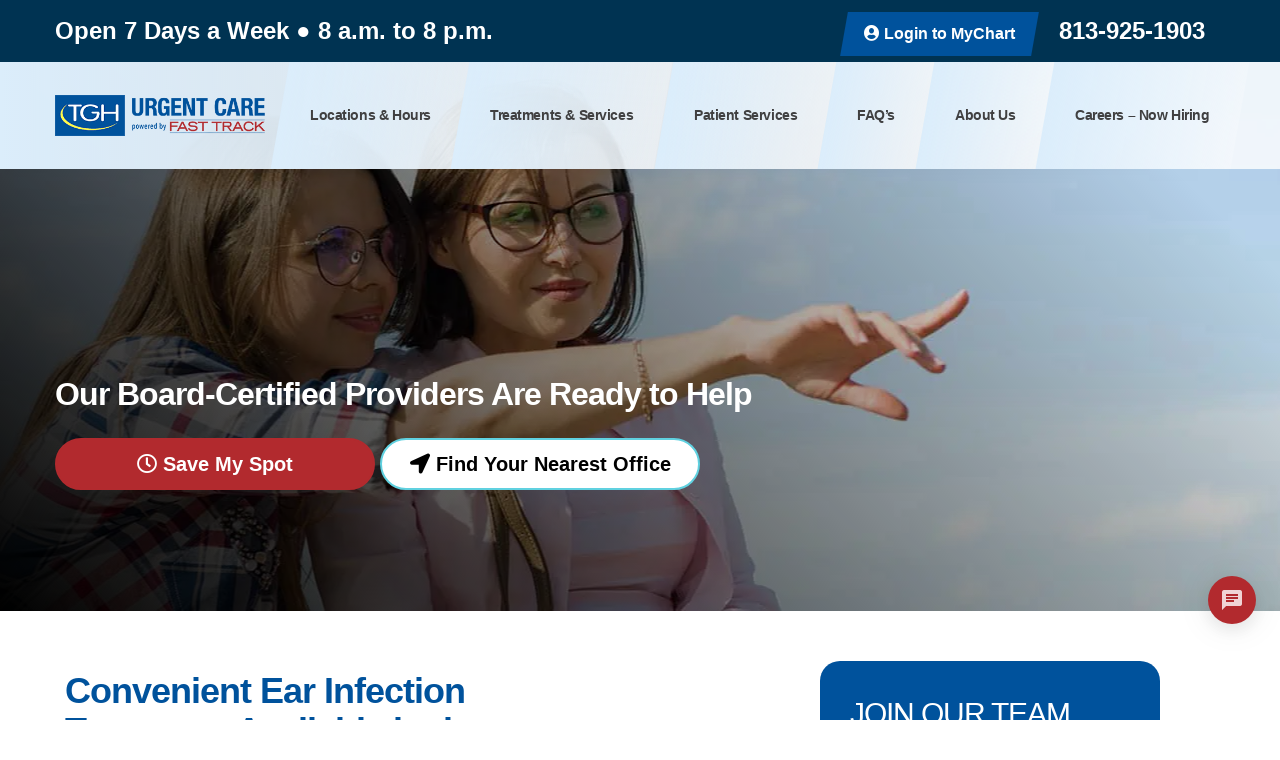

--- FILE ---
content_type: text/html; charset=UTF-8
request_url: https://www.fasttrackurgentcare.com/conditions-treated-water-street-2/
body_size: 22738
content:
<!DOCTYPE html>
<html lang="en-US" itemscope itemtype="http://schema.org/WebPage">
<head>
<meta http-equiv="X-UA-Compatible" content="IE=edge">
<meta name="viewport" content="width=device-width, initial-scale=1">
<meta charset="UTF-8">
<link rel="profile" href="http://gmpg.org/xfn/11">
<link rel="icon" href="https://www.fasttrackurgentcare.com/wp-content/uploads/2022/07/cropped-TGH-Favicon.png" type="image/x-icon">
<meta name='robots' content='index, follow, max-image-preview:large, max-snippet:-1, max-video-preview:-1' />
	<style>img:is([sizes="auto" i], [sizes^="auto," i]) { contain-intrinsic-size: 3000px 1500px }</style>
	
<!-- Google Tag Manager for WordPress by gtm4wp.com -->
<script data-cfasync="false" data-pagespeed-no-defer>
	var gtm4wp_datalayer_name = "dataLayer";
	var dataLayer = dataLayer || [];
</script>
<!-- End Google Tag Manager for WordPress by gtm4wp.com -->
	<!-- This site is optimized with the Yoast SEO plugin v26.4 - https://yoast.com/wordpress/plugins/seo/ -->
	<title>Ear Infection Treatment | Water Street | Tampa FL</title>
	<meta name="description" content="Ear Infection Treatment ● Water Street ● Tampa, FL ● Open 7 Days a Week ● 8 a.m. to 8 p.m. ● (813) 925-1903 ● TGH Urgent Care powered by Fast Track" />
	<link rel="canonical" href="https://www.fasttrackurgentcare.com/conditions-treated-water-street-2/" />
	<meta property="og:locale" content="en_US" />
	<meta property="og:type" content="article" />
	<meta property="og:title" content="Ear Infection Treatment | Water Street | Tampa FL" />
	<meta property="og:description" content="Ear Infection Treatment ● Water Street ● Tampa, FL ● Open 7 Days a Week ● 8 a.m. to 8 p.m. ● (813) 925-1903 ● TGH Urgent Care powered by Fast Track" />
	<meta property="og:url" content="https://www.fasttrackurgentcare.com/conditions-treated-water-street-2/" />
	<meta property="og:site_name" content="TGH Urgent Care powered by Fast Track" />
	<meta property="article:publisher" content="https://www.facebook.com/FTUCC/" />
	<meta property="article:modified_time" content="2024-05-16T14:04:45+00:00" />
	<meta property="og:image" content="https://www.fasttrackurgentcare.com/wp-content/uploads/2020/09/ear-infection-treatment-water-street.jpg" />
	<meta property="og:image:width" content="900" />
	<meta property="og:image:height" content="529" />
	<meta property="og:image:type" content="image/jpeg" />
	<meta name="twitter:card" content="summary_large_image" />
	<meta name="twitter:label1" content="Est. reading time" />
	<meta name="twitter:data1" content="2 minutes" />
	<script type="application/ld+json" class="yoast-schema-graph">{"@context":"https://schema.org","@graph":[{"@type":"WebPage","@id":"https://www.fasttrackurgentcare.com/conditions-treated-water-street-2/","url":"https://www.fasttrackurgentcare.com/conditions-treated-water-street-2/","name":"Ear Infection Treatment | Water Street | Tampa FL","isPartOf":{"@id":"https://www.fasttrackurgentcare.com/#website"},"primaryImageOfPage":{"@id":"https://www.fasttrackurgentcare.com/conditions-treated-water-street-2/#primaryimage"},"image":{"@id":"https://www.fasttrackurgentcare.com/conditions-treated-water-street-2/#primaryimage"},"thumbnailUrl":"https://www.fasttrackurgentcare.com/wp-content/uploads/2020/09/ear-infection-treatment-water-street.jpg","datePublished":"2020-09-30T17:37:56+00:00","dateModified":"2024-05-16T14:04:45+00:00","description":"Ear Infection Treatment ● Water Street ● Tampa, FL ● Open 7 Days a Week ● 8 a.m. to 8 p.m. ● (813) 925-1903 ● TGH Urgent Care powered by Fast Track","breadcrumb":{"@id":"https://www.fasttrackurgentcare.com/conditions-treated-water-street-2/#breadcrumb"},"inLanguage":"en-US","potentialAction":[{"@type":"ReadAction","target":["https://www.fasttrackurgentcare.com/conditions-treated-water-street-2/"]}]},{"@type":"ImageObject","inLanguage":"en-US","@id":"https://www.fasttrackurgentcare.com/conditions-treated-water-street-2/#primaryimage","url":"https://www.fasttrackurgentcare.com/wp-content/uploads/2020/09/ear-infection-treatment-water-street.jpg","contentUrl":"https://www.fasttrackurgentcare.com/wp-content/uploads/2020/09/ear-infection-treatment-water-street.jpg","width":900,"height":529,"caption":"ear infection treatment water street"},{"@type":"BreadcrumbList","@id":"https://www.fasttrackurgentcare.com/conditions-treated-water-street-2/#breadcrumb","itemListElement":[{"@type":"ListItem","position":1,"name":"Home","item":"https://www.fasttrackurgentcare.com/"},{"@type":"ListItem","position":2,"name":"Ear Infection Treatment Water Street"}]},{"@type":"WebSite","@id":"https://www.fasttrackurgentcare.com/#website","url":"https://www.fasttrackurgentcare.com/","name":"TGH Urgent Care powered by Fast Track","description":"Passionate About Healthcare. Committed to Your Care.","publisher":{"@id":"https://www.fasttrackurgentcare.com/#organization"},"potentialAction":[{"@type":"SearchAction","target":{"@type":"EntryPoint","urlTemplate":"https://www.fasttrackurgentcare.com/?s={search_term_string}"},"query-input":{"@type":"PropertyValueSpecification","valueRequired":true,"valueName":"search_term_string"}}],"inLanguage":"en-US"},{"@type":"Organization","@id":"https://www.fasttrackurgentcare.com/#organization","name":"TGH Urgent Care powered by Fast Track","alternateName":"TGH Urgent Care powered by Fast Track","url":"https://www.fasttrackurgentcare.com/","logo":{"@type":"ImageObject","inLanguage":"en-US","@id":"https://www.fasttrackurgentcare.com/#/schema/logo/image/","url":"https://www.fasttrackurgentcare.com/wp-content/uploads/2019/09/TGH-Fast-Track-Logo-1.png","contentUrl":"https://www.fasttrackurgentcare.com/wp-content/uploads/2019/09/TGH-Fast-Track-Logo-1.png","width":380,"height":74,"caption":"TGH Urgent Care powered by Fast Track"},"image":{"@id":"https://www.fasttrackurgentcare.com/#/schema/logo/image/"},"sameAs":["https://www.facebook.com/FTUCC/","https://www.instagram.com/fasttrackurgentcare/","https://www.linkedin.com/company/fast-track-urgent-care-center"]}]}</script>
	<!-- / Yoast SEO plugin. -->


<link rel='dns-prefetch' href='//maps.googleapis.com' />
<link rel="alternate" type="application/rss+xml" title="TGH Urgent Care powered by Fast Track &raquo; Feed" href="https://www.fasttrackurgentcare.com/feed/" />
<link rel="alternate" type="application/rss+xml" title="TGH Urgent Care powered by Fast Track &raquo; Comments Feed" href="https://www.fasttrackurgentcare.com/comments/feed/" />
<style id='esab-accordion-style-inline-css' type='text/css'>
html{scroll-behavior:smooth}.wp-block-esab-accordion{position:relative}.wp-block-esab-accordion .esab__container{display:flex;flex-direction:column;gap:10px}.wp-block-esab-accordion .wp-block-esab-accordion-child{box-sizing:border-box;overflow:hidden;transition:all .3s ease}.wp-block-esab-accordion .wp-block-esab-accordion-child.bs__one{box-shadow:0 8px 24px hsla(210,8%,62%,.2)}.wp-block-esab-accordion .wp-block-esab-accordion-child.bs__two{box-shadow:0 7px 29px 0 hsla(240,5%,41%,.2)}.wp-block-esab-accordion .wp-block-esab-accordion-child.bs__three{box-shadow:0 5px 15px rgba(0,0,0,.35)}.wp-block-esab-accordion .esab__head{align-items:center;display:flex;gap:8px;justify-content:space-between;text-decoration:none;transition:all .3s ease}.wp-block-esab-accordion .esab__head:focus{outline:none}.wp-block-esab-accordion .esab__head.esab__head_reverse{flex-direction:row-reverse}.wp-block-esab-accordion .esab__head .esab__heading_txt{align-items:center;display:flex;flex-wrap:wrap;text-decoration:none;width:100%}.wp-block-esab-accordion .esab__head .esab__heading_txt .esab__heading_icon{margin-right:5px}.wp-block-esab-accordion .esab__headings.has-link-icon{align-items:center;display:flex}.wp-block-esab-accordion .esab__headings.has_bage{align-items:center;display:flex;gap:5px;justify-content:flex-start;width:100%}.wp-block-esab-accordion .esab__headings.has_bage .esab__heading_txt{width:auto}.wp-block-esab-accordion .esab__headings.has_bage.top{align-items:flex-start}.wp-block-esab-accordion .esab__headings.has_bage.bottom{align-items:flex-end}.wp-block-esab-accordion .esab__headings.has_bage.right{justify-content:space-between;width:100%}.wp-block-esab-accordion .esab__badge{background-color:#319282;border-radius:3px;color:#fff;font-size:13px;line-height:1;min-width:-moz-fit-content;min-width:fit-content;padding:6px}.wp-block-esab-accordion .esab__heading_tag,.wp-block-esab-accordion .esab__subheading_tag{margin:0;padding:0;transition:all .3s ease}.wp-block-esab-accordion .esab__subheading_tag{margin-top:5px;width:100%}.wp-block-esab-accordion .esab__head{cursor:pointer}.wp-block-esab-accordion .esab__heading_icon,.wp-block-esab-accordion .esab__icon{align-items:center;display:flex;justify-content:center}.wp-block-esab-accordion .esab__icon{cursor:pointer}.wp-block-esab-accordion .esab__icon svg{font-size:20px;height:1em;width:1em}.wp-block-esab-accordion .esab__icon img{max-width:1em}.wp-block-esab-accordion .esab__icon .esab__collapse,.wp-block-esab-accordion .esab__icon .esab__expand{align-items:center;display:flex;justify-content:center}.wp-block-esab-accordion .esab__icon .esab__expand,.wp-block-esab-accordion .esab__icon.esab__active_icon .esab__collapse{display:none}.wp-block-esab-accordion .esab__icon.esab__active_icon .esab__expand{display:flex}.wp-block-esab-accordion .esab__body{border-bottom-width:0;border-left-width:0;border-right-width:0;display:none;padding:10px}.wp-block-esab-accordion .link-icon{align-items:center;display:inline-flex;margin-left:8px}.wp-block-esab-accordion .link-icon svg{font-size:18px;height:1em;width:1em}.wp-block-esab-accordion.nested-accordion .wp-block-esab-accordion-child.esab__active_accordion .esab__body.esab__active{display:block!important}.wp-block-esab-accordion #esab-loadmore{background:#319282;border:none;border-radius:3px;color:#fff;cursor:pointer;margin-top:15px;padding:10px 20px;transition:all .3s}.wp-block-esab-accordion #esab-loadmore:hover{background:#1a675a}.wp-block-esab-accordion .esab-load-more{text-align:center}.wp-block-esab-accordion .esab__all-open-close{margin-bottom:10px;text-align:right}.wp-block-esab-accordion .esab__all-open-close .open-close-inner{display:inline-flex;gap:15px}.wp-block-esab-accordion .esab__all-open-close-btn{align-items:center;background:none;border:none;cursor:pointer;display:inline-flex;font-size:15px;gap:8px;padding:0;transition:all .2s ease}.wp-block-esab-accordion .esab__all-open-close-btn:focus{outline:none}.wp-block-esab-accordion .esab__all-open-close-btn svg{height:1em;width:1em}.wp-block-esab-accordion .search-inner{align-items:center;border:1px solid #ccc;border-radius:4px;box-sizing:border-box;display:flex;margin-bottom:10px;padding:15px;width:100%}.wp-block-esab-accordion .esab_not_found{display:none;text-align:center}.wp-block-esab-accordion .esab__search-input{background:none;border:none;border-radius:0;line-height:1;min-height:auto!important;padding:0;width:100%}.wp-block-esab-accordion .search-inner svg{height:16px;min-width:50px;width:50px}.wp-block-esab-accordion input.esab__search-input:focus{outline:none}.wp-block-esab-accordion .search-btns-wrapper{align-items:center;display:flex;flex-direction:row-reverse;gap:8px;justify-content:space-between}.wp-block-esab-accordion .search-btns-wrapper.reverse-layout{flex-direction:row}.wp-block-esab-accordion .search-btns-wrapper .esab__all-open-close,.wp-block-esab-accordion .search-btns-wrapper .esab__search{width:100%}.wp-block-esab-accordion .esab__disabled{cursor:not-allowed;opacity:.5;pointer-events:none}.wp-block-esab-accordion .esab__body.esab__disabled{display:none!important}.wp-block-esab-accordion-child .esab__subheading_tag.on-active{height:0;opacity:0;transition:all .2s ease;visibility:hidden}.wp-block-esab-accordion-child.esab__active_accordion .esab__subheading_tag.on-active{height:auto;opacity:1;visibility:visible}@media screen and (max-width:768px){.wp-block-esab-accordion .search-btns-wrapper.reverse-layout{flex-direction:column;gap:10px}}

</style>
<link rel='stylesheet' id='bugmebar-css' href='https://www.fasttrackurgentcare.com/wp-content/plugins/bugmebar/bugme.css' type='text/css' media='all' />
<link rel='stylesheet' id='smct-styles-css' href='https://www.fasttrackurgentcare.com/wp-content/plugins/socius-marketing-page-taxonomy/css/styles.min.css' type='text/css' media='all' />
<style id='wpxpo-global-style-inline-css' type='text/css'>
:root {
			--preset-color1: #037fff;
			--preset-color2: #026fe0;
			--preset-color3: #071323;
			--preset-color4: #132133;
			--preset-color5: #34495e;
			--preset-color6: #787676;
			--preset-color7: #f0f2f3;
			--preset-color8: #f8f9fa;
			--preset-color9: #ffffff;
		}{}
</style>
<style id='ultp-preset-colors-style-inline-css' type='text/css'>
:root { --postx_preset_Base_1_color: #f4f4ff; --postx_preset_Base_2_color: #dddff8; --postx_preset_Base_3_color: #B4B4D6; --postx_preset_Primary_color: #3323f0; --postx_preset_Secondary_color: #4a5fff; --postx_preset_Tertiary_color: #FFFFFF; --postx_preset_Contrast_3_color: #545472; --postx_preset_Contrast_2_color: #262657; --postx_preset_Contrast_1_color: #10102e; --postx_preset_Over_Primary_color: #ffffff;  }
</style>
<style id='ultp-preset-gradient-style-inline-css' type='text/css'>
:root { --postx_preset_Primary_to_Secondary_to_Right_gradient: linear-gradient(90deg, var(--postx_preset_Primary_color) 0%, var(--postx_preset_Secondary_color) 100%); --postx_preset_Primary_to_Secondary_to_Bottom_gradient: linear-gradient(180deg, var(--postx_preset_Primary_color) 0%, var(--postx_preset_Secondary_color) 100%); --postx_preset_Secondary_to_Primary_to_Right_gradient: linear-gradient(90deg, var(--postx_preset_Secondary_color) 0%, var(--postx_preset_Primary_color) 100%); --postx_preset_Secondary_to_Primary_to_Bottom_gradient: linear-gradient(180deg, var(--postx_preset_Secondary_color) 0%, var(--postx_preset_Primary_color) 100%); --postx_preset_Cold_Evening_gradient: linear-gradient(0deg, rgb(12, 52, 131) 0%, rgb(162, 182, 223) 100%, rgb(107, 140, 206) 100%, rgb(162, 182, 223) 100%); --postx_preset_Purple_Division_gradient: linear-gradient(0deg, rgb(112, 40, 228) 0%, rgb(229, 178, 202) 100%); --postx_preset_Over_Sun_gradient: linear-gradient(60deg, rgb(171, 236, 214) 0%, rgb(251, 237, 150) 100%); --postx_preset_Morning_Salad_gradient: linear-gradient(-255deg, rgb(183, 248, 219) 0%, rgb(80, 167, 194) 100%); --postx_preset_Fabled_Sunset_gradient: linear-gradient(-270deg, rgb(35, 21, 87) 0%, rgb(68, 16, 122) 29%, rgb(255, 19, 97) 67%, rgb(255, 248, 0) 100%);  }
</style>
<style id='ultp-preset-typo-style-inline-css' type='text/css'>
@import url('https://fonts.googleapis.com/css?family=Roboto:100,100i,300,300i,400,400i,500,500i,700,700i,900,900i'); :root { --postx_preset_Heading_typo_font_family: Roboto; --postx_preset_Heading_typo_font_family_type: sans-serif; --postx_preset_Heading_typo_font_weight: 600; --postx_preset_Heading_typo_text_transform: capitalize; --postx_preset_Body_and_Others_typo_font_family: Roboto; --postx_preset_Body_and_Others_typo_font_family_type: sans-serif; --postx_preset_Body_and_Others_typo_font_weight: 400; --postx_preset_Body_and_Others_typo_text_transform: lowercase; --postx_preset_body_typo_font_size_lg: 16px; --postx_preset_paragraph_1_typo_font_size_lg: 12px; --postx_preset_paragraph_2_typo_font_size_lg: 12px; --postx_preset_paragraph_3_typo_font_size_lg: 12px; --postx_preset_heading_h1_typo_font_size_lg: 42px; --postx_preset_heading_h2_typo_font_size_lg: 36px; --postx_preset_heading_h3_typo_font_size_lg: 30px; --postx_preset_heading_h4_typo_font_size_lg: 24px; --postx_preset_heading_h5_typo_font_size_lg: 20px; --postx_preset_heading_h6_typo_font_size_lg: 16px; }
</style>
<link rel='stylesheet' id='ivory-search-styles-css' href='https://www.fasttrackurgentcare.com/wp-content/plugins/add-search-to-menu/public/css/ivory-search.min.css' type='text/css' media='all' />
<link rel='stylesheet' id='vendor-css-css' href='https://www.fasttrackurgentcare.com/wp-content/themes/fasttrack/css/vendor.min.css' type='text/css' media='all' />
<link rel='stylesheet' id='theme-css-css' href='https://www.fasttrackurgentcare.com/wp-content/themes/fasttrack/css/style.css' type='text/css' media='all' />
<link rel='stylesheet' id='fontawesome-css' href='https://www.fasttrackurgentcare.com/wp-content/themes/fasttrack/css/fontawesome.min.css' type='text/css' media='all' />
<script type="text/javascript" src="https://www.fasttrackurgentcare.com/wp-content/themes/fasttrack/js/jquery.1.12.4.min.js" id="jquery-js"></script>
<script type="text/javascript" src="https://www.fasttrackurgentcare.com/wp-content/plugins/bugmebar/jquery.bugme.min.js" id="bugmebar-js"></script>
<script type="text/javascript" src="https://www.fasttrackurgentcare.com/wp-content/plugins/bugmebar/jquery.cookie.min.js" id="bugmebar-cookie-js"></script>
<link rel="https://api.w.org/" href="https://www.fasttrackurgentcare.com/wp-json/" /><link rel="alternate" title="JSON" type="application/json" href="https://www.fasttrackurgentcare.com/wp-json/wp/v2/pages/7106" /><link rel="EditURI" type="application/rsd+xml" title="RSD" href="https://www.fasttrackurgentcare.com/xmlrpc.php?rsd" />
<link rel='shortlink' href='https://www.fasttrackurgentcare.com/?p=7106' />
<link rel="alternate" title="oEmbed (JSON)" type="application/json+oembed" href="https://www.fasttrackurgentcare.com/wp-json/oembed/1.0/embed?url=https%3A%2F%2Fwww.fasttrackurgentcare.com%2Fconditions-treated-water-street-2%2F" />
<link rel="alternate" title="oEmbed (XML)" type="text/xml+oembed" href="https://www.fasttrackurgentcare.com/wp-json/oembed/1.0/embed?url=https%3A%2F%2Fwww.fasttrackurgentcare.com%2Fconditions-treated-water-street-2%2F&#038;format=xml" />
<meta name="msvalidate.01" content="D6AF72D6C3E46B0590668E65D7B8772A" />


<style>
/* BugMeBar Colour options */ 

.bugme {
	background: #b22a2e;
	color: #ffffff;
	font-size: 16px;
}

.bugme-close {
	right: 20px;
}

.bugme-close.bugme-close-left {
	right: auto;
	left: 0;
}

.bugme a {
	color: #ffffff;
}

.bugme a:hover {
	color: #34495e;
}

.bugme a.bugme-close {
	color: #ffffff;
}

.bugme a.bugme-close:hover {
	color: #34495e;
}

	@-webkit-keyframes colour {
		0% { background-color: #b22a2e; }
		15% { background-color: #2ecc71; }
		28% { background-color: #1abc9c; }
		41% { background-color: #9b59b6; }
		53% { background-color: #e74c3c; }
		65% { background-color: #f39c12; }
		78% { background-color: #e67e22; }
		90% { background-color: #2ecc71; }
		100% { background-color: #b22a2e; }
	}
	
	@-moz-keyframes colour {
		0% { background-color: #b22a2e; }
		15% { background-color: #2ecc71; }
		28% { background-color: #1abc9c; }
		41% { background-color: #9b59b6; }
		53% { background-color: #e74c3c; }
		65% { background-color: #f39c12; }
		78% { background-color: #e67e22; }
		90% { background-color: #2ecc71; }
		100% { background-color: #b22a2e; }
	}
	
	@-ms-keyframes colour {
		0% { background-color: #b22a2e; }
		15% { background-color: #2ecc71; }
		28% { background-color: #1abc9c; }
		41% { background-color: #9b59b6; }
		53% { background-color: #e74c3c; }
		65% { background-color: #f39c12; }
		78% { background-color: #e67e22; }
		90% { background-color: #2ecc71; }
		100% { background-color: #b22a2e; }
	}
	
	@-o-keyframes colour {
		0% { background-color: #b22a2e; }
		15% { background-color: #2ecc71; }
		28% { background-color: #1abc9c; }
		41% { background-color: #9b59b6; }
		53% { background-color: #e74c3c; }
		65% { background-color: #f39c12; }
		78% { background-color: #e67e22; }
		90% { background-color: #2ecc71; }
		100% { background-color: #b22a2e; }
	}
	
	@keyframes colour {
		0% { background-color: #b22a2e; }
		15% { background-color: #2ecc71; }
		28% { background-color: #1abc9c; }
		41% { background-color: #9b59b6; }
		53% { background-color: #e74c3c; }
		65% { background-color: #f39c12; }
		78% { background-color: #e67e22; }
		90% { background-color: #2ecc71; }
		100% { background-color: #b22a2e; }
	}

</style>

<script type="text/javascript">
    (function(c,l,a,r,i,t,y){
        c[a]=c[a]||function(){(c[a].q=c[a].q||[]).push(arguments)};
        t=l.createElement(r);t.async=1;t.src="https://www.clarity.ms/tag/"+i;
        y=l.getElementsByTagName(r)[0];y.parentNode.insertBefore(t,y);
    })(window, document, "clarity", "script", "mud9tdt3yf");
</script>
<script type="text/javascript">
    (function(c,l,a,r,i,t,y){
        c[a]=c[a]||function(){(c[a].q=c[a].q||[]).push(arguments)};
        t=l.createElement(r);t.async=1;t.src="https://www.clarity.ms/tag/"+i;
        y=l.getElementsByTagName(r)[0];y.parentNode.insertBefore(t,y);
    })(window, document, "clarity", "script", "q2nzym897s");
</script><style></style>
<!-- Google Tag Manager for WordPress by gtm4wp.com -->
<!-- GTM Container placement set to footer -->
<script data-cfasync="false" data-pagespeed-no-defer>
	var dataLayer_content = {"pagePostType":"page","pagePostType2":"single-page","pagePostAuthor":"Chelsea Lydic"};
	dataLayer.push( dataLayer_content );
</script>
<script data-cfasync="false" data-pagespeed-no-defer>
(function(w,d,s,l,i){w[l]=w[l]||[];w[l].push({'gtm.start':
new Date().getTime(),event:'gtm.js'});var f=d.getElementsByTagName(s)[0],
j=d.createElement(s),dl=l!='dataLayer'?'&l='+l:'';j.async=true;j.src=
'//www.googletagmanager.com/gtm.js?id='+i+dl;f.parentNode.insertBefore(j,f);
})(window,document,'script','dataLayer','GTM-MMBCKF9');
</script>
<!-- End Google Tag Manager for WordPress by gtm4wp.com --><meta name="generator" content="Elementor 3.33.2; features: e_font_icon_svg, additional_custom_breakpoints; settings: css_print_method-external, google_font-disabled, font_display-swap">
<style type="text/css">.recentcomments a{display:inline !important;padding:0 !important;margin:0 !important;}</style>			<style>
				.e-con.e-parent:nth-of-type(n+4):not(.e-lazyloaded):not(.e-no-lazyload),
				.e-con.e-parent:nth-of-type(n+4):not(.e-lazyloaded):not(.e-no-lazyload) * {
					background-image: none !important;
				}
				@media screen and (max-height: 1024px) {
					.e-con.e-parent:nth-of-type(n+3):not(.e-lazyloaded):not(.e-no-lazyload),
					.e-con.e-parent:nth-of-type(n+3):not(.e-lazyloaded):not(.e-no-lazyload) * {
						background-image: none !important;
					}
				}
				@media screen and (max-height: 640px) {
					.e-con.e-parent:nth-of-type(n+2):not(.e-lazyloaded):not(.e-no-lazyload),
					.e-con.e-parent:nth-of-type(n+2):not(.e-lazyloaded):not(.e-no-lazyload) * {
						background-image: none !important;
					}
				}
			</style>
			
<!-- Google tag (gtag.js) --> 
<script async src="https://www.googletagmanager.com/gtag/js?id=G-MFXG2K6EZL"></script> 
<script> window.dataLayer = window.dataLayer || []; function gtag(){dataLayer.push(arguments);} gtag('js', new Date()); gtag('config', 'G-MFXG2K6EZL'); </script>


<script type="text/javascript">
(function ($) {
    setTimeout(function(){
        if($("#main>article").hasClass("smct_areas-florida")){
            var first_class = $("#main>article").attr("class").split(" ").at(-2).replace('smct_areas-','').replace('-',' ').trim();
            var second_class = $("#main>article").attr("class").split(" ").at(-1).replace('smct_areas-','').replace('-',' ').trim();

            $(".locations-list-cont .card").each(function(){
               var title = $(this).find("button").attr("data-title").toLowerCase();
                if(first_class.indexOf(title) != -1){
                    $(this).find("button").click();
                }
                if(second_class.indexOf(title) != -1){
                    $(this).find("button").click();
                }
            });
        }
    }, 500);
})(jQuery);</script><link rel="icon" href="https://www.fasttrackurgentcare.com/wp-content/uploads/2022/08/cropped-image_2022_08_09T18_06_27_315Z-32x32.png" sizes="32x32" />
<link rel="icon" href="https://www.fasttrackurgentcare.com/wp-content/uploads/2022/08/cropped-image_2022_08_09T18_06_27_315Z-192x192.png" sizes="192x192" />
<link rel="apple-touch-icon" href="https://www.fasttrackurgentcare.com/wp-content/uploads/2022/08/cropped-image_2022_08_09T18_06_27_315Z-180x180.png" />
<meta name="msapplication-TileImage" content="https://www.fasttrackurgentcare.com/wp-content/uploads/2022/08/cropped-image_2022_08_09T18_06_27_315Z-270x270.png" />
		<style type="text/css" id="wp-custom-css">
			@supports (-webkit-touch-callout: none) {
  @media only screen and (max-device-width: 767px) {
   .page-id-4252 .careers-page-header-content {
      margin-top: -200px;
    }
  }
}
.postid-19119 .internal-hero-cont .internal-hero-image .imgbg {
    
    background-position: Top center !important;
}


/* Faq color */
.esab__active_accordion .esab__heading_txt > .esab__heading_tag {
    color: #00529C !important;
}
.esab__active_accordion > .esab__head {
    background: #FFF !important;
}

.wp-block-esab-accordion-child.esab__active_accordion {
    border-color: #00529C !important;
}
.esab__active.esab__body {
    border-color: #00529C !important;
    background: #FFF !important;
}
.esab__head .esab__icon svg path {
    fill: #00529C !important;
}

.postid-16657 span.posted-on {
    display: none;
}
.page-id-4252 #content {
    position: relative;
    z-index: -1;
}
.page-id-4252 #page {
    position: relative;
    z-index: -1;
}

.page-id-4252 .mm-page{
	z-index:1051;
}


@media (max-width: 480px) {
    .new-btn-style {
    padding: 10px 40px;
    font-size: 18px;
}
	.new-btn-style-blue {
    padding: 15px 60px;
    font-size: 23px;
}
		.new-btn-style-blue-sm {
    padding: 15px 45px;
    font-size: 23px;
}
}
.mb-center.maxbutton-2-center .maxbutton-2-container.mb-container .maxbutton-2.maxbutton.maxbutton-main-2 {

    width: 450px !important;
    height: 60px !important;

	margin-bottom: 40px;
}
.mb-center.maxbutton-2-center .maxbutton-2-container.mb-container .maxbutton-2.maxbutton.maxbutton-main-2 .mb-text {
   
    font-size: 18px !important;
    
    padding: 5px 5px 5px 5px !important;
}
.locations-map .map-details {
    
    padding: 0 10px;
}

@media only screen and (min-width: 0px) and (max-width: 480px) {
    .mb-center.maxbutton-2-center .maxbutton-2-container.mb-container .maxbutton-2.maxbutton.maxbutton-main-2 {
        width: 110% !important;
    }
}
@media only screen and (min-width: 0px) and (max-width: 400px) {
    .mb-center.maxbutton-2-center .maxbutton-2-container.mb-container .maxbutton-2.maxbutton.maxbutton-main-2 {
        width: 110% !important;
    }
}

.page-template-careers-page .masthead {

	z-index: 0;
}
.page-template-careers-page .sticky-nav {

	z-index: 0 !important;
	top: 56px !important;
	
}

.ultp-block-da59cd .ultp-block-content-inner {
  background: transparent;
}
.ultp-block-dc4aa5 .ultp-block-excerpt, .ultp-block-dc4aa5 .ultp-block-excerpt p {
    font-family: 'Helvetica',sans-serif;
    font-weight: 100;
    text-decoration: none;
    text-align: left;
}
/* Latest news widget title style */
.dndnd {display: none;}
.latest-news-widget:before {
    background-color: #00529c;
    content: '';
    display: block;
	margin-right: 5%;
	left: -10px;
    height: 80%;
    position: absolute;
    width: 0.3125rem;
}
.latest-news-widget h2 {
	padding-left:15px;
    font-size: 18px;
    font-weight: normal;
	text-decoration: none;
    margin-bottom: 10px;
    position: relative; /* required for arrow positioning */
}
.latest-news-widget h2 a {
	text-decoration: none;
}

/* Latest news widget title arrow style */
.latest-news-widget h2::after {
    content: '>';
    position: absolute;
    top: 50%;
    right: -10px;
    transform: translateY(-50%);
    transition: transform 0.2s ease-in-out;
}

/* Latest news widget title arrow hover style */
.latest-news-widget h2:hover::after {
    transform: translate(10px, -50%);
}

/* Latest news widget separator style */
.latest-news-widget ul {
	text-decoration: none;
    list-style: none;
    margin: 0;
	left: -20px;
    padding: 0;
}

.latest-news-widget ul li {
    margin-bottom: 5px;
	margin-left: 20px;
    padding-bottom: 5px;
    border-bottom: 1px solid #00529c;
}
}

body.search #primary {
    max-width: 1200px;
    margin: 50px auto;
}

.hero-cont .hero-content-cont .hero-line-two {
	line-height: 1em;
}

.section-careers-page-intro .careers-page-header-overlay {
		background: #51c5f5;
		opacity: 0.0;
}

@media all and (min-width: 768px) {
	.home .hero-content-cont {
	max-width: 500px;
}
}

@media all and (max-width: 767px) {
	.home .hero-content-cont .hero-line-two {
	color: #FFFFFF;
}
}



@media (min-width:1193px){
body.postid-7708 .internal-hero-image .imgbg{
	background-position: center 179px !important;
}
}

/* custom css for heather inside customizezr */
.custom-dlist>p,.custom-dlist .doctor-list-item>p{
	display:none;
}

.custom-dlist a{
	text-decoration:none;
}

.custom-dlist .doctor-list-name p:nth-child(2){
	display:none;
}

@media (min-width: 1200px){
.custom-dlist .doctor-list-item-cont {
  width: 25%;
}
}

/* custom css for locations iframe */
.locations-section .locations-list-cont iframe{
	margin-left:0px !important;
	margin-right:auto !important;
}
.is-form-style input.is-search-input {
    background: #fff;
    background-image: none!important;
    color: #333;
    padding: 0 12px;
    margin: 0;
    outline: 0!important;
    font-size: 14px!important;
    height: 50px;
    min-height: 0;
    line-height: 1;
    border-radius: 0;
    border: solid 1px #ccc!important;
    font-family: arial;
    width: 50%;
    -webkit-box-sizing: border-box;
    -moz-box-sizing: border-box;
    box-sizing: border-box;
    -webkit-appearance: none;
    -webkit-border-radius: 0;
    border-radius: 0;
}
.is-form-style input.is-search-submit, .is-search-icon {
    display: inline-block!important;
    color: #666;
    background: #ededed;
    box-shadow: none!important;
    outline: 0;
    margin: 0;
    font-size: 14px!important;
    border: 1px solid #ccc;
    border-radius: 0;
    line-height: 1;
    height: 50px;
    text-transform: capitalize;
    vertical-align: middle;
    -webkit-transition: background-color .1s ease-in-out;
    -moz-transition: background-color .1s ease-in-out;
    -o-transition: background-color .1s ease-in-out;
    transition: background-color .1s ease-in-out;
    -webkit-box-sizing: border-box;
    -moz-box-sizing: border-box;
    box-sizing: border-box;
}
.is-form-style input.is-search-submit {
    text-decoration: none;
    position: relative;
    top: 0;
    right: 0;
}
.is-form-style {
    line-height: 1;
    position: relative;
    padding: 0!important;
    display: block;
    text-align: center;
}
.has-text-align-center {
text-align: center;
}

.maxbutton-2{
	display: inline-flex !important;
	justify-content: center;
	align-items: center;
}

/** fix menu and logo sizing **/
@media(min-width:1200px) and (max-width:1600px){
	 nav.site-navigation .site-branding {
			width: 20%;
			padding-top:30px!important;
			padding-bottom:30px!important;
	}
	
	.masthead .top-nav-cont .tagline{
		min-width:auto;
	}
	
	.sticky-nav nav.site-navigation .site-branding {
			width: 20%;
			padding-top:8px!important;
			padding-bottom:8px!important;
	}
	
	.menu-main-menu-container {
			
	}
	.masthead .site-navigation ul li a {
			font-size: 14px;
			line-height: 25px;
	}
	
	.location-btns {
			display: flex;
			flex-wrap: wrap;
			gap: 10px;
	}
}
@media screen and (max-width: 768px) {
    .njt-nofi-notification-bar {
        position: relative;
        display: flex;
        align-items: center;
        padding: 0 10px;
        top: 65px;
    }
}

.page-content, .entry-content, .entry-summary {
  margin: 10px;
}

.featured-image {
    position: relative;
    width: 100%;
    height: 45vh;
    overflow: hidden;
    display: flex;
    justify-content: center;
    align-items: center;
}

.featured-image img {
    position: absolute;
    top: 50%;
    left: 50%;
    width: 100%; 
    height: auto; 
    min-width: 100%;
    min-height: 100%;
    transform: translate(-50%, -50%);
    object-fit: cover; 
}

		</style>
					<style type="text/css">
					.is-form-id-9891 .is-search-submit:focus,
			.is-form-id-9891 .is-search-submit:hover,
			.is-form-id-9891 .is-search-submit,
            .is-form-id-9891 .is-search-icon {
			color: #ffffff !important;            background-color: #11529c !important;            border-color: #ffffff !important;			}
                        	.is-form-id-9891 .is-search-submit path {
					fill: #ffffff !important;            	}
            			.is-form-id-9891 .is-search-input::-webkit-input-placeholder {
			    color: #878787 !important;
			}
			.is-form-id-9891 .is-search-input:-moz-placeholder {
			    color: #878787 !important;
			    opacity: 1;
			}
			.is-form-id-9891 .is-search-input::-moz-placeholder {
			    color: #878787 !important;
			    opacity: 1;
			}
			.is-form-id-9891 .is-search-input:-ms-input-placeholder {
			    color: #878787 !important;
			}
                        			.is-form-style-1.is-form-id-9891 .is-search-input:focus,
			.is-form-style-1.is-form-id-9891 .is-search-input:hover,
			.is-form-style-1.is-form-id-9891 .is-search-input,
			.is-form-style-2.is-form-id-9891 .is-search-input:focus,
			.is-form-style-2.is-form-id-9891 .is-search-input:hover,
			.is-form-style-2.is-form-id-9891 .is-search-input,
			.is-form-style-3.is-form-id-9891 .is-search-input:focus,
			.is-form-style-3.is-form-id-9891 .is-search-input:hover,
			.is-form-style-3.is-form-id-9891 .is-search-input,
			.is-form-id-9891 .is-search-input:focus,
			.is-form-id-9891 .is-search-input:hover,
			.is-form-id-9891 .is-search-input {
                                color: #878787 !important;                                border-color: #11529c !important;                                background-color: #ffffff !important;			}
                        			</style>
		<!-- Google Tag Manager -->
<script>(function(w,d,s,l,i){w[l]=w[l]||[];w[l].push({'gtm.start':
new Date().getTime(),event:'gtm.js'});var f=d.getElementsByTagName(s)[0],
j=d.createElement(s),dl=l!='dataLayer'?'&l='+l:'';j.async=true;j.src=
'https://www.googletagmanager.com/gtm.js?id='+i+dl;f.parentNode.insertBefore(j,f);
})(window,document,'script','dataLayer','GTM-TBXWB2');</script>
<!-- End Google Tag Manager -->
<script type='text/javascript'>
(function (d, t) {
  var bh = d.createElement(t), s = d.getElementsByTagName(t)[0];
  bh.type = 'text/javascript';
  bh.src = 'https://www.bugherd.com/sidebarv2.js?apikey=is58hd1wtwkbjigcado7wq';
  s.parentNode.insertBefore(bh, s);
  })(document, 'script');
</script>
</head>

<body class="wp-singular page-template-default page page-id-7106 wp-theme-fasttrack theme-fasttrack postx-page fasttrack elementor-default elementor-kit-10545">
    <!-- Google Tag Manager (noscript) -->
<noscript><iframe src="https://www.googletagmanager.com/ns.html?id=GTM-TBXWB2"
height="0" width="0" style="display:none;visibility:hidden"></iframe></noscript>
<!-- End Google Tag Manager (noscript) -->
<div id="page" class="site d-block w-100">
	<a class="skip-link screen-reader-text sr-only" href="#content">Skip to content</a>
	<!--[if lte IE 9]>
	<p class="browsehappy">You are using an <strong>outdated</strong> browser. Please <a href="http://browsehappy.com/" target="_blank">upgrade your browser</a> to improve your experience.</p>
	<![endif]-->
	
	<header class="masthead site-header d-block w-100">
	<!-- <div style="background-color:#b22a2e;color: #fff;font-size: 1rem;line-height: 1.5;font-weight: 700;text-align: center;padding: 8px">
		HOLIDAY HOURS: TGH Urgent Care closes at 2PM on Christmas Eve 12/24 and will remain closed through Christmas Day 12/25. Locations will re-open 8AM on Monday 12/26.
	</div> -->
	<div class="top-nav-cont d-none d-xl-block">
		<div class="container">
			<div class="row">
				<div class="d-flex align-items-center tagline">
					<p><span>Open 7 Days a Week &#9679; 8 a.m. to 8 p.m.  </span></p>
				</div>
				<div class="col d-flex align-items-center justify-content-end">
					<ul>
					<!-- 	<li><a target="_new" href="https://fasttrack.healthepayment.com/"><i class="fas fa-comment-dollar"></i><span style="margin-left: 0.5rem;">Pay Online</span></a></li> -->
						<li><a href="https://mychart.tgh.org/MyChart/Authentication/Login" target="_blank"><i class="fas fa-user-circle"></i> <span>Login to MyChart</span></a></li>
						<li><a href="tel:8139251903" class="phone"><span>813-925-1903</span></a></li>
					</ul>
				</div>
			</div>
		</div>
	</div>

	<nav class="site-navigation">
		<div class="container">
			<div class="row">
				<div class="site-branding col">
					<a class="logo" href="https://www.fasttrackurgentcare.com/" title="TGH Urgent Care powered by Fast Track" rel="home">
						<img src="https://www.fasttrackurgentcare.com/wp-content/uploads/2019/09/TGH-Fast-Track-Logo-1.png" alt="TGH Urgent Care powered by Fast Track" />
					</a>
				</div>
				<div class="menu-main-menu-container"><ul id="menu-main-menu" class="d-none d-xl-flex col"><li id="menu-item-15" class="menu-item menu-item-type-custom menu-item-object-custom menu-item-has-children menu-item-15"><a href="https://www.fasttrackurgentcare.com/urgent-care-near-me/">Locations &#038; Hours</a>
<ul class="sub-menu">
	<li id="menu-item-7713" class="menu-item menu-item-type-post_type menu-item-object-locations-and-hours menu-item-7713"><a href="https://www.fasttrackurgentcare.com/locations-and-hours/apollo-beach/">Apollo Beach</a></li>
	<li id="menu-item-19163" class="menu-item menu-item-type-custom menu-item-object-custom menu-item-19163"><a href="https://www.fasttrackurgentcare.com/locations-and-hours/babcock-ranch/">Babcock Ranch</a></li>
	<li id="menu-item-6094" class="menu-item menu-item-type-post_type menu-item-object-locations-and-hours menu-item-6094"><a href="https://www.fasttrackurgentcare.com/locations-and-hours/brandon/">Brandon</a></li>
	<li id="menu-item-5109" class="menu-item menu-item-type-post_type menu-item-object-locations-and-hours menu-item-5109"><a href="https://www.fasttrackurgentcare.com/locations-and-hours/carrollwood/">Carrollwood</a></li>
	<li id="menu-item-5762" class="menu-item menu-item-type-post_type menu-item-object-locations-and-hours menu-item-5762"><a href="https://www.fasttrackurgentcare.com/locations-and-hours/downtown-at-the-heights-tampa/">Downtown at The Heights</a></li>
	<li id="menu-item-7047" class="menu-item menu-item-type-post_type menu-item-object-locations-and-hours menu-item-7047"><a href="https://www.fasttrackurgentcare.com/locations-and-hours/downtown-on-water-street-tampa/">Downtown Water Street</a></li>
	<li id="menu-item-7716" class="menu-item menu-item-type-post_type menu-item-object-locations-and-hours menu-item-7716"><a href="https://www.fasttrackurgentcare.com/locations-and-hours/fishhawk/">Fish Hawk</a></li>
	<li id="menu-item-12623" class="menu-item menu-item-type-custom menu-item-object-custom menu-item-12623"><a href="https://www.fasttrackurgentcare.com/locations-and-hours/land-o-lakes/">Land O&#8217; Lakes</a></li>
	<li id="menu-item-12590" class="menu-item menu-item-type-post_type menu-item-object-locations-and-hours menu-item-12590"><a href="https://www.fasttrackurgentcare.com/locations-and-hours/dale-mabry-tampa/">North Dale Mabry</a></li>
	<li id="menu-item-5111" class="menu-item menu-item-type-post_type menu-item-object-locations-and-hours menu-item-5111"><a href="https://www.fasttrackurgentcare.com/locations-and-hours/riverview/">Riverview</a></li>
	<li id="menu-item-5106" class="menu-item menu-item-type-post_type menu-item-object-locations-and-hours menu-item-5106"><a href="https://www.fasttrackurgentcare.com/locations-and-hours/seminole/">Seminole</a></li>
	<li id="menu-item-5110" class="menu-item menu-item-type-post_type menu-item-object-locations-and-hours menu-item-5110"><a href="https://www.fasttrackurgentcare.com/locations-and-hours/south-tampa/">South Tampa</a></li>
	<li id="menu-item-7714" class="menu-item menu-item-type-post_type menu-item-object-locations-and-hours menu-item-7714"><a href="https://www.fasttrackurgentcare.com/locations-and-hours/sun-city-center/">Sun City Center</a></li>
	<li id="menu-item-15409" class="menu-item menu-item-type-custom menu-item-object-custom menu-item-15409"><a href="https://www.fasttrackurgentcare.com/locations-and-hours/sunlake-lutz/">Sunlake – Lutz</a></li>
	<li id="menu-item-10039" class="menu-item menu-item-type-custom menu-item-object-custom menu-item-10039"><a href="https://www.fasttrackurgentcare.com/locations-and-hours/4th-street/">St. Pete 4th Street</a></li>
	<li id="menu-item-12591" class="menu-item menu-item-type-post_type menu-item-object-locations-and-hours menu-item-12591"><a href="https://www.fasttrackurgentcare.com/locations-and-hours/martin-luther-king-jr-blvd/">Tampa MLK Blvd</a></li>
	<li id="menu-item-7707" class="menu-item menu-item-type-post_type menu-item-object-locations-and-hours menu-item-7707"><a href="https://www.fasttrackurgentcare.com/locations-and-hours/tarpon-springs/">Tarpon Springs</a></li>
	<li id="menu-item-7715" class="menu-item menu-item-type-post_type menu-item-object-locations-and-hours menu-item-7715"><a href="https://www.fasttrackurgentcare.com/locations-and-hours/trinity-at-starkey-ranch/">Trinity at Starkey Ranch</a></li>
	<li id="menu-item-5105" class="menu-item menu-item-type-post_type menu-item-object-locations-and-hours menu-item-5105"><a href="https://www.fasttrackurgentcare.com/locations-and-hours/tyrone-st-petersburg/">Tyrone</a></li>
	<li id="menu-item-5107" class="menu-item menu-item-type-post_type menu-item-object-locations-and-hours menu-item-5107"><a href="https://www.fasttrackurgentcare.com/locations-and-hours/wesley-chapel/">Wesley Chapel</a></li>
	<li id="menu-item-5108" class="menu-item menu-item-type-post_type menu-item-object-locations-and-hours menu-item-5108"><a href="https://www.fasttrackurgentcare.com/locations-and-hours/westchase/">Westchase</a></li>
</ul>
</li>
<li id="menu-item-4985" class="menu-item menu-item-type-post_type menu-item-object-page menu-item-has-children menu-item-4985"><a href="https://www.fasttrackurgentcare.com/services-and-pricing/">Treatments &#038; Services</a>
<ul class="sub-menu">
	<li id="menu-item-10339" class="menu-item menu-item-type-post_type menu-item-object-page menu-item-10339"><a href="https://www.fasttrackurgentcare.com/conditions-treated/">Conditions</a></li>
	<li id="menu-item-7121" class="menu-item menu-item-type-post_type menu-item-object-page menu-item-7121"><a href="https://www.fasttrackurgentcare.com/pre-surgical-clearances-2/">Pre-Surgical Clearances</a></li>
	<li id="menu-item-6293" class="menu-item menu-item-type-post_type menu-item-object-page menu-item-6293"><a href="https://www.fasttrackurgentcare.com/motor-vehicle-accidents-emergency-medical-condition/">Auto Accidents – MVA/EMC Evaluation</a></li>
	<li id="menu-item-4979" class="menu-item menu-item-type-post_type menu-item-object-page menu-item-4979"><a href="https://www.fasttrackurgentcare.com/occupational-health/">Employer Solutions</a></li>
	<li id="menu-item-4978" class="menu-item menu-item-type-post_type menu-item-object-page menu-item-4978"><a href="https://www.fasttrackurgentcare.com/covid-19-testing/">COVID-19 FAQ’s</a></li>
</ul>
</li>
<li id="menu-item-5910" class="menu-item menu-item-type-custom menu-item-object-custom menu-item-has-children menu-item-5910"><a href="https://www.fasttrackurgentcare.com/services-and-pricing/">Patient Services</a>
<ul class="sub-menu">
	<li id="menu-item-18222" class="menu-item menu-item-type-post_type menu-item-object-page menu-item-18222"><a href="https://www.fasttrackurgentcare.com/billing-and-payment/">Billing and Payment</a></li>
	<li id="menu-item-4977" class="menu-item menu-item-type-post_type menu-item-object-page menu-item-4977"><a href="https://www.fasttrackurgentcare.com/insurance/">Insurances Accepted</a></li>
	<li id="menu-item-5113" class="menu-item menu-item-type-custom menu-item-object-custom menu-item-5113"><a href="https://www.fasttrackurgentcare.com/login-to-patient-portal/">Login to MyChart</a></li>
	<li id="menu-item-7469" class="menu-item menu-item-type-post_type menu-item-object-page menu-item-7469"><a href="https://www.fasttrackurgentcare.com/medical-records/">Medical Records</a></li>
</ul>
</li>
<li id="menu-item-7979" class="menu-item menu-item-type-post_type menu-item-object-page menu-item-7979"><a href="https://www.fasttrackurgentcare.com/frequently-asked-questions/">FAQ&#8217;s</a></li>
<li id="menu-item-18" class="menu-item menu-item-type-custom menu-item-object-custom menu-item-has-children menu-item-18"><a href="https://www.fasttrackurgentcare.com/meet-the-management/">About Us</a>
<ul class="sub-menu">
	<li id="menu-item-4982" class="menu-item menu-item-type-custom menu-item-object-custom menu-item-4982"><a href="https://www.fasttrackurgentcare.com/meet-the-management/">Leadership Team</a></li>
	<li id="menu-item-5112" class="menu-item menu-item-type-post_type menu-item-object-page menu-item-5112"><a href="https://www.fasttrackurgentcare.com/reviews/">Reviews</a></li>
	<li id="menu-item-11589" class="menu-item menu-item-type-post_type menu-item-object-page menu-item-11589"><a href="https://www.fasttrackurgentcare.com/news-media/">News &#038; Media</a></li>
	<li id="menu-item-11678" class="menu-item menu-item-type-post_type menu-item-object-page menu-item-11678"><a href="https://www.fasttrackurgentcare.com/blogs/">Blogs</a></li>
</ul>
</li>
<li id="menu-item-4980" class="menu-item menu-item-type-post_type menu-item-object-page menu-item-4980"><a href="https://www.fasttrackurgentcare.com/employment-opportunities/">Careers &#8211; Now Hiring</a></li>
</ul></div>				<div class="mobile-phone d-xl-none d-none d-md-flex">813-925-1903</div>
				<a class="menu-toggle d-xl-none" href="#mmenu"><i class="fas fa-ellipsis-v"></i><span>Menu</span></a>
			</div>
		</div>
	</nav>	
	
</header><!-- #masthead -->
	<div id="content" class="site-content d-block w-100">


<div class="internal-hero-cont">
	<div class="internal-hero-image">
		<div class="hero-wedge"></div>
								<div class="int-hero-grad"></div>
			<div class="imgbg" style="background-image: url('https://www.fasttrackurgentcare.com/wp-content/uploads/2018/11/gen-interior-5.jpg');"></div>
			</div>
	<div class="internal-hero-content-cont container">
					<p class="internal-hero-line-one"></p>
			<p class="internal-hero-line-two">Our Board-Certified Providers Are Ready to Help</p>
		
					<a href="https://www.fasttrackurgentcare.com/save-my-spot/" class="btn btn-primary" ><i class="far fa-clock"></i> Save My Spot</a>
			<a href="https://www.fasttrackurgentcare.com/locations-and-hours/" class="btn btn-secondary" ><i class="fas fa-location-arrow"></i> Find Your Nearest Office</a>
		
	</div>
</div>

 
	

 
<section class="container">
	<div class="row">
		<div class="col-lg-7 col-12 home-content">
			<div id="primary" class="content-area">
				<main id="main" class="site-main">

					
<article id="post-7106" class="post-7106 page type-page status-publish has-post-thumbnail hentry">
		<div class="entry-content">
		<div class="row">
			<div class="col-lg-8">
				<h1>Convenient Ear Infection Treatment Available in the Water Street Area of Tampa, FL</h1>
<p>Ear infections are one of the most common ailments experienced by young children and can be painful if not treated promptly. If your child needs timely ear infection treatment, consider TGH Urgent Care powered by Fast Track’s Water Street location in downtown Tampa, Florida. We’re open seven days a week from 8 a.m. to 8 p.m., so you can visit our state-of-the-art facility when it&#8217;s most convenient for you. Simply walk in so your child can be seen by our board-certified medical providers on a first-come, first-served basis and receive compassionate, patient-centered care in a welcoming setting.</p>
<h2>Delivering Comprehensive Treatment</h2>
<p>In many cases, ear infections can be treated with antibiotics that quickly eliminate the infection. When you visit TGH Urgent Care, we’ll provide a fast diagnosis and prescribe the best treatment option available, and if an antibiotic is needed, we can fill the prescription through our in-house pharmacy to save you a trip to the drug store. In addition to ear infections, we offer care for a long list of <a href="https://www.fasttrackurgentcare.com/conditions-treated">non-life-threatening illnesses and injuries</a>, including flu, urinary tract infections, bronchitis, mononucleosis, and many others. We also offer in-house X-rays and lab tests so our patients can receive an on-the-spot diagnosis.</p>
<p>Don’t wait to receive the top-notch ear infection treatment you deserve. Visit TGH Urgent Care’s Water Street facility in downtown <a href="https://en.wikipedia.org/wiki/Tampa,_Florida">Tampa</a> today. If you want to reserve your spot in line before you arrive, sign in online using our <a href="https://www.fasttrackurgentcare.com/save-my-spot">Save My Spot</a> system.</p>
				
			</div>
		</div>
		
				
			
	</div><!-- .entry-content -->
		</article><!-- #post-## -->

				</main><!-- #main -->
			</div><!-- #primary -->
		</div>		
            
            	<div class="col-lg-5 col-12 internal-cards">
		<div class="card-slider-cont blue-card-slider">
														<div class="card-cont">
							<div class="card-bg card-blue">
								<div class="card-title">
									<h5></h5>
								</div>
								<div class="card-subtitle">
									<h4>Employer Solutions</h4>
								</div>
								<div class="card-intro">
									<p>Our goal is to provide exceptional patient care with a strong return-to-work philosophy. We can help you control your healthcare costs by reducing emergency room visits. We are here to give you and your employees a convenient, quality-focused choice for all your occupational health and work injury management needs.</p>
								</div>
								<div class="card-button"><a href="https://www.fasttrackurgentcare.com/occupational-health/" class="btn-sm card-btn-blue">Learn More</a></div>
							</div>
						</div>
																			<div class="card-cont">
							<div class="card-bg card-blue">
								<div class="card-title">
									<h5></h5>
								</div>
								<div class="card-subtitle">
									<h4>JOIN OUR TEAM</h4>
								</div>
								<div class="card-intro">
									<p><p style="margin-bottom:0px;">Available Positions</p>
<ul style="padding-left: 0px;color: #fff;list-style-position: inside;">
    <li>X-Ray Tech</li>
    <li>MA</li>
    <li>LPN</li>
    <li>NP/PA</li>
    <li>Medical Receptionist</li>
    <li>Admin Support and more!</li>
</ul></p>
								</div>
								<div class="card-button"><a href="https://www.fasttrackurgentcare.com/employment-opportunities/" class="btn-sm card-btn-blue">Learn More</a></div>
							</div>
						</div>
																			<div class="card-cont">
							<div class="card-bg card-blue">
								<div class="card-title">
									<h5>Announcement</h5>
								</div>
								<div class="card-subtitle">
									<h4>Commitment to Responsible Prescribing Practices </h4>
								</div>
								<div class="card-intro">
									<p>We are committed to responsible antibiotic prescribing practices. Our goal is to adequately treat infections while protecting our community from the harmful effects of antibiotic resistant infections. TGH Urgent Care has earned the Antibiotic Stewardship Commendation Award from the Urgent Care Association due to our ongoing commitment to this goal. </p>
								</div>
								<div class="card-button"><a href="https://www.fasttrackurgentcare.com/antibiotic-stewardship-commendation/" class="btn-sm card-btn-blue">Learn More</a></div>
							</div>
						</div>
										</div>

		<div class="card-slider-cont red-card-slider">
																																												</div>


								



				</div>
				<script>
					$(document).ready(function() {
						$('.blue-card-slider').slick({
							arrows: false,
							autoplay: true,
							autoplaySpeed: 9500,
							speed: 500,
							fade: true,
							dots: true
						});
						$('.red-card-slider').slick({
							arrows: false,
							autoplay: true,
							autoplaySpeed: 9500,
							speed: 500,
							fade: true,
							dots: true
						});
					});
				</script>        	</div>
</section>

<div class="locations-section internal">
	<div class="locations-list-cont">
		<div class="accordion" id="accordionExample">
			
												    <div class="card">
				        <button 
				        data-lat="27.767571934273"
				        data-lng="-82.393587827682"
				        data-title="Apollo Beach Urgent Care"
				        data-address="6182 N U.S. Hwy 41"
				        data-citystzip=" Apollo Beach FL 33572"


				        class="btn btn-link  text-left" type="button" data-toggle="collapse" data-target="#collapse1" aria-expanded="true" aria-controls="collapse1">
				          Apollo Beach Urgent Care<br />
				          <span class="d-md-block d-none">6182 N U.S. Hwy 41  Apollo Beach, FL 33572</span>
				        </button>
				    <div id="collapse1" class="collapse show ApolloBeachUrgentCare" data-parent="#accordionExample">
				    	<div class="card-body" style="background-image: url('https://www.fasttrackurgentcare.com/wp-content/uploads/2021/11/image_apollo-beach-1024x768.jpg');">
				    		<div class="card-grad-overlay"></div>
				    		<div class="card-content text-left">
				    			<h6>Apollo Beach Urgent Care</h6>
					        	<p>6182 N U.S. Hwy 41<br /> Apollo Beach FL 33572</p>
					        	<p><a href="tel:813-925-1903"><i class="fas fa-phone red"></i> 813-925-1903</a></p>
					        	<p><i class="far fa-clock red"></i> Open 7 Days a week,<br />
8:00 a.m. to 8:00 p.m.</p>
								
																 
									<p>
										<script type="text/javascript" src="https://my.pr.reviews/embed/v4/164073396120954/2/123456791135166" async></script><div id="bf-revz-widget-123456791135166" ></div>									</p>
								 
								 								 
					         	<div class="location-btns">
									 <a href="https://www.fasttrackurgentcare.com/locations-and-hours/apollo-beach/" class="btn-sm btn-secondary-sm">Learn More</a>
									 
									 									
										<a href="https://www.google.com/maps/dir//6182%20N%20U.S.%20Hwy%2041%2C%20Apollo%20Beach%2C%20FL%2033572%2C%20USA" class="btn-sm btn-secondary-sm" target="_blank">Get Directions</a>
									
																		
					         	</div>
				         	</div>  		    
				    	</div>
				    </div>
			    </div>
		  									    <div class="card">
				        <button 
				        data-lat="26.7871965"
				        data-lng="-81.7325487"
				        data-title="Babcock Ranch Urgent Care"
				        data-address="42060 Cypress Parkway"
				        data-citystzip=" Punta Gorda FL 33982"


				        class="btn btn-link collapsed text-left" type="button" data-toggle="collapse" data-target="#collapse2" aria-expanded="true" aria-controls="collapse2">
				          Babcock Ranch Urgent Care<br />
				          <span class="d-md-block d-none">42060 Cypress Parkway  Punta Gorda, FL 33982</span>
				        </button>
				    <div id="collapse2" class="collapse  BabcockRanchUrgentCare" data-parent="#accordionExample">
				    	<div class="card-body" style="background-image: url('https://www.fasttrackurgentcare.com/wp-content/uploads/2025/08/IMG_3985-1024x788.jpeg');">
				    		<div class="card-grad-overlay"></div>
				    		<div class="card-content text-left">
				    			<h6>Babcock Ranch Urgent Care</h6>
					        	<p>42060 Cypress Parkway<br /> Punta Gorda FL 33982</p>
					        	<p><a href="tel:813-925-1903"><i class="fas fa-phone red"></i> 813-925-1903</a></p>
					        	<p><i class="far fa-clock red"></i> Open 7 Days a week,<br />
8:00 a.m. to 8:00 p.m.</p>
								
																 
									<p>
										<script type="text/javascript" src="https://my.pr.reviews/embed/v7/175736528427153/2/9876543214215183" async></script><div id="bf-revz-widget-9876543214215183" ></div>									</p>
								 
								 								 
					         	<div class="location-btns">
									 <a href="https://www.fasttrackurgentcare.com/locations-and-hours/babcock-ranch/" class="btn-sm btn-secondary-sm">Learn More</a>
									 
									 									
										<a href="https://www.google.com/maps/dir//42060%20Cypress%20Parkway%2C%20Punta%20Gorda%2C%20FL%2033982" class="btn-sm btn-secondary-sm" target="_blank">Get Directions</a>
									
																		
					         	</div>
				         	</div>  		    
				    	</div>
				    </div>
			    </div>
		  									    <div class="card">
				        <button 
				        data-lat="27.922678"
				        data-lng="-82.29695040000001"
				        data-title="Brandon Urgent Care"
				        data-address="799 West Lumsden Road"
				        data-citystzip=" Brandon FL 33511"


				        class="btn btn-link collapsed text-left" type="button" data-toggle="collapse" data-target="#collapse3" aria-expanded="true" aria-controls="collapse3">
				          Brandon Urgent Care<br />
				          <span class="d-md-block d-none">799 West Lumsden Road  Brandon, FL 33511</span>
				        </button>
				    <div id="collapse3" class="collapse  BrandonUrgentCare" data-parent="#accordionExample">
				    	<div class="card-body" style="background-image: url('https://www.fasttrackurgentcare.com/wp-content/uploads/2019/07/Brandon-Location-1024x657.jpg');">
				    		<div class="card-grad-overlay"></div>
				    		<div class="card-content text-left">
				    			<h6>Brandon Urgent Care</h6>
					        	<p>799 West Lumsden Road<br /> Brandon FL 33511</p>
					        	<p><a href="tel:813-925-1903"><i class="fas fa-phone red"></i> 813-925-1903</a></p>
					        	<p><i class="far fa-clock red"></i> Open 7 Days a week, <br />
8:00 am to 8:00 pm</p>
								
																 
									<p>
										<script type="text/javascript" src="https://my.pr.reviews/embed/v4/156709792601545/2/123456791335167" async></script><div id="bf-revz-widget-123456791335167" ></div>									</p>
								 
								 								 
					         	<div class="location-btns">
									 <a href="https://www.fasttrackurgentcare.com/locations-and-hours/brandon/" class="btn-sm btn-secondary-sm">Learn More</a>
									 
									 									
										<a href="https://www.google.com/maps/dir//799%20West%20Lumsden%20Road%2C%20Brandon%2C%20FL%2033511" class="btn-sm btn-secondary-sm" target="_blank">Get Directions</a>
									
																		
					         	</div>
				         	</div>  		    
				    	</div>
				    </div>
			    </div>
		  									    <div class="card">
				        <button 
				        data-lat="28.0483585"
				        data-lng="-82.51786500000003"
				        data-title="Carrollwood Urgent Care"
				        data-address="4505 Gunn Highway"
				        data-citystzip=" Tampa FL 33624"


				        class="btn btn-link collapsed text-left" type="button" data-toggle="collapse" data-target="#collapse4" aria-expanded="true" aria-controls="collapse4">
				          Carrollwood Urgent Care<br />
				          <span class="d-md-block d-none">4505 Gunn Highway  Tampa, FL 33624</span>
				        </button>
				    <div id="collapse4" class="collapse  CarrollwoodUrgentCare" data-parent="#accordionExample">
				    	<div class="card-body" style="background-image: url('https://www.fasttrackurgentcare.com/wp-content/uploads/2015/09/Carrollwood.jpg');">
				    		<div class="card-grad-overlay"></div>
				    		<div class="card-content text-left">
				    			<h6>Carrollwood Urgent Care</h6>
					        	<p>4505 Gunn Highway<br /> Tampa FL 33624</p>
					        	<p><a href="tel:813-925-1903"><i class="fas fa-phone red"></i> 813-925-1903</a></p>
					        	<p><i class="far fa-clock red"></i> Open 7 Days a week, <br />
8:00 a.m. to 8:00 p.m.</p>
								
																 
									<p>
										<script type="text/javascript" src="https://my.pr.reviews/embed/v4/152172402660902/2/123456791335168" async></script><div id="bf-revz-widget-123456791335168" ></div>									</p>
								 
								 								 
					         	<div class="location-btns">
									 <a href="https://www.fasttrackurgentcare.com/locations-and-hours/carrollwood/" class="btn-sm btn-secondary-sm">Learn More</a>
									 
									 									
										<a href="https://www.google.com/maps/dir//4505%20Gunn%20Highway%2C%20Tampa%2C%20FL%2033624%2C%20USA" class="btn-sm btn-secondary-sm" target="_blank">Get Directions</a>
									
																		
					         	</div>
				         	</div>  		    
				    	</div>
				    </div>
			    </div>
		  									    <div class="card">
				        <button 
				        data-lat="27.9625058"
				        data-lng="-82.4637328"
				        data-title="Downtown at The Heights Urgent Care"
				        data-address="303 W Palm Ave"
				        data-citystzip=" Tampa FL 33602"


				        class="btn btn-link collapsed text-left" type="button" data-toggle="collapse" data-target="#collapse5" aria-expanded="true" aria-controls="collapse5">
				          Downtown at The Heights Urgent Care<br />
				          <span class="d-md-block d-none">303 W Palm Ave  Tampa, FL 33602</span>
				        </button>
				    <div id="collapse5" class="collapse  DowntownatTheHeightsUrgentCare" data-parent="#accordionExample">
				    	<div class="card-body" style="background-image: url('https://www.fasttrackurgentcare.com/wp-content/uploads/2015/08/Downtown-at-the-Heights.jpg');">
				    		<div class="card-grad-overlay"></div>
				    		<div class="card-content text-left">
				    			<h6>Downtown at The Heights Urgent Care</h6>
					        	<p>303 W Palm Ave<br /> Tampa FL 33602</p>
					        	<p><a href="tel:813-925-1903"><i class="fas fa-phone red"></i> 813-925-1903</a></p>
					        	<p><i class="far fa-clock red"></i> Open 7 Days a week, <br />
8:00 a.m. to 8:00 p.m.</p>
								
																 
									<p>
										<script type="text/javascript" src="https://my.pr.reviews/embed/v4/152172526042320/2/123456791335169" async></script><div id="bf-revz-widget-123456791335169" ></div>									</p>
								 
								 								 
					         	<div class="location-btns">
									 <a href="https://www.fasttrackurgentcare.com/locations-and-hours/downtown-at-the-heights-tampa/" class="btn-sm btn-secondary-sm">Learn More</a>
									 
									 									
										<a href="https://www.google.com/maps/dir//303%20W%20Palm%20Ave%2C%20Tampa%2C%20FL%2033602%2C%20USA" class="btn-sm btn-secondary-sm" target="_blank">Get Directions</a>
									
																		
					         	</div>
				         	</div>  		    
				    	</div>
				    </div>
			    </div>
		  									    <div class="card">
				        <button 
				        data-lat="27.9438879"
				        data-lng="-82.44920619999999"
				        data-title="Downtown on Water Street Urgent Care"
				        data-address="564 Channelside Drive"
				        data-citystzip=" Tampa FL 33602"


				        class="btn btn-link collapsed text-left" type="button" data-toggle="collapse" data-target="#collapse6" aria-expanded="true" aria-controls="collapse6">
				          Downtown on Water Street Urgent Care<br />
				          <span class="d-md-block d-none">564 Channelside Drive  Tampa, FL 33602</span>
				        </button>
				    <div id="collapse6" class="collapse  DowntownonWaterStreetUrgentCare" data-parent="#accordionExample">
				    	<div class="card-body" style="background-image: url('https://www.fasttrackurgentcare.com/wp-content/uploads/2020/08/downtown-on-water-street-vertical-768x1024.jpg');">
				    		<div class="card-grad-overlay"></div>
				    		<div class="card-content text-left">
				    			<h6>Downtown on Water Street Urgent Care</h6>
					        	<p>564 Channelside Drive<br /> Tampa FL 33602</p>
					        	<p><a href="tel:813-925-1903"><i class="fas fa-phone red"></i> 813-925-1903</a></p>
					        	<p><i class="far fa-clock red"></i> Open 7 Days a week,<br />
8:00 a.m. to 8:00 p.m.</p>
								
																 
									<p>
										<script type="text/javascript" src="https://my.pr.reviews/embed/v4/159967881466298/2/123456791335170" async></script><div id="bf-revz-widget-123456791335170" ></div>									</p>
								 
								 								 
					         	<div class="location-btns">
									 <a href="https://www.fasttrackurgentcare.com/locations-and-hours/downtown-on-water-street-tampa/" class="btn-sm btn-secondary-sm">Learn More</a>
									 
									 									
										<a href="https://www.google.com/maps/dir//564%20Channelside%20Drive%2C%20Tampa%2C%20FL%2033602%2C%20USA" class="btn-sm btn-secondary-sm" target="_blank">Get Directions</a>
									
																		
					         	</div>
				         	</div>  		    
				    	</div>
				    </div>
			    </div>
		  									    <div class="card">
				        <button 
				        data-lat="27.8621544"
				        data-lng="-82.2004252"
				        data-title="Fish Hawk Urgent Care"
				        data-address="5464 Lithia Pinecrest Road"
				        data-citystzip=" Lithia Florida 33547"


				        class="btn btn-link collapsed text-left" type="button" data-toggle="collapse" data-target="#collapse7" aria-expanded="true" aria-controls="collapse7">
				          Fish Hawk Urgent Care<br />
				          <span class="d-md-block d-none">5464 Lithia Pinecrest Road  Lithia, Florida 33547</span>
				        </button>
				    <div id="collapse7" class="collapse  FishHawkUrgentCare" data-parent="#accordionExample">
				    	<div class="card-body" style="background-image: url('https://www.fasttrackurgentcare.com/wp-content/uploads/2021/06/fishhawk-1024x768.jpg');">
				    		<div class="card-grad-overlay"></div>
				    		<div class="card-content text-left">
				    			<h6>Fish Hawk Urgent Care</h6>
					        	<p>5464 Lithia Pinecrest Road<br /> Lithia Florida 33547</p>
					        	<p><a href="tel:813-925-1903"><i class="fas fa-phone red"></i> 813-925-1903</a></p>
					        	<p><i class="far fa-clock red"></i> Open 7 Days a week,<br />
8:00 a.m. to 8:00 p.m.</p>
								
																 
									<p>
										<script type="text/javascript" src="https://my.pr.reviews/embed/v4/162533886531285/2/123456791335171" async></script><div id="bf-revz-widget-123456791335171" ></div>									</p>
								 
								 								 
					         	<div class="location-btns">
									 <a href="https://www.fasttrackurgentcare.com/locations-and-hours/fishhawk/" class="btn-sm btn-secondary-sm">Learn More</a>
									 
									 									
										<a href="https://www.google.com/maps/dir//5464%20Lithia%20Pinecrest%20Road%2C%20Lithia%2C%20Florida%2033547%2C%20USA" class="btn-sm btn-secondary-sm" target="_blank">Get Directions</a>
									
																		
					         	</div>
				         	</div>  		    
				    	</div>
				    </div>
			    </div>
		  									    <div class="card">
				        <button 
				        data-lat="28.1865346"
				        data-lng="-82.436442"
				        data-title="Land O&#8217; Lakes Urgent Care"
				        data-address="22945 State Road 54"
				        data-citystzip=" Lutz FL 33549"


				        class="btn btn-link collapsed text-left" type="button" data-toggle="collapse" data-target="#collapse8" aria-expanded="true" aria-controls="collapse8">
				          Land O&#8217; Lakes Urgent Care<br />
				          <span class="d-md-block d-none">22945 State Road 54  Lutz, FL 33549</span>
				        </button>
				    <div id="collapse8" class="collapse  LandO&#8217;LakesUrgentCare" data-parent="#accordionExample">
				    	<div class="card-body" style="background-image: url('https://www.fasttrackurgentcare.com/wp-content/uploads/2023/12/Land-O-Lakes.jpg');">
				    		<div class="card-grad-overlay"></div>
				    		<div class="card-content text-left">
				    			<h6>Land O&#8217; Lakes Urgent Care</h6>
					        	<p>22945 State Road 54<br /> Lutz FL 33549</p>
					        	<p><a href="tel:813-925-1903"><i class="fas fa-phone red"></i> 813-925-1903</a></p>
					        	<p><i class="far fa-clock red"></i> Open 7 Days a week,<br />
8:00 a.m. to 8:00 p.m.</p>
								
																
					        	<p>
					        	<span class="red">5</span> <i class="fas fa-star"></i><i class="fas fa-star"></i><i class="fas fa-star"></i><i class="fas fa-star"></i><i class="fas fa-star"></i>								<span class="red"></span>
									
					         	</p>
								 
								 								 
					         	<div class="location-btns">
									 <a href="https://www.fasttrackurgentcare.com/locations-and-hours/land-o-lakes/" class="btn-sm btn-secondary-sm">Learn More</a>
									 
									 									
										<a href="https://www.google.com/maps/dir//22945%20State%20Road%2054%2C%20Lutz%2C%20FL%2033549%2C%20USA" class="btn-sm btn-secondary-sm" target="_blank">Get Directions</a>
									
																		
					         	</div>
				         	</div>  		    
				    	</div>
				    </div>
			    </div>
		  									    <div class="card">
				        <button 
				        data-lat="28.0710259"
				        data-lng="-82.5071038"
				        data-title="North Dale Mabry Urgent Care"
				        data-address="13856 N Dale Mabry Hwy"
				        data-citystzip=" Tampa FL 33618"


				        class="btn btn-link collapsed text-left" type="button" data-toggle="collapse" data-target="#collapse9" aria-expanded="true" aria-controls="collapse9">
				          North Dale Mabry Urgent Care<br />
				          <span class="d-md-block d-none">13856 N Dale Mabry Hwy  Tampa, FL 33618</span>
				        </button>
				    <div id="collapse9" class="collapse  NorthDaleMabryUrgentCare" data-parent="#accordionExample">
				    	<div class="card-body" style="background-image: url('https://www.fasttrackurgentcare.com/wp-content/uploads/2023/11/2023-12-04-1024x768.jpg');">
				    		<div class="card-grad-overlay"></div>
				    		<div class="card-content text-left">
				    			<h6>North Dale Mabry Urgent Care</h6>
					        	<p>13856 N Dale Mabry Hwy<br /> Tampa FL 33618</p>
					        	<p><a href="tel:813-925-1903"><i class="fas fa-phone red"></i> 813-925-1903</a></p>
					        	<p><i class="far fa-clock red"></i> Open 7 Days a week,<br />
8:00 a.m. to 8:00 p.m.</p>
								
																 
									<p>
																			</p>
								 
								 								 
					         	<div class="location-btns">
									 <a href="https://www.fasttrackurgentcare.com/locations-and-hours/dale-mabry-tampa/" class="btn-sm btn-secondary-sm">Learn More</a>
									 
									 									
										<a href="https://www.google.com/maps/dir//13856%20N%20Dale%20Mabry%20Hwy%2C%20Tampa%2C%20FL%2033618%2C%20USA" class="btn-sm btn-secondary-sm" target="_blank">Get Directions</a>
									
																		
					         	</div>
				         	</div>  		    
				    	</div>
				    </div>
			    </div>
		  									    <div class="card">
				        <button 
				        data-lat="27.8345858"
				        data-lng="-82.3281184"
				        data-title="Riverview Urgent Care"
				        data-address="11406 U.S. 301 S"
				        data-citystzip=" Riverview FL 33578"


				        class="btn btn-link collapsed text-left" type="button" data-toggle="collapse" data-target="#collapse10" aria-expanded="true" aria-controls="collapse10">
				          Riverview Urgent Care<br />
				          <span class="d-md-block d-none">11406 U.S. 301 S  Riverview, FL 33578</span>
				        </button>
				    <div id="collapse10" class="collapse  RiverviewUrgentCare" data-parent="#accordionExample">
				    	<div class="card-body" style="background-image: url('https://www.fasttrackurgentcare.com/wp-content/uploads/2015/09/RV-1.jpg');">
				    		<div class="card-grad-overlay"></div>
				    		<div class="card-content text-left">
				    			<h6>Riverview Urgent Care</h6>
					        	<p>11406 U.S. 301 S<br /> Riverview FL 33578</p>
					        	<p><a href="tel:813-925-1903"><i class="fas fa-phone red"></i> 813-925-1903</a></p>
					        	<p><i class="far fa-clock red"></i> Open 7 Days a week, <br />
8:00 a.m. to 8:00 p.m.</p>
								
																 
									<p>
										<script type="text/javascript" src="https://my.pr.reviews/embed/v4/151983412691194/2/123456791335172" async></script><div id="bf-revz-widget-123456791335172" ></div>									</p>
								 
								 								 
					         	<div class="location-btns">
									 <a href="https://www.fasttrackurgentcare.com/locations-and-hours/riverview/" class="btn-sm btn-secondary-sm">Learn More</a>
									 
									 									
										<a href="https://www.google.com/maps/dir//11406%20U.S.%20301%20S%2C%20Riverview%2C%20FL%2033578%2C%20USA" class="btn-sm btn-secondary-sm" target="_blank">Get Directions</a>
									
																		
					         	</div>
				         	</div>  		    
				    	</div>
				    </div>
			    </div>
		  									    <div class="card">
				        <button 
				        data-lat="27.8415417"
				        data-lng="-82.7860652"
				        data-title="Seminole Urgent Care"
				        data-address="7601 Seminole Blvd. Ste B"
				        data-citystzip=" Seminole FL 33772"


				        class="btn btn-link collapsed text-left" type="button" data-toggle="collapse" data-target="#collapse11" aria-expanded="true" aria-controls="collapse11">
				          Seminole Urgent Care<br />
				          <span class="d-md-block d-none">7601 Seminole Blvd. Ste B  Seminole, FL 33772</span>
				        </button>
				    <div id="collapse11" class="collapse  SeminoleUrgentCare" data-parent="#accordionExample">
				    	<div class="card-body" style="background-image: url('https://www.fasttrackurgentcare.com/wp-content/uploads/2015/09/Seminole-e1574373561539.jpg');">
				    		<div class="card-grad-overlay"></div>
				    		<div class="card-content text-left">
				    			<h6>Seminole Urgent Care</h6>
					        	<p>7601 Seminole Blvd. Ste B<br /> Seminole FL 33772</p>
					        	<p><a href="tel:813-925-1903"><i class="fas fa-phone red"></i> 813-925-1903</a></p>
					        	<p><i class="far fa-clock red"></i> Open 7 Days a week, <br />
8:00 a.m. to 8:00 p.m.</p>
								
																 
									<p>
										<script type="text/javascript" src="https://my.pr.reviews/embed/v4/152172529434586/2/123456791335173" async></script><div id="bf-revz-widget-123456791335173" ></div>									</p>
								 
								 								 
					         	<div class="location-btns">
									 <a href="https://www.fasttrackurgentcare.com/locations-and-hours/seminole/" class="btn-sm btn-secondary-sm">Learn More</a>
									 
									 									
										<a href="https://www.google.com/maps/dir//7601%20Seminole%20Blvd.%20Ste%20B%2C%20Seminole%2C%20FL%2033772%2C%20USA" class="btn-sm btn-secondary-sm" target="_blank">Get Directions</a>
									
																		
					         	</div>
				         	</div>  		    
				    	</div>
				    </div>
			    </div>
		  									    <div class="card">
				        <button 
				        data-lat="27.8940266"
				        data-lng="-82.49866709999998"
				        data-title="South Tampa Urgent Care"
				        data-address="3301 West Gandy Boulevard"
				        data-citystzip=" Tampa FL 33611"


				        class="btn btn-link collapsed text-left" type="button" data-toggle="collapse" data-target="#collapse12" aria-expanded="true" aria-controls="collapse12">
				          South Tampa Urgent Care<br />
				          <span class="d-md-block d-none">3301 West Gandy Boulevard  Tampa, FL 33611</span>
				        </button>
				    <div id="collapse12" class="collapse  SouthTampaUrgentCare" data-parent="#accordionExample">
				    	<div class="card-body" style="background-image: url('https://www.fasttrackurgentcare.com/wp-content/uploads/2015/09/South-Tampa-1024x768.jpg');">
				    		<div class="card-grad-overlay"></div>
				    		<div class="card-content text-left">
				    			<h6>South Tampa Urgent Care</h6>
					        	<p>3301 West Gandy Boulevard<br /> Tampa FL 33611</p>
					        	<p><a href="tel:813-925-1903"><i class="fas fa-phone red"></i> 813-925-1903</a></p>
					        	<p><i class="far fa-clock red"></i> Open 7 Days a week, <br />
8:00 a.m. to 8:00 p.m.</p>
								
																 
									<p>
										<script type="text/javascript" src="https://my.pr.reviews/embed/v4/152172483635357/2/123456791335174" async></script><div id="bf-revz-widget-123456791335174" ></div>									</p>
								 
								 								 
					         	<div class="location-btns">
									 <a href="https://www.fasttrackurgentcare.com/locations-and-hours/south-tampa/" class="btn-sm btn-secondary-sm">Learn More</a>
									 
									 									
										<a href="https://www.google.com/maps/dir//3301%20West%20Gandy%20Boulevard%2C%20Tampa%2C%20FL%2033611%2C%20USA" class="btn-sm btn-secondary-sm" target="_blank">Get Directions</a>
									
																		
					         	</div>
				         	</div>  		    
				    	</div>
				    </div>
			    </div>
		  									    <div class="card">
				        <button 
				        data-lat="27.8171475"
				        data-lng="-82.6380889"
				        data-title="St. Petersburg 4th Street Urgent Care"
				        data-address="4949 4th Street North"
				        data-citystzip=" St. Petersburg FL 33703"


				        class="btn btn-link collapsed text-left" type="button" data-toggle="collapse" data-target="#collapse13" aria-expanded="true" aria-controls="collapse13">
				          St. Petersburg 4th Street Urgent Care<br />
				          <span class="d-md-block d-none">4949 4th Street North  St. Petersburg, FL 33703</span>
				        </button>
				    <div id="collapse13" class="collapse  St.Petersburg4thStreetUrgentCare" data-parent="#accordionExample">
				    	<div class="card-body" style="background-image: url('https://www.fasttrackurgentcare.com/wp-content/uploads/2021/11/IMG_1399-1024x768.jpg');">
				    		<div class="card-grad-overlay"></div>
				    		<div class="card-content text-left">
				    			<h6>St. Petersburg 4th Street Urgent Care</h6>
					        	<p>4949 4th Street North<br /> St. Petersburg FL 33703</p>
					        	<p><a href="tel:813-925-1903"><i class="fas fa-phone red"></i> 813-925-1903</a></p>
					        	<p><i class="far fa-clock red"></i> Open 7 Days a week,<br />
8:00 a.m. to 8:00 p.m.</p>
								
																 
									<p>
										<script type="text/javascript" src="https://my.pr.reviews/embed/v4/166326367128426/2/123456800135165" async></script><div id="bf-revz-widget-123456800135165" ></div>									</p>
								 
								 								 
					         	<div class="location-btns">
									 <a href="https://www.fasttrackurgentcare.com/locations-and-hours/4th-street-st-petersburg/" class="btn-sm btn-secondary-sm">Learn More</a>
									 
									 									
										<a href="https://www.google.com/maps/dir//4949%204th%20Street%20North%2C%20St.%20Petersburg%2C%20FL%2033703%2C%20USA" class="btn-sm btn-secondary-sm" target="_blank">Get Directions</a>
									
																		
					         	</div>
				         	</div>  		    
				    	</div>
				    </div>
			    </div>
		  									    <div class="card">
				        <button 
				        data-lat="27.7140783"
				        data-lng="-82.3350838"
				        data-title="Sun City Center Urgent Care"
				        data-address="16521 U.S. 301"
				        data-citystzip=" Wimauma FL 33598"


				        class="btn btn-link collapsed text-left" type="button" data-toggle="collapse" data-target="#collapse14" aria-expanded="true" aria-controls="collapse14">
				          Sun City Center Urgent Care<br />
				          <span class="d-md-block d-none">16521 U.S. Highway 301  Wimauma, FL 33598</span>
				        </button>
				    <div id="collapse14" class="collapse  SunCityCenterUrgentCare" data-parent="#accordionExample">
				    	<div class="card-body" style="background-image: url('https://www.fasttrackurgentcare.com/wp-content/uploads/2019/07/Sun-City-Center.jpg');">
				    		<div class="card-grad-overlay"></div>
				    		<div class="card-content text-left">
				    			<h6>Sun City Center Urgent Care</h6>
					        	<p>16521 U.S. Highway 301<br /> Wimauma FL 33598</p>
					        	<p><a href="tel:813-925-1903"><i class="fas fa-phone red"></i> 813-925-1903</a></p>
					        	<p><i class="far fa-clock red"></i> Open 7 Days a week,<br />
8:00 a.m. to 8:00 p.m.</p>
								
																 
									<p>
										<script type="text/javascript" src="https://my.pr.reviews/embed/v4/156709812249727/2/123456791335175" async></script><div id="bf-revz-widget-123456791335175" ></div>									</p>
								 
								 								 
					         	<div class="location-btns">
									 <a href="https://www.fasttrackurgentcare.com/locations-and-hours/sun-city-center/" class="btn-sm btn-secondary-sm">Learn More</a>
									 
									 									 
										 <a href="https://www.google.com/maps/dir//27.715188,-82.335543" class="btn-sm btn-secondary-sm" target="_blank">Get Directions</a>
										 
																		
					         	</div>
				         	</div>  		    
				    	</div>
				    </div>
			    </div>
		  									    <div class="card">
				        <button 
				        data-lat="28.1924157"
				        data-lng="-82.5014946"
				        data-title="Sunlake &#8211; Lutz Urgent Care"
				        data-address="19027 Wingshooter Way"
				        data-citystzip=" Lutz FL 33558"


				        class="btn btn-link collapsed text-left" type="button" data-toggle="collapse" data-target="#collapse15" aria-expanded="true" aria-controls="collapse15">
				          Sunlake &#8211; Lutz Urgent Care<br />
				          <span class="d-md-block d-none">19027 Wingshooter Way  Lutz, FL 33558</span>
				        </button>
				    <div id="collapse15" class="collapse  Sunlake&#8211;LutzUrgentCare" data-parent="#accordionExample">
				    	<div class="card-body" style="background-image: url('https://www.fasttrackurgentcare.com/wp-content/uploads/2023/12/Sunlake-1024x768.jpg');">
				    		<div class="card-grad-overlay"></div>
				    		<div class="card-content text-left">
				    			<h6>Sunlake &#8211; Lutz Urgent Care</h6>
					        	<p>19027 Wingshooter Way<br /> Lutz FL 33558</p>
					        	<p><a href="tel:813-925-1903"><i class="fas fa-phone red"></i> 813-925-1903</a></p>
					        	<p><i class="far fa-clock red"></i> Open 7 Days a week, <br />
8:00 am to 8:00 pm</p>
								
																 
									<p>
										<script type="text/javascript" src="https://my.pr.reviews/embed/v7/156709812249727/2/98765432142335163" async></script><div id="bf-revz-widget-98765432142335163" ></div>									</p>
								 
								 								 
					         	<div class="location-btns">
									 <a href="https://www.fasttrackurgentcare.com/locations-and-hours/sunlake-lutz/" class="btn-sm btn-secondary-sm">Learn More</a>
									 
									 									
										<a href="https://www.google.com/maps/dir//19027%20Wingshooter%20Way%2C%20Lutz%2C%20FL%2033558%2C%20USA" class="btn-sm btn-secondary-sm" target="_blank">Get Directions</a>
									
																		
					         	</div>
				         	</div>  		    
				    	</div>
				    </div>
			    </div>
		  									    <div class="card">
				        <button 
				        data-lat="27.980978"
				        data-lng="-82.4898649"
				        data-title="Tampa MLK Blvd Urgent Care"
				        data-address="2810 W. Martin Luther King Jr. Blvd."
				        data-citystzip=" Tampa FL 33607"


				        class="btn btn-link collapsed text-left" type="button" data-toggle="collapse" data-target="#collapse16" aria-expanded="true" aria-controls="collapse16">
				          Tampa MLK Blvd Urgent Care<br />
				          <span class="d-md-block d-none">2810 W. Martin Luther King Jr. Blvd.  Tampa, FL 33607</span>
				        </button>
				    <div id="collapse16" class="collapse  TampaMLKBlvdUrgentCare" data-parent="#accordionExample">
				    	<div class="card-body" style="background-image: url('https://www.fasttrackurgentcare.com/wp-content/uploads/2023/11/2023-12-05-1024x791.jpg');">
				    		<div class="card-grad-overlay"></div>
				    		<div class="card-content text-left">
				    			<h6>Tampa MLK Blvd Urgent Care</h6>
					        	<p>2810 W. Martin Luther King Jr. Blvd.<br /> Tampa FL 33607</p>
					        	<p><a href="tel:813-925-1903"><i class="fas fa-phone red"></i> 813-925-1903</a></p>
					        	<p><i class="far fa-clock red"></i> Open 7 Days a week,<br />
8:00 a.m. to 8:00 p.m.</p>
								
																 
									<p>
																			</p>
								 
								 								 
					         	<div class="location-btns">
									 <a href="https://www.fasttrackurgentcare.com/locations-and-hours/martin-luther-king-jr-blvd/" class="btn-sm btn-secondary-sm">Learn More</a>
									 
									 									
										<a href="https://www.google.com/maps/dir//2810%20W.%20Martin%20Luther%20King%20Jr.%20Blvd.%2C%20Tampa%2C%20FL%2033607%2C%20USA" class="btn-sm btn-secondary-sm" target="_blank">Get Directions</a>
									
																		
					         	</div>
				         	</div>  		    
				    	</div>
				    </div>
			    </div>
		  									    <div class="card">
				        <button 
				        data-lat="28.1405689"
				        data-lng="-82.7394157"
				        data-title="Tarpon Springs Urgent Care"
				        data-address="40545 US Hwy 19 N unit a"
				        data-citystzip=" Tarpon Springs FL 34689"


				        class="btn btn-link collapsed text-left" type="button" data-toggle="collapse" data-target="#collapse17" aria-expanded="true" aria-controls="collapse17">
				          Tarpon Springs Urgent Care<br />
				          <span class="d-md-block d-none">40545 US Hwy 19 N unit a  Tarpon Springs, FL 34689</span>
				        </button>
				    <div id="collapse17" class="collapse  TarponSpringsUrgentCare" data-parent="#accordionExample">
				    	<div class="card-body" style="background-image: url('https://www.fasttrackurgentcare.com/wp-content/uploads/2021/11/Tarpon-exterior-1024x641.jpg');">
				    		<div class="card-grad-overlay"></div>
				    		<div class="card-content text-left">
				    			<h6>Tarpon Springs Urgent Care</h6>
					        	<p>40545 US Hwy 19 N unit a<br /> Tarpon Springs FL 34689</p>
					        	<p><a href="tel:813-925-1903"><i class="fas fa-phone red"></i> 813-925-1903</a></p>
					        	<p><i class="far fa-clock red"></i> Open 7 Days a week,<br />
8:00 a.m. to 8:00 p.m.</p>
								
																 
									<p>
										<script type="text/javascript" src="https://my.pr.reviews/embed/v4/163579982715245/2/123456791335176" async></script><div id="bf-revz-widget-123456791335176" ></div>									</p>
								 
								 								 
					         	<div class="location-btns">
									 <a href="https://www.fasttrackurgentcare.com/locations-and-hours/tarpon-springs/" class="btn-sm btn-secondary-sm">Learn More</a>
									 
									 									
										<a href="https://www.google.com/maps/dir//40545%20US%20Hwy%2019%20N%20unit%20a%2C%20Tarpon%20Springs%2C%20FL%2034689%2C%20U.S." class="btn-sm btn-secondary-sm" target="_blank">Get Directions</a>
									
																		
					         	</div>
				         	</div>  		    
				    	</div>
				    </div>
			    </div>
		  									    <div class="card">
				        <button 
				        data-lat="28.1952505"
				        data-lng="-82.59164"
				        data-title="Trinity at Starkey Ranch Urgent Care"
				        data-address="13531 State Road 54"
				        data-citystzip=" Odessa FL 33556"


				        class="btn btn-link collapsed text-left" type="button" data-toggle="collapse" data-target="#collapse18" aria-expanded="true" aria-controls="collapse18">
				          Trinity at Starkey Ranch Urgent Care<br />
				          <span class="d-md-block d-none">13531 State Road 54  Odessa, FL 33556</span>
				        </button>
				    <div id="collapse18" class="collapse  TrinityatStarkeyRanchUrgentCare" data-parent="#accordionExample">
				    	<div class="card-body" style="background-image: url('https://www.fasttrackurgentcare.com/wp-content/uploads/2021/11/2022-08-16-1024x766.jpg');">
				    		<div class="card-grad-overlay"></div>
				    		<div class="card-content text-left">
				    			<h6>Trinity at Starkey Ranch Urgent Care</h6>
					        	<p>13531 State Road 54<br /> Odessa FL 33556</p>
					        	<p><a href="tel:813-925-1903"><i class="fas fa-phone red"></i> 813-925-1903</a></p>
					        	<p><i class="far fa-clock red"></i> Open 7 Days a Week<br />
8:00 a.m. to 8:00 p.m.</p>
								
																 
									<p>
										<script type="text/javascript" src="https://my.pr.reviews/embed/v4/166031510910083/2/123456800135177" async></script><div id="bf-revz-widget-123456800135177" ></div>									</p>
								 
								 								 
					         	<div class="location-btns">
									 <a href="https://www.fasttrackurgentcare.com/locations-and-hours/trinity-at-starkey-ranch/" class="btn-sm btn-secondary-sm">Learn More</a>
									 
									 									
										<a href="https://www.google.com/maps/dir//13531%20State%20Road%2054%2C%20Odessa%2C%20FL%2033556%2C%20USA" class="btn-sm btn-secondary-sm" target="_blank">Get Directions</a>
									
																		
					         	</div>
				         	</div>  		    
				    	</div>
				    </div>
			    </div>
		  									    <div class="card">
				        <button 
				        data-lat="27.8016811"
				        data-lng="-82.7281256"
				        data-title="Tyrone Urgent Care"
				        data-address="3251 66th St N"
				        data-citystzip=" St. Petersburg FL 33710"


				        class="btn btn-link collapsed text-left" type="button" data-toggle="collapse" data-target="#collapse19" aria-expanded="true" aria-controls="collapse19">
				          Tyrone Urgent Care<br />
				          <span class="d-md-block d-none">3251 66th St N  St. Petersburg, FL 33710</span>
				        </button>
				    <div id="collapse19" class="collapse  TyroneUrgentCare" data-parent="#accordionExample">
				    	<div class="card-body" style="background-image: url('https://www.fasttrackurgentcare.com/wp-content/uploads/2017/10/tyrone-2-1024x773.jpg');">
				    		<div class="card-grad-overlay"></div>
				    		<div class="card-content text-left">
				    			<h6>Tyrone Urgent Care</h6>
					        	<p>3251 66th St N<br /> St. Petersburg FL 33710</p>
					        	<p><a href="tel:813-925-1903"><i class="fas fa-phone red"></i> 813-925-1903</a></p>
					        	<p><i class="far fa-clock red"></i> Open 7 Days a week,<br />
8:00 a.m. to 8:00 p.m.</p>
								
																 
									<p>
										<script type="text/javascript" src="https://my.pr.reviews/embed/v4/151992308465495/2/123456791335178" async></script><div id="bf-revz-widget-123456791335178" ></div>									</p>
								 
								 								 
					         	<div class="location-btns">
									 <a href="https://www.fasttrackurgentcare.com/locations-and-hours/tyrone-st-petersburg/" class="btn-sm btn-secondary-sm">Learn More</a>
									 
									 									
										<a href="https://www.google.com/maps/dir//3251%2066th%20St%20N%2C%20St.%20Petersburg%2C%20FL%2033710" class="btn-sm btn-secondary-sm" target="_blank">Get Directions</a>
									
																		
					         	</div>
				         	</div>  		    
				    	</div>
				    </div>
			    </div>
		  									    <div class="card">
				        <button 
				        data-lat="28.2367936"
				        data-lng="-82.36082750000003"
				        data-title="Wesley Chapel Urgent Care"
				        data-address="5504 Gateway Blvd"
				        data-citystzip=" Wesley Chapel FL 33544"


				        class="btn btn-link collapsed text-left" type="button" data-toggle="collapse" data-target="#collapse20" aria-expanded="true" aria-controls="collapse20">
				          Wesley Chapel Urgent Care<br />
				          <span class="d-md-block d-none">5504 Gateway Blvd  Wesley Chapel, FL 33544</span>
				        </button>
				    <div id="collapse20" class="collapse  WesleyChapelUrgentCare" data-parent="#accordionExample">
				    	<div class="card-body" style="background-image: url('https://www.fasttrackurgentcare.com/wp-content/uploads/2016/01/Wesley-Chapel.jpg');">
				    		<div class="card-grad-overlay"></div>
				    		<div class="card-content text-left">
				    			<h6>Wesley Chapel Urgent Care</h6>
					        	<p>5504 Gateway Blvd<br /> Wesley Chapel FL 33544</p>
					        	<p><a href="tel:813-925-1903"><i class="fas fa-phone red"></i> 813-925-1903</a></p>
					        	<p><i class="far fa-clock red"></i> Open 7 Days a week,<br />
8:00 a.m. to 8:00 p.m.</p>
								
																 
									<p>
										<script type="text/javascript" src="https://my.pr.reviews/embed/v4/151983405483549/2/123456791335179" async></script><div id="bf-revz-widget-123456791335179" ></div>									</p>
								 
								 								 
					         	<div class="location-btns">
									 <a href="https://www.fasttrackurgentcare.com/locations-and-hours/wesley-chapel/" class="btn-sm btn-secondary-sm">Learn More</a>
									 
									 									
										<a href="https://www.google.com/maps/dir//5504%20Gateway%20Blvd%2C%20Wesley%20Chapel%2C%20FL%2033544%2C%20USA" class="btn-sm btn-secondary-sm" target="_blank">Get Directions</a>
									
																		
					         	</div>
				         	</div>  		    
				    	</div>
				    </div>
			    </div>
		  									    <div class="card">
				        <button 
				        data-lat="28.0577698"
				        data-lng="-82.582176"
				        data-title="Westchase Urgent Care"
				        data-address="11969 Sheldon Rd"
				        data-citystzip=" Tampa FL 33626"


				        class="btn btn-link collapsed text-left" type="button" data-toggle="collapse" data-target="#collapse21" aria-expanded="true" aria-controls="collapse21">
				          Westchase Urgent Care<br />
				          <span class="d-md-block d-none">11969 Sheldon Rd  Tampa, FL 33626</span>
				        </button>
				    <div id="collapse21" class="collapse  WestchaseUrgentCare" data-parent="#accordionExample">
				    	<div class="card-body" style="background-image: url('https://www.fasttrackurgentcare.com/wp-content/uploads/2015/09/Westchase-e1574373460893-1024x886.jpg');">
				    		<div class="card-grad-overlay"></div>
				    		<div class="card-content text-left">
				    			<h6>Westchase Urgent Care</h6>
					        	<p>11969 Sheldon Rd<br /> Tampa FL 33626</p>
					        	<p><a href="tel:813-925-1903"><i class="fas fa-phone red"></i> 813-925-1903</a></p>
					        	<p><i class="far fa-clock red"></i> Open 7 Days a week, <br />
8:00 a.m. to 8:00 p.m.</p>
								
																 
									<p>
										<script type="text/javascript" src="https://my.pr.reviews/embed/v4/152172396849734/2/123456791335180" async></script><div id="bf-revz-widget-123456791335180" ></div>									</p>
								 
								 								 
					         	<div class="location-btns">
									 <a href="https://www.fasttrackurgentcare.com/locations-and-hours/westchase/" class="btn-sm btn-secondary-sm">Learn More</a>
									 
									 									
										<a href="https://www.google.com/maps/dir//11969%20Sheldon%20Rd%2C%20Tampa%2C%20FL%2033626%2C%20USA" class="btn-sm btn-secondary-sm" target="_blank">Get Directions</a>
									
																		
					         	</div>
				         	</div>  		    
				    	</div>
				    </div>
			    </div>
		  			</div>
	</div>
	<div class="map-overlay">Locations</div>
			<div id="map"></div>
	</div>
 <section class="review-section">
 	<div class="reviews-overlay"></div>
 	<div class="reviews-bg d-none d-md-block" style="background-image:url('https://www.fasttrackurgentcare.com/wp-content/uploads/2018/11/bigstock-Female-Doctor-Meeting-With-Tee-161650994-1024x683.jpg')"></div>

 	<div class="review-cont container">
	 		 		<div class="reviews">
				<p class="review-txt"><span>The wait was minimum and the PA was very understanding. The staff at the front desk could be a bit more friendly. Other than that, good overall experience.</span></p><p class="reviewer"><span>Alexander C. <i class="fas fa-star"></i><i class="fas fa-star"></i><i class="fas fa-star"></i><i class="fas fa-star"></i><i class="fas fa-star"></i>				</span>
				<br />
				<a href="https://www.fasttrackurgentcare.com/reviews/" class="text-right d-none d-lg-block">See more reviews from others like Alexander C. <i class="fas fa-angle-right"></i></a>
				</p>
			</div>
			 		<div class="reviews">
				<p class="review-txt"><span>You dealt with my issue promptly and efficiently and i was on my way.</span></p><p class="reviewer"><span>Stephen S. <i class="fas fa-star"></i><i class="fas fa-star"></i><i class="fas fa-star"></i><i class="fas fa-star"></i><i class="fas fa-star"></i>				</span>
				<br />
				<a href="https://www.fasttrackurgentcare.com/reviews/" class="text-right d-none d-lg-block">See more reviews from others like Stephen S. <i class="fas fa-angle-right"></i></a>
				</p>
			</div>
			 		<div class="reviews">
				<p class="review-txt"><span>CLEAN, CLEAN, CLEAN and very friendly!!!</span></p><p class="reviewer"><span>Rosaria F. <i class="fas fa-star"></i><i class="fas fa-star"></i><i class="fas fa-star"></i><i class="fas fa-star"></i><i class="fas fa-star"></i>				</span>
				<br />
				<a href="https://www.fasttrackurgentcare.com/reviews/" class="text-right d-none d-lg-block">See more reviews from others like Rosaria F. <i class="fas fa-angle-right"></i></a>
				</p>
			</div>
			 		<div class="reviews">
				<p class="review-txt"><span>The entire staff was so friendly & helpful. Our first visit here was quick, the office was very clean & they were great with my kids. We will be back for sure!</span></p><p class="reviewer"><span>Sandra P. <i class="fas fa-star"></i><i class="fas fa-star"></i><i class="fas fa-star"></i><i class="fas fa-star"></i><i class="fas fa-star"></i>				</span>
				<br />
				<a href="https://www.fasttrackurgentcare.com/reviews/" class="text-right d-none d-lg-block">See more reviews from others like Sandra P. <i class="fas fa-angle-right"></i></a>
				</p>
			</div>
			 		<div class="reviews">
				<p class="review-txt"><span>The staff was wonderful, very caring and truly cared about how I was.</span></p><p class="reviewer"><span>Brandy P. <i class="fas fa-star"></i><i class="fas fa-star"></i><i class="fas fa-star"></i><i class="fas fa-star"></i><i class="fas fa-star"></i>				</span>
				<br />
				<a href="https://www.fasttrackurgentcare.com/reviews/" class="text-right d-none d-lg-block">See more reviews from others like Brandy P. <i class="fas fa-angle-right"></i></a>
				</p>
			</div>
			 		<div class="reviews">
				<p class="review-txt"><span>By far the nicest urgent care I've had the unfortunate opportunity to experience. The cleanliness and friendliness of this clinic are unmatched. - Sara S.</span></p><p class="reviewer"><span>Sara S. <i class="fas fa-star"></i><i class="fas fa-star"></i><i class="fas fa-star"></i><i class="fas fa-star"></i><i class="fas fa-star"></i>				</span>
				<br />
				<a href="https://www.fasttrackurgentcare.com/reviews/" class="text-right d-none d-lg-block">See more reviews from others like Sara S. <i class="fas fa-angle-right"></i></a>
				</p>
			</div>
			 		<div class="reviews">
				<p class="review-txt"><span>Fast, quick, responsive, professional and courteous.</span></p><p class="reviewer"><span>Melanie G. <i class="fas fa-star"></i><i class="fas fa-star"></i><i class="fas fa-star"></i><i class="fas fa-star"></i><i class="fas fa-star"></i>				</span>
				<br />
				<a href="https://www.fasttrackurgentcare.com/reviews/" class="text-right d-none d-lg-block">See more reviews from others like Melanie G. <i class="fas fa-angle-right"></i></a>
				</p>
			</div>
			</div>
	<a href="https://www.fasttrackurgentcare.com/reviews/" class="review-link-mobile d-none d-sm-block d-lg-none">See more reviews from others like Melanie G. <i class="fas fa-angle-right"></i></a>
	<a href="https://www.fasttrackurgentcare.com/reviews/" class="review-link-mobile d-block d-sm-none">See more reviews <i class="fas fa-angle-right"></i></a>
 </section>
<script>
$(document).ready(function() {
    $('.review-cont').slick({
        arrows: false,
        autoplay: true,
        autoplaySpeed: 9500,
        speed: 500,
        fade: true,
    	dots: true,
    	infinite: true
    });
});
</script>

	</div><!-- #content -->

	<footer class="site-footer d-block w-100">
	<div class="container">
		<div class="row">
			<div class="col-4">
				<div class="footer-logo d-none d-lg-block">				
					<a class="logo" href="https://www.fasttrackurgentcare.com/" title="TGH Urgent Care powered by Fast Track" rel="home">
						<img src="https://www.fasttrackurgentcare.com/wp-content/uploads/2019/09/TGH-Fast-Track-Logo-1.png" alt="TGH Urgent Care powered by Fast Track" />
					</a>
				</div>
			</div>				
			<div class="col-8 text-right">
				<div class="footer-btns d-none d-lg-block">
					              									<a href="https://www.fasttrackurgentcare.com/save-my-spot/" class="btn btn-primary" ><i class="far fa-clock"></i> Save My Spot</a>
					              									<a href="https://www.fasttrackurgentcare.com/urgent-care-near-me/" class="btn btn-secondary-lg" ><i class="fas fa-location-arrow"></i> Find Your Nearest Office</a>
									</div>	
			</div>	
		</div>
		<div class="row">
			<div class="col-6">
				<div class="footer-logo d-block d-lg-none">				
					<a class="logo" href="https://www.fasttrackurgentcare.com/" title="TGH Urgent Care powered by Fast Track" rel="home">
						<img src="https://www.fasttrackurgentcare.com/wp-content/uploads/2019/09/TGH-Fast-Track-Logo-1.png" alt="TGH Urgent Care powered by Fast Track" />
					</a>
				</div>
<p>Corporate mailing address: 3301 West Gandy Boulevard Tampa FL 33611</p>
<!-- <p>Fax number: <a href="tel:8137498370">813-749-8370</a></p> -->
				<p>Fax number: <a href="tel:8137498370" style="pointer-events: auto; position: relative; z-index: 99;">813-749-8370</a></p>





				
				<div class="site-info">
					<p class="footer-social">									<a href="https://www.facebook.com/TGHUrgentCarePoweredbyFastTrack/" target="_blank"><i class="fab fa-facebook-f"></i></a>
														<a href="https://www.linkedin.com/company/tgh-urgent-care-powered-by-fast-track/" target="_blank"><i class="fab fa-linkedin-in"></i></a>
														<a href="https://www.instagram.com/TGHUrgentCarebyFastTrack/" target="_blank"><i class="fab fa-instagram"></i></a>
											</p>
				</div>
					<p class="d-none d-md-block">&copy; 2025 TGH Urgent Care powered by Fast Track. All rights reserved.</p>
			</div>
			<div class="col-6">
				<div class="site-info">

					<div class="footer-nav">
						<div><div class="menu-footer-menu-container"><ul id="menu-footer-menu" class="menu"><li id="menu-item-136" class="menu-item menu-item-type-custom menu-item-object-custom menu-item-136"><a href="https://www.fasttrackurgentcare.com/locations-and-hours/">Locations &#038; Hours</a></li>
<li id="menu-item-14387" class="menu-item menu-item-type-post_type menu-item-object-page menu-item-14387"><a href="https://www.fasttrackurgentcare.com/hillsborough-county-urgent-care/">Hillsborough County Urgent Care</a></li>
<li id="menu-item-14386" class="menu-item menu-item-type-post_type menu-item-object-page menu-item-14386"><a href="https://www.fasttrackurgentcare.com/pasco-county-urgent-care/">Pasco County Urgent Care</a></li>
<li id="menu-item-14385" class="menu-item menu-item-type-post_type menu-item-object-page menu-item-14385"><a href="https://www.fasttrackurgentcare.com/pinellas-county-urgent-care/">Pinellas County Urgent Care</a></li>
<li id="menu-item-19179" class="menu-item menu-item-type-post_type menu-item-object-page menu-item-19179"><a href="https://www.fasttrackurgentcare.com/lee-charlotte-county-urgent-care/">Lee &amp; Charlotte County Urgent Care</a></li>
<li id="menu-item-5045" class="menu-item menu-item-type-post_type menu-item-object-page menu-item-5045"><a href="https://www.fasttrackurgentcare.com/insurance/">Insurances Accepted</a></li>
<li id="menu-item-11348" class="menu-item menu-item-type-post_type menu-item-object-page menu-item-11348"><a href="https://www.fasttrackurgentcare.com/blogs/">Blogs</a></li>
<li id="menu-item-9225" class="menu-item menu-item-type-custom menu-item-object-custom menu-item-9225"><a target="_blank" href="https://www.fasttrackurgentcare.com/accessibility-compliance-policy-2/">Accessibility</a></li>
<li id="menu-item-11840" class="menu-item menu-item-type-post_type menu-item-object-page menu-item-11840"><a href="https://www.fasttrackurgentcare.com/mask-policy/">Masking Policy</a></li>
<li id="menu-item-11578" class="menu-item menu-item-type-post_type menu-item-object-page menu-item-11578"><a href="https://www.fasttrackurgentcare.com/news-media/">News &#038; Media</a></li>
</ul></div></div>					</div>
				</div>
			</div>
		</div>
		<p class="d-md-none d-block copy-mobile">&copy; 2025 TGH Urgent Care powered by Fast Track. All rights reserved.</p>
	</div>
</footer>

<div class="sticky-footer">
						<a href="tel:813-925-1903" class="btn btn-primary" ><i class="fas fa-phone"></i> Call Us Now</a>
						<a href="https://www.fasttrackurgentcare.com/urgent-care-near-me/" class="btn btn-secondary" ><i class="fas fa-location-arrow"></i> Find Your Nearest Office</a>
	</div>
	
	<div class="sticky-nav d-none d-xl-block w-100">
	<header class="masthead site-header d-block w-100">

		<nav class="site-navigation">
					<div class="menu-main-menu-container">
						<ul id="menu-main-menu2" class="d-flex col">
															<li class="menu-item menu-item-type-custom menu-item-object-custom menu-item-15 d-none d-xl-flex"> <a href="https://www.fasttrackurgentcare.com/locations-and-hours/"><i class="fas fa-location-arrow"></i> &nbsp; Find Your Nearest Office</a></li>		
															<li class="menu-item menu-item-type-custom menu-item-object-custom menu-item-15 d-none d-xl-flex"> <a href="https://www.fasttrackurgentcare.com/save-my-spot/"><i class="far fa-clock"></i> &nbsp; Save My Spot</a></li>		
															<li class="menu-item menu-item-type-custom menu-item-object-custom menu-item-15 d-none d-xl-flex"> <a href="https://mychart.tgh.org/MyChart/Authentication/Login"><i class="fas fa-user-circle"></i> &nbsp; Login to MyChart</a></li>		
										
							<li>
								<a class="menu-toggle" href="#mmenu"><i class="fas fa-ellipsis-v"></i><span>Menu</span></a>
							</li>		
						</ul>
					</div>
			<div class="container">
				<div class="row">
					<div class="site-branding col">
						<a class="logo" href="https://www.fasttrackurgentcare.com/" title="TGH Urgent Care powered by Fast Track" rel="home">
							<img src="https://www.fasttrackurgentcare.com/wp-content/uploads/2019/09/TGH-Fast-Track-Logo-1.png" alt="TGH Urgent Care powered by Fast Track" />
						</a>
					</div>
				</div>
			</div>
		</nav>	
		
	</header><!-- #masthead -->
</div>
	
</div><!-- #page -->

<div id="mmenu">   
	<ul id="mobile-menu"><li class="menu-item menu-item-type-custom menu-item-object-custom menu-item-has-children menu-item-15"><a href="https://www.fasttrackurgentcare.com/urgent-care-near-me/">Locations &#038; Hours</a>
<ul class="sub-menu">
	<li class="menu-item menu-item-type-post_type menu-item-object-locations-and-hours menu-item-7713"><a href="https://www.fasttrackurgentcare.com/locations-and-hours/apollo-beach/">Apollo Beach</a></li>
	<li class="menu-item menu-item-type-custom menu-item-object-custom menu-item-19163"><a href="https://www.fasttrackurgentcare.com/locations-and-hours/babcock-ranch/">Babcock Ranch</a></li>
	<li class="menu-item menu-item-type-post_type menu-item-object-locations-and-hours menu-item-6094"><a href="https://www.fasttrackurgentcare.com/locations-and-hours/brandon/">Brandon</a></li>
	<li class="menu-item menu-item-type-post_type menu-item-object-locations-and-hours menu-item-5109"><a href="https://www.fasttrackurgentcare.com/locations-and-hours/carrollwood/">Carrollwood</a></li>
	<li class="menu-item menu-item-type-post_type menu-item-object-locations-and-hours menu-item-5762"><a href="https://www.fasttrackurgentcare.com/locations-and-hours/downtown-at-the-heights-tampa/">Downtown at The Heights</a></li>
	<li class="menu-item menu-item-type-post_type menu-item-object-locations-and-hours menu-item-7047"><a href="https://www.fasttrackurgentcare.com/locations-and-hours/downtown-on-water-street-tampa/">Downtown Water Street</a></li>
	<li class="menu-item menu-item-type-post_type menu-item-object-locations-and-hours menu-item-7716"><a href="https://www.fasttrackurgentcare.com/locations-and-hours/fishhawk/">Fish Hawk</a></li>
	<li class="menu-item menu-item-type-custom menu-item-object-custom menu-item-12623"><a href="https://www.fasttrackurgentcare.com/locations-and-hours/land-o-lakes/">Land O&#8217; Lakes</a></li>
	<li class="menu-item menu-item-type-post_type menu-item-object-locations-and-hours menu-item-12590"><a href="https://www.fasttrackurgentcare.com/locations-and-hours/dale-mabry-tampa/">North Dale Mabry</a></li>
	<li class="menu-item menu-item-type-post_type menu-item-object-locations-and-hours menu-item-5111"><a href="https://www.fasttrackurgentcare.com/locations-and-hours/riverview/">Riverview</a></li>
	<li class="menu-item menu-item-type-post_type menu-item-object-locations-and-hours menu-item-5106"><a href="https://www.fasttrackurgentcare.com/locations-and-hours/seminole/">Seminole</a></li>
	<li class="menu-item menu-item-type-post_type menu-item-object-locations-and-hours menu-item-5110"><a href="https://www.fasttrackurgentcare.com/locations-and-hours/south-tampa/">South Tampa</a></li>
	<li class="menu-item menu-item-type-post_type menu-item-object-locations-and-hours menu-item-7714"><a href="https://www.fasttrackurgentcare.com/locations-and-hours/sun-city-center/">Sun City Center</a></li>
	<li class="menu-item menu-item-type-custom menu-item-object-custom menu-item-15409"><a href="https://www.fasttrackurgentcare.com/locations-and-hours/sunlake-lutz/">Sunlake – Lutz</a></li>
	<li class="menu-item menu-item-type-custom menu-item-object-custom menu-item-10039"><a href="https://www.fasttrackurgentcare.com/locations-and-hours/4th-street/">St. Pete 4th Street</a></li>
	<li class="menu-item menu-item-type-post_type menu-item-object-locations-and-hours menu-item-12591"><a href="https://www.fasttrackurgentcare.com/locations-and-hours/martin-luther-king-jr-blvd/">Tampa MLK Blvd</a></li>
	<li class="menu-item menu-item-type-post_type menu-item-object-locations-and-hours menu-item-7707"><a href="https://www.fasttrackurgentcare.com/locations-and-hours/tarpon-springs/">Tarpon Springs</a></li>
	<li class="menu-item menu-item-type-post_type menu-item-object-locations-and-hours menu-item-7715"><a href="https://www.fasttrackurgentcare.com/locations-and-hours/trinity-at-starkey-ranch/">Trinity at Starkey Ranch</a></li>
	<li class="menu-item menu-item-type-post_type menu-item-object-locations-and-hours menu-item-5105"><a href="https://www.fasttrackurgentcare.com/locations-and-hours/tyrone-st-petersburg/">Tyrone</a></li>
	<li class="menu-item menu-item-type-post_type menu-item-object-locations-and-hours menu-item-5107"><a href="https://www.fasttrackurgentcare.com/locations-and-hours/wesley-chapel/">Wesley Chapel</a></li>
	<li class="menu-item menu-item-type-post_type menu-item-object-locations-and-hours menu-item-5108"><a href="https://www.fasttrackurgentcare.com/locations-and-hours/westchase/">Westchase</a></li>
</ul>
</li>
<li class="menu-item menu-item-type-post_type menu-item-object-page menu-item-has-children menu-item-4985"><a href="https://www.fasttrackurgentcare.com/services-and-pricing/">Treatments &#038; Services</a>
<ul class="sub-menu">
	<li class="menu-item menu-item-type-post_type menu-item-object-page menu-item-10339"><a href="https://www.fasttrackurgentcare.com/conditions-treated/">Conditions</a></li>
	<li class="menu-item menu-item-type-post_type menu-item-object-page menu-item-7121"><a href="https://www.fasttrackurgentcare.com/pre-surgical-clearances-2/">Pre-Surgical Clearances</a></li>
	<li class="menu-item menu-item-type-post_type menu-item-object-page menu-item-6293"><a href="https://www.fasttrackurgentcare.com/motor-vehicle-accidents-emergency-medical-condition/">Auto Accidents – MVA/EMC Evaluation</a></li>
	<li class="menu-item menu-item-type-post_type menu-item-object-page menu-item-4979"><a href="https://www.fasttrackurgentcare.com/occupational-health/">Employer Solutions</a></li>
	<li class="menu-item menu-item-type-post_type menu-item-object-page menu-item-4978"><a href="https://www.fasttrackurgentcare.com/covid-19-testing/">COVID-19 FAQ’s</a></li>
</ul>
</li>
<li class="menu-item menu-item-type-custom menu-item-object-custom menu-item-has-children menu-item-5910"><a href="https://www.fasttrackurgentcare.com/services-and-pricing/">Patient Services</a>
<ul class="sub-menu">
	<li class="menu-item menu-item-type-post_type menu-item-object-page menu-item-18222"><a href="https://www.fasttrackurgentcare.com/billing-and-payment/">Billing and Payment</a></li>
	<li class="menu-item menu-item-type-post_type menu-item-object-page menu-item-4977"><a href="https://www.fasttrackurgentcare.com/insurance/">Insurances Accepted</a></li>
	<li class="menu-item menu-item-type-custom menu-item-object-custom menu-item-5113"><a href="https://www.fasttrackurgentcare.com/login-to-patient-portal/">Login to MyChart</a></li>
	<li class="menu-item menu-item-type-post_type menu-item-object-page menu-item-7469"><a href="https://www.fasttrackurgentcare.com/medical-records/">Medical Records</a></li>
</ul>
</li>
<li class="menu-item menu-item-type-post_type menu-item-object-page menu-item-7979"><a href="https://www.fasttrackurgentcare.com/frequently-asked-questions/">FAQ&#8217;s</a></li>
<li class="menu-item menu-item-type-custom menu-item-object-custom menu-item-has-children menu-item-18"><a href="https://www.fasttrackurgentcare.com/meet-the-management/">About Us</a>
<ul class="sub-menu">
	<li class="menu-item menu-item-type-custom menu-item-object-custom menu-item-4982"><a href="https://www.fasttrackurgentcare.com/meet-the-management/">Leadership Team</a></li>
	<li class="menu-item menu-item-type-post_type menu-item-object-page menu-item-5112"><a href="https://www.fasttrackurgentcare.com/reviews/">Reviews</a></li>
	<li class="menu-item menu-item-type-post_type menu-item-object-page menu-item-11589"><a href="https://www.fasttrackurgentcare.com/news-media/">News &#038; Media</a></li>
	<li class="menu-item menu-item-type-post_type menu-item-object-page menu-item-11678"><a href="https://www.fasttrackurgentcare.com/blogs/">Blogs</a></li>
</ul>
</li>
<li class="menu-item menu-item-type-post_type menu-item-object-page menu-item-4980"><a href="https://www.fasttrackurgentcare.com/employment-opportunities/">Careers &#8211; Now Hiring</a></li>
</ul></div>

<div class="modal fade reserve" id="exampleModalCenter" tabindex="-1" role="dialog" aria-hidden="true">
  <div class="modal-dialog modal-dialog-centered" role="document">
    <div class="modal-content">
      <div class="modal-body">
        <a class="modal-close" data-dismiss="modal">X</a>
                            
            <div class="card-cont blue">
              <div class="card-bg card-blue">
                <div class="card-subtitle"><h3>Reserve an In-Office Appointment</h3></div>
                <div class="card-intro"><p>Sign in online using Save My Spot before your visit to reduce or eliminate your wait time once you arrive.</p></div>
                <div class="card-button"><a href="https://www.fasttrackurgentcare.com/save-my-spot/" class="btn-sm card-btn-blue" >Reserve with FastPass</a></div>
              </div>
            </div>
                            
            <div class="card-cont red">
              <div class="card-bg card-red">
                <div class="card-subtitle"><h3>Schedule a Virtual Appointment</h3></div>
                <div class="card-intro"><p>Lorem ipsum dolor sit amet, consectetur adipiscing elit. Phasellus ac suscipit dui. Maecenas in ex nec tellus dignissim maximus ac non nunc.</p></div>
                <div class="card-button"><a href="" class="btn-sm card-btn-red" >Schedule Now</a></div>
              </div>
            </div>
              </div>
    </div>
  </div>
</div><script type="speculationrules">
{"prefetch":[{"source":"document","where":{"and":[{"href_matches":"\/*"},{"not":{"href_matches":["\/wp-*.php","\/wp-admin\/*","\/wp-content\/uploads\/*","\/wp-content\/*","\/wp-content\/plugins\/*","\/wp-content\/themes\/fasttrack\/*","\/*\\?(.+)"]}},{"not":{"selector_matches":"a[rel~=\"nofollow\"]"}},{"not":{"selector_matches":".no-prefetch, .no-prefetch a"}}]},"eagerness":"conservative"}]}
</script>
<script>(function(){var s=document.createElement('script');var e = !document.body ? document.querySelector('head'):document.body;s.src='https://acsbapp.com/apps/app/dist/js/app.js';s.setAttribute('data-source', 'WordPress');s.setAttribute('data-plugin-version', '2.7');s.defer=true;s.onload=function(){acsbJS.init({
                statementLink     : '',
                footerHtml        : '',
                hideMobile        : false,
                hideTrigger       : false,
                language          : 'en',
                position          : 'right',
                leadColor         : '#146FF8',
                triggerColor      : '#146FF8',
                triggerRadius     : '50%',
                triggerPositionX  : 'right',
                triggerPositionY  : 'bottom',
                triggerIcon       : 'people',
                triggerSize       : 'medium',
                triggerOffsetX    : 20,
                triggerOffsetY    : 20,
                mobile            : {
                    triggerSize       : 'small',
                    triggerPositionX  : 'right',
                    triggerPositionY  : 'bottom',
                    triggerOffsetX    : 10,
                    triggerOffsetY    : 10,
                    triggerRadius     : '50%'
                }
            });
        };
    e.appendChild(s);}());</script>
<!-- GTM Container placement set to footer -->
<!-- Google Tag Manager (noscript) -->
				<noscript><iframe src="https://www.googletagmanager.com/ns.html?id=GTM-MMBCKF9" height="0" width="0" style="display:none;visibility:hidden" aria-hidden="true"></iframe></noscript>
<!-- End Google Tag Manager (noscript) -->			<script>
				const lazyloadRunObserver = () => {
					const lazyloadBackgrounds = document.querySelectorAll( `.e-con.e-parent:not(.e-lazyloaded)` );
					const lazyloadBackgroundObserver = new IntersectionObserver( ( entries ) => {
						entries.forEach( ( entry ) => {
							if ( entry.isIntersecting ) {
								let lazyloadBackground = entry.target;
								if( lazyloadBackground ) {
									lazyloadBackground.classList.add( 'e-lazyloaded' );
								}
								lazyloadBackgroundObserver.unobserve( entry.target );
							}
						});
					}, { rootMargin: '200px 0px 200px 0px' } );
					lazyloadBackgrounds.forEach( ( lazyloadBackground ) => {
						lazyloadBackgroundObserver.observe( lazyloadBackground );
					} );
				};
				const events = [
					'DOMContentLoaded',
					'elementor/lazyload/observe',
				];
				events.forEach( ( event ) => {
					document.addEventListener( event, lazyloadRunObserver );
				} );
			</script>
			<style id='wpcb-styles-footer'>
#bfpublish {
  margin-top: 15px !important;
  margin-left: 0 !important;
}

.bugmebar .masthead .site-navigation { 
  background: #fff;  box-shadow: 0 5px 20px #00000069; 
}

@media screen and (max-width: 1200px) {
  .bugme.bugme-fixed {
	top: 76px;
  }
  
  #content {
	margin-top: 76px;
  }
}

@media screen and (min-width: 1200px) and (max-width: 1410px) {
  .bugmebar .masthead {
	margin-top: 10px;
  }
}

@media screen and (max-width: 480px) {
  #content {
	margin-top: 65px;
  }
  
  .bugme.bugme-fixed {
	top: 65px;
  }
}


/* Meet the Support Team Page 7/7/21*/
/* ************************************************** */
.doctor-list.support .contact-links {
  display: flex;
  flex-direction: column;
}
.doctor-list.support .contact-links .email-link {
  font-size: .75rem;
  margin-bottom: 5px;
}
.doctor-list.support .contact-links i {
  margin-right: 5px;
  color: #58BB47;
  transform: scale(-1, 1);
}
.doctor-list.support .doctor-list-title p {
  margin-bottom: 10px;
}
@media (min-width: 480px) {
	.doctor-list.support .contact-links .email-link {
      font-size: 1rem;
    }
}
@media (min-width: 768px) {
	.doctor-list.support .contact-links .email-link {
      font-size: 1.125rem;
      margin-bottom: 0;
    }
}

/* Section Home CTA's 7/7/21*/
/* ************************************************** */
.section-home-cta-header {
    text-align: center;
    text-transform: uppercase;
    margin-bottom: 24px;
}
.section-hassle-free .wrapper-hassle-free .hassle-cards .hassle-card .front {
background-color: #00529c;
color: #fff;
padding: 30px;
border: 2px solid;
border-radius: 25px;
}
.section-hassle-free .wrapper-hassle-free .hassle-cards .hassle-card:hover .front h2 {
color: #00529c !important
}
.home-cta-btn a {
 margin-top: 18px; 
}
.section-hassle-free .hassle-card h2 {
 color: #fff;
}
.home-cta-btn {
 display: flex;
white-space: nowrap;
 justify-content: center;
}
.section-hassle-free .wrapper-hassle-free .hassle-cards .hassle-card:hover .front a {
 background-color: #60d1e0;
 border-color: #60d1e0;
}
.section-hassle-free .wrapper-hassle-free .hassle-cards .hassle-card .front a {
 background-color:  #b22a2e;
 border-color:  #b22a2e;
}
.section-hassle-free .wrapper-hassle-free .hassle-cards .hassle-card:hover i {
    color: #00529c;
    font-size: 40px;
    margin-bottom: 17px;
}
.section-hassle-free .wrapper-hassle-free .hassle-cards .hassle-card i {
    color: #fff;
    font-size: 40px;
    margin-bottom: 17px;
}
.section-hassle-free .wrapper-hassle-free .hassle-cards .hassle-card:hover .front {
 background-image: linear-gradient(to top, #DEEFFE 0, rgba(255, 255, 255, .5) 0%, 1%, #fdfeff 50%);

 color: #00529c;
}
 .section-hassle-free {
	 padding: 50px 8%;
     padding-bottom: 0px !important;
}
}
 .section-hassle-free .wrapper-hassle-free {
	 position: relative;
}
 .section-hassle-free .wrapper-hassle-free .section-header {
	 margin: 0 auto 50px;
	 text-shadow: none;
	 font-weight: 800;
}
 .section-hassle-free .wrapper-hassle-free .section-header:after {
	 box-shadow: none;
}
 .section-hassle-free .wrapper-hassle-free .hassle-cards {
	 display: flex;
	 margin-bottom: 40px;
	 flex-wrap: wrap;
	 justify-content: space-between;
}
 .section-hassle-free .wrapper-hassle-free .hassle-cards .hassle-card {
	 width: 100%;
	 max-width: 513px;
	 height: 300px;
	 margin: 0 auto 85px;
	 position: relative;
	 text-align: center;
}
 .section-hassle-free .wrapper-hassle-free .hassle-cards .hassle-card .front, .section-hassle-free .wrapper-hassle-free .hassle-cards .hassle-card .back {
	 display: flex;
	 padding: 65px;
	 position: absolute;
	 top: 0;
	 left: 0;
	 flex-direction: column;
	 justify-content: center;
}
 .section-hassle-free .wrapper-hassle-free .hassle-cards .hassle-card .front .content, .section-hassle-free .wrapper-hassle-free .hassle-cards .hassle-card .back .content {
	 line-height: 1.25;
}
 .section-hassle-free .wrapper-hassle-free .hassle-cards .hassle-card .front .content p, .section-hassle-free .wrapper-hassle-free .hassle-cards .hassle-card .back .content p {
	 font-size: 16px;
}

@media screen and (max-width: 1865px) {
.section-hassle-free .wrapper-hassle-free .hassle-cards .hassle-card {
    max-width: 500px;
}
  .section-hassle-free {
    padding: 50px 6%;
}
}
@media screen and (max-width: 1750px) {
.section-hassle-free {
    padding: 50px 5%;
}
  .section-hassle-free .wrapper-hassle-free .hassle-cards .hassle-card {
    max-width: 485px;
}
  .section-hassle-free {
    padding: 50px 4%;
}
}
@media screen and (max-width: 1675px) {
.section-hassle-free .wrapper-hassle-free .hassle-cards .hassle-card {
    max-width: 475px;
}
}
@media screen and (max-width: 1590px) {
.section-hassle-free .wrapper-hassle-free .hassle-cards .hassle-card .front, .section-hassle-free .wrapper-hassle-free .hassle-cards .hassle-card .back {
    padding: 50px;
}
  .section-hassle-free {
    padding: 50px 2%;
}
  .section-hassle-free .wrapper-hassle-free .hassle-cards .hassle-card {
    max-width: 465px;
}
}
@media screen and (max-width: 1490px) {
.section-hassle-free {
    padding: 50px 1%;
}
  .section-hassle-free .wrapper-hassle-free .hassle-cards .hassle-card {
    max-width: 445px;
}
}
@media screen and (max-width: 1395px) {
.section-hassle-free .wrapper-hassle-free .hassle-cards .hassle-card .front, .section-hassle-free .wrapper-hassle-free .hassle-cards .hassle-card .back {
    padding: 40px;
}
.section-hassle-free .wrapper-hassle-free .hassle-cards .hassle-card {
    max-width: 430px;
}
}
@media screen and (max-width: 1315px) {
.section-hassle-free {
    padding: 50px 13%;
}
  .section-hassle-free .wrapper-hassle-free .hassle-cards .hassle-card {
    margin: 0 auto 65px;
}
}
 @media (max-width: 1074px) {
.section-hassle-free .wrapper-hassle-free .hassle-cards .hassle-card {
    max-width: 515px;
}
   .section-hassle-free .wrapper-hassle-free .hassle-cards .hassle-card .front, .section-hassle-free .wrapper-hassle-free .hassle-cards .hassle-card .back {
    padding: 65px;
}
   .section-hassle-free .wrapper-hassle-free .hassle-cards .hassle-card {
    margin: 0 auto 85px;
}
}
@media (max-width: 567px) {
.section-hassle-free .wrapper-hassle-free .hassle-ca
rds .hassle-card .front, .section-hassle-free .wrapper-hassle-free .hassle-cards .hassle-card .back {
    padding: 60px;
}
}
@media screen and (max-width: 500px) {
  .section-hassle-free {
    padding: 50px 5%;
}
}
@media screen and (max-width: 430px) {
.section-hassle-free .wrapper-hassle-free .hassle-cards .hassle-card .front, .section-hassle-free .wrapper-hassle-free .hassle-cards .hassle-card .back {
    padding: 30px;
}
  .section-hassle-free .wrapper-hassle-free .hassle-cards .hassle-card {
    margin: 0 auto 30px;
}
}
/* Employee Cards 07/08/21 */
.employee-card-row .doctor-list-item-cont {
     width: 70%;
     margin: 0px 90px;
}
.employee-card-row .doctor-list-item-cont .doctor-list-item .doctor-list-thumb {
    height: 340px;
}
.employee-card-row .doctor-list-item-cont h5 {
 text-align: center; 
 color: #00529C;
}
@media screen and (max-width: 1599px) {
.employee-card-row .doctor-list-item-cont {
    width: 85%;
    margin: 0px 45px;
}
}
@media screen and (max-width: 1199px) {
.employee-card-row .doctor-list-item-cont {
    width: 90%;
    margin: 0px 30px;
}
}

@media screen and (max-width: 991px) {
.doctor-list.support.row.employee-card-row {
    display: flex;
    justify-content: center;
    margin-left: 0px;
 }
.employee-card-row .doctor-list-item-cont {
    width: 40%;
    margin: 0px auto;
 }
}

@media screen and (max-width: 599px) {
.employee-card-row .doctor-list-item-cont {
    width: 50%;
    margin: 0px auto;
}
}

@media screen and (max-width: 420px) {
.employee-card-row .doctor-list-item-cont {
    width: 65%;
    margin: 0px auto;
}
}
table {
  width: 75%;
  margin: auto auto;
  font size: 18;
}

.box {
  border: 1px solid #ccc;
  background-color: #00529c;
  min-height: 180px;
  max-width: auto;
  padding: 1rem;
  text-align: center;
  font-size: 18;
  box-shadow: 0 2px 4px #aeaeae80;
  justify-content: center;
  align-content: center;
  text-align: center;
  border-radius: 18px;
  min-width: 290px;
}
.box:hover {
   background-image: linear-gradient(to top, #DEEFFE 0, rgba(255, 255, 255, .5) 0%, 1%, #fdfeff 50%);
  color: #00529c;
}

.box h6 {
  margin-top: 4px;
  font-size: 18;
  size: 16;
 color: #fff;
}
.box:hover h6 {
 color: #00529c;
}
th, td {
  padding-top: 7px;
  padding-bottom: 7px;
  padding-left: 7px;
  padding-right: 7px;
}

.box ul {
  list-style: none;
  margin: 0;
  padding: 0;
  font-size: 14;
  color: #fff;
}
.box:hover ul {
  color: #00529c;
}
.box a:hover {
  color: #00529c;
}
tbody td:hover {
  color: #00529c;
}
tbody tr:hover {
  color: #00529c;
}
td a {
    display:block;
    width:100%;
  height:100%;
}
.clickable{
  display: table-cell;
  height: 100%;
}
@media only screen and (max-width: 40em) {
    thead th:not(:first-child) {
        display: none;
    }

    td, th {
        display: block;
    }

    td[data-th]:before  {
        content: attr(data-th);
    }
}
}
.filter-white{
filter: invert(100%) sepia(100%) saturate(0%) hue-rotate(126deg) brightness(110%) contrast(101%);
}

/* LivePerson Window Adjustments not to overlap Call us Now and Find Your Nearest Office on Mobile */
@media screen and (max-width: 991px) {
    .lpc_window {
        bottom:60px !important;
    }
}</style><script>document.addEventListener("DOMContentLoaded", function () {
  const mapTitles = document.querySelectorAll(".map-details h6");

  mapTitles.forEach(function (el) {
    if (el.textContent.includes("Urgent Care")) {
      el.innerHTML = el.textContent.replace(" Urgent Care", "<br>Urgent Care");
    }
  });
});

</script><script type="text/javascript" src="https://www.fasttrackurgentcare.com/wp-content/plugins/ultimate-post/assets/js/ultp-youtube-gallery-block.js" id="ultp-youtube-gallery-block-js"></script>
<script type="text/javascript" src="https://www.fasttrackurgentcare.com/wp-content/themes/fasttrack/js/vendor.min.js" id="vendor-js-js"></script>
<script type="text/javascript" src="https://www.fasttrackurgentcare.com/wp-content/themes/fasttrack/js/main.js" id="theme-js-js"></script>
<script type="text/javascript" src="https://maps.googleapis.com/maps/api/js?key=AIzaSyAPEhWFbGk0aTycp_9Ux2xTCROR7yfEBTI&amp;libraries=places&amp;callback=initMap" id="google-map-js"></script>
<script type="text/javascript" id="ivory-search-scripts-js-extra">
/* <![CDATA[ */
var IvorySearchVars = {"is_analytics_enabled":"1"};
/* ]]> */
</script>
<script type="text/javascript" src="https://www.fasttrackurgentcare.com/wp-content/plugins/add-search-to-menu/public/js/ivory-search.min.js" id="ivory-search-scripts-js"></script>

<script type="text/javascript" src=https://fasttrackurgentcare.amelia.com/Amelia/ui/fasttrackurgentcare/assets/amelia.js></script>
</body>
</html>




--- FILE ---
content_type: text/css
request_url: https://www.fasttrackurgentcare.com/wp-content/themes/fasttrack/css/style.css
body_size: 9180
content:
html, body {
  overflow-x: hidden;
}
*:focus {
  outline: 0 !important;
}
a img {
  border: none;
}
a img, a:active {
  outline: none;
}
a {
  color: #404041;
}
a:active, a:focus, a:hover {
  color: #00529c;
  text-decoration: none;
}
@media (min-width: 992px) {
  a[href^=tel] {
    pointer-events: none;
  }
}
.full {
  float: left;
  width: 100%;
}
.full:before {
  content: " ";
  display: table;
}
#main, #colophon, .container {
  margin: 0 auto;
  position: relative;
}
@media (min-width: 480px) {
  .container {
    max-width: 768px;
  }
}
@media (min-width: 768px) {
  .container {
    max-width: 992px;
  }
}
@media (min-width: 992px) {
  .container {
    max-width: 1200px;
  }
}
@media (min-width: 1600px) {
  .container {
    max-width: 1470px;
  }
}
@media (min-width: 1800px) {
  .container {
    max-width: 1575px;
  }
}
article a {
  color: #404041;
  text-decoration: underline;
}
.browsehappy {
  text-align: center;
  padding: 25px;
  background-color: #eee;
  margin-bottom: 0;
}
.fade {
  transition-duration: 0.15s;
  -webkit-transition-duration: 0.15s;
}
@media (min-width: 1200px) {
  .fade {
    transition-duration: 0.25s;
    -webkit-transition-duration: 0.25s;
  }
}
.delay25 {
  animation-delay: 0.25s;
  -webkit-animation-delay: 0.25s;
}
.delay50 {
  animation-delay: 0.5s;
  -webkit-animation-delay: 0.5s;
}
.delay75 {
  animation-delay: 0.75s;
  -webkit-animation-delay: 0.75s;
}
.delay1 {
  animation-delay: 1s;
  -webkit-animation-delay: 1s;
}
#wpadminbar {
  z-index: 99999999 !important;
}
.btn {
  padding: 9px 30px;
  white-space: normal;
  text-decoration: none !important;
  text-transform: capitalize;
  -webkit-transition: all 0.3s ease-in-out;
  -o-transition: all 0.3s ease-in-out;
  -ms-transition: all 0.3s ease-in-out;
  -moz-transition: all 0.3s ease-in-out;
  transition: all 0.3s ease-in-out;
  font-weight: 700;
  font-size: 16px;
  font-size: 1rem;
  line-height: 1.5;
  font-family: 'Helvetica Neue LT Std', 'Helvetica Neue', 'Arial', sans-serif;
}
@media (min-width: 480px) {
  .btn {
    font-size: 18px;
    font-size: 1.125rem;
    line-height: 1.5;
  }
}
@media (min-width: 768px) {
  .btn {
    font-size: 20px;
    font-size: 1.25rem;
    line-height: 1.5;
  }
}
@media (min-width: 1400px) {
  .btn {
    font-size: 21.6px;
    font-size: 1.35rem;
    line-height: 1.5;
  }
}
.btn-sm {
  padding: 7px 30px;
  white-space: normal;
  text-decoration: none !important;
  text-transform: capitalize;
  -webkit-transition: all 0.3s ease-in-out;
  -o-transition: all 0.3s ease-in-out;
  -ms-transition: all 0.3s ease-in-out;
  -moz-transition: all 0.3s ease-in-out;
  transition: all 0.3s ease-in-out;
  font-weight: 700;
  font-size: 13.6px;
  font-size: 0.85rem;
  line-height: 1.5;
  font-family: 'Helvetica Neue LT Std', 'Helvetica Neue', 'Arial', sans-serif;
}
@media (min-width: 480px) {
  .btn-sm {
    font-size: 14.4px;
    font-size: 0.9rem;
    line-height: 1.5;
  }
}
@media (min-width: 768px) {
  .btn-sm {
    font-size: 15.2px;
    font-size: 0.95rem;
    line-height: 1.5;
  }
}
@media (min-width: 1400px) {
  .btn-sm {
    font-size: 16px;
    font-size: 1rem;
    line-height: 1.5;
  }
}
.btn-default {
  color: #fff;
  background-color: #60d1e0;
  border: 1px solid #fff;
}
.btn-default:hover, .btn-default:focus, .btn-default:active {
  color: #fff;
  background-color: #0e5d85;
  border: 1px solid #00529c;
}
.btn-primary {
  border: 2px solid #b22a2e;
  background-color: #b22a2e;
  border-radius: 30px;
  color: #fff;
}
.btn-primary:hover, .btn-primary:focus, .btn-primary:active {
  color: #000;
  border: 2px solid #ffe54f;
  background-color: #ffe54f;
}
.btn-primary-light {
 border: 2px solid #fff;
 background-color: #b22a2e;
  border-radius: 30px;
  color: #fff;
  max-width: 325px;
}
.btn-primary-light:hover, .btn-primary-light:focus, .btn-primary-light:active {
  color: #000;
  border: 2px solid #ffe54f;
  background-color: #ffe54f;
}
.btn-secondary {
  border: 2px solid #60d1e0;
  background-color: #fff;
  color: #000;
  border-radius: 30px;
  padding: 9px;
}
.btn-secondary:hover, .btn-secondary:focus, .btn-secondary:active {
  color: #000;
  border: 2px solid #60d1e0;
  background-color: #60d1e0;
}
.btn-secondary-lg {
  border: 2px solid #b22a2e;
  background-color: #b22a2e;
  border-radius: 30px;
  color: #fff;
}
.btn-secondary-lg:hover, .btn-secondary-lg:focus, .btn-secondary-lg:active {
  color: #000;
  border: 2px solid #ffe54f;
  background-color: #ffe54f;
}
.btn-secondary-sm, .card-btn-pblue {
  border: 2px solid  #00529C;
  background-color:  #00529C;
  border-radius: 30px;
  color: #fff;
}
.btn-secondary-sm, .card-btn-red {
  border: 2px solid  #00529C;
  background-color:  #00529C;
  border-radius: 30px;
  color: #fff;
}
.btn-secondary-sm:hover, .card-btn-red:hover, .btn-secondary-sm:focus, .card-btn-red:focus, .btn-secondary-sm:active, .card-btn-red:active {
  color: #000;
  border: #ffe54f;
  background-color: #ffe54f;
}
.btn-primary-sm, .card-btn-blue {
  border: 2px solid  #b22a2e;
  background-color:  #b22a2e;
  border-radius: 30px;
  color: #fff;
}
.btn-primary-sm, .card-btn-inactive {
  border: 2px solid;
  border-radius: 30px;
  opacity: 0.9;
  background-color: #adb5bd !important;
  border-color: #6c757d !important;
  pointer-events: none; /* Prevents clicking */
	padding: 10px 20px;
}


}
.btn-primary-sm:hover, .card-btn-blue:hover, .btn-primary-sm:focus, .card-btn-blue:focus, .btn-primary-sm:active, .card-btn-blue:active {
  color: #000;
  background-color: #ffe54f;
	border: 2px solid #ffe54f;
	border-radius: 30px;
}
.learnmore {
  width: 275px;
  display: block;
	white-space: nowrap;
  text-align: center;
  margin: 0 auto;
}
@media (min-width: 768px) {
  .learnmore {
    width: 150px;
  }
}
@media (min-width: 1200px) {
  .learnmore {
    margin: 0;
  }
}
form .form-control {
  -webkit-border-radius: 0;
  -moz-border-radius: 0;
  border-radius: 0;
}
form .select {
  position: relative;
}
form .select:after {
  cursor: pointer;
  pointer-events: none;
  font-family: 'FontAwesome';
  content: '\f107';
  font-size: 22.4px;
  font-size: 1.4rem;
  line-height: 1.5;
  color: #404041;
  display: block;
  position: absolute;
  text-align: center;
  right: 15px;
  top: 50%;
  -webkit-transform: translate(0, -50%);
  -o-transform: translate(0, -50%);
  -ms-transform: translate(0, -50%);
  -moz-transform: translate(0, -50%);
  transform: translate(0, -50%);
  background-color: transparent;
}
form .select select {
  -webkit-appearance: none;
  -moz-appearance: none;
  padding-right: 25px;
  color: #404041;
}
form .select select::-ms-expand {
  display: none;
}
form input {
  color: #404041;
}
form input::-webkit-input-placeholder {
  color: #404041;
}
form input::-moz-placeholder {
  color: #404041;
}
form input:-moz-placeholder {
  color: #404041;
}
form input:-ms-input-placeholder {
  color: #404041;
}
.bVErrMsgContainer {
  z-index: 5;
}
.bvalidator_errmsg {
  left: 0 !important;
  top: 0 !important;
  background-color: #00529c;
  font-size: 10px;
  border: 1px solid #00529c;
  color: #fff;
  display: none;
  white-space: nowrap;
  font-family: Arial, Helvetica, sans-serif;
  font-weight: 700;
  padding: 2px 10px 2px 5px;
}
.bvalidator_errmsg .bvalidator_close_icon {
  margin-left: 5px;
  margin-top: -2px;
  font-family: Verdana, Geneva, sans-serif;
  font-weight: bolder;
  color: #fff;
  cursor: pointer;
  font-size: 12px;
}
.bvalidator_errmsg em {
  display: none;
  border-color: #00529c transparent transparent;
  border-style: solid;
  border-width: 10px 10px 0;
  height: 0;
  width: 0;
  position: absolute;
  bottom: -10px;
  left: 5px;
}
html {
  font-size: 16px;
}
body {
  font-family: 'Helvetica Neue LT Std', 'Helvetica Neue', 'Arial', sans-serif;
  font-size: 16px;
  font-size: 1rem;
  line-height: 1.125;
  font-weight: 400;
  color: #404041;
  -webkit-font-smoothing: antialiased;
  -moz-osx-font-smoothing: grayscale;
  color: #404041;
}
@media (min-width: 768px) {
  body {
    font-size: 18px;
    font-size: 1.125rem;
    line-height: 1.5;
  }
}
.entry-content p {
  font-family: 'Arial', sans-serif;
}
p, ol, ul {
  margin-bottom: 20px;
  font-size: 16px;
  font-size: 1rem;
  line-height: 1.5;
}
#procedures-list ul {
  margin-bottom: 0;
}
h1, h2, h3, h4, h5, h6, .h1, .h2, .h3, .h4, .h5, .h6 {
  font-family: 'Helvetica Neue LT Std', 'Helvetica Neue', 'Arial', sans-serif;
  margin-bottom: 20px;
  line-height: 1;
  letter-spacing: -1px;
}
h1, .h1 {
  color: #00529c;
  font-size: 24px;
  font-size: 1.5rem;
  line-height: 1.125;
  font-weight: 700;
}
@media (min-width: 768px) {
  h1, .h1 {
    font-size: 30px;
    font-size: 1.875rem;
    line-height: 1.125;
  }
}
@media (min-width: 1200px) {
  h1, .h1 {
    font-size: 36px;
    font-size: 2.25rem;
    line-height: 1.125;
  }
}
h2, .h2 {
  color: #404041;
  font-size: 20px;
  font-size: 1.25rem;
  line-height: 1.125;
  font-weight: 700;
}
@media (min-width: 768px) {
  h2, .h2 {
    font-size: 28px;
    font-size: 1.75rem;
    line-height: 1.125;
  }
}
@media (min-width: 1200px) {
  h2, .h2 {
    font-size: 32px;
    font-size: 2rem;
    line-height: 1.125;
  }
}
h3, .h3 {
  color: #404041;
  font-size: 18px;
  font-size: 1.125rem;
  line-height: 1.125;
  font-weight: 700;
}
@media (min-width: 768px) {
  h3, .h3 {
    font-size: 26px;
    font-size: 1.625rem;
    line-height: 1.125;
  }
}
@media (min-width: 1200px) {
  h3, .h3 {
    font-size: 30px;
    font-size: 1.875rem;
    line-height: 1.125;
  }
}
h4, .h4 {
  color: #00529c;
  font-size: 18px;
  font-size: 1.125rem;
  line-height: 1.125;
  font-weight: 400;
}
@media (min-width: 768px) {
  h4, .h4 {
    font-size: 26px;
    font-size: 1.625rem;
    line-height: 1.125;
  }
}
@media (min-width: 1200px) {
  h4, .h4 {
    font-size: 30px;
    font-size: 1.875rem;
    line-height: 1.125;
  }
}
h5, .h5 {
  color: #404041;
  font-size: 16px;
  font-size: 1rem;
  line-height: 1.125;
  font-weight: 700;
}
@media (min-width: 768px) {
  h5, .h5 {
    font-size: 22px;
    font-size: 1.375rem;
    line-height: 1.125;
  }
}
@media (min-width: 1200px) {
  h5, .h5 {
    font-size: 24px;
    font-size: 1.5rem;
    line-height: 1.125;
  }
}
h6, .h6 {
  color: #404041;
  font-size: 16px;
  font-size: 1rem;
  line-height: 1.125;
  font-weight: 700;
}
@media (min-width: 768px) {
  h6, .h6 {
    font-size: 22px;
    font-size: 1.375rem;
    line-height: 1.125;
  }
}
@media (min-width: 1200px) {
  h6, .h6 {
    font-size: 24px;
    font-size: 1.5rem;
    line-height: 1.125;
  }
}
.comment-content a {
  word-wrap: break-word;
}
.bypostauthor {
  display: block;
}
.gallery {
  margin-bottom: 1.5em;
}
.gallery-item {
  display: inline-block;
  text-align: center;
  vertical-align: top;
  width: 100%;
}
.gallery-columns-2 .gallery-item {
  max-width: 50%;
}
.gallery-columns-3 .gallery-item {
  max-width: 33.33%;
}
.gallery-columns-4 .gallery-item {
  max-width: 25%;
}
.gallery-columns-5 .gallery-item {
  max-width: 20%;
}
.gallery-columns-6 .gallery-item {
  max-width: 16.66%;
}
.gallery-columns-7 .gallery-item {
  max-width: 14.28%;
}
.gallery-columns-8 .gallery-item {
  max-width: 12.5%;
}
.gallery-columns-9 .gallery-item {
  max-width: 11.11%;
}
.gallery-caption {
  display: block;
}
img.size-auto, img.size-full, img.size-large, img.size-medium, .attachment img {
  max-width: 100%;
  /* When images are too wide for containing element, force them to fit. */
  height: auto;
  /* Override height to match resized width for correct aspect ratio. */
}
.alignleft, img.alignleft, .alignright, img.alignright, .aligncenter, img.aligncenter {
  display: block;
  float: none;
  margin: 0 auto 1em;
}
@media (min-width: 768px) {
  .alignleft, img.alignleft {
    display: inline;
    float: left;
    margin-right: 1.5em;
    margin-top: 0.5em;
  }
  .alignright, img.alignright {
    display: inline;
    float: right;
    margin-left: 1.5em;
    margin-top: 0.5em;
  }
  .aligncenter, img.aligncenter {
    clear: both;
    display: block;
    margin-left: auto;
    margin-right: auto;
  }
}
.wp-caption {
  margin-bottom: 1.5em;
  max-width: 100%;
}
.wp-caption img[class*="wp-image-"] {
  display: block;
  margin-left: auto;
  margin-right: auto;
}
.wp-caption .wp-caption-text {
  margin: 0.8075em 0;
}
.wp-caption-text {
  text-align: center;
}
.page-content .wp-smiley, .entry-content .wp-smiley, .comment-content .wp-smiley {
  border: none;
  margin-bottom: 0;
  margin-top: 0;
  padding: 0;
}
/* Make sure embeds and iframes fit their containers. */
embed, iframe, object {
  max-width: 100%;
}
.sticky {
  display: block;
}
.site-content {
  clear: both;
  margin-top: 15px;
}
@media (min-width: 768px) {
  .site-content {
    margin-top: 60px;
  }
}
@media (min-width: 1200px) {
  .site-content {
    margin-top: 0;
  }
}
.page-template .site-content, .page .site-content {
  padding-top: 0px;
}
@media (min-width: 1200px) {
  .page-template .site-content, .page .site-content {
    padding-top: 0px;
  }
}
.home .site-content, .page-template-default .site-content {
  padding-top: 0px;
}
.hentry {
  margin: 0 0 1.5em;
}
.byline, .updated:not(.published) {
  display: none;
}
.single .byline, .group-blog .byline {
  display: inline;
}
.page-content, .entry-content, .entry-summary {
  margin: 0;
}
.page-links {
  clear: both;
  margin: 0 0 1.5em;
}
.sr-only {
  position: absolute;
  width: 1px;
  height: 1px;
  margin: -1px;
  padding: 0;
  overflow: hidden;
  clip: rect(0, 0, 0, 0);
  border: 0;
}
.entry-footer .cat-links, .entry-footer .tags-links {
  display: block;
}
#comments .comment-notes {
  font-size: 12px;
}
#comments p {
  margin-bottom: 5px;
}
#comments p.form-submit {
  margin-top: 10px;
}
#comments label {
  display: block;
}
#comments input[type='text'], #comments input[type='email'], #comments input[type='url'], #comments textarea {
  width: 100%;
}
#comments .comment-form-url {
  display: none;
}
#secondary {
  margin: 30px auto;
}
#secondary section {
  display: inline-block;
  vertical-align: top;
  width: 50%;
  margin: 0 -2px;
}
.archive article, .category article {
  padding-bottom: 20px;
  border-bottom: 1px solid #eee;
}
.posts-navigation h2 {
  display: none;
}
.posts-navigation .nav-previous {
  float: left;
}
.posts-navigation .nav-previous:before {
  content: '\2190';
  display: inline-block;
  margin-right: 3px;
}
.posts-navigation .nav-next {
  float: right;
}
.posts-navigation .nav-next:after {
  content: '\2192';
  display: inline-block;
  margin-left: 3px;
}
.card-bg {
  padding: 30px;
  border-radius: 20px;
  max-width: 100%;
}
@media (min-width: 992px) {
  .card-bg {
    max-width: 610px;
  }
}
.card-bg.card-red {
  background-color: #60d1e0;
}
.card-bg.card-red .card-title h5 {
  color: #fff;
  opacity: 0.5;
}
.card-bg.card-red .card-btn-red {
  border: 1px solid #fff;
}
.card-bg.card-blue {
  background-color: #00529c;
}
.card-bg.card-blue .card-title h5 {
  color: #60d1e0;
}
.card-bg .card-intro a {
  color: #fff;
  font-size: 2rem;
  font-weight: bold;
}
.card-bg .card-title h5 {
  font-size: 18px;
  font-size: 1.125rem;
  line-height: 1;
  margin-bottom: 0;
}
.card-bg h1, .card-bg h2, .card-bg h3, .card-bg h4, .card-bg h5, .card-bg p {
  color: #fff;
}
.internal-cards {
  padding: 15px;
}
@media (min-width: 768px) {
  .internal-cards {
    padding: 0 80px;
  }
}
.internal-cards .card-slider-cont {
  margin-bottom: 30px;
}
.home-cards {
  margin: 0;
}
.slick-dots li button:before {
  color: #003087 !important;
}
.slick-dots li.slick-active button:before {
  color: #003087 !important;
}
.masthead {
  box-shadow: 0 5px 20px #000 69;
  z-index: 99999999;
  position: fixed;
  top: 0;
  max-height: 65px;
  min-height: 65px;
}
@media (min-width: 480px) {
  .masthead {
    min-height: 76px;
	max-height: 76px;
  }
}
@media (min-width: 1200px) {
  .masthead {
    position: relative;
    max-height: 1000px;
    min-height: 1px;
  }
}
.masthead .top-nav-cont {
  background: #003352;
  background: linear-gradient(135deg, #003352 0, #003352 45%, #003352 55%, #003352 100%);
}
.masthead .top-nav-cont .tagline {
  padding-left: 15px;
  min-width: 725px;
}
.masthead .top-nav-cont .tagline span {
  font-size: 1.5rem;
}
.masthead .top-nav-cont p {
  color: #fff;
  font-size: 16px;
  font-size: 1rem;
  line-height: 1.5;
  font-weight: 700;
  margin: 13px 0;
}
.masthead .top-nav-cont ul {
  padding: 0;
  margin: 0;
  font-size: 16px;
  font-size: 1rem;
  line-height: 1.5;
  border: none;
  font-weight: 700;
}
.masthead .top-nav-cont ul li {
  display: inline-block;
}
.masthead .top-nav-cont ul li i {
  color: #fff;
  display: inline-block;
  -webkit-transform: skew(10deg);
  -o-transform: skew(10deg);
  -ms-transform: skew(10deg);
  -moz-transform: skew(10deg);
  transform: skew(10deg);
}
.masthead .top-nav-cont ul li a {
  color: #fff;
  padding: 10px 20px;
  border: none;
  background-size: 200% 100%;
  background-image: linear-gradient(to right, #00529C 51%, #00529C 50%);
  -webkit-transition: background-position 500ms;
  -moz-transition: background-position 500ms;
  transition: background-position 500ms;
  transform: skew(10deg);
  display: block;
  -webkit-transform: skew(-10deg);
  -o-transform: skew(-10deg);
  -ms-transform: skew(-10deg);
  -moz-transform: skew(-10deg);
  transform: skew(-10deg);
}
.masthead .top-nav-cont ul li a span {
  display: inline-block;
  -webkit-transform: skew(10deg);
  -o-transform: skew(10deg);
  -ms-transform: skew(10deg);
  -moz-transform: skew(10deg);
  transform: skew(10deg);
}
.masthead .top-nav-cont ul li a:hover {
  background-position: -100% 0;
}
.masthead .top-nav-cont ul li a.phone {
  font-size: 1.5rem;
  background: transparent;
}
.masthead .top-nav-cont ul li a.phone span {
  color: #FFFFFF;
}
.masthead .site-navigation {
  background: #fff;
  box-shadow: 0 5px 20px #000 69;
  position: relative;
  width: 100%;
  max-height: 65px;
}
@media (min-width: 1200px) {
  .masthead .site-navigation {
    background: -moz-linear-gradient(left, rgba(219, 237, 251, 1) 0%, rgba(255, 255, 255, 0.8) 60%);
    background: -webkit-linear-gradient(left, rgba(219, 237, 251, 1) 0%, rgba(255, 255, 255, 0.8) 60%);
    background: linear-gradient(to right, rgba(219, 237, 251, 1) 0%, rgba(255, 255, 255, 0.8) 60%);
    filter: progid:DXImageTransform.Microsoft.gradient(startColorstr='#dbedfb', endColorstr='#99ffffff',GradientType=1);
  }
}
.masthead .site-navigation .mobile-phone {
  align-items: center;
  color: #003352;
  font-weight: 600;
}
.masthead .site-navigation .menu-toggle {
  width: 130px;
  transform: skew(-10deg);
  background: #003352;
  align-items: center;
  display: flex;
  color: #fff;
  justify-content: left;
  padding-left: 30px;
  right: -15px;
  position: relative;
  max-height: 65px;
  min-height: 65px;
  font-size: 1.1rem;
}
@media (min-width: 480px) {
  .masthead .site-navigation .menu-toggle {
    max-height: 76px;
    min-height: 76px;
  }
}
@media (min-width: 1200px) {
  .masthead .site-navigation .menu-toggle {
    max-height: 976px;
  }
}
.masthead .site-navigation .menu-toggle i {
  margin-right: 5px;
}
.masthead .site-navigation .menu-toggle i, .masthead .site-navigation .menu-toggle span {
  -webkit-transform: skew(10deg);
  -o-transform: skew(10deg);
  -ms-transform: skew(10deg);
  -moz-transform: skew(10deg);
  transform: skew(10deg);
  font-weight: 700;
}
.masthead .site-navigation .site-branding {
  display: flex;
  align-items: center;
  padding: 0 15px;
}
.masthead .site-navigation .site-branding .logo {
  text-align: left;
}
.masthead .site-navigation .site-branding .logo img {
  max-width: 285px;
  margin: 0;
  width: 85%;
}
@media (min-width: 480px) {
  .masthead .site-navigation .site-branding .logo img {
    width: 100%;
  }
}
@media (min-width: 1200px) {
  .masthead .site-navigation .site-branding .logo img {
    max-width: 375px;
    margin: 3px 0;
  }
}
@media (min-width: 480px) {
  .masthead .site-navigation {
    max-height: 76px;
  }
}
@media (min-width: 1200px) {
  .masthead .site-navigation {
    max-height: 976px;
  }
}
.masthead .site-navigation ul {
  display: block;
  width: 100%;
  padding: 0;
  margin: 0;
  height: 100%;
}
.masthead .site-navigation ul li {
  position: relative;
  display: flex;
  margin: 0;
  padding: 0;
  align-items: center;
  background-size: 200% 100%;
  background-image: linear-gradient(to right, rgba(219, 237, 251, 1) 0%, rgba(255, 255, 255, 0.2) 50%, 51%, #003352 50%);
  -webkit-transition: background-position 500ms;
  -moz-transition: background-position 500ms;
  transition: background-position 500ms;
  -webkit-transform: skew(-10deg);
  -o-transform: skew(-10deg);
  -ms-transform: skew(-10deg);
  -moz-transform: skew(-10deg);
  transform: skew(-10deg);
  -webkit-transition: all 0.3s ease-in-out;
  -o-transition: all 0.3s ease-in-out;
  -ms-transition: all 0.3s ease-in-out;
  -moz-transition: all 0.3s ease-in-out;
  transition: all 0.3s ease-in-out;
}
.masthead .site-navigation ul li:hover > a, .masthead .site-navigation ul li:active > a, .masthead .site-navigation ul li:focus > a, .masthead .site-navigation ul li.current_page_item > a {
  color: #fff;
}
.masthead .site-navigation ul li.current_page_item {
  background: #003352;
}
.masthead .site-navigation ul li:hover, .masthead .site-navigation ul li.current-menu-parent {
  background-position: -100% 0;
}
.masthead .site-navigation ul li:hover ul li a, .masthead .site-navigation ul li.current-menu-parent ul li a {
  color: #404041;
}
.masthead .site-navigation ul li:hover li.current-menu-item a, .masthead .site-navigation ul li.current-menu-parent li.current-menu-item a {
  background-position: -100% 0;
}
.masthead .site-navigation ul li:hover a, .masthead .site-navigation ul li.current-menu-parent a {
  color: #fff;
}
.masthead .site-navigation ul li a {
  display: block;
  padding: 0 30px;
  font-size: 19.2px;
  font-size: 1.2rem;
  line-height: 7;
  font-weight: 400;
  color: #404041;
  text-decoration: none !important;
  text-transform: capitalize;
  font-weight: 700;
  -webkit-transform: skew(10deg);
  -o-transform: skew(10deg);
  -ms-transform: skew(10deg);
  -moz-transform: skew(10deg);
  transform: skew(10deg);
  letter-spacing: -0.03em;
}
.masthead .site-navigation ul ul {
  display: none;
  position: absolute;
  z-index: 99;
  width: 275px;
  left: 0;
  text-align: left;
  top: 109px;
  -webkit-transform: skew(10deg);
  -o-transform: skew(10deg);
  -ms-transform: skew(10deg);
  -moz-transform: skew(10deg);
  transform: skew(10deg);
}
.masthead .site-navigation ul ul li {
  display: block;
  padding: 0;
  margin: 0;
  width: 100%;
  text-align: left;
  -webkit-transform: skew(0deg);
  -o-transform: skew(0deg);
  -ms-transform: skew(0deg);
  -moz-transform: skew(0deg);
  transform: skew(0deg);
}
.masthead .site-navigation ul ul li a {
  padding: 8px 15px;
  color: #404041;
  text-transform: none;
  font-size: 16px;
  font-size: 1rem;
  line-height: 1.5;
  letter-spacing: 0;
  text-shadow: none !important;
  background-size: 200% 100%;
  background-image: linear-gradient(to right, #fff 50%, #e2f1fb 50%);
  -webkit-transition: background-position 500ms;
  -moz-transition: background-position 500ms;
  transition: background-position 500ms;
  border-bottom: 1px solid #4682B4;
  -webkit-transform: skew(0deg);
  -o-transform: skew(0deg);
  -ms-transform: skew(0deg);
  -moz-transform: skew(0deg);
  transform: skew(0deg);
}
.masthead .site-navigation ul ul li a:hover, .masthead .site-navigation ul ul li a:active, .masthead .site-navigation ul ul li a:focus {
  background-position: -100% 0;
  color: #404041;
}
.masthead .site-navigation ul ul ul {
  display: none !important;
}
.masthead .site-navigation ul li:hover > ul {
  display: block;
  -webkit-animation: fadein 0.25s;
  -moz-animation: fadein 0.25s;
  -ms-animation: fadein 0.25s;
  -o-animation: fadein 0.25s;
  animation: fadein 0.25s;
}
@keyframes fadein {
  from {
    opacity: 0;
    margin-top: -6px;
  }
  to {
    opacity: 1;
    margin-top: -1px;
  }
}
@-moz-keyframes fadein {
  from {
    opacity: 0;
    margin-top: -6px;
  }
  to {
    opacity: 1;
    margin-top: -1px;
  }
}
@-webkit-keyframes fadein {
  from {
    opacity: 0;
    margin-top: -6px;
  }
  to {
    opacity: 1;
    margin-top: -1px;
  }
}
@-ms-keyframes fadein {
  from {
    opacity: 0;
    margin-top: -6px;
  }
  to {
    opacity: 1;
    margin-top: -1px;
  }
}
@-o-keyframes fadein {
  from {
    opacity: 0;
    margin-top: -6px;
  }
  to {
    opacity: 1;
    margin-top: -1px;
  }
}
#mm-blocker {
  background: rgba(3, 2, 1, 0.75);
}
#mmenu:not(.mm-menu) {
  display: none;
}
.mm-navbar .mm-title {
  font-size: 14.4px;
  font-size: 0.9rem;
  line-height: 1.25;
}
.mm-listview {
  font-size: 16px;
  font-size: 1rem;
  line-height: 1.25;
}
.mm-menu > .mm-panels {
  background: #003352 !important;
}
.mm-menu .mm-navbar a, .mm-menu .mm-navbar > *, .mm-navbar, .mm-menu .mm-btn:after, .mm-menu .mm-btn:before, .mm-listview > li, .mm-listview > li .mm-next, .mm-listview > li .mm-next:before, .mm-listview > li:after, .mm-menu .mm-listview > li .mm-next:after {
  border-color: #fff !important;
}
.mm-listview > li:not(.mm-divider):after {
  left: 0 !important;
}
.mm-menu .mm-listview a, .mm-navbar .mm-title {
  color: #fff !important;
}
.mm-panels .mm-listview a:hover {
  color: rgba(255, 255, 255, 0.5) !important;
}
#mmenu {
  display: block;
}
.hero-cont {
  height: 510px;
  background-color: #003352;
  position: relative;
  margin-bottom: 50px;
  max-width: 1920px;
  margin: 14px auto 0 auto;
}
@media (min-width: 768px) {
  .hero-cont {
    margin: 75px auto 0 auto;
    height: 680px;
  }
}
@media (min-width: 1200px) {
  .hero-cont {
    margin: 0 auto 0 auto;
  }
}
.hero-cont .hero-content-cont {
  position: absolute;
  left: 0px;
  z-index: 11;
  width: 100%;
  text-align: center;
  bottom: 35px;
}
@media (min-width: 768px) {
  .hero-cont .hero-content-cont {
    text-align: left;
    left: 15px;
    bottom: 155px;
  }
}
@media (min-width: 1200px) {
  .hero-cont .hero-content-cont {
    left: 135px;
  }
}
.hero-cont .hero-content-cont .btn {
  max-width: 350px;
  width: 75%;
}
.hero-cont .hero-content-cont .hero-line-one {
  font-weight: 700;
  font-size: 20px;
  font-size: 1.25rem;
  line-height: 15px;
  letter-spacing: -1px;
  margin-bottom: 10px;
  margin-left: 10px;
  color: #fff;
}
@media (min-width: 768px) {
  .hero-cont .hero-content-cont .hero-line-one {
    font-size: 24px;
    font-size: 1.5rem;
    line-height: 15px;
    color: #fff;
  }
}
@media (min-width: 1200px) {
  .hero-cont .hero-content-cont .hero-line-one {
    font-size: 28px;
    font-size: 1.75rem;
    line-height: 20px;
  }
}
.hero-cont .hero-content-cont .hero-line-two {
  font-size: 48px;
  font-size: 3rem;
  line-height: 1;
  padding: 0 15px;
  font-weight: 700;
  letter-spacing: -3px;
  color: #fff;
}
@media (min-width: 768px) {
  .hero-cont .hero-content-cont .hero-line-two {
    color: #fff;
    font-size: 64px;
    font-size: 4rem;
    line-height: 1.5;
    line-height: 65px;
    padding: 0;
  }
}
@media (min-width: 1200px) {
  .hero-cont .hero-content-cont .hero-line-two {
    font-size: 80px;
    font-size: 5rem;
    line-height: 0.75;
  }
}
.hero-cont .hero-content-cont .hero-line-two .white {
  margin-left: 15px;
  color: #fff;
}
@media (min-width: 768px) {
  .hero-cont .hero-content-cont .hero-line-two .white {
    text-shadow: 3px 2px 3px #404041;
  }
}
.hero-cont .hero-slider-cont {
  height: 510px;
  width: 100%;
  position: absolute;
  right: 0;
  overflow: hidden;
}
@media (min-width: 768px) {
  .hero-cont .hero-slider-cont {
    height: 680px;
  }
}
//*.hero-cont .hero-slider-cont .hero-overlay {
  
  width: 1729px;
  height: 740px;
  position: absolute;
  z-index: 99999;
  left: 0;
  top: 0;
  background-repeat: no-repeat;
  background-size: 1729px 745px;
  margin-top: -60px;
  margin-left: -125px;
  display: none;
}
@media (min-width: 768px) {
  .hero-cont .hero-slider-cont .hero-overlay {
    display: block;
  }
}
@media (min-width: 1200px) {
  .hero-cont .hero-slider-cont .hero-overlay {
    margin-left: 75px;
  }
}
.hero-cont .hero-slider-cont .hero-grad {
  /* Permalink - use to edit and share this gradient: http://colorzilla.com/gradient-editor/#000000+0,000000+100&0.65+0,0+100 */
  background: -moz-linear-gradient(45deg, rgba(0, 0, 0, 1) 0%, rgba(0, 0, 0, 0) 100%);
  /* FF3.6-15 */
  background: -webkit-linear-gradient(45deg, rgba(0, 0, 0, 1) 0%, rgba(0, 0, 0, 0) 100%);
  /* Chrome10-25,Safari5.1-6 */
  background: linear-gradient(45deg, rgba(0, 0, 0, 1) 0%, rgba(0, 0, 0, 0) 100%);
  /* W3C, IE10+, FF16+, Chrome26+, Opera12+, Safari7+ */
  filter: progid:DXImageTransform.Microsoft.gradient(startColorstr='#a6000000', endColorstr='#00000000',GradientType=1);
  /* IE6-9 fallback on horizontal gradient */
  position: absolute;
  width: 100%;
  z-index: 9999;
  height: 100%;
  display: block;
}
@media (min-width: 768px) {
.hero-cont .hero-slider-cont .hero-grad {
    display: none;
    /* background-image: url('../images/hero/home-hero-grad.png'); */
    background: -moz-linear-gradient(left, rgba(255, 255, 255, 0) 0%, rgba(193, 193, 193, 1) 75%);
    /* FF3.6-15 */
    background: -webkit-linear-gradient(left, rgba(255, 255, 255, 0) 0%, rgba(193, 193, 193, 1) 75%);
    /* Chrome10-25,Safari5.1-6 */
    background: linear-gradient(to right, rgba(255, 255, 255, 0) 0%, rgba(193, 193, 193, 1) 75%);
    /* W3C, IE10+, FF16+, Chrome26+, Opera12+, Safari7+ */
    filter: progid:DXImageTransform.Microsoft.gradient(startColorstr='#00ffffff', endColorstr='#c1c1c1',GradientType=1);
    /* IE6-9 */
    right: 2.5vw;
    width: 40%;
  }
}
@media screen and (max-width: 1725px) {
  .hero-cont .hero-slider-cont .hero-grad {
    right: 0;
  }
}
@media (min-width: 1600px) {
  .hero-cont .hero-slider-cont .hero-grad {
    display: block;
  }
}
.hero-cont .hero-slider-cont .hero-slider {
  height: 100%;
  z-index: 10;
  left: 0px;
}
@media (min-width: 768px) {
  .hero-cont .hero-slider-cont .hero-slider {
    left: 280px;
  }
}
@media (min-width: 1200px) {
  .hero-cont .hero-slider-cont .hero-slider {
    left: 670px;
  }
}
.hero-cont .hero-slider-cont .hero-slider .slick-list {
  height: 100%;
}
.hero-cont .hero-slider-cont .hero-slider .slick-list .slick-track {
  height: 100%;
}
.hero-cont .hero-slider-cont .hero-slider .slick-list .slick-track .imgbg {
  height: 100%;
  background-repeat: no-repeat;
  background-size: 1280px;
  position: absolute;
  left: 0;
  z-index: 9;
  background-position: 25% 50px;
}
@media (min-width: 768px) {
  .hero-cont .hero-slider-cont .hero-slider .slick-list .slick-track .imgbg {
    background-position: 0 0;
  }
}
.internal-hero-cont {
  height: 350px;
  position: relative;
  margin-bottom: 50px;
  margin: 64px auto 50px auto;
}
@media (min-width: 480px) {
  .internal-hero-cont {
    margin: 74px auto 50px auto;
  }
}
@media (min-width: 1200px) {
  .internal-hero-cont {
    height: 622px;
    margin: -180px auto 50px auto;
  }
}
.internal-hero-cont .internal-hero-content-cont {
  position: relative;
  bottom: 30px;
  z-index: 999999;
  text-align: center;
  top: -285px;
}
@media (min-width: 480px) {
  .internal-hero-cont .internal-hero-content-cont {
    top: -320px;
  }
}
@media (min-width: 768px) {
  .internal-hero-cont .internal-hero-content-cont {
    text-align: left;
    top: -270px;
  }
}
.internal-hero-cont .internal-hero-content-cont .internal-hero-line-one {
  color: #fff;
  font-weight: 700;
  font-size: 23px;
  font-size: 2rem;
  line-height: 1.1em;
  letter-spacing: -1px;
  margin-bottom: 29px;
  margin-left: -5px;
}

.internal-hero-cont .internal-hero-content-cont .internal-hero-line-two {
  font-size: 30px;
  font-size: 2rem;
  line-height: 1.2;
  color: #fff;
  font-weight: 700;
  letter-spacing: -1px;
  line-height: 30px;
}
@media (min-width: 480px) {
  .internal-hero-cont .internal-hero-content-cont .internal-hero-line-two {
    font-size: 35px;
    font-size: 2.5rem;
    line-height: 1.2;
  }
}
@media (min-width: 768px) {
  .internal-hero-cont .internal-hero-content-cont .internal-hero-line-two {
    font-size: 26px;
    font-size: 2rem;
    line-height: 1.5;
  }
}
@media (min-width: 992px) {
  .internal-hero-cont .internal-hero-content-cont .internal-hero-line-two {
    font-size: 30px;
    font-size: 2rem;
    line-height: 1.5;
  }
}
.internal-hero-cont .internal-hero-content-cont .internal-hero-line-two .white {
  margin-left: 15px;
  color: #fff;
  text-shadow: 3px 2px 3px #404041;
}
.internal-hero-cont .internal-hero-content-cont a {
  width: 51%;
  min-width: 320px;
  max-width: 320px;
  margin-bottom: 10px;
}
.internal-hero-cont .int-hero-grad {
   /* Permalink - use to edit and share this gradient: http://colorzilla.com/gradient-editor/#000000+0,000000+100&1+0,0+85 */
  background: -moz-linear-gradient(45deg, rgba(0, 0, 0, 1) 0%, rgba(0, 0, 0, 0) 85%, rgba(0, 0, 0, 0) 100%);
  /* FF3.6-15 */
  background: -webkit-linear-gradient(45deg, rgba(0, 0, 0, 1) 0%, rgba(0, 0, 0, 0) 85%, rgba(0, 0, 0, 0) 100%);
  /* Chrome10-25,Safari5.1-6 */
  background: linear-gradient(45deg, rgba(0, 0, 0, 1) 0%, rgba(0, 0, 0, 0) 85%, rgba(0, 0, 0, 0) 100%);
  /* W3C, IE10+, FF16+, Chrome26+, Opera12+, Safari7+ */
  filter: progid:DXImageTransform.Microsoft.gradient(startColorstr='#000000', endColorstr='#00000000',GradientType=1);
  /* IE6-9 fallback on horizontal gradient */
  position: absolute;
  bottom: 0;
  width: 100%;
  height: 100%;
}
.internal-hero-cont .internal-hero-image {
  width: 100%;
  height: 100%;
}
.internal-hero-cont .internal-hero-image .hero-wedge {
  display: none;
  background-size: cover;
  position: absolute;
  width: 130px;
  height: 100%;
  right: 0;
  z-index: 9;
}
@media (min-width: 768px) {
  .internal-hero-cont .internal-hero-image .hero-wedge {
    display: block;
  }
}
.internal-hero-cont .internal-hero-image .imgbg {
  height: 100%;
  background-repeat: no-repeat;
  background-size: cover;
  background-position: center center;
}
.hero-spacer {
  height: 80px;
}
@media (min-width: 768px) {
  .hero-spacer {
    height: 50px;
  }
}
@media (min-width: 1200px) {
  .hero-spacer {
    height: 0;
  }
}
.sticky-nav {
  position: fixed;
  z-index: 999999;
  left: 0;
  top: 0;
  margin-top: -115px;
  -moz-opacity: 0;
  opacity: 0;
  -webkit-transition: all 0.4s ease-in-out;
  -o-transition: all 0.4s ease-in-out;
  -ms-transition: all 0.4s ease-in-out;
  -moz-transition: all 0.4s ease-in-out;
  transition: all 0.4s ease-in-out;
}
.sticky-nav.sticky {
  -moz-opacity: 1;
  opacity: 1;
  margin-top: 0;
}
.sticky-nav.sticky i {
  font-size: 1rem;
}
.sticky-nav .site-navigation {
  background: -moz-linear-gradient(left, rgba(188, 200, 198, 1) 0%, #fff 60%);
  background: -webkit-linear-gradient(left, rgba(188, 200, 198, 1) 0%, #fff 60%);
  background: linear-gradient(to right, rgba(188, 200, 198, 1) 0%, #fff 60%);
  filter: progid:DXImageTransform.Microsoft.gradient(startColorstr='#dbedfb', endColorstr='#99ffffff',GradientType=1);
}
.sticky-nav .site-navigation ul li {
  padding: 0;
}
.sticky-nav .site-navigation .menu-main-menu-container {
  position: absolute;
  right: 0;
  z-index: 99;
}
.sticky-nav .site-navigation .menu-main-menu-container ul {
  right: -50px;
	max-height: 80px;
}
.sticky-nav .site-navigation .menu-main-menu-container ul li:last-child {
  background: none;
  padding-left: 0;
}
.sticky-nav .site-navigation .menu-main-menu-container ul li:last-child a i, .sticky-nav .site-navigation .menu-main-menu-container ul li:last-child a span {
  -webkit-transform: skew(10deg);
  -o-transform: skew(10deg);
  -ms-transform: skew(10deg);
  -moz-transform: skew(10deg);
  transform: skew(10deg);
}
.sticky-nav .site-navigation .menu-main-menu-container ul li:last-child ul {
  left: auto;
  right: 0;
}
.sticky-nav .site-navigation .menu-main-menu-container ul li:hover i {
  color: #fff;
}
.sticky-nav .site-navigation .menu-main-menu-container ul li a {
  padding: 0 30px 0 15px;
}
.sticky-nav .site-navigation .menu-toggle {
  width: 140px;
  transform: skew(0deg);
  background: #003352;
  align-items: center;
  display: flex;
  color: #fff;
  justify-content: left;
  padding: 0 25px;
  right: 15px;
  height: 80px;
}
.sticky-nav .site-navigation .menu-toggle i {
  margin-right: 5px;
}
.sticky-nav .site-navigation .menu-toggle i, .sticky-nav .site-navigation .menu-toggle span {
  -webkit-transform: skew(-10deg);
  -o-transform: skew(-10deg);
  -ms-transform: skew(-10deg);
  -moz-transform: skew(-10deg);
  transform: skew(-10deg);
}
.sticky-nav .site-navigation .site-branding {
  padding: 8px 15px;
}
.sticky-nav .site-navigation .site-branding .logo img {
  max-width: 300px;
}
.doctor-image img {
  max-width: 100%;
  height: auto;
  border: 1px solid #00529c;
  margin: 0 auto 30px auto;
}
.doctor-list {
  flex-direction: row;
  flex-wrap: wrap;
  margin-bottom: 120px;
}
.doctor-list .doctor-list-item-cont {
  flex-direction: column;
  padding: 10px;
  width: 50%;
}
@media (min-width: 768px) {
  .doctor-list .doctor-list-item-cont {
    width: 33%;
  }
}
@media (min-width: 992px) {
  .doctor-list .doctor-list-item-cont {
    width: 25%;
  }
}
@media (min-width: 1200px) {
  .doctor-list .doctor-list-item-cont {
    width: 20%;
  }
}
.doctor-list .doctor-list-item-cont .doctor-list-item {
  border: 1px solid #00529c;
  position: relative;
}
.doctor-list .doctor-list-item-cont .doctor-list-item:hover .doctor-hover-overlay {
  box-shadow: inset 0 0 0 9px #00529c;
  position: absolute;
  top: 0;
  left: 0;
  width: 100%;
  height: 100%;
  z-index: 9;
}
.doctor-list .doctor-list-item-cont .doctor-list-item .doctor-list-thumb {
  background-size: cover;
  background-repeat: no-repeat;
  background-position: top center;
  width: 100%;
  height: 200px;
  position: relative;
  display: flex;
  justify-content: center;
  transition: background 150ms linear;
}
@media (min-width: 480px) {
  .doctor-list .doctor-list-item-cont .doctor-list-item .doctor-list-thumb {
    height: 285px;
  }
}
.doctor-list .doctor-list-item-cont .doctor-list-item .doctor-list-thumb .learn-more {
  position: absolute;
  bottom: 10px;
  z-index: 99;
}
.doctor-list .doctor-list-item-cont .doctor-list-item .doctor-list-name {
  background: #00529c;
  padding: 10px 5px;
  text-align: center;
}
.doctor-list .doctor-list-item-cont .doctor-list-item .doctor-list-name p {
  color: #fff;
  font-weight: 600;
  font-size: 12.8px;
  font-size: 0.8rem;
  line-height: 1.5;
}
@media (min-width: 480px) {
  .doctor-list .doctor-list-item-cont .doctor-list-item .doctor-list-name p {
    font-size: 16px;
    font-size: 1rem;
    line-height: 1.5;
  }
}
.doctor-list .doctor-list-item-cont .doctor-list-title p {
  margin-top: 5px;
  font-size: 18px;
  font-size: 1.125rem;
  line-height: 1.5;
}
@media screen and (max-width: 576px) {
  .doctor-image img {
    max-width: 175px;
  }
}
.treatment-tests {
  overflow: hidden;
  z-index: 2;
  position: relative;
  margin-top: 10px;
}
@media (min-width: 992px) {
  .treatment-tests {
    margin-top: 60px;
  }
}
.treatment-tests .treatment-tabs {
  width: 101%;
  justify-content: center;
  margin-left: -5px;
}
@media (min-width: 768px) {
  .treatment-tests .treatment-tabs {
    justify-content: flex-end;
    width: 100%;
    margin-left: 0px;
  }
}
@media (min-width: 992px) {
  .treatment-tests .treatment-tabs {
    width: 52%;
  }
}
.treatment-tests .treatment-tabs .nav-item {
  margin-right: 5px;
  width: 50%;
  text-align: center;
}
.treatment-tests .treatment-tabs .nav-item:last-child {
  margin-right: -5px;
}
@media (min-width: 992px) {
  .treatment-tests .treatment-tabs .nav-item:last-child {
    margin-right: 5px;
  }
}
@media (min-width: 768px) {
  .treatment-tests .treatment-tabs .nav-item {
    width: unset;
  }
}
.treatment-tests .treatment-tabs .nav-item .nav-link {
  -webkit-transform: skew(-10deg);
  -o-transform: skew(-10deg);
  -ms-transform: skew(-10deg);
  -moz-transform: skew(-10deg);
  transform: skew(-10deg);
  border: none;
  background-color: #9c9c9c;
  color: #fff;
  border-radius: 0;
  font-weight: 600;
  padding: 8px 2vw;
}
.treatment-tests .treatment-tabs .nav-item .nav-link.active {
  border: none;
  background-color:  #b22a2e;
}
.treatment-tests .treatment-tabs .nav-item .nav-link span {
  display: block;
  -webkit-transform: skew(10deg);
  -o-transform: skew(10deg);
  -ms-transform: skew(10deg);
  -moz-transform: skew(10deg);
  transform: skew(10deg);
}
@media (min-width: 768px) {
  .treatment-tests .treatment-tabs .nav-item .nav-link {
    padding: 8px 9vw;
  }
}
@media (min-width: 992px) {
  .treatment-tests .treatment-tabs .nav-item .nav-link {
    padding: 8px 2vw;
  }
}
.treatment-tests #treatments, .treatment-tests #tests {
  position: relative;
  display: none;
}
.treatment-tests #treatments.show, .treatment-tests #tests.show {
  display: block;
}
@media (min-width: 992px) {
  .treatment-tests #treatments.show, .treatment-tests #tests.show {
    display: flex;
  }
}
.treatment-tests #treatments .treatments-nav, .treatment-tests #tests .treatments-nav {
  position: relative;
  width: 100%;
  height: 110px;
  background: #22313F;
  overflow: hidden;
}
@media (min-width: 992px) {
  .treatment-tests #treatments .treatments-nav, .treatment-tests #tests .treatments-nav {
    height: 100%;
    -webkit-transform: skew(-10deg);
    -o-transform: skew(-10deg);
    -ms-transform: skew(-10deg);
    -moz-transform: skew(-10deg);
    transform: skew(-10deg);
    margin-left: -6vw;
  }
}
.treatment-tests #treatments .treatments-nav .treatment-overlay, .treatment-tests #tests .treatments-nav .treatment-overlay {
  position: absolute;
  z-index: 9;
  width: 100%;
  height: 100%;
  -webkit-transform: skew(10deg);
  -o-transform: skew(10deg);
  -ms-transform: skew(10deg);
  -moz-transform: skew(10deg);
  transform: skew(10deg);
  opacity: 0.1;
  margin-left: 2vw;
  display: none;
}
@media (min-width: 992px) {
  .treatment-tests #treatments .treatments-nav .treatment-overlay, .treatment-tests #tests .treatments-nav .treatment-overlay {
    display: block;
  }
}
.treatment-tests #treatments .treatments-nav .treatments-content, .treatment-tests #tests .treatments-nav .treatments-content {
  z-index: 9;
  width: 100%;
  align-items: center;
  justify-content: center;
  margin: 0 auto;
  padding: 2vw 0;
  position: relative;
}
@media (min-width: 992px) {
  .treatment-tests #treatments .treatments-nav .treatments-content, .treatment-tests #tests .treatments-nav .treatments-content {
    width: 85%;
    padding: 5vw 0 5vw 90px;
    -webkit-transform: skew(10deg);
    -o-transform: skew(10deg);
    -ms-transform: skew(10deg);
    -moz-transform: skew(10deg);
    transform: skew(10deg);
  }
}
@media (min-width: 1200px) {
  .treatment-tests #treatments .treatments-nav .treatments-content, .treatment-tests #tests .treatments-nav .treatments-content {
    padding: 5vw 0 5vw 100px;
  }
}
@media (min-width: 1400px) {
  .treatment-tests #treatments .treatments-nav .treatments-content, .treatment-tests #tests .treatments-nav .treatments-content {
    padding: 5vw 0 5vw 180px;
  }
}
.treatment-tests #treatments .treatments-nav .treatments-content h1, .treatment-tests #tests .treatments-nav .treatments-content h1 {
  color: #fff;
  font-size: 21.6px;
  font-size: 1.35rem;
  line-height: 1.5;
}
.treatment-tests #treatments .treatments-nav .treatments-content h1.mobile-treatment, .treatment-tests #tests .treatments-nav .treatments-content h1.mobile-treatment {
  font-size: 16px;
  font-size: 1rem;
  line-height: 1.5;
  text-align: center;
}
.treatment-tests #treatments .treatments-nav .treatments-content .nav-tabs, .treatment-tests #tests .treatments-nav .treatments-content .nav-tabs {
  display: flex;
  border: none;
  margin-bottom: 35px;
  min-width: 3400px;
}
.treatment-tests #treatments .treatments-nav .treatments-content .nav-tabs.nav-tests, .treatment-tests #tests .treatments-nav .treatments-content .nav-tabs.nav-tests {
  min-width: 5498px;
}
@media (min-width: 992px) {
  .treatment-tests #treatments .treatments-nav .treatments-content .nav-tabs, .treatment-tests #tests .treatments-nav .treatments-content .nav-tabs {
    min-width: 50% !important;
    width: 100% !important;
    transform: none !important;
  }
}
.treatment-tests #treatments .treatments-nav .treatments-content .nav-tabs .nav-item, .treatment-tests #tests .treatments-nav .treatments-content .nav-tabs .nav-item {
  padding: 0 5px;
}
@media (min-width: 992px) {
  .treatment-tests #treatments .treatments-nav .treatments-content .nav-tabs .nav-item, .treatment-tests #tests .treatments-nav .treatments-content .nav-tabs .nav-item {
    width: 50%;
  }
}
@media (min-width: 1200px) {
  .treatment-tests #treatments .treatments-nav .treatments-content .nav-tabs .nav-item, .treatment-tests #tests .treatments-nav .treatments-content .nav-tabs .nav-item {
    width: 33%;
  }
}
.treatment-tests #treatments .treatments-nav .treatments-content .nav-tabs .nav-item .nav-link, .treatment-tests #tests .treatments-nav .treatments-content .nav-tabs .nav-item .nav-link {
  background: none;
  border: none;
  color: #fff;
  font-weight: 600;
  font-size: 22.4px;
  font-size: 1.4rem;
  line-height: 1;
  padding: 0 20px;
  opacity: 0.75;
}
@media (min-width: 992px) {
  .treatment-tests #treatments .treatments-nav .treatments-content .nav-tabs .nav-item .nav-link, .treatment-tests #tests .treatments-nav .treatments-content .nav-tabs .nav-item .nav-link {
    font-size: 16px;
    font-size: 1rem;
    line-height: 1;
    padding: 0.5rem 0.5rem;
    opacity: 1;
  }
}
@media (min-width: 1200px) {
  .treatment-tests #treatments .treatments-nav .treatments-content .nav-tabs .nav-item .nav-link, .treatment-tests #tests .treatments-nav .treatments-content .nav-tabs .nav-item .nav-link {
    padding: 0.75rem 0.5rem;
  }
}
.treatment-tests #treatments .treatments-nav .treatments-content .nav-tabs .nav-item .nav-link:hover, .treatment-tests #tests .treatments-nav .treatments-content .nav-tabs .nav-item .nav-link:hover, .treatment-tests #treatments .treatments-nav .treatments-content .nav-tabs .nav-item .nav-link:focus, .treatment-tests #tests .treatments-nav .treatments-content .nav-tabs .nav-item .nav-link:focus, .treatment-tests #treatments .treatments-nav .treatments-content .nav-tabs .nav-item .nav-link:active, .treatment-tests #tests .treatments-nav .treatments-content .nav-tabs .nav-item .nav-link:active {
  border-radius: 20px;
}
@media (min-width: 992px) {
  .treatment-tests #treatments .treatments-nav .treatments-content .nav-tabs .nav-item .nav-link:hover, .treatment-tests #tests .treatments-nav .treatments-content .nav-tabs .nav-item .nav-link:hover, .treatment-tests #treatments .treatments-nav .treatments-content .nav-tabs .nav-item .nav-link:focus, .treatment-tests #tests .treatments-nav .treatments-content .nav-tabs .nav-item .nav-link:focus, .treatment-tests #treatments .treatments-nav .treatments-content .nav-tabs .nav-item .nav-link:active, .treatment-tests #tests .treatments-nav .treatments-content .nav-tabs .nav-item .nav-link:active {
    background: rgba(34, 49, 63, 1);
  }
}
.treatment-tests #treatments .treatments-nav .treatments-content .nav-tabs .nav-item .nav-link.active, .treatment-tests #tests .treatments-nav .treatments-content .nav-tabs .nav-item .nav-link.active {
  border-radius: 20px;
  opacity: 1;
}
@media (min-width: 992px) {
  .treatment-tests #treatments .treatments-nav .treatments-content .nav-tabs .nav-item .nav-link.active, .treatment-tests #tests .treatments-nav .treatments-content .nav-tabs .nav-item .nav-link.active {
    background: #22313F;
  }
}
.treatment-tests #treatments .treatments-tab-content, .treatment-tests #tests .treatments-tab-content {
  margin-top: 0;
  position: relative;
  width: 100%;
  height: 100%;
  overflow: unset;
  right: unset;
}
@media (min-width: 992px) {
  .treatment-tests #treatments .treatments-tab-content, .treatment-tests #tests .treatments-tab-content {
    -webkit-transform: skew(-10deg);
    -o-transform: skew(-10deg);
    -ms-transform: skew(-10deg);
    -moz-transform: skew(-10deg);
    transform: skew(-10deg);
    margin-top: -40px;
    position: absolute;
    width: 55%;
    height: 100%;
    overflow: hidden;
    right: -5vw;
  }
}
.treatment-tests #treatments .treatments-tab-content .treatment-tab-pane, .treatment-tests #tests .treatments-tab-content .treatment-tab-pane {
  height: 100%;
}
@media (min-width: 992px) {
  .treatment-tests #treatments .treatments-tab-content .treatment-tab-pane, .treatment-tests #tests .treatments-tab-content .treatment-tab-pane {
    -webkit-transform: skew(10deg);
    -o-transform: skew(10deg);
    -ms-transform: skew(10deg);
    -moz-transform: skew(10deg);
    transform: skew(10deg);
    left: -3.5vw;
    position: relative;
  }
}
.treatment-tests #treatments .treatments-tab-content .treatment-tab-pane .mobile-treatment-img, .treatment-tests #tests .treatments-tab-content .treatment-tab-pane .mobile-treatment-img {
  width: 100%;
  height: 220px;
  background-size: cover !important;
  background-position: top center;
  animation: slide-right 1s;
}
@media (min-width: 768px) {
  .treatment-tests #treatments .treatments-tab-content .treatment-tab-pane .mobile-treatment-img, .treatment-tests #tests .treatments-tab-content .treatment-tab-pane .mobile-treatment-img {
    height: 290px;
  }
}
@media (min-width: 992px) {
  .treatment-tests #treatments .treatments-tab-content .treatment-tab-pane .mobile-treatment-img, .treatment-tests #tests .treatments-tab-content .treatment-tab-pane .mobile-treatment-img {
    height: 100%;
  }
}
.treatment-tests #treatments .treatments-tab-content .treatment-tab-pane .mobile-treatment-img img, .treatment-tests #tests .treatments-tab-content .treatment-tab-pane .mobile-treatment-img img {
  height: 100%;
  width: 100%;
  object-fit: cover;
  object-position: top;
}
.treatment-tests #treatments .treatments-tab-content .treatment-tab-pane .mobile-treatment-btn, .treatment-tests #tests .treatments-tab-content .treatment-tab-pane .mobile-treatment-btn {
  padding: 10px 20px;
  margin: 0 auto 30px auto;
  max-width: 300px;
}
.treatment-tests #treatments .treatments-tab-content .treatment-tab-pane .grad-overlay, .treatment-tests #tests .treatments-tab-content .treatment-tab-pane .grad-overlay {
  display: none;
}
@media (min-width: 992px) {
  .treatment-tests #treatments .treatments-tab-content .treatment-tab-pane .grad-overlay, .treatment-tests #tests .treatments-tab-content .treatment-tab-pane .grad-overlay {
    display: block;
    /* Permalink - use to edit and share this gradient: http://colorzilla.com/gradient-editor/#2187b8+0,e5e5e5+100&1+0,0+100 */
    background: -moz-linear-gradient(45deg, #165271 0%, rgba(229, 229, 229, 0) 100%);
    /* FF3.6-15 */
    background: -webkit-linear-gradient(45deg, #165271 0%, rgba(229, 229, 229, 0) 100%);
    /* Chrome10-25,Safari5.1-6 */
    background: linear-gradient(45deg, #165271 0%, rgba(229, 229, 229, 0) 100%);
    /* W3C, IE10+, FF16+, Chrome26+, Opera12+, Safari7+ */
    filter: progid:DXImageTransform.Microsoft.gradient(startColorstr='#2187b8', endColorstr='#00e5e5e5',GradientType=1);
    /* IE6-9 fallback on horizontal gradient */
    position: absolute;
    width: 100%;
    height: 100%;
    bottom: 0;
    left: 0;
  }
}
.treatment-tests #treatments .treatments-tab-content .treatment-tab-pane .pane-content, .treatment-tests #tests .treatments-tab-content .treatment-tab-pane .pane-content {
  position: relative;
  z-index: 9;
  bottom: 0;
  width: 100%;
  left: 0;
}
@media (min-width: 992px) {
  .treatment-tests #treatments .treatments-tab-content .treatment-tab-pane .pane-content, .treatment-tests #tests .treatments-tab-content .treatment-tab-pane .pane-content {
    position: absolute;
    z-index: 9;
    bottom: 0;
    width: 80%;
    left: 8vw;
  }
}
.treatment-tests #treatments .treatments-tab-content .treatment-tab-pane .pane-content .pane-desc, .treatment-tests #tests .treatments-tab-content .treatment-tab-pane .pane-content .pane-desc {
  color: #404041;
  padding: 35px 15px 15px 15px;
  font-size: 16px;
  font-size: 1rem;
  line-height: 1.5;
  font-family: 'Arial', sans-serif;
}
@media (min-width: 992px) {
  .treatment-tests #treatments .treatments-tab-content .treatment-tab-pane .pane-content .pane-desc, .treatment-tests #tests .treatments-tab-content .treatment-tab-pane .pane-content .pane-desc {
    color: #fff;
    padding: unset;
  }
}
.treatment-tests #treatments .treatments-tab-content .treatment-tab-pane .pane-content .pane-title, .treatment-tests #tests .treatments-tab-content .treatment-tab-pane .pane-content .pane-title {
  width: 100%;
  text-align: right;
  font-size: 96px;
  font-weight: 700;
  color: #fff;
  opacity: 0.6;
  letter-spacing: -0.05em;
}
@keyframes slide-right {
  from {
    margin-left: -100%;
  }
  to {
    margin-left: 0%;
  }
}
.home .locations-section.internal {
  margin-top: 0;
}
@media (min-width: 992px) {
  .home .locations-section.internal {
    margin-top: -40px;
  }
}
.archive .locations-section {
  margin-top: 73px;
}
@media (min-width: 768px) {
  .archive .locations-section {
    margin-top: 73px;
  }
}
@media (min-width: 1200px) {
  .archive .locations-section {
    margin-top: 0;
  }
}
/* Hide Google Map Zoom Overlay */
.locations-section #map .gm-style-pbc {
  opacity: 0 !important;
  }
.locations-section {
  text-align: right;
  margin-top: 0;
  position: relative;
  display: inline-block;
  width: 100%;
}
.locations-section .map-overlay {
  position: absolute;
  z-index: 9;
  font-size: 5.5rem;
  font-weight: 700;
  line-height: 1;
  color: #333333;
  opacity: 0.3;
  letter-spacing: -5px;
  bottom: 20px;
  display: none;
}
@media (min-width: 768px) {
  .locations-section .map-overlay {
    display: block;
	pointer-events:none;
  }
}
.locations-section #map {
  position: absolute;
  overflow: hidden;
  height: 100%;
  width: 100%;
  left: 0;
  display: none;
  z-index:5;
  -webkit-transform: none;
  width:100%;
}

.page-id-12915 .locations-section #map{
    width: calc(100% - 391px);
}

.static-map{
	background-image:url("/wp-content/uploads/2024/01/fasttrack-gmap.jpg");
	height: 100%;
	position: absolute;
	overflow: hidden;
	width: 100%;
	left: 0;
	z-index: 5;
	-webkit-transform: none;
	width: 100%;
	background-position: 55% center;
	background-size: cover;
	background-repeat: no-repeat;
	cursor:pointer;
}

@media (max-width:1564px){
.page-id-12915 .locations-section #map {
    width: calc(100% - 360px);
}
}

@media (max-width:1440px){
.page-id-12915 .locations-section #map {
    width: calc(100% - 300px);
}
}

@media (max-width:1000px){
	.page-id-12915 .locations-section{
		display: flex;
		flex-direction: column;
	}

	.page-id-12915 .locations-section .locations-list-cont{
		margin-top: 650px;
		width: 100%;
	}

	.page-id-12915 .locations-section .map-overlay{
		bottom: auto;
		top: 550px;
	}

	.static-map{
		width: 100% !important;
		height: 650px;
	}
}

@media (max-width:767px){
	.page-id-12915 .locations-section .locations-list-cont{
		margin-top: 0px;
		width: 100%;
	}
	.static-map{
		display:none;
	}
}

@media (min-width: 768px) {
  .locations-section #map {
    display: block;
  }
}
.locations-section #map .gm-style-iw {
  left: 0 !important;
}
.locations-section .locations-list-cont {
  position: relative;
  float: right;
  z-index: 9;
  width: 100%;
	overflow-x: hidden !important;
	overflow-x: hidden !important;
}
@media (min-width: 768px) {
  .locations-section .locations-list-cont {
    width: 50%;
  }
}
@media (min-width: 992px) {
  .locations-section .locations-list-cont {
    width: 33%;
	height: 80vh;
    overflow-x: scroll;
  }
}
@media (min-width: 1200px) {
  .locations-section .locations-list-cont {
    width: 25%;
	height: 80vh;
    overflow-x: scroll;
  }
}
.locations-section .locations-list-cont .card {
  background-color: transparent;
  border-bottom: 1px solid #fff;
}
@media (min-width: 768px) {
  .locations-section .locations-list-cont .card {
    border: none;
  }
}
.locations-section .locations-list-cont .card .btn-link {
  background: #00529c;
  color: #fff;
  font-weight: 600;
  border-radius: 0;
  font-size: 19.2px;
  font-size: 1.2rem;
  line-height: 1.5;
}
@media (min-width: 768px) {
  .locations-section .locations-list-cont .card .btn-link {
    background: #003352;
  }
}
.locations-section .locations-list-cont .card .btn-link span {
  font-size: 15.2px;
  font-size: 0.95rem;
  line-height: 1;
  font-family: 'Arial', sans-serif;
  display: block;
  font-weight: 400;
}
.locations-section .locations-list-cont .card .btn-link:hover {
  background: #00529c;
}
.locations-section .locations-list-cont .card .card-body {
  background-size: cover;
  position: relative;
  width: 100%;
  height: 100%;
}
.locations-section .locations-list-cont .card .card-body .card-grad-overlay {
  background: -moz-linear-gradient(top, rgba(255, 255, 255, 0.25) -50%, rgba(255, 255, 255, 0.99) 99%, rgba(255, 255, 255, 1) 100%);
  /* FF3.6-15 */
  background: -webkit-linear-gradient(top, rgba(255, 255, 255, 0.25) -50%, rgba(255, 255, 255, 0.99) 99%, rgba(255, 255, 255, 1) 100%);
  /* Chrome10-25,Safari5.1-6 */
  background: linear-gradient(to bottom, rgba(255, 255, 255, 0.25) -50%, rgba(255, 255, 255, 0.99) 99%, rgba(255, 255, 255, 1) 100%);
  /* W3C, IE10+, FF16+, Chrome26+, Opera12+, Safari7+ */
  filter: progid:DXImageTransform.Microsoft.gradient(startColorstr='#007db9e8', endColorstr='#ffffff',GradientType=0);
  /* IE6-9 */
  position: absolute;
  top: 0;
  left: 0;
  width: 100%;
  height: 100%;
  z-index: 1;
}
.locations-section .locations-list-cont .card .card-body .card-content {
  z-index: 2;
  position: relative;
  padding-top: 6vw;
}
.locations-section .locations-list-cont .card .card-body .card-content .red {
  color: #60d1e0;
}
.locations-section .locations-list-cont .card .card-body .card-content .fa-star, .locations-section .locations-list-cont .card .card-body .card-content .fa-star-half-alt {
  color: #00529c;
}
.locations-section .locations-list-cont .card .card-body .card-content h6 {
  font-weight: 600;
  margin-bottom: 5px;
  font-size: 20px;
  font-size: 1.25rem;
  line-height: 1.5;
}
.locations-section .locations-list-cont .card .card-body .card-content p {
  font-weight: 600;
  margin-bottom: 7px;
  font-size: 16px;
  font-size: 1rem;
  line-height: 1;
}
.locations-section .locations-list-cont .card .card-body .card-content .location-btns {
  margin-top: 20px;
}
.locations-section .locations-list-cont .card .card-body .card-content .location-btns .btn-sm {
  padding: 7px 20px;
}
.locations-map {
  height: 400px;
  width: 100%;
  margin-bottom: 30px;
}
.locations-map .card {
  display: none;
}
.locations-map #map {
  height: 400px;
  width: 600px;
  float: left;
}
.locations-map .map-details {
  width: calc(100% - 600px);
  float: left;
  padding: 0 25px;
}
.locations-map .map-details h6 {
  font-size: 1.25rem;
  margin-bottom: 5px;
}
.locations-map .map-details p {
  font-size: 0.95rem;
  font-weight: 600;
  margin-bottom: 5px;
}
.locations-map .map-details p i, .locations-map .map-details p span {
  margin-right: 5px;
  color: #60d1e0;
}
.locations-map .map-details p i.fa-star, .locations-map .map-details p span.fa-star, .locations-map .map-details p i.fa-star-half-alt, .locations-map .map-details p span.fa-star-half-alt {
  color: #00529c;
}
.review-section {
  margin-top: 0;
  background-color: #fbfdfc;
  position: relative;
  min-height: 1px;
}
@media (min-width: 768px) {
  .review-section {
    margin-top: -8px;
    min-height: 335px;
  }
}
.review-section .reviews-overlay {
  position: absolute;
  right: 40%;
  min-height: 335px;
  width: 10%;
  z-index: 10;
  background: -moz-linear-gradient(left, rgba(251, 253, 252, 1) 0%, rgba(251, 253, 252, 0.69) 75%, rgba(251, 253, 252, 0) 100%);
  /* FF3.6-15 */
  background: -webkit-linear-gradient(left, rgba(251, 253, 252, 1) 0%, rgba(251, 253, 252, 0.69) 75%, rgba(251, 253, 252, 0) 100%);
  /* Chrome10-25,Safari5.1-6 */
  background: linear-gradient(to right, rgba(251, 253, 252, 1) 0%, rgba(251, 253, 252, 0.69) 75%, rgba(251, 253, 252, 0) 100%);
  /* W3C, IE10+, FF16+, Chrome26+, Opera12+, Safari7+ */
  filter: progid:DXImageTransform.Microsoft.gradient(startColorstr='#fbfdfc', endColorstr='#00fbfdfc',GradientType=1);
  /* IE6-9 */
  z-index: 12;
}
.review-section .reviews-bg {
  position: absolute;
  right: 0;
  min-height: 315px;
  width: 50%;
  z-index: 10;
  background-position: center 30%;
  background-size: cover;
}
@media (min-width: 992px) {
  .review-section .reviews-bg {
    min-height: 335px;
  }
}
.review-section .review-cont {
  width: 100%;
  padding-top: 25px;
  z-index: 99;
}
@media (min-width: 992px) {
  .review-section .review-cont {
    padding-top: 60px;
  }
}
.review-section .review-cont .reviews {
  max-width: 100%;
}
@media (min-width: 768px) {
  .review-section .review-cont .reviews {
    max-width: 60%;
  }
}
.review-section .review-cont .review-txt {
  font-size: 20px;
  font-size: 1.25rem;
  line-height: 1.25;
  font-style: italic;
  background-image: url("../images/review-quotes.png");
  background-repeat: no-repeat;
  margin: 0;
  padding: 45px;
}
@media (min-width: 992px) {
  .review-section .review-cont .review-txt {
    font-size: 28px;
    font-size: 1.75rem;
    line-height: 1.25;
    padding: 30px;
  }
}
.review-section .review-cont .review-txt:before {
  content: "";
  background: #fff;
  width: 75px;
  height: 75px;
  float: left;
  opacity: 0.5;
  margin: -45px;
}
@media (min-width: 992px) {
  .review-section .review-cont .review-txt:before {
    margin: -30px;
  }
}
.review-section .review-cont .review-txt::first-letter {
  margin-left: -15px;
}
.review-section .review-cont .review-txt span {
  position: relative;
  z-index: 10;
  font-family: 'Arial', sans-serif;
}
.review-section .review-cont .reviewer {
  float: left;
  margin-left: 45px;
}
@media (min-width: 992px) {
  .review-section .review-cont .reviewer {
    float: right;
    text-align: right;
  }
}
.review-section .review-cont .reviewer span {
  font-size: 1.5rem;
  color: #00529c;
  font-weight: 600;
  float: left;
  width: 100%;
}
@media (min-width: 992px) {
  .review-section .review-cont .reviewer span {
    float: right;
    width: 100%;
  }
}
.review-section .review-cont .reviewer span i {
  font-size: 0.5em;
  color: #ffe54f;
}
.review-section .review-cont .reviewer a {
  color: #00529c;
  font-weight: 600;
  font-size: 1rem;
}
.review-section .review-link-mobile {
  z-index: 99999999;
  position: relative;
  background: #60d1e0;
  color: #fff;
  text-align: left !important;
  padding: 10px 45px;
}
.reserve {
  z-index: 999999999;
}
.reserve .modal-dialog {
  max-width: 900px;
}
.reserve .modal-dialog .modal-content {
  background: transparent;
  border: none;
}
.reserve .modal-dialog .modal-content .modal-close {
  font-size: 2rem;
  color: #fff;
  position: absolute;
  right: 30px;
  top: -35px;
  opacity: 0.5;
  transition: all 0.3s ease-in-out;
}
.reserve .modal-dialog .modal-content .modal-close:hover {
  opacity: 1;
  cursor: pointer;
}
.reserve .modal-dialog .modal-content .card-cont {
  width: 48%;
  margin: 1%;
  float: left;
  border-radius: 10px;
}
.reserve .modal-dialog .modal-content .card-cont.red {
  background-color: #60d1e0;
}
.reserve .modal-dialog .modal-content .card-cont.blue {
  background-color: #00529c;
}
.modal-backdrop.show {
  z-index: 99999999;
  background: #165170;
  opacity: 0.9;
}
footer {
  margin: 4vw 0 120px 0;
}
@media (min-width: 768px) {
  footer {
    margin: 4vw 0 100px 0;
  }
}
@media (min-width: 992px) {
  footer {
    margin: 4vw 0;
  }
}
footer .footer-logo {
  margin-bottom: 2vw;
}
footer .footer-logo img {
  max-width: 330px;
  width: 100%;
}
footer .footer-nav ul {
  padding: 0;
}
footer .footer-nav ul li {
  display: inline;
  margin-right: 15px;
}
footer .footer-nav ul li a {
  color: #404041;
  font-weight: 600;
  font-size: 16px;
  font-size: 1rem;
  line-height: 1.5;
  -webkit-transition: all 0.3s ease-in-out;
  -o-transition: all 0.3s ease-in-out;
  -ms-transition: all 0.3s ease-in-out;
  -moz-transition: all 0.3s ease-in-out;
  transition: all 0.3s ease-in-out;
  letter-spacing: -0.05em;
}
footer .footer-nav ul li a:hover {
  color: #60d1e0;
}
/* On smaller screens, set list items to display block */
@media (max-width: 767px) {
  footer .footer-nav ul li {
    display: block;
    margin-right: 0; /* Reset margin to avoid extra space */
    margin-bottom: 10px; /* Add some space between each navigation link */
  }
}
footer .footer-btns {
  margin-bottom: 2vw;
}
footer .footer-btns a {
  margin-left: 1vw;
}
footer .site-info {
  color: #404041;
  font-weight: 600;
}
footer .site-info p {
  font-size: 16px;
  font-size: 1rem;
  line-height: 2.5;
  letter-spacing: -0.05em;
  text-align: right;
  float: right;
  width: 100%;
  margin-top: -7px;
}
@media (min-width: 992px) {
  footer .site-info p {
    width: unset;
  }
}
footer .site-info p a {
  border: 2px solid #00529c;
  width: 35px;
  border-radius: 20px;
  font-size: 16px;
  font-size: 1rem;
  line-height: 1.5;
  display: inline-block;
  height: 35px;
  text-align: center;
  padding-top: 4px;
  margin-left: 5px;
  color: #00529c;
  -webkit-transition: all 0.3s ease-in-out;
  -o-transition: all 0.3s ease-in-out;
  -ms-transition: all 0.3s ease-in-out;
  -moz-transition: all 0.3s ease-in-out;
  transition: all 0.3s ease-in-out;
}
footer .site-info p a:hover {
  border: 2px solid #404041;
  color: #404041;
}
footer .site-info p.footer-social {
  float: right;
  margin-bottom: 5px;
}
footer p.copy-mobile {
  font-size: 13.6px;
  font-size: 0.85rem;
  line-height: 2.5;
  letter-spacing: -0.05em;
  text-align: center;
  width: 100%;
  margin-top: -7px;
}
@media (min-width: 992px) {
  footer p.copy-mobile {
    width: unset;
  }
}
.sticky-footer {
  display: block;
  position: fixed;
  bottom: 0;
  width: 100%;
  background: rgba(255, 255, 255, 0.85);
  z-index: 10;
  text-align: center;
  padding: 20px;
}
.sticky-footer a {
  width: 47%;
  margin-right: 2%;
  font-size: 14.4px;
  font-size: 0.9rem;
  line-height: 1;
}
.sticky-footer a i {
  display: none;
}
@media (min-width: 480px) {
  .sticky-footer a i {
    display: inline-block;
  }
}
@media (min-width: 992px) {
  .sticky-footer {
    display: none;
  }
}
@media (min-width: 400px) {
  .bugme {
    font-size:15px;
  }
}
#filter-form{
    display: flex;
    align-items: center;
    flex-wrap: wrap;
    gap: 6px 15px;
    padding: 15px 0;
}
#condition-filter, #location-search{
	    display: flex;
    align-items: center;
	    gap: 15px;
}
#clear-filter, #fetch-location{
	white-space:nowrap
}
.btnsRow a{
    width: 144px;
    display: inline-block;
    text-align: center;
    white-space: nowrap;
    padding: 7px 7px !important;
}
.btnsRow{
	display: flex;
    align-items: center;
    flex-wrap: wrap;
gap: 10px;
}
.formHeading{	
	width: 100%;
    display: block;
    font-weight: 600;
    margin-bottom: 5px;
	text-align:center
}

--- FILE ---
content_type: text/css;charset=UTF-8
request_url: https://fasttrackurgentcare.amelia.com/Amelia/ui/fasttrackurgentcare/assets/amelia.css
body_size: 1425
content:
.amelia-chat-overlay-container,.amelia-chat-overlay-container *{box-sizing:border-box}.amelia-chat-overlay-container{position:var(--containerPosition, fixed);top:var(--containerTop);bottom:var(--containerBottom);left:var(--containerLeft);right:var(--containerRight);display:flex;flex-direction:var(--containerFlexDirection, column);align-items:var(--containerAlignItems, flex-end);gap:12px;z-index:var(--containerZIndex, 1000)}.amelia-chat-overlay-floating-button{position:relative;margin:0;padding:0;border:0;width:var(--floatingButtonWidth, 48px);height:var(--floatingButtonHeight, 48px);cursor:pointer;flex-shrink:0;background-color:var(--floatingButtonBackgroundColor, #2074d9);border-radius:var(--floatingButtonBorderRadius, 100%);box-shadow:0 6px 18px #00000014,0 2px 36px #00000017}.amelia-chat-overlay-floating-button:before{position:absolute;content:"";top:0;left:0;width:100%;height:100%;opacity:0;border-radius:var(--floatingButtonBorderRadius, 100%);background-color:#0003;transition:opacity .2s ease}.amelia-chat-overlay-floating-button:hover:before{opacity:1}.amelia-chat-overlay-floating-button:after{position:absolute;content:"";top:0;left:0;width:100%;height:100%;background-repeat:no-repeat;background-position:center;background-image:var( --floatingButtonIcon, url([data-uri]) )}.amelia-chat-overlay-floating-button[aria-expanded=true]:after{background-image:var( --floatingButtonCloseIcon, url([data-uri]) )}.amelia-chat-overlay-iframe-container{display:flex;border-radius:var(--iframeContainerBorderRadius, unset);overflow:hidden}.amelia-chat-overlay-iframe-container[hidden]{display:none}.amelia-chat-overlay-iframe{width:var(--iframeWidth, 390px);height:var(--iframeHeight, 640px);max-height:calc(var(--viewportHeight, 100vh) - var(--containerVerticalOffset, 24px) - var(--floatingButtonHeight, 48px) - 18px);background-color:var(--iframeBackgroundColor, #ffffff)}.amelia-chat-overlay-badge{position:absolute;width:16px;height:16px;line-height:1.6;font-size:.625rem;font-weight:400;color:var(--badgeTextColor, #000000);background-color:var(--badgeBackgroundColor, #ade3a8);border:1px solid var(--floatingButtonBackgroundColor, #2074d9);border-radius:100%;top:0;right:0;z-index:1}.amelia-chat-overlay-container[data-open=true][data-small-screen=true]{inset:0}.amelia-chat-overlay-container[data-open=true][data-small-screen=true] .amelia-chat-overlay-floating-button{display:none}.amelia-chat-overlay-container[data-small-screen=true] .amelia-chat-overlay-iframe-container{width:100%;height:100%;border-radius:unset}.amelia-chat-overlay-container[data-small-screen=true] .amelia-chat-overlay-iframe{width:100%;height:100%;max-height:100%}


--- FILE ---
content_type: text/css; charset=UTF-8
request_url: https://widgets-v7.birdeye.com/_next/static/css/860ccedd6fec81fb.css
body_size: 1179
content:
.rectangle_bev3Container___Trbm{font-family:Roboto,sans-serif;position:relative;overflow:hidden;max-width:100%;border-radius:40px;padding:20px;box-shadow:0 2px 5px 2px rgba(33,33,33,.1);text-align:center;width:270px;height:180px;margin:5px 5px 0}.rectangle_bev3Container___Trbm .rectangle_errorRevMsg__AhKl2{text-align:center;font-weight:700;margin-top:0;display:flex;height:100%;align-items:center;justify-content:center;font-size:13px;font-weight:500;margin-bottom:0}.rectangle_bev3Container___Trbm p{line-height:1.4;font-size:18px;margin-top:15%}.rectangle_bev3Container___Trbm label{margin:10px 0 15px;display:block;font-size:16px}.rectangle_bev3Container___Trbm h3{display:block;line-height:1.2;font-size:47px;margin:0}.rectangle_bev3Container___Trbm .yelpRatingWrap img{height:18px!important}.rectangle_bev3Container___Trbm.rectangle_errorwrap__BsgNN .rectangle_footerLogo__Von_B{margin-top:-15px}.rectangle_bev3Container___Trbm.rectangle_errorwrap__BsgNN .rectangle_footerLogo__Von_B a{margin-left:0;margin-top:0}.rectangle_bev3Container___Trbm.rectangle_errorwrap__BsgNN .rectangle_footerLogo__Von_B a img{margin-left:2px}.rectangle_bev3Container___Trbm.rectangle_errorwrap__BsgNN.rectangle_miniRect__2ZRMv .rectangle_footerLogo__Von_B{display:flex;flex-wrap:nowrap;width:100px;bottom:6px}.rectangle_bev3Container___Trbm.rectangle_errorwrap__BsgNN.rectangle_miniRect__2ZRMv .rectangle_footerLogo__Von_B a{margin-left:0;margin-top:0}.rectangle_bev3Container___Trbm .starContainer{font-size:18px}.rectangle_bev3Container___Trbm .brandLogo{font-size:9px;margin-top:30px}.rectangle_bev3Container___Trbm .brandLogo a{height:11px}.rectangle_bev3Container___Trbm .brandLogo a img{width:100%;height:100%}.rectangle_bev3Container___Trbm .starContainer .indvStar:last-child{margin-right:0}.rectangle_miniRect__2ZRMv{width:145px;height:75px;padding:8px 20px;border-radius:16.7px}.rectangle_miniRect__2ZRMv p{font-size:9px;line-height:1.2;margin-top:10%}.rectangle_miniRect__2ZRMv h3{font-size:16px;line-height:1.3}.rectangle_miniRect__2ZRMv label{display:none;font-size:5.4px;margin:5px 0}.rectangle_miniRect__2ZRMv .brandLogo{margin:10px 10px 0;font-size:7px}.rectangle_miniRect__2ZRMv .brandLogo a{height:9px}.rectangle_miniRect__2ZRMv .yelpRatingWrap img{height:10px}.rectangle_miniRect__2ZRMv .brandLogo img{width:34px;margin-left:2px}.rectangle_miniRect__2ZRMv .starContainer{font-size:9px}.rectangle_miniRect__2ZRMv .rectangle_footerLogo__Von_B{margin-top:15px}.rectangle_miniRect__2ZRMv.rectangle_errorwrap__BsgNN .rectangle_footerLogo__Von_B{margin-left:0}.rectangle_miniRect__2ZRMv .indvStar{margin-right:2px}.rectangle_large__ThL2P{width:auto;height:270px;padding:50px 20px}.rectangle_large__ThL2P h3{font-size:50px;font-weight:700}.rectangle_large__ThL2P .starContainer{font-size:35px}.rectangle_large__ThL2P .indvStar{margin-right:3px}.rectangle_large__ThL2P .yelpRatingWrap img{height:20px!important}.rectangle_large__ThL2P label{font-size:20px;margin-bottom:50px}.rectangle_bev3Container___Trbm.rectangle_errorwrap__BsgNN.rectangle_large__ThL2P .rectangle_footerLogo__Von_B{margin-top:15px}.rectangle_bev3Container___Trbm.rectangle_errorwrap__BsgNN.rectangle_large__ThL2P .rectangle_footerLogo__Von_B a{margin-top:0}.rectangle_square__8vO9x{width:180px;height:180px;padding:30px 10px}.rectangle_square__8vO9x h3{font-size:30px;margin-bottom:5px}.rectangle_square__8vO9x p{line-height:1.3;font-size:17px;margin-top:22%}.rectangle_square__8vO9x .starContainer{font-size:18px}.rectangle_square__8vO9x label{margin-bottom:15px;font-size:16px}.rectangle_square__8vO9x .brandLogo{font-size:9px}.rectangle_square__8vO9x .brandLogo a{height:11px;margin-left:5px;margin-top:3px}.rectangle_square__8vO9x .brandLogo a img{margin:0}.rectangle_bev3Container___Trbm.rectangle_errorwrap__BsgNN.rectangle_square__8vO9x .rectangle_footerLogo__Von_B img{margin-left:0}.rectangle_largeSquare__R92ro{width:270px;height:270px;padding:50px 20px}.rectangle_largeSquare__R92ro h3{font-size:50px;font-weight:700}.rectangle_largeSquare__R92ro .starContainer{font-size:35px}.rectangle_largeSquare__R92ro .indvStar{margin-right:3px}.rectangle_largeSquare__R92ro .yelpRatingWrap img{height:20px!important}.rectangle_largeSquare__R92ro label{font-size:20px;margin-bottom:50px}.rectangle_bev3Container___Trbm.rectangle_errorwrap__BsgNN.rectangle_largeSquare__R92ro .rectangle_footerLogo__Von_B{margin-top:15px}.rectangle_bev3Container___Trbm.rectangle_errorwrap__BsgNN.rectangle_largeSquare__R92ro .rectangle_footerLogo__Von_B a{margin-top:0}.rectangle_circle__lIcSz{width:135px;height:135px;padding:20px 10px 17px;border-radius:50%;margin:5px}.rectangle_circle_v4__X3isM{width:140px!important;height:140px!important;margin:0;box-shadow:none}.rectangle_circle__lIcSz p{margin-top:25%;font-size:12px;line-height:1.3}.rectangle_circle__lIcSz h3{font-size:24px}.rectangle_circle__lIcSz .starContainer{font-size:14px}.rectangle_circle__lIcSz .indvStar{margin-right:2px}.rectangle_circle__lIcSz label{margin-top:5px;font-size:12px}.rectangle_circle__lIcSz .brandLogo{font-size:9px;flex-flow:column;margin-top:15px}.rectangle_circle__lIcSz .brandLogo a{height:9px;margin-top:2px}.rectangle_circle__lIcSz .brandLogo a img{margin-left:0}.rectangle_circle__lIcSz.rectangle_errorwrap__BsgNN .brandLogo a img{margin-top:0}.rectangle_bev3Container___Trbm.rectangle_errorwrap__BsgNN.rectangle_circle__lIcSz .rectangle_footerLogo__Von_B{margin-top:-22px}.rectangle_bev3Container___Trbm.rectangle_errorwrap__BsgNN.rectangle_circle__lIcSz .rectangle_footerLogo__Von_B a{margin-top:3px}.rectangle_bev3Container___Trbm.rectangle_errorwrap__BsgNN.rectangle_circle__lIcSz .rectangle_footerLogo__Von_B a img{margin-left:0}.rectangle_largeCircle__pqUok{width:270px;height:270px;border-radius:50%;padding:50px 20px}.rectangle_largeCircle__pqUok h3{font-size:42px;font-weight:700}.rectangle_largeCircle__pqUok .starContainer{font-size:28px}.rectangle_largeCircle__pqUok .yelpRatingWrap img{height:20px!important}.rectangle_largeCircle__pqUok .indvStar{margin-right:3px}.rectangle_largeCircle__pqUok label{font-size:20px;margin-bottom:50px}.rectangle_bev3Container___Trbm.rectangle_errorwrap__BsgNN.rectangle_largeCircle__pqUok .rectangle_footerLogo__Von_B{margin-top:0}.rectangle_bev3Container___Trbm.rectangle_errorwrap__BsgNN.rectangle_largeCircle__pqUok .rectangle_footerLogo__Von_B a{margin-left:1px;margin-top:0}.rectangle_bev3Container___Trbm.rectangle_errorwrap__BsgNN.rectangle_largeCircle__pqUok .rectangle_footerLogo__Von_B a img{margin-left:1px}.rectangle_serviceUnavailable__RvQVD{font-family:Roboto,sans-serif;position:relative;overflow:hidden;display:inline-block;margin-right:12px;vertical-align:top;padding:25px 50px 10px;box-shadow:0 2px 5px 2px rgba(33,33,33,.1)}.rectangle_bev3Container___Trbm.rectangle_square__8vO9x .brandLogo{position:absolute;left:0;right:0;margin:0 auto;bottom:15px;display:flex;justify-content:center;align-items:center;flex-wrap:wrap;width:50px}@media screen and (max-width:992px){.rectangle_bev3Container___Trbm.rectangle_square__8vO9x .brandLogo a{margin-left:0}}

--- FILE ---
content_type: text/css; charset=UTF-8
request_url: https://widgets-v7.birdeye.com/_next/static/css/860ccedd6fec81fb.css
body_size: 1179
content:
.rectangle_bev3Container___Trbm{font-family:Roboto,sans-serif;position:relative;overflow:hidden;max-width:100%;border-radius:40px;padding:20px;box-shadow:0 2px 5px 2px rgba(33,33,33,.1);text-align:center;width:270px;height:180px;margin:5px 5px 0}.rectangle_bev3Container___Trbm .rectangle_errorRevMsg__AhKl2{text-align:center;font-weight:700;margin-top:0;display:flex;height:100%;align-items:center;justify-content:center;font-size:13px;font-weight:500;margin-bottom:0}.rectangle_bev3Container___Trbm p{line-height:1.4;font-size:18px;margin-top:15%}.rectangle_bev3Container___Trbm label{margin:10px 0 15px;display:block;font-size:16px}.rectangle_bev3Container___Trbm h3{display:block;line-height:1.2;font-size:47px;margin:0}.rectangle_bev3Container___Trbm .yelpRatingWrap img{height:18px!important}.rectangle_bev3Container___Trbm.rectangle_errorwrap__BsgNN .rectangle_footerLogo__Von_B{margin-top:-15px}.rectangle_bev3Container___Trbm.rectangle_errorwrap__BsgNN .rectangle_footerLogo__Von_B a{margin-left:0;margin-top:0}.rectangle_bev3Container___Trbm.rectangle_errorwrap__BsgNN .rectangle_footerLogo__Von_B a img{margin-left:2px}.rectangle_bev3Container___Trbm.rectangle_errorwrap__BsgNN.rectangle_miniRect__2ZRMv .rectangle_footerLogo__Von_B{display:flex;flex-wrap:nowrap;width:100px;bottom:6px}.rectangle_bev3Container___Trbm.rectangle_errorwrap__BsgNN.rectangle_miniRect__2ZRMv .rectangle_footerLogo__Von_B a{margin-left:0;margin-top:0}.rectangle_bev3Container___Trbm .starContainer{font-size:18px}.rectangle_bev3Container___Trbm .brandLogo{font-size:9px;margin-top:30px}.rectangle_bev3Container___Trbm .brandLogo a{height:11px}.rectangle_bev3Container___Trbm .brandLogo a img{width:100%;height:100%}.rectangle_bev3Container___Trbm .starContainer .indvStar:last-child{margin-right:0}.rectangle_miniRect__2ZRMv{width:145px;height:75px;padding:8px 20px;border-radius:16.7px}.rectangle_miniRect__2ZRMv p{font-size:9px;line-height:1.2;margin-top:10%}.rectangle_miniRect__2ZRMv h3{font-size:16px;line-height:1.3}.rectangle_miniRect__2ZRMv label{display:none;font-size:5.4px;margin:5px 0}.rectangle_miniRect__2ZRMv .brandLogo{margin:10px 10px 0;font-size:7px}.rectangle_miniRect__2ZRMv .brandLogo a{height:9px}.rectangle_miniRect__2ZRMv .yelpRatingWrap img{height:10px}.rectangle_miniRect__2ZRMv .brandLogo img{width:34px;margin-left:2px}.rectangle_miniRect__2ZRMv .starContainer{font-size:9px}.rectangle_miniRect__2ZRMv .rectangle_footerLogo__Von_B{margin-top:15px}.rectangle_miniRect__2ZRMv.rectangle_errorwrap__BsgNN .rectangle_footerLogo__Von_B{margin-left:0}.rectangle_miniRect__2ZRMv .indvStar{margin-right:2px}.rectangle_large__ThL2P{width:auto;height:270px;padding:50px 20px}.rectangle_large__ThL2P h3{font-size:50px;font-weight:700}.rectangle_large__ThL2P .starContainer{font-size:35px}.rectangle_large__ThL2P .indvStar{margin-right:3px}.rectangle_large__ThL2P .yelpRatingWrap img{height:20px!important}.rectangle_large__ThL2P label{font-size:20px;margin-bottom:50px}.rectangle_bev3Container___Trbm.rectangle_errorwrap__BsgNN.rectangle_large__ThL2P .rectangle_footerLogo__Von_B{margin-top:15px}.rectangle_bev3Container___Trbm.rectangle_errorwrap__BsgNN.rectangle_large__ThL2P .rectangle_footerLogo__Von_B a{margin-top:0}.rectangle_square__8vO9x{width:180px;height:180px;padding:30px 10px}.rectangle_square__8vO9x h3{font-size:30px;margin-bottom:5px}.rectangle_square__8vO9x p{line-height:1.3;font-size:17px;margin-top:22%}.rectangle_square__8vO9x .starContainer{font-size:18px}.rectangle_square__8vO9x label{margin-bottom:15px;font-size:16px}.rectangle_square__8vO9x .brandLogo{font-size:9px}.rectangle_square__8vO9x .brandLogo a{height:11px;margin-left:5px;margin-top:3px}.rectangle_square__8vO9x .brandLogo a img{margin:0}.rectangle_bev3Container___Trbm.rectangle_errorwrap__BsgNN.rectangle_square__8vO9x .rectangle_footerLogo__Von_B img{margin-left:0}.rectangle_largeSquare__R92ro{width:270px;height:270px;padding:50px 20px}.rectangle_largeSquare__R92ro h3{font-size:50px;font-weight:700}.rectangle_largeSquare__R92ro .starContainer{font-size:35px}.rectangle_largeSquare__R92ro .indvStar{margin-right:3px}.rectangle_largeSquare__R92ro .yelpRatingWrap img{height:20px!important}.rectangle_largeSquare__R92ro label{font-size:20px;margin-bottom:50px}.rectangle_bev3Container___Trbm.rectangle_errorwrap__BsgNN.rectangle_largeSquare__R92ro .rectangle_footerLogo__Von_B{margin-top:15px}.rectangle_bev3Container___Trbm.rectangle_errorwrap__BsgNN.rectangle_largeSquare__R92ro .rectangle_footerLogo__Von_B a{margin-top:0}.rectangle_circle__lIcSz{width:135px;height:135px;padding:20px 10px 17px;border-radius:50%;margin:5px}.rectangle_circle_v4__X3isM{width:140px!important;height:140px!important;margin:0;box-shadow:none}.rectangle_circle__lIcSz p{margin-top:25%;font-size:12px;line-height:1.3}.rectangle_circle__lIcSz h3{font-size:24px}.rectangle_circle__lIcSz .starContainer{font-size:14px}.rectangle_circle__lIcSz .indvStar{margin-right:2px}.rectangle_circle__lIcSz label{margin-top:5px;font-size:12px}.rectangle_circle__lIcSz .brandLogo{font-size:9px;flex-flow:column;margin-top:15px}.rectangle_circle__lIcSz .brandLogo a{height:9px;margin-top:2px}.rectangle_circle__lIcSz .brandLogo a img{margin-left:0}.rectangle_circle__lIcSz.rectangle_errorwrap__BsgNN .brandLogo a img{margin-top:0}.rectangle_bev3Container___Trbm.rectangle_errorwrap__BsgNN.rectangle_circle__lIcSz .rectangle_footerLogo__Von_B{margin-top:-22px}.rectangle_bev3Container___Trbm.rectangle_errorwrap__BsgNN.rectangle_circle__lIcSz .rectangle_footerLogo__Von_B a{margin-top:3px}.rectangle_bev3Container___Trbm.rectangle_errorwrap__BsgNN.rectangle_circle__lIcSz .rectangle_footerLogo__Von_B a img{margin-left:0}.rectangle_largeCircle__pqUok{width:270px;height:270px;border-radius:50%;padding:50px 20px}.rectangle_largeCircle__pqUok h3{font-size:42px;font-weight:700}.rectangle_largeCircle__pqUok .starContainer{font-size:28px}.rectangle_largeCircle__pqUok .yelpRatingWrap img{height:20px!important}.rectangle_largeCircle__pqUok .indvStar{margin-right:3px}.rectangle_largeCircle__pqUok label{font-size:20px;margin-bottom:50px}.rectangle_bev3Container___Trbm.rectangle_errorwrap__BsgNN.rectangle_largeCircle__pqUok .rectangle_footerLogo__Von_B{margin-top:0}.rectangle_bev3Container___Trbm.rectangle_errorwrap__BsgNN.rectangle_largeCircle__pqUok .rectangle_footerLogo__Von_B a{margin-left:1px;margin-top:0}.rectangle_bev3Container___Trbm.rectangle_errorwrap__BsgNN.rectangle_largeCircle__pqUok .rectangle_footerLogo__Von_B a img{margin-left:1px}.rectangle_serviceUnavailable__RvQVD{font-family:Roboto,sans-serif;position:relative;overflow:hidden;display:inline-block;margin-right:12px;vertical-align:top;padding:25px 50px 10px;box-shadow:0 2px 5px 2px rgba(33,33,33,.1)}.rectangle_bev3Container___Trbm.rectangle_square__8vO9x .brandLogo{position:absolute;left:0;right:0;margin:0 auto;bottom:15px;display:flex;justify-content:center;align-items:center;flex-wrap:wrap;width:50px}@media screen and (max-width:992px){.rectangle_bev3Container___Trbm.rectangle_square__8vO9x .brandLogo a{margin-left:0}}

--- FILE ---
content_type: application/javascript; charset=UTF-8
request_url: https://widgets-v7.birdeye.com/_next/static/chunks/pages/v6/circle-37c409934a371693.js
body_size: 2615
content:
(self.webpackChunk_N_E=self.webpackChunk_N_E||[]).push([[339],{3454:function(e,r,t){"use strict";e.exports=t.g.process||t(7663)},5760:function(e,r,t){(window.__NEXT_P=window.__NEXT_P||[]).push(["/v6/circle",function(){return t(7169)}])},1407:function(e,r,t){"use strict";t.d(r,{U:function(){return n}});var n={CIRCLE:"2",CIRCLE_LARGE:"21",SCROLLING:"24",MINI_RECTANGLE:"5",SQUARE:"6",SQUARE_LARGE:"20",RECTANGLE:"7",RECTANGLE_LARGE:"22",ROTATING:"23",NEW_ROTATING:"8",FEED:"3",CLASSIC_RECTANGLE:"16",CLASSIC_CIRCLE:"14",CLASSIC_SQUARE:"13",CLASSIC_MINI_RECTANGLE:"15",SLIDER:"9",GRID_3x1:"10",GRID_3x2:"11",GRID_2x2:"12",BUTTON:"17",BUTTON_SMALL:"18",BUTTON_LARGE:"19"}},7169:function(e,r,t){"use strict";t.r(r),t.d(r,{__N_SSP:function(){return o},default:function(){return c}});var n=t(5893),i=(t(7294),t(989)),o=!0;function c(e){var r=e.businessData,t=e.bid,o=e.reviewData,c=e.wno,a=e.v4Widget;return(0,n.jsx)("div",{children:(0,i.default)({businessData:r,bid:t,type:"circle",reviewData:o,wno:c,v4Widget:a})})}},989:function(e,r,t){"use strict";t.r(r),t.d(r,{__N_SSP:function(){return l},default:function(){return u}});var n=t(5893),i=t(7294),o=t(609),c=t(7607),a=t.n(c),s=t(1407),l=!0;function u(e){var r=e.businessData,t=e.type,c=e.bid,l=e.reviewData,u=e.wno,d=e.v4Widget,f=r.reviewWidgetConfig,g=r.businessName,_=r.businessDomain,v=r.accountType,h=(0,i.useState)(!!r.code),b=h[0];h[1];if("{}"===JSON.stringify(f))f=d?o.Ec:o.i5;else if(f&&Object.keys(f).length&&d&&2==u){var m,w;f.colourConfig.text||(f.colourConfig.text="#FFFFFF"),f.displayTextConfig.title=f.displayTextConfig.title&&(null===(w=null===(m=f.displayTextConfig.title)||void 0===m?void 0:m.toLowerCase())||void 0===w?void 0:w.indexOf("customers say"))<0?f.displayTextConfig.title:"Customer Reviews"}var p=f||{},x=p.colourConfig,C=p.filter,T=l.revCount,y=l.avgRating,R=l.sourceId,L=l.totalRevCount,E=!(!(x&&x.webAccessible&&x.webAccessible.enabled&&x.webAccessible.theme)||2!=x.webAccessible.theme&&3!=x.webAccessible.theme&&4!=x.webAccessible.theme&&6!=x.webAccessible.theme&&7!=x.webAccessible.theme),A=g&&g.toLowerCase().replace(/[^A-Z0-9]+/gi,"-"),N=(null===C||void 0===C?void 0:C.redirectionURL)||"".concat(_,"/").concat(A,"-").concat(c),S="";S=document.referrer;var j="https://birdeye.com?utm_source=widgets&utm_medium=free_tools&utm_campaign=website&utm_term=review_badge&utm_content=".concat(S),I=function(){var e=a().bev3Container;return"mini"==t?e+=" ".concat(a().miniRect):"large"==t?e+=" ".concat(a().large):"square"==t?e+=" ".concat(a().square):"square-large"==t?e+=" ".concat(a().largeSquare):"circle"==t?e+=" ".concat(a().circle,"  ").concat(d?a().circle_v4:""):"circle-large"==t&&(e+=" ".concat(a().largeCircle)),e},G=x&&(0,o.C2)(x,1,1),D=function(){return(0,n.jsx)("div",{"data-testid":"rectangle-widget",className:"".concat(I(),"  ").concat(T?null:a().errorwrap),style:G,children:!r||b?(0,n.jsx)("p",{"data-testid":"no-data",children:"Reviews currently unavailable. But we\u2019re fixing it."}):T?(0,n.jsxs)(n.Fragment,{children:[(0,n.jsxs)("div",{children:[d&&2==u?(0,n.jsx)("h3",{"data-testid":"average-rating",children:(0,o.x6)(T)}):(0,n.jsx)("h3",{"data-testid":"average-rating",children:y>0?y.toFixed(1):y}),(0,n.jsx)("div",{className:"starContainer",children:(0,n.jsx)("div",{"data-testid":"rating-stars",children:(0,o.bu)({avgRating:y,sourceId:R},u)})}),d&&2==u?(0,n.jsx)("label",{"data-testid":"review-count",children:f.displayTextConfig.title}):(0,n.jsx)("label",{"data-testid":"review-count",children:(0,o.At)(C.featured,C.showAllTimeMetrics,T,L,s.U.RECTANGLE)})]}),r&&1==v&&!d?(0,n.jsxs)("div",{className:"".concat(a().footerLogo," brandLogo"),children:[" Powered by",(0,n.jsx)("a",{rel:"nofollow noreferrer",href:j,target:"_blank",children:(0,n.jsx)("img",{src:E?"/birdeye-logo-white.svg":"/birdeye-logo.svg",alt:"Birdeye"})},S)]}):null]}):(0,n.jsxs)(n.Fragment,{children:[(0,n.jsx)("p",{className:a().errorRevMsg,children:"No reviews yet"}),r&&1==v&&!d?(0,n.jsxs)("div",{className:"".concat(a().footerLogo," brandLogo"),children:[" Powered by",(0,n.jsx)("a",{rel:"nofollow noreferrer",href:j,target:"_blank",children:(0,n.jsx)("img",{src:E?"/birdeye-logo-white.svg":"/birdeye-logo.svg",alt:"Birdeye"})},S)]}):null]})})};return(0,n.jsx)(n.Fragment,{children:r&&!b?(0,n.jsx)("a",{rel:"nofollow noreferrer",href:N,target:"_blank",children:D()}):D()})}},7607:function(e){e.exports={bev3Container:"rectangle_bev3Container___Trbm",errorRevMsg:"rectangle_errorRevMsg__AhKl2",errorwrap:"rectangle_errorwrap__BsgNN",footerLogo:"rectangle_footerLogo__Von_B",miniRect:"rectangle_miniRect__2ZRMv",large:"rectangle_large__ThL2P",square:"rectangle_square__8vO9x",largeSquare:"rectangle_largeSquare__R92ro",circle:"rectangle_circle__lIcSz",circle_v4:"rectangle_circle_v4__X3isM",largeCircle:"rectangle_largeCircle__pqUok",serviceUnavailable:"rectangle_serviceUnavailable__RvQVD"}},7663:function(e){!function(){var r={162:function(e){var r,t,n=e.exports={};function i(){throw new Error("setTimeout has not been defined")}function o(){throw new Error("clearTimeout has not been defined")}function c(e){if(r===setTimeout)return setTimeout(e,0);if((r===i||!r)&&setTimeout)return r=setTimeout,setTimeout(e,0);try{return r(e,0)}catch(n){try{return r.call(null,e,0)}catch(n){return r.call(this,e,0)}}}!function(){try{r="function"===typeof setTimeout?setTimeout:i}catch(e){r=i}try{t="function"===typeof clearTimeout?clearTimeout:o}catch(e){t=o}}();var a,s=[],l=!1,u=-1;function d(){l&&a&&(l=!1,a.length?s=a.concat(s):u=-1,s.length&&f())}function f(){if(!l){var e=c(d);l=!0;for(var r=s.length;r;){for(a=s,s=[];++u<r;)a&&a[u].run();u=-1,r=s.length}a=null,l=!1,function(e){if(t===clearTimeout)return clearTimeout(e);if((t===o||!t)&&clearTimeout)return t=clearTimeout,clearTimeout(e);try{t(e)}catch(r){try{return t.call(null,e)}catch(r){return t.call(this,e)}}}(e)}}function g(e,r){this.fun=e,this.array=r}function _(){}n.nextTick=function(e){var r=new Array(arguments.length-1);if(arguments.length>1)for(var t=1;t<arguments.length;t++)r[t-1]=arguments[t];s.push(new g(e,r)),1!==s.length||l||c(f)},g.prototype.run=function(){this.fun.apply(null,this.array)},n.title="browser",n.browser=!0,n.env={},n.argv=[],n.version="",n.versions={},n.on=_,n.addListener=_,n.once=_,n.off=_,n.removeListener=_,n.removeAllListeners=_,n.emit=_,n.prependListener=_,n.prependOnceListener=_,n.listeners=function(e){return[]},n.binding=function(e){throw new Error("process.binding is not supported")},n.cwd=function(){return"/"},n.chdir=function(e){throw new Error("process.chdir is not supported")},n.umask=function(){return 0}}},t={};function n(e){var i=t[e];if(void 0!==i)return i.exports;var o=t[e]={exports:{}},c=!0;try{r[e](o,o.exports,n),c=!1}finally{c&&delete t[e]}return o.exports}n.ab="//";var i=n(162);e.exports=i}()}},function(e){e.O(0,[609,774,888,179],(function(){return r=5760,e(e.s=r);var r}));var r=e.O();_N_E=r}]);

--- FILE ---
content_type: text/javascript
request_url: https://www.fasttrackurgentcare.com/wp-content/themes/fasttrack/js/vendor.min.js
body_size: 56549
content:
!function(e,t){"object"==typeof exports&&"undefined"!=typeof module?t(exports,require("jquery"),require("popper.js")):"function"==typeof define&&define.amd?define(["exports","jquery","popper.js"],t):t(e.bootstrap={},e.jQuery,e.Popper)}(this,function(e,t,c){"use strict";function i(e,t){for(var n=0;n<t.length;n++){var i=t[n];i.enumerable=i.enumerable||!1,i.configurable=!0,"value"in i&&(i.writable=!0),Object.defineProperty(e,i.key,i)}}function a(e,t,n){return t&&i(e.prototype,t),n&&i(e,n),e}function u(){return(u=Object.assign||function(e){for(var t=1;t<arguments.length;t++){var n=arguments[t];for(var i in n)Object.prototype.hasOwnProperty.call(n,i)&&(e[i]=n[i])}return e}).apply(this,arguments)}t=t&&t.hasOwnProperty("default")?t.default:t,c=c&&c.hasOwnProperty("default")?c.default:c;var s,n,o,r,l,d,h,p,f,v,g,m,b,y,_,w,C,T,k,S,A,E,x,I,$,P,D,O,N,M,z,j,L,H,F,B,R,W,V,U,q,Q,Y,K,G,X,Z,J,ee,te,ne,ie,se,oe,ae,re,le,de,ce,ue,he,pe,fe,ve,ge,me,be,ye,_e,we,Ce,Te,ke,Se,Ae,Ee,xe,Ie,$e,Pe,De,Oe,Ne,Me,ze,je,Le,He,Fe,Be,Re,We,Ve,Ue,qe,Qe,Ye,Ke,Ge,Xe,Ze,Je,et,tt,nt,it,st,ot,at,rt,lt,dt,ct,ut,ht,pt,ft,vt,gt,mt,bt,yt,_t,wt=(bt=t,yt=!1,_t={TRANSITION_END:"bsTransitionEnd",getUID:function(e){for(;e+=~~(1e6*Math.random()),document.getElementById(e););return e},getSelectorFromElement:function(e){var t,n=e.getAttribute("data-target");n&&"#"!==n||(n=e.getAttribute("href")||""),"#"===n.charAt(0)&&(t=n,n=t="function"==typeof bt.escapeSelector?bt.escapeSelector(t).substr(1):t.replace(/(:|\.|\[|\]|,|=|@)/g,"\\$1"));try{return 0<bt(document).find(n).length?n:null}catch(e){return null}},reflow:function(e){return e.offsetHeight},triggerTransitionEnd:function(e){bt(e).trigger(yt.end)},supportsTransitionEnd:function(){return Boolean(yt)},isElement:function(e){return(e[0]||e).nodeType},typeCheckConfig:function(e,t,n){for(var i in n)if(Object.prototype.hasOwnProperty.call(n,i)){var s=n[i],o=t[i],a=o&&_t.isElement(o)?"element":(r=o,{}.toString.call(r).match(/\s([a-zA-Z]+)/)[1].toLowerCase());if(!new RegExp(s).test(a))throw new Error(e.toUpperCase()+': Option "'+i+'" provided type "'+a+'" but expected type "'+s+'".')}var r}},yt=("undefined"==typeof window||!window.QUnit)&&{end:"transitionend"},bt.fn.emulateTransitionEnd=function(e){var t=this,n=!1;return bt(this).one(_t.TRANSITION_END,function(){n=!0}),setTimeout(function(){n||_t.triggerTransitionEnd(t)},e),this},_t.supportsTransitionEnd()&&(bt.event.special[_t.TRANSITION_END]={bindType:yt.end,delegateType:yt.end,handle:function(e){if(bt(e.target).is(this))return e.handleObj.handler.apply(this,arguments)}}),_t),Ct=(n="alert",r="."+(o="bs.alert"),l=(s=t).fn[n],d={CLOSE:"close"+r,CLOSED:"closed"+r,CLICK_DATA_API:"click"+r+".data-api"},"alert","fade","show",h=function(){function i(e){this._element=e}var e=i.prototype;return e.close=function(e){e=e||this._element;var t=this._getRootElement(e);this._triggerCloseEvent(t).isDefaultPrevented()||this._removeElement(t)},e.dispose=function(){s.removeData(this._element,o),this._element=null},e._getRootElement=function(e){var t=wt.getSelectorFromElement(e),n=!1;return t&&(n=s(t)[0]),n||(n=s(e).closest(".alert")[0]),n},e._triggerCloseEvent=function(e){var t=s.Event(d.CLOSE);return s(e).trigger(t),t},e._removeElement=function(t){var n=this;s(t).removeClass("show"),wt.supportsTransitionEnd()&&s(t).hasClass("fade")?s(t).one(wt.TRANSITION_END,function(e){return n._destroyElement(t,e)}).emulateTransitionEnd(150):this._destroyElement(t)},e._destroyElement=function(e){s(e).detach().trigger(d.CLOSED).remove()},i._jQueryInterface=function(n){return this.each(function(){var e=s(this),t=e.data(o);t||(t=new i(this),e.data(o,t)),"close"===n&&t[n](this)})},i._handleDismiss=function(t){return function(e){e&&e.preventDefault(),t.close(this)}},a(i,null,[{key:"VERSION",get:function(){return"4.0.0"}}]),i}(),s(document).on(d.CLICK_DATA_API,'[data-dismiss="alert"]',h._handleDismiss(new h)),s.fn[n]=h._jQueryInterface,s.fn[n].Constructor=h,s.fn[n].noConflict=function(){return s.fn[n]=l,h._jQueryInterface},h),Tt=(f="button",g="."+(v="bs.button"),m=".data-api",b=(p=t).fn[f],y="active","btn",_='[data-toggle^="button"]','[data-toggle="buttons"]',"input",".active",w=".btn",C={CLICK_DATA_API:"click"+g+m,FOCUS_BLUR_DATA_API:"focus"+g+m+" blur"+g+m},T=function(){function n(e){this._element=e}var e=n.prototype;return e.toggle=function(){var e=!0,t=!0,n=p(this._element).closest('[data-toggle="buttons"]')[0];if(n){var i=p(this._element).find("input")[0];if(i){if("radio"===i.type)if(i.checked&&p(this._element).hasClass(y))e=!1;else{var s=p(n).find(".active")[0];s&&p(s).removeClass(y)}if(e){if(i.hasAttribute("disabled")||n.hasAttribute("disabled")||i.classList.contains("disabled")||n.classList.contains("disabled"))return;i.checked=!p(this._element).hasClass(y),p(i).trigger("change")}i.focus(),t=!1}}t&&this._element.setAttribute("aria-pressed",!p(this._element).hasClass(y)),e&&p(this._element).toggleClass(y)},e.dispose=function(){p.removeData(this._element,v),this._element=null},n._jQueryInterface=function(t){return this.each(function(){var e=p(this).data(v);e||(e=new n(this),p(this).data(v,e)),"toggle"===t&&e[t]()})},a(n,null,[{key:"VERSION",get:function(){return"4.0.0"}}]),n}(),p(document).on(C.CLICK_DATA_API,_,function(e){e.preventDefault();var t=e.target;p(t).hasClass("btn")||(t=p(t).closest(w)),T._jQueryInterface.call(p(t),"toggle")}).on(C.FOCUS_BLUR_DATA_API,_,function(e){var t=p(e.target).closest(w)[0];p(t).toggleClass("focus",/^focus(in)?$/.test(e.type))}),p.fn[f]=T._jQueryInterface,p.fn[f].Constructor=T,p.fn[f].noConflict=function(){return p.fn[f]=b,T._jQueryInterface},T),kt=(at="carousel",lt="."+(rt="bs.carousel"),dt=(ot=t).fn[at],ct={interval:5e3,keyboard:!0,slide:!1,pause:"hover",wrap:!0},ut={interval:"(number|boolean)",keyboard:"boolean",slide:"(boolean|string)",pause:"(string|boolean)",wrap:"boolean"},ht="next",pt="prev",ft={SLIDE:"slide"+lt,SLID:"slid"+lt,KEYDOWN:"keydown"+lt,MOUSEENTER:"mouseenter"+lt,MOUSELEAVE:"mouseleave"+lt,TOUCHEND:"touchend"+lt,LOAD_DATA_API:"load"+lt+".data-api",CLICK_DATA_API:"click"+lt+".data-api"},vt="active",gt={ACTIVE:".active",ACTIVE_ITEM:".active.carousel-item",ITEM:".carousel-item",NEXT_PREV:".carousel-item-next, .carousel-item-prev",INDICATORS:".carousel-indicators",DATA_SLIDE:"[data-slide], [data-slide-to]",DATA_RIDE:'[data-ride="carousel"]'},mt=function(){function o(e,t){this._items=null,this._interval=null,this._activeElement=null,this._isPaused=!1,this._isSliding=!1,this.touchTimeout=null,this._config=this._getConfig(t),this._element=ot(e)[0],this._indicatorsElement=ot(this._element).find(gt.INDICATORS)[0],this._addEventListeners()}var e=o.prototype;return e.next=function(){this._isSliding||this._slide(ht)},e.nextWhenVisible=function(){!document.hidden&&ot(this._element).is(":visible")&&"hidden"!==ot(this._element).css("visibility")&&this.next()},e.prev=function(){this._isSliding||this._slide(pt)},e.pause=function(e){e||(this._isPaused=!0),ot(this._element).find(gt.NEXT_PREV)[0]&&wt.supportsTransitionEnd()&&(wt.triggerTransitionEnd(this._element),this.cycle(!0)),clearInterval(this._interval),this._interval=null},e.cycle=function(e){e||(this._isPaused=!1),this._interval&&(clearInterval(this._interval),this._interval=null),this._config.interval&&!this._isPaused&&(this._interval=setInterval((document.visibilityState?this.nextWhenVisible:this.next).bind(this),this._config.interval))},e.to=function(e){var t=this;this._activeElement=ot(this._element).find(gt.ACTIVE_ITEM)[0];var n=this._getItemIndex(this._activeElement);if(!(e>this._items.length-1||e<0))if(this._isSliding)ot(this._element).one(ft.SLID,function(){return t.to(e)});else{if(n===e)return this.pause(),void this.cycle();var i=n<e?ht:pt;this._slide(i,this._items[e])}},e.dispose=function(){ot(this._element).off(lt),ot.removeData(this._element,rt),this._items=null,this._config=null,this._element=null,this._interval=null,this._isPaused=null,this._isSliding=null,this._activeElement=null,this._indicatorsElement=null},e._getConfig=function(e){return e=u({},ct,e),wt.typeCheckConfig(at,e,ut),e},e._addEventListeners=function(){var t=this;this._config.keyboard&&ot(this._element).on(ft.KEYDOWN,function(e){return t._keydown(e)}),"hover"===this._config.pause&&(ot(this._element).on(ft.MOUSEENTER,function(e){return t.pause(e)}).on(ft.MOUSELEAVE,function(e){return t.cycle(e)}),"ontouchstart"in document.documentElement&&ot(this._element).on(ft.TOUCHEND,function(){t.pause(),t.touchTimeout&&clearTimeout(t.touchTimeout),t.touchTimeout=setTimeout(function(e){return t.cycle(e)},500+t._config.interval)}))},e._keydown=function(e){if(!/input|textarea/i.test(e.target.tagName))switch(e.which){case 37:e.preventDefault(),this.prev();break;case 39:e.preventDefault(),this.next()}},e._getItemIndex=function(e){return this._items=ot.makeArray(ot(e).parent().find(gt.ITEM)),this._items.indexOf(e)},e._getItemByDirection=function(e,t){var n=e===ht,i=e===pt,s=this._getItemIndex(t),o=this._items.length-1;if((i&&0===s||n&&s===o)&&!this._config.wrap)return t;var a=(s+(e===pt?-1:1))%this._items.length;return-1===a?this._items[this._items.length-1]:this._items[a]},e._triggerSlideEvent=function(e,t){var n=this._getItemIndex(e),i=this._getItemIndex(ot(this._element).find(gt.ACTIVE_ITEM)[0]),s=ot.Event(ft.SLIDE,{relatedTarget:e,direction:t,from:i,to:n});return ot(this._element).trigger(s),s},e._setActiveIndicatorElement=function(e){if(this._indicatorsElement){ot(this._indicatorsElement).find(gt.ACTIVE).removeClass(vt);var t=this._indicatorsElement.children[this._getItemIndex(e)];t&&ot(t).addClass(vt)}},e._slide=function(e,t){var n,i,s,o=this,a=ot(this._element).find(gt.ACTIVE_ITEM)[0],r=this._getItemIndex(a),l=t||a&&this._getItemByDirection(e,a),d=this._getItemIndex(l),c=Boolean(this._interval);if(e===ht?(n="carousel-item-left",i="carousel-item-next",s="left"):(n="carousel-item-right",i="carousel-item-prev",s="right"),l&&ot(l).hasClass(vt))this._isSliding=!1;else if(!this._triggerSlideEvent(l,s).isDefaultPrevented()&&a&&l){this._isSliding=!0,c&&this.pause(),this._setActiveIndicatorElement(l);var u=ot.Event(ft.SLID,{relatedTarget:l,direction:s,from:r,to:d});wt.supportsTransitionEnd()&&ot(this._element).hasClass("slide")?(ot(l).addClass(i),wt.reflow(l),ot(a).addClass(n),ot(l).addClass(n),ot(a).one(wt.TRANSITION_END,function(){ot(l).removeClass(n+" "+i).addClass(vt),ot(a).removeClass(vt+" "+i+" "+n),o._isSliding=!1,setTimeout(function(){return ot(o._element).trigger(u)},0)}).emulateTransitionEnd(600)):(ot(a).removeClass(vt),ot(l).addClass(vt),this._isSliding=!1,ot(this._element).trigger(u)),c&&this.cycle()}},o._jQueryInterface=function(i){return this.each(function(){var e=ot(this).data(rt),t=u({},ct,ot(this).data());"object"==typeof i&&(t=u({},t,i));var n="string"==typeof i?i:t.slide;if(e||(e=new o(this,t),ot(this).data(rt,e)),"number"==typeof i)e.to(i);else if("string"==typeof n){if(void 0===e[n])throw new TypeError('No method named "'+n+'"');e[n]()}else t.interval&&(e.pause(),e.cycle())})},o._dataApiClickHandler=function(e){var t=wt.getSelectorFromElement(this);if(t){var n=ot(t)[0];if(n&&ot(n).hasClass("carousel")){var i=u({},ot(n).data(),ot(this).data()),s=this.getAttribute("data-slide-to");s&&(i.interval=!1),o._jQueryInterface.call(ot(n),i),s&&ot(n).data(rt).to(s),e.preventDefault()}}},a(o,null,[{key:"VERSION",get:function(){return"4.0.0"}},{key:"Default",get:function(){return ct}}]),o}(),ot(document).on(ft.CLICK_DATA_API,gt.DATA_SLIDE,mt._dataApiClickHandler),ot(window).on(ft.LOAD_DATA_API,function(){ot(gt.DATA_RIDE).each(function(){var e=ot(this);mt._jQueryInterface.call(e,e.data())})}),ot.fn[at]=mt._jQueryInterface,ot.fn[at].Constructor=mt,ot.fn[at].noConflict=function(){return ot.fn[at]=dt,mt._jQueryInterface},mt),St=(qe="collapse",Ye="."+(Qe="bs.collapse"),Ke=(Ue=t).fn[qe],Ge={toggle:!0,parent:""},Xe={toggle:"boolean",parent:"(string|element)"},Ze={SHOW:"show"+Ye,SHOWN:"shown"+Ye,HIDE:"hide"+Ye,HIDDEN:"hidden"+Ye,CLICK_DATA_API:"click"+Ye+".data-api"},Je="show",et="collapse",tt="collapsing",nt="collapsed",it={ACTIVES:".show, .collapsing",DATA_TOGGLE:'[data-toggle="collapse"]'},st=function(){function r(e,t){this._isTransitioning=!1,this._element=e,this._config=this._getConfig(t),this._triggerArray=Ue.makeArray(Ue('[data-toggle="collapse"][href="#'+e.id+'"],[data-toggle="collapse"][data-target="#'+e.id+'"]'));for(var n=Ue(it.DATA_TOGGLE),i=0;i<n.length;i++){var s=n[i],o=wt.getSelectorFromElement(s);null!==o&&0<Ue(o).filter(e).length&&(this._selector=o,this._triggerArray.push(s))}this._parent=this._config.parent?this._getParent():null,this._config.parent||this._addAriaAndCollapsedClass(this._element,this._triggerArray),this._config.toggle&&this.toggle()}var e=r.prototype;return e.toggle=function(){Ue(this._element).hasClass(Je)?this.hide():this.show()},e.show=function(){var e,t,n=this;if(!(this._isTransitioning||Ue(this._element).hasClass(Je)||(this._parent&&0===(e=Ue.makeArray(Ue(this._parent).find(it.ACTIVES).filter('[data-parent="'+this._config.parent+'"]'))).length&&(e=null),e&&(t=Ue(e).not(this._selector).data(Qe))&&t._isTransitioning))){var i=Ue.Event(Ze.SHOW);if(Ue(this._element).trigger(i),!i.isDefaultPrevented()){e&&(r._jQueryInterface.call(Ue(e).not(this._selector),"hide"),t||Ue(e).data(Qe,null));var s=this._getDimension();Ue(this._element).removeClass(et).addClass(tt),(this._element.style[s]=0)<this._triggerArray.length&&Ue(this._triggerArray).removeClass(nt).attr("aria-expanded",!0),this.setTransitioning(!0);var o=function(){Ue(n._element).removeClass(tt).addClass(et).addClass(Je),n._element.style[s]="",n.setTransitioning(!1),Ue(n._element).trigger(Ze.SHOWN)};if(wt.supportsTransitionEnd()){var a="scroll"+(s[0].toUpperCase()+s.slice(1));Ue(this._element).one(wt.TRANSITION_END,o).emulateTransitionEnd(600),this._element.style[s]=this._element[a]+"px"}else o()}}},e.hide=function(){var e=this;if(!this._isTransitioning&&Ue(this._element).hasClass(Je)){var t=Ue.Event(Ze.HIDE);if(Ue(this._element).trigger(t),!t.isDefaultPrevented()){var n=this._getDimension();if(this._element.style[n]=this._element.getBoundingClientRect()[n]+"px",wt.reflow(this._element),Ue(this._element).addClass(tt).removeClass(et).removeClass(Je),0<this._triggerArray.length)for(var i=0;i<this._triggerArray.length;i++){var s=this._triggerArray[i],o=wt.getSelectorFromElement(s);null!==o&&(Ue(o).hasClass(Je)||Ue(s).addClass(nt).attr("aria-expanded",!1))}this.setTransitioning(!0);var a=function(){e.setTransitioning(!1),Ue(e._element).removeClass(tt).addClass(et).trigger(Ze.HIDDEN)};this._element.style[n]="",wt.supportsTransitionEnd()?Ue(this._element).one(wt.TRANSITION_END,a).emulateTransitionEnd(600):a()}}},e.setTransitioning=function(e){this._isTransitioning=e},e.dispose=function(){Ue.removeData(this._element,Qe),this._config=null,this._parent=null,this._element=null,this._triggerArray=null,this._isTransitioning=null},e._getConfig=function(e){return(e=u({},Ge,e)).toggle=Boolean(e.toggle),wt.typeCheckConfig(qe,e,Xe),e},e._getDimension=function(){return Ue(this._element).hasClass("width")?"width":"height"},e._getParent=function(){var n=this,e=null;wt.isElement(this._config.parent)?(e=this._config.parent,void 0!==this._config.parent.jquery&&(e=this._config.parent[0])):e=Ue(this._config.parent)[0];var t='[data-toggle="collapse"][data-parent="'+this._config.parent+'"]';return Ue(e).find(t).each(function(e,t){n._addAriaAndCollapsedClass(r._getTargetFromElement(t),[t])}),e},e._addAriaAndCollapsedClass=function(e,t){if(e){var n=Ue(e).hasClass(Je);0<t.length&&Ue(t).toggleClass(nt,!n).attr("aria-expanded",n)}},r._getTargetFromElement=function(e){var t=wt.getSelectorFromElement(e);return t?Ue(t)[0]:null},r._jQueryInterface=function(i){return this.each(function(){var e=Ue(this),t=e.data(Qe),n=u({},Ge,e.data(),"object"==typeof i&&i);if(!t&&n.toggle&&/show|hide/.test(i)&&(n.toggle=!1),t||(t=new r(this,n),e.data(Qe,t)),"string"==typeof i){if(void 0===t[i])throw new TypeError('No method named "'+i+'"');t[i]()}})},a(r,null,[{key:"VERSION",get:function(){return"4.0.0"}},{key:"Default",get:function(){return Ge}}]),r}(),Ue(document).on(Ze.CLICK_DATA_API,it.DATA_TOGGLE,function(e){"A"===e.currentTarget.tagName&&e.preventDefault();var n=Ue(this),t=wt.getSelectorFromElement(this);Ue(t).each(function(){var e=Ue(this),t=e.data(Qe)?"toggle":n.data();st._jQueryInterface.call(e,t)})}),Ue.fn[qe]=st._jQueryInterface,Ue.fn[qe].Constructor=st,Ue.fn[qe].noConflict=function(){return Ue.fn[qe]=Ke,st._jQueryInterface},st),At=($e="dropdown",De="."+(Pe="bs.dropdown"),Oe=".data-api",Ne=(Ie=t).fn[$e],Me=new RegExp("38|40|27"),ze={HIDE:"hide"+De,HIDDEN:"hidden"+De,SHOW:"show"+De,SHOWN:"shown"+De,CLICK:"click"+De,CLICK_DATA_API:"click"+De+Oe,KEYDOWN_DATA_API:"keydown"+De+Oe,KEYUP_DATA_API:"keyup"+De+Oe},je="disabled",Le="show",He="dropdown-menu-right",Fe='[data-toggle="dropdown"]',Be=".dropdown-menu",Re={offset:0,flip:!0,boundary:"scrollParent"},We={offset:"(number|string|function)",flip:"boolean",boundary:"(string|element)"},Ve=function(){function l(e,t){this._element=e,this._popper=null,this._config=this._getConfig(t),this._menu=this._getMenuElement(),this._inNavbar=this._detectNavbar(),this._addEventListeners()}var e=l.prototype;return e.toggle=function(){if(!this._element.disabled&&!Ie(this._element).hasClass(je)){var e=l._getParentFromElement(this._element),t=Ie(this._menu).hasClass(Le);if(l._clearMenus(),!t){var n={relatedTarget:this._element},i=Ie.Event(ze.SHOW,n);if(Ie(e).trigger(i),!i.isDefaultPrevented()){if(!this._inNavbar){if(void 0===c)throw new TypeError("Bootstrap dropdown require Popper.js (https://popper.js.org)");var s=this._element;Ie(e).hasClass("dropup")&&(Ie(this._menu).hasClass("dropdown-menu-left")||Ie(this._menu).hasClass(He))&&(s=e),"scrollParent"!==this._config.boundary&&Ie(e).addClass("position-static"),this._popper=new c(s,this._menu,this._getPopperConfig())}"ontouchstart"in document.documentElement&&0===Ie(e).closest(".navbar-nav").length&&Ie("body").children().on("mouseover",null,Ie.noop),this._element.focus(),this._element.setAttribute("aria-expanded",!0),Ie(this._menu).toggleClass(Le),Ie(e).toggleClass(Le).trigger(Ie.Event(ze.SHOWN,n))}}}},e.dispose=function(){Ie.removeData(this._element,Pe),Ie(this._element).off(De),this._element=null,(this._menu=null)!==this._popper&&(this._popper.destroy(),this._popper=null)},e.update=function(){this._inNavbar=this._detectNavbar(),null!==this._popper&&this._popper.scheduleUpdate()},e._addEventListeners=function(){var t=this;Ie(this._element).on(ze.CLICK,function(e){e.preventDefault(),e.stopPropagation(),t.toggle()})},e._getConfig=function(e){return e=u({},this.constructor.Default,Ie(this._element).data(),e),wt.typeCheckConfig($e,e,this.constructor.DefaultType),e},e._getMenuElement=function(){if(!this._menu){var e=l._getParentFromElement(this._element);this._menu=Ie(e).find(Be)[0]}return this._menu},e._getPlacement=function(){var e=Ie(this._element).parent(),t="bottom-start";return e.hasClass("dropup")?(t="top-start",Ie(this._menu).hasClass(He)&&(t="top-end")):e.hasClass("dropright")?t="right-start":e.hasClass("dropleft")?t="left-start":Ie(this._menu).hasClass(He)&&(t="bottom-end"),t},e._detectNavbar=function(){return 0<Ie(this._element).closest(".navbar").length},e._getPopperConfig=function(){var t=this,e={};return"function"==typeof this._config.offset?e.fn=function(e){return e.offsets=u({},e.offsets,t._config.offset(e.offsets)||{}),e}:e.offset=this._config.offset,{placement:this._getPlacement(),modifiers:{offset:e,flip:{enabled:this._config.flip},preventOverflow:{boundariesElement:this._config.boundary}}}},l._jQueryInterface=function(t){return this.each(function(){var e=Ie(this).data(Pe);if(e||(e=new l(this,"object"==typeof t?t:null),Ie(this).data(Pe,e)),"string"==typeof t){if(void 0===e[t])throw new TypeError('No method named "'+t+'"');e[t]()}})},l._clearMenus=function(e){if(!e||3!==e.which&&("keyup"!==e.type||9===e.which))for(var t=Ie.makeArray(Ie(Fe)),n=0;n<t.length;n++){var i=l._getParentFromElement(t[n]),s=Ie(t[n]).data(Pe),o={relatedTarget:t[n]};if(s){var a=s._menu;if(Ie(i).hasClass(Le)&&!(e&&("click"===e.type&&/input|textarea/i.test(e.target.tagName)||"keyup"===e.type&&9===e.which)&&Ie.contains(i,e.target))){var r=Ie.Event(ze.HIDE,o);Ie(i).trigger(r),r.isDefaultPrevented()||("ontouchstart"in document.documentElement&&Ie("body").children().off("mouseover",null,Ie.noop),t[n].setAttribute("aria-expanded","false"),Ie(a).removeClass(Le),Ie(i).removeClass(Le).trigger(Ie.Event(ze.HIDDEN,o)))}}}},l._getParentFromElement=function(e){var t,n=wt.getSelectorFromElement(e);return n&&(t=Ie(n)[0]),t||e.parentNode},l._dataApiKeydownHandler=function(e){if((/input|textarea/i.test(e.target.tagName)?!(32===e.which||27!==e.which&&(40!==e.which&&38!==e.which||Ie(e.target).closest(Be).length)):Me.test(e.which))&&(e.preventDefault(),e.stopPropagation(),!this.disabled&&!Ie(this).hasClass(je))){var t=l._getParentFromElement(this),n=Ie(t).hasClass(Le);if((n||27===e.which&&32===e.which)&&(!n||27!==e.which&&32!==e.which)){var i=Ie(t).find(".dropdown-menu .dropdown-item:not(.disabled)").get();if(0!==i.length){var s=i.indexOf(e.target);38===e.which&&0<s&&s--,40===e.which&&s<i.length-1&&s++,s<0&&(s=0),i[s].focus()}}else{if(27===e.which){var o=Ie(t).find(Fe)[0];Ie(o).trigger("focus")}Ie(this).trigger("click")}}},a(l,null,[{key:"VERSION",get:function(){return"4.0.0"}},{key:"Default",get:function(){return Re}},{key:"DefaultType",get:function(){return We}}]),l}(),Ie(document).on(ze.KEYDOWN_DATA_API,Fe,Ve._dataApiKeydownHandler).on(ze.KEYDOWN_DATA_API,Be,Ve._dataApiKeydownHandler).on(ze.CLICK_DATA_API+" "+ze.KEYUP_DATA_API,Ve._clearMenus).on(ze.CLICK_DATA_API,Fe,function(e){e.preventDefault(),e.stopPropagation(),Ve._jQueryInterface.call(Ie(this),"toggle")}).on(ze.CLICK_DATA_API,".dropdown form",function(e){e.stopPropagation()}),Ie.fn[$e]=Ve._jQueryInterface,Ie.fn[$e].Constructor=Ve,Ie.fn[$e].noConflict=function(){return Ie.fn[$e]=Ne,Ve._jQueryInterface},Ve),Et=(ye="."+(be="bs.modal"),_e=(me=t).fn.modal,we={backdrop:!0,keyboard:!0,focus:!0,show:!0},Ce={backdrop:"(boolean|string)",keyboard:"boolean",focus:"boolean",show:"boolean"},Te={HIDE:"hide"+ye,HIDDEN:"hidden"+ye,SHOW:"show"+ye,SHOWN:"shown"+ye,FOCUSIN:"focusin"+ye,RESIZE:"resize"+ye,CLICK_DISMISS:"click.dismiss"+ye,KEYDOWN_DISMISS:"keydown.dismiss"+ye,MOUSEUP_DISMISS:"mouseup.dismiss"+ye,MOUSEDOWN_DISMISS:"mousedown.dismiss"+ye,CLICK_DATA_API:"click"+ye+".data-api"},ke="modal-open",Se="fade",Ae="show",Ee={DIALOG:".modal-dialog",DATA_TOGGLE:'[data-toggle="modal"]',DATA_DISMISS:'[data-dismiss="modal"]',FIXED_CONTENT:".fixed-top, .fixed-bottom, .is-fixed, .sticky-top",STICKY_CONTENT:".sticky-top",NAVBAR_TOGGLER:".navbar-toggler"},xe=function(){function s(e,t){this._config=this._getConfig(t),this._element=e,this._dialog=me(e).find(Ee.DIALOG)[0],this._backdrop=null,this._isShown=!1,this._isBodyOverflowing=!1,this._ignoreBackdropClick=!1,this._originalBodyPadding=0,this._scrollbarWidth=0}var e=s.prototype;return e.toggle=function(e){return this._isShown?this.hide():this.show(e)},e.show=function(e){var t=this;if(!this._isTransitioning&&!this._isShown){wt.supportsTransitionEnd()&&me(this._element).hasClass(Se)&&(this._isTransitioning=!0);var n=me.Event(Te.SHOW,{relatedTarget:e});me(this._element).trigger(n),this._isShown||n.isDefaultPrevented()||(this._isShown=!0,this._checkScrollbar(),this._setScrollbar(),this._adjustDialog(),me(document.body).addClass(ke),this._setEscapeEvent(),this._setResizeEvent(),me(this._element).on(Te.CLICK_DISMISS,Ee.DATA_DISMISS,function(e){return t.hide(e)}),me(this._dialog).on(Te.MOUSEDOWN_DISMISS,function(){me(t._element).one(Te.MOUSEUP_DISMISS,function(e){me(e.target).is(t._element)&&(t._ignoreBackdropClick=!0)})}),this._showBackdrop(function(){return t._showElement(e)}))}},e.hide=function(e){var t=this;if(e&&e.preventDefault(),!this._isTransitioning&&this._isShown){var n=me.Event(Te.HIDE);if(me(this._element).trigger(n),this._isShown&&!n.isDefaultPrevented()){this._isShown=!1;var i=wt.supportsTransitionEnd()&&me(this._element).hasClass(Se);i&&(this._isTransitioning=!0),this._setEscapeEvent(),this._setResizeEvent(),me(document).off(Te.FOCUSIN),me(this._element).removeClass(Ae),me(this._element).off(Te.CLICK_DISMISS),me(this._dialog).off(Te.MOUSEDOWN_DISMISS),i?me(this._element).one(wt.TRANSITION_END,function(e){return t._hideModal(e)}).emulateTransitionEnd(300):this._hideModal()}}},e.dispose=function(){me.removeData(this._element,be),me(window,document,this._element,this._backdrop).off(ye),this._config=null,this._element=null,this._dialog=null,this._backdrop=null,this._isShown=null,this._isBodyOverflowing=null,this._ignoreBackdropClick=null,this._scrollbarWidth=null},e.handleUpdate=function(){this._adjustDialog()},e._getConfig=function(e){return e=u({},we,e),wt.typeCheckConfig("modal",e,Ce),e},e._showElement=function(e){var t=this,n=wt.supportsTransitionEnd()&&me(this._element).hasClass(Se);this._element.parentNode&&this._element.parentNode.nodeType===Node.ELEMENT_NODE||document.body.appendChild(this._element),this._element.style.display="block",this._element.removeAttribute("aria-hidden"),this._element.scrollTop=0,n&&wt.reflow(this._element),me(this._element).addClass(Ae),this._config.focus&&this._enforceFocus();var i=me.Event(Te.SHOWN,{relatedTarget:e}),s=function(){t._config.focus&&t._element.focus(),t._isTransitioning=!1,me(t._element).trigger(i)};n?me(this._dialog).one(wt.TRANSITION_END,s).emulateTransitionEnd(300):s()},e._enforceFocus=function(){var t=this;me(document).off(Te.FOCUSIN).on(Te.FOCUSIN,function(e){document!==e.target&&t._element!==e.target&&0===me(t._element).has(e.target).length&&t._element.focus()})},e._setEscapeEvent=function(){var t=this;this._isShown&&this._config.keyboard?me(this._element).on(Te.KEYDOWN_DISMISS,function(e){27===e.which&&(e.preventDefault(),t.hide())}):this._isShown||me(this._element).off(Te.KEYDOWN_DISMISS)},e._setResizeEvent=function(){var t=this;this._isShown?me(window).on(Te.RESIZE,function(e){return t.handleUpdate(e)}):me(window).off(Te.RESIZE)},e._hideModal=function(){var e=this;this._element.style.display="none",this._element.setAttribute("aria-hidden",!0),this._isTransitioning=!1,this._showBackdrop(function(){me(document.body).removeClass(ke),e._resetAdjustments(),e._resetScrollbar(),me(e._element).trigger(Te.HIDDEN)})},e._removeBackdrop=function(){this._backdrop&&(me(this._backdrop).remove(),this._backdrop=null)},e._showBackdrop=function(e){var t=this,n=me(this._element).hasClass(Se)?Se:"";if(this._isShown&&this._config.backdrop){var i=wt.supportsTransitionEnd()&&n;if(this._backdrop=document.createElement("div"),this._backdrop.className="modal-backdrop",n&&me(this._backdrop).addClass(n),me(this._backdrop).appendTo(document.body),me(this._element).on(Te.CLICK_DISMISS,function(e){t._ignoreBackdropClick?t._ignoreBackdropClick=!1:e.target===e.currentTarget&&("static"===t._config.backdrop?t._element.focus():t.hide())}),i&&wt.reflow(this._backdrop),me(this._backdrop).addClass(Ae),!e)return;if(!i)return void e();me(this._backdrop).one(wt.TRANSITION_END,e).emulateTransitionEnd(150)}else if(!this._isShown&&this._backdrop){me(this._backdrop).removeClass(Ae);var s=function(){t._removeBackdrop(),e&&e()};wt.supportsTransitionEnd()&&me(this._element).hasClass(Se)?me(this._backdrop).one(wt.TRANSITION_END,s).emulateTransitionEnd(150):s()}else e&&e()},e._adjustDialog=function(){var e=this._element.scrollHeight>document.documentElement.clientHeight;!this._isBodyOverflowing&&e&&(this._element.style.paddingLeft=this._scrollbarWidth+"px"),this._isBodyOverflowing&&!e&&(this._element.style.paddingRight=this._scrollbarWidth+"px")},e._resetAdjustments=function(){this._element.style.paddingLeft="",this._element.style.paddingRight=""},e._checkScrollbar=function(){var e=document.body.getBoundingClientRect();this._isBodyOverflowing=e.left+e.right<window.innerWidth,this._scrollbarWidth=this._getScrollbarWidth()},e._setScrollbar=function(){var s=this;if(this._isBodyOverflowing){me(Ee.FIXED_CONTENT).each(function(e,t){var n=me(t)[0].style.paddingRight,i=me(t).css("padding-right");me(t).data("padding-right",n).css("padding-right",parseFloat(i)+s._scrollbarWidth+"px")}),me(Ee.STICKY_CONTENT).each(function(e,t){var n=me(t)[0].style.marginRight,i=me(t).css("margin-right");me(t).data("margin-right",n).css("margin-right",parseFloat(i)-s._scrollbarWidth+"px")}),me(Ee.NAVBAR_TOGGLER).each(function(e,t){var n=me(t)[0].style.marginRight,i=me(t).css("margin-right");me(t).data("margin-right",n).css("margin-right",parseFloat(i)+s._scrollbarWidth+"px")});var e=document.body.style.paddingRight,t=me("body").css("padding-right");me("body").data("padding-right",e).css("padding-right",parseFloat(t)+this._scrollbarWidth+"px")}},e._resetScrollbar=function(){me(Ee.FIXED_CONTENT).each(function(e,t){var n=me(t).data("padding-right");void 0!==n&&me(t).css("padding-right",n).removeData("padding-right")}),me(Ee.STICKY_CONTENT+", "+Ee.NAVBAR_TOGGLER).each(function(e,t){var n=me(t).data("margin-right");void 0!==n&&me(t).css("margin-right",n).removeData("margin-right")});var e=me("body").data("padding-right");void 0!==e&&me("body").css("padding-right",e).removeData("padding-right")},e._getScrollbarWidth=function(){var e=document.createElement("div");e.className="modal-scrollbar-measure",document.body.appendChild(e);var t=e.getBoundingClientRect().width-e.clientWidth;return document.body.removeChild(e),t},s._jQueryInterface=function(n,i){return this.each(function(){var e=me(this).data(be),t=u({},s.Default,me(this).data(),"object"==typeof n&&n);if(e||(e=new s(this,t),me(this).data(be,e)),"string"==typeof n){if(void 0===e[n])throw new TypeError('No method named "'+n+'"');e[n](i)}else t.show&&e.show(i)})},a(s,null,[{key:"VERSION",get:function(){return"4.0.0"}},{key:"Default",get:function(){return we}}]),s}(),me(document).on(Te.CLICK_DATA_API,Ee.DATA_TOGGLE,function(e){var t,n=this,i=wt.getSelectorFromElement(this);i&&(t=me(i)[0]);var s=me(t).data(be)?"toggle":u({},me(t).data(),me(this).data());"A"!==this.tagName&&"AREA"!==this.tagName||e.preventDefault();var o=me(t).one(Te.SHOW,function(e){e.isDefaultPrevented()||o.one(Te.HIDDEN,function(){me(n).is(":visible")&&n.focus()})});xe._jQueryInterface.call(me(t),s,this)}),me.fn.modal=xe._jQueryInterface,me.fn.modal.Constructor=xe,me.fn.modal.noConflict=function(){return me.fn.modal=_e,xe._jQueryInterface},xe),xt=(ne="tooltip",se="."+(ie="bs.tooltip"),oe=(te=t).fn[ne],ae=new RegExp("(^|\\s)bs-tooltip\\S+","g"),de={animation:!0,template:'<div class="tooltip" role="tooltip"><div class="arrow"></div><div class="tooltip-inner"></div></div>',trigger:"hover focus",title:"",delay:0,html:!(le={AUTO:"auto",TOP:"top",RIGHT:"right",BOTTOM:"bottom",LEFT:"left"}),selector:!(re={animation:"boolean",template:"string",title:"(string|element|function)",trigger:"string",delay:"(number|object)",html:"boolean",selector:"(string|boolean)",placement:"(string|function)",offset:"(number|string)",container:"(string|element|boolean)",fallbackPlacement:"(string|array)",boundary:"(string|element)"}),placement:"top",offset:0,container:!1,fallbackPlacement:"flip",boundary:"scrollParent"},ue={HIDE:"hide"+se,HIDDEN:"hidden"+se,SHOW:(ce="show")+se,SHOWN:"shown"+se,INSERTED:"inserted"+se,CLICK:"click"+se,FOCUSIN:"focusin"+se,FOCUSOUT:"focusout"+se,MOUSEENTER:"mouseenter"+se,MOUSELEAVE:"mouseleave"+se},he="fade",pe="show",fe="hover",ve="focus",ge=function(){function d(e,t){if(void 0===c)throw new TypeError("Bootstrap tooltips require Popper.js (https://popper.js.org)");this._isEnabled=!0,this._timeout=0,this._hoverState="",this._activeTrigger={},this._popper=null,this.element=e,this.config=this._getConfig(t),this.tip=null,this._setListeners()}var e=d.prototype;return e.enable=function(){this._isEnabled=!0},e.disable=function(){this._isEnabled=!1},e.toggleEnabled=function(){this._isEnabled=!this._isEnabled},e.toggle=function(e){if(this._isEnabled)if(e){var t=this.constructor.DATA_KEY,n=te(e.currentTarget).data(t);n||(n=new this.constructor(e.currentTarget,this._getDelegateConfig()),te(e.currentTarget).data(t,n)),n._activeTrigger.click=!n._activeTrigger.click,n._isWithActiveTrigger()?n._enter(null,n):n._leave(null,n)}else{if(te(this.getTipElement()).hasClass(pe))return void this._leave(null,this);this._enter(null,this)}},e.dispose=function(){clearTimeout(this._timeout),te.removeData(this.element,this.constructor.DATA_KEY),te(this.element).off(this.constructor.EVENT_KEY),te(this.element).closest(".modal").off("hide.bs.modal"),this.tip&&te(this.tip).remove(),this._isEnabled=null,this._timeout=null,this._hoverState=null,(this._activeTrigger=null)!==this._popper&&this._popper.destroy(),this._popper=null,this.element=null,this.config=null,this.tip=null},e.show=function(){var t=this;if("none"===te(this.element).css("display"))throw new Error("Please use show on visible elements");var e=te.Event(this.constructor.Event.SHOW);if(this.isWithContent()&&this._isEnabled){te(this.element).trigger(e);var n=te.contains(this.element.ownerDocument.documentElement,this.element);if(e.isDefaultPrevented()||!n)return;var i=this.getTipElement(),s=wt.getUID(this.constructor.NAME);i.setAttribute("id",s),this.element.setAttribute("aria-describedby",s),this.setContent(),this.config.animation&&te(i).addClass(he);var o="function"==typeof this.config.placement?this.config.placement.call(this,i,this.element):this.config.placement,a=this._getAttachment(o);this.addAttachmentClass(a);var r=!1===this.config.container?document.body:te(this.config.container);te(i).data(this.constructor.DATA_KEY,this),te.contains(this.element.ownerDocument.documentElement,this.tip)||te(i).appendTo(r),te(this.element).trigger(this.constructor.Event.INSERTED),this._popper=new c(this.element,i,{placement:a,modifiers:{offset:{offset:this.config.offset},flip:{behavior:this.config.fallbackPlacement},arrow:{element:".arrow"},preventOverflow:{boundariesElement:this.config.boundary}},onCreate:function(e){e.originalPlacement!==e.placement&&t._handlePopperPlacementChange(e)},onUpdate:function(e){t._handlePopperPlacementChange(e)}}),te(i).addClass(pe),"ontouchstart"in document.documentElement&&te("body").children().on("mouseover",null,te.noop);var l=function(){t.config.animation&&t._fixTransition();var e=t._hoverState;t._hoverState=null,te(t.element).trigger(t.constructor.Event.SHOWN),"out"===e&&t._leave(null,t)};wt.supportsTransitionEnd()&&te(this.tip).hasClass(he)?te(this.tip).one(wt.TRANSITION_END,l).emulateTransitionEnd(d._TRANSITION_DURATION):l()}},e.hide=function(e){var t=this,n=this.getTipElement(),i=te.Event(this.constructor.Event.HIDE),s=function(){t._hoverState!==ce&&n.parentNode&&n.parentNode.removeChild(n),t._cleanTipClass(),t.element.removeAttribute("aria-describedby"),te(t.element).trigger(t.constructor.Event.HIDDEN),null!==t._popper&&t._popper.destroy(),e&&e()};te(this.element).trigger(i),i.isDefaultPrevented()||(te(n).removeClass(pe),"ontouchstart"in document.documentElement&&te("body").children().off("mouseover",null,te.noop),this._activeTrigger.click=!1,this._activeTrigger[ve]=!1,this._activeTrigger[fe]=!1,wt.supportsTransitionEnd()&&te(this.tip).hasClass(he)?te(n).one(wt.TRANSITION_END,s).emulateTransitionEnd(150):s(),this._hoverState="")},e.update=function(){null!==this._popper&&this._popper.scheduleUpdate()},e.isWithContent=function(){return Boolean(this.getTitle())},e.addAttachmentClass=function(e){te(this.getTipElement()).addClass("bs-tooltip-"+e)},e.getTipElement=function(){return this.tip=this.tip||te(this.config.template)[0],this.tip},e.setContent=function(){var e=te(this.getTipElement());this.setElementContent(e.find(".tooltip-inner"),this.getTitle()),e.removeClass(he+" "+pe)},e.setElementContent=function(e,t){var n=this.config.html;"object"==typeof t&&(t.nodeType||t.jquery)?n?te(t).parent().is(e)||e.empty().append(t):e.text(te(t).text()):e[n?"html":"text"](t)},e.getTitle=function(){var e=this.element.getAttribute("data-original-title");return e||(e="function"==typeof this.config.title?this.config.title.call(this.element):this.config.title),e},e._getAttachment=function(e){return le[e.toUpperCase()]},e._setListeners=function(){var i=this;this.config.trigger.split(" ").forEach(function(e){if("click"===e)te(i.element).on(i.constructor.Event.CLICK,i.config.selector,function(e){return i.toggle(e)});else if("manual"!==e){var t=e===fe?i.constructor.Event.MOUSEENTER:i.constructor.Event.FOCUSIN,n=e===fe?i.constructor.Event.MOUSELEAVE:i.constructor.Event.FOCUSOUT;te(i.element).on(t,i.config.selector,function(e){return i._enter(e)}).on(n,i.config.selector,function(e){return i._leave(e)})}te(i.element).closest(".modal").on("hide.bs.modal",function(){return i.hide()})}),this.config.selector?this.config=u({},this.config,{trigger:"manual",selector:""}):this._fixTitle()},e._fixTitle=function(){var e=typeof this.element.getAttribute("data-original-title");(this.element.getAttribute("title")||"string"!==e)&&(this.element.setAttribute("data-original-title",this.element.getAttribute("title")||""),this.element.setAttribute("title",""))},e._enter=function(e,t){var n=this.constructor.DATA_KEY;(t=t||te(e.currentTarget).data(n))||(t=new this.constructor(e.currentTarget,this._getDelegateConfig()),te(e.currentTarget).data(n,t)),e&&(t._activeTrigger["focusin"===e.type?ve:fe]=!0),te(t.getTipElement()).hasClass(pe)||t._hoverState===ce?t._hoverState=ce:(clearTimeout(t._timeout),t._hoverState=ce,t.config.delay&&t.config.delay.show?t._timeout=setTimeout(function(){t._hoverState===ce&&t.show()},t.config.delay.show):t.show())},e._leave=function(e,t){var n=this.constructor.DATA_KEY;(t=t||te(e.currentTarget).data(n))||(t=new this.constructor(e.currentTarget,this._getDelegateConfig()),te(e.currentTarget).data(n,t)),e&&(t._activeTrigger["focusout"===e.type?ve:fe]=!1),t._isWithActiveTrigger()||(clearTimeout(t._timeout),t._hoverState="out",t.config.delay&&t.config.delay.hide?t._timeout=setTimeout(function(){"out"===t._hoverState&&t.hide()},t.config.delay.hide):t.hide())},e._isWithActiveTrigger=function(){for(var e in this._activeTrigger)if(this._activeTrigger[e])return!0;return!1},e._getConfig=function(e){return"number"==typeof(e=u({},this.constructor.Default,te(this.element).data(),e)).delay&&(e.delay={show:e.delay,hide:e.delay}),"number"==typeof e.title&&(e.title=e.title.toString()),"number"==typeof e.content&&(e.content=e.content.toString()),wt.typeCheckConfig(ne,e,this.constructor.DefaultType),e},e._getDelegateConfig=function(){var e={};if(this.config)for(var t in this.config)this.constructor.Default[t]!==this.config[t]&&(e[t]=this.config[t]);return e},e._cleanTipClass=function(){var e=te(this.getTipElement()),t=e.attr("class").match(ae);null!==t&&0<t.length&&e.removeClass(t.join(""))},e._handlePopperPlacementChange=function(e){this._cleanTipClass(),this.addAttachmentClass(this._getAttachment(e.placement))},e._fixTransition=function(){var e=this.getTipElement(),t=this.config.animation;null===e.getAttribute("x-placement")&&(te(e).removeClass(he),this.config.animation=!1,this.hide(),this.show(),this.config.animation=t)},d._jQueryInterface=function(n){return this.each(function(){var e=te(this).data(ie),t="object"==typeof n&&n;if((e||!/dispose|hide/.test(n))&&(e||(e=new d(this,t),te(this).data(ie,e)),"string"==typeof n)){if(void 0===e[n])throw new TypeError('No method named "'+n+'"');e[n]()}})},a(d,null,[{key:"VERSION",get:function(){return"4.0.0"}},{key:"Default",get:function(){return de}},{key:"NAME",get:function(){return ne}},{key:"DATA_KEY",get:function(){return ie}},{key:"Event",get:function(){return ue}},{key:"EVENT_KEY",get:function(){return se}},{key:"DefaultType",get:function(){return re}}]),d}(),te.fn[ne]=ge._jQueryInterface,te.fn[ne].Constructor=ge,te.fn[ne].noConflict=function(){return te.fn[ne]=oe,ge._jQueryInterface},ge),It=(q="popover",Y="."+(Q="bs.popover"),K=(U=t).fn[q],G=new RegExp("(^|\\s)bs-popover\\S+","g"),X=u({},xt.Default,{placement:"right",trigger:"click",content:"",template:'<div class="popover" role="tooltip"><div class="arrow"></div><h3 class="popover-header"></h3><div class="popover-body"></div></div>'}),Z=u({},xt.DefaultType,{content:"(string|element|function)"}),J={HIDE:"hide"+Y,HIDDEN:"hidden"+Y,SHOW:"show"+Y,SHOWN:"shown"+Y,INSERTED:"inserted"+Y,CLICK:"click"+Y,FOCUSIN:"focusin"+Y,FOCUSOUT:"focusout"+Y,MOUSEENTER:"mouseenter"+Y,MOUSELEAVE:"mouseleave"+Y},ee=function(e){var t,n;function i(){return e.apply(this,arguments)||this}n=e,(t=i).prototype=Object.create(n.prototype),(t.prototype.constructor=t).__proto__=n;var s=i.prototype;return s.isWithContent=function(){return this.getTitle()||this._getContent()},s.addAttachmentClass=function(e){U(this.getTipElement()).addClass("bs-popover-"+e)},s.getTipElement=function(){return this.tip=this.tip||U(this.config.template)[0],this.tip},s.setContent=function(){var e=U(this.getTipElement());this.setElementContent(e.find(".popover-header"),this.getTitle());var t=this._getContent();"function"==typeof t&&(t=t.call(this.element)),this.setElementContent(e.find(".popover-body"),t),e.removeClass("fade show")},s._getContent=function(){return this.element.getAttribute("data-content")||this.config.content},s._cleanTipClass=function(){var e=U(this.getTipElement()),t=e.attr("class").match(G);null!==t&&0<t.length&&e.removeClass(t.join(""))},i._jQueryInterface=function(n){return this.each(function(){var e=U(this).data(Q),t="object"==typeof n?n:null;if((e||!/destroy|hide/.test(n))&&(e||(e=new i(this,t),U(this).data(Q,e)),"string"==typeof n)){if(void 0===e[n])throw new TypeError('No method named "'+n+'"');e[n]()}})},a(i,null,[{key:"VERSION",get:function(){return"4.0.0"}},{key:"Default",get:function(){return X}},{key:"NAME",get:function(){return q}},{key:"DATA_KEY",get:function(){return Q}},{key:"Event",get:function(){return J}},{key:"EVENT_KEY",get:function(){return Y}},{key:"DefaultType",get:function(){return Z}}]),i}(xt),U.fn[q]=ee._jQueryInterface,U.fn[q].Constructor=ee,U.fn[q].noConflict=function(){return U.fn[q]=K,ee._jQueryInterface},ee),$t=(N="scrollspy",z="."+(M="bs.scrollspy"),j=(O=t).fn[N],L={offset:10,method:"auto",target:""},H={offset:"number",method:"string",target:"(string|element)"},F={ACTIVATE:"activate"+z,SCROLL:"scroll"+z,LOAD_DATA_API:"load"+z+".data-api"},B="active",R={DATA_SPY:'[data-spy="scroll"]',ACTIVE:".active",NAV_LIST_GROUP:".nav, .list-group",NAV_LINKS:".nav-link",NAV_ITEMS:".nav-item",LIST_ITEMS:".list-group-item",DROPDOWN:".dropdown",DROPDOWN_ITEMS:".dropdown-item",DROPDOWN_TOGGLE:".dropdown-toggle"},W="position",V=function(){function n(e,t){var n=this;this._element=e,this._scrollElement="BODY"===e.tagName?window:e,this._config=this._getConfig(t),this._selector=this._config.target+" "+R.NAV_LINKS+","+this._config.target+" "+R.LIST_ITEMS+","+this._config.target+" "+R.DROPDOWN_ITEMS,this._offsets=[],this._targets=[],this._activeTarget=null,this._scrollHeight=0,O(this._scrollElement).on(F.SCROLL,function(e){return n._process(e)}),this.refresh(),this._process()}var e=n.prototype;return e.refresh=function(){var t=this,e=this._scrollElement===this._scrollElement.window?"offset":W,s="auto"===this._config.method?e:this._config.method,o=s===W?this._getScrollTop():0;this._offsets=[],this._targets=[],this._scrollHeight=this._getScrollHeight(),O.makeArray(O(this._selector)).map(function(e){var t,n=wt.getSelectorFromElement(e);if(n&&(t=O(n)[0]),t){var i=t.getBoundingClientRect();if(i.width||i.height)return[O(t)[s]().top+o,n]}return null}).filter(function(e){return e}).sort(function(e,t){return e[0]-t[0]}).forEach(function(e){t._offsets.push(e[0]),t._targets.push(e[1])})},e.dispose=function(){O.removeData(this._element,M),O(this._scrollElement).off(z),this._element=null,this._scrollElement=null,this._config=null,this._selector=null,this._offsets=null,this._targets=null,this._activeTarget=null,this._scrollHeight=null},e._getConfig=function(e){if("string"!=typeof(e=u({},L,e)).target){var t=O(e.target).attr("id");t||(t=wt.getUID(N),O(e.target).attr("id",t)),e.target="#"+t}return wt.typeCheckConfig(N,e,H),e},e._getScrollTop=function(){return this._scrollElement===window?this._scrollElement.pageYOffset:this._scrollElement.scrollTop},e._getScrollHeight=function(){return this._scrollElement.scrollHeight||Math.max(document.body.scrollHeight,document.documentElement.scrollHeight)},e._getOffsetHeight=function(){return this._scrollElement===window?window.innerHeight:this._scrollElement.getBoundingClientRect().height},e._process=function(){var e=this._getScrollTop()+this._config.offset,t=this._getScrollHeight(),n=this._config.offset+t-this._getOffsetHeight();if(this._scrollHeight!==t&&this.refresh(),n<=e){var i=this._targets[this._targets.length-1];this._activeTarget!==i&&this._activate(i)}else{if(this._activeTarget&&e<this._offsets[0]&&0<this._offsets[0])return this._activeTarget=null,void this._clear();for(var s=this._offsets.length;s--;)this._activeTarget!==this._targets[s]&&e>=this._offsets[s]&&(void 0===this._offsets[s+1]||e<this._offsets[s+1])&&this._activate(this._targets[s])}},e._activate=function(t){this._activeTarget=t,this._clear();var e=this._selector.split(",");e=e.map(function(e){return e+'[data-target="'+t+'"],'+e+'[href="'+t+'"]'});var n=O(e.join(","));n.hasClass("dropdown-item")?(n.closest(R.DROPDOWN).find(R.DROPDOWN_TOGGLE).addClass(B),n.addClass(B)):(n.addClass(B),n.parents(R.NAV_LIST_GROUP).prev(R.NAV_LINKS+", "+R.LIST_ITEMS).addClass(B),n.parents(R.NAV_LIST_GROUP).prev(R.NAV_ITEMS).children(R.NAV_LINKS).addClass(B)),O(this._scrollElement).trigger(F.ACTIVATE,{relatedTarget:t})},e._clear=function(){O(this._selector).filter(R.ACTIVE).removeClass(B)},n._jQueryInterface=function(t){return this.each(function(){var e=O(this).data(M);if(e||(e=new n(this,"object"==typeof t&&t),O(this).data(M,e)),"string"==typeof t){if(void 0===e[t])throw new TypeError('No method named "'+t+'"');e[t]()}})},a(n,null,[{key:"VERSION",get:function(){return"4.0.0"}},{key:"Default",get:function(){return L}}]),n}(),O(window).on(F.LOAD_DATA_API,function(){for(var e=O.makeArray(O(R.DATA_SPY)),t=e.length;t--;){var n=O(e[t]);V._jQueryInterface.call(n,n.data())}}),O.fn[N]=V._jQueryInterface,O.fn[N].Constructor=V,O.fn[N].noConflict=function(){return O.fn[N]=j,V._jQueryInterface},V),Pt=(A="."+(S="bs.tab"),E=(k=t).fn.tab,x={HIDE:"hide"+A,HIDDEN:"hidden"+A,SHOW:"show"+A,SHOWN:"shown"+A,CLICK_DATA_API:"click.bs.tab.data-api"},I="active",$=".active",P="> li > .active",D=function(){function i(e){this._element=e}var e=i.prototype;return e.show=function(){var n=this;if(!(this._element.parentNode&&this._element.parentNode.nodeType===Node.ELEMENT_NODE&&k(this._element).hasClass(I)||k(this._element).hasClass("disabled"))){var e,i,t=k(this._element).closest(".nav, .list-group")[0],s=wt.getSelectorFromElement(this._element);if(t){var o="UL"===t.nodeName?P:$;i=(i=k.makeArray(k(t).find(o)))[i.length-1]}var a=k.Event(x.HIDE,{relatedTarget:this._element}),r=k.Event(x.SHOW,{relatedTarget:i});if(i&&k(i).trigger(a),k(this._element).trigger(r),!r.isDefaultPrevented()&&!a.isDefaultPrevented()){s&&(e=k(s)[0]),this._activate(this._element,t);var l=function(){var e=k.Event(x.HIDDEN,{relatedTarget:n._element}),t=k.Event(x.SHOWN,{relatedTarget:i});k(i).trigger(e),k(n._element).trigger(t)};e?this._activate(e,e.parentNode,l):l()}}},e.dispose=function(){k.removeData(this._element,S),this._element=null},e._activate=function(e,t,n){var i=this,s=("UL"===t.nodeName?k(t).find(P):k(t).children($))[0],o=n&&wt.supportsTransitionEnd()&&s&&k(s).hasClass("fade"),a=function(){return i._transitionComplete(e,s,n)};s&&o?k(s).one(wt.TRANSITION_END,a).emulateTransitionEnd(150):a()},e._transitionComplete=function(e,t,n){if(t){k(t).removeClass("show "+I);var i=k(t.parentNode).find("> .dropdown-menu .active")[0];i&&k(i).removeClass(I),"tab"===t.getAttribute("role")&&t.setAttribute("aria-selected",!1)}if(k(e).addClass(I),"tab"===e.getAttribute("role")&&e.setAttribute("aria-selected",!0),wt.reflow(e),k(e).addClass("show"),e.parentNode&&k(e.parentNode).hasClass("dropdown-menu")){var s=k(e).closest(".dropdown")[0];s&&k(s).find(".dropdown-toggle").addClass(I),e.setAttribute("aria-expanded",!0)}n&&n()},i._jQueryInterface=function(n){return this.each(function(){var e=k(this),t=e.data(S);if(t||(t=new i(this),e.data(S,t)),"string"==typeof n){if(void 0===t[n])throw new TypeError('No method named "'+n+'"');t[n]()}})},a(i,null,[{key:"VERSION",get:function(){return"4.0.0"}}]),i}(),k(document).on(x.CLICK_DATA_API,'[data-toggle="tab"], [data-toggle="pill"], [data-toggle="list"]',function(e){e.preventDefault(),D._jQueryInterface.call(k(this),"show")}),k.fn.tab=D._jQueryInterface,k.fn.tab.Constructor=D,k.fn.tab.noConflict=function(){return k.fn.tab=E,D._jQueryInterface},D);!function(e){if(void 0===e)throw new TypeError("Bootstrap's JavaScript requires jQuery. jQuery must be included before Bootstrap's JavaScript.");var t=e.fn.jquery.split(" ")[0].split(".");if(t[0]<2&&t[1]<9||1===t[0]&&9===t[1]&&t[2]<1||4<=t[0])throw new Error("Bootstrap's JavaScript requires at least jQuery v1.9.1 but less than v4.0.0")}(t),e.Util=wt,e.Alert=Ct,e.Button=Tt,e.Carousel=kt,e.Collapse=St,e.Dropdown=At,e.Modal=Et,e.Popover=It,e.Scrollspy=$t,e.Tab=Pt,e.Tooltip=xt,Object.defineProperty(e,"__esModule",{value:!0})}),function(e,t){if("function"==typeof define&&define.amd)define(["module","exports"],t);else if("undefined"!=typeof exports)t(module,exports);else{var n={exports:{}};t(n,n.exports),e.fitty=n.exports}}(this,function(e,t){"use strict";Object.defineProperty(t,"__esModule",{value:!0});var S=Object.assign||function(e){for(var t=1;t<arguments.length;t++){var n=arguments[t];for(var i in n)Object.prototype.hasOwnProperty.call(n,i)&&(e[i]=n[i])}return e};t.default=function(n){if(n){var i=function(e){return[].slice.call(e)},s={IDLE:0,DIRTY_CONTENT:1,DIRTY_LAYOUT:2,DIRTY:3},o=[],e=null,a="requestAnimationFrame"in n?function(){n.cancelAnimationFrame(e),e=n.requestAnimationFrame(function(){r(o.filter(function(e){return e.dirty}))})}:function(){},t=function(t){return function(){o.forEach(function(e){e.dirty=t}),a()}},r=function(e){e.filter(function(e){return!e.styleComputed}).forEach(function(e){e.styleComputed=u(e)}),e.filter(h).forEach(p);var t=e.filter(c);t.forEach(d),t.forEach(function(e){p(e),l(e)}),t.forEach(f)},l=function(e){return e.dirty=s.IDLE},d=function(e){e.availableWidth=e.element.parentNode.clientWidth,e.currentWidth=e.element.scrollWidth,e.previousFontSize=e.currentFontSize,e.currentFontSize=Math.min(Math.max(e.minSize,e.availableWidth/e.currentWidth*e.previousFontSize),e.maxSize),e.whiteSpace=e.multiLine&&e.currentFontSize===e.minSize?"normal":"nowrap"},c=function(e){return e.dirty!==s.DIRTY_LAYOUT||e.dirty===s.DIRTY_LAYOUT&&e.element.parentNode.clientWidth!==e.availableWidth},u=function(e){var t=n.getComputedStyle(e.element,null);e.currentFontSize=parseInt(t.getPropertyValue("font-size"),10),e.display=t.getPropertyValue("display"),e.whiteSpace=t.getPropertyValue("white-space")},h=function(e){var t=!1;return!e.preStyleTestCompleted&&(/inline-/.test(e.display)||(t=!0,e.display="inline-block"),"nowrap"!==e.whiteSpace&&(t=!0,e.whiteSpace="nowrap"),e.preStyleTestCompleted=!0,t)},p=function(e){e.originalStyle||(e.originalStyle=e.element.getAttribute("style")||""),e.element.style.cssText=e.originalStyle+";white-space:"+e.whiteSpace+";display:"+e.display+";font-size:"+e.currentFontSize+"px"},f=function(e){e.element.dispatchEvent(new CustomEvent("fit",{detail:{oldValue:e.previousFontSize,newValue:e.currentFontSize,scaleFactor:e.currentFontSize/e.previousFontSize}}))},v=function(e,t){return function(){e.dirty=t,a()}},g=function(e){e.newbie=!0,e.dirty=!0,o.push(e)},m=function(t){return function(){o=o.filter(function(e){return e.element!==t.element}),t.observeMutations&&t.observer.disconnect(),t.element.style.cssText=t.originalStyle}},b=function(e){e.observeMutations&&(e.observer=new MutationObserver(v(e,s.DIRTY_CONTENT)),e.observer.observe(e.element,e.observeMutations))},y={minSize:16,maxSize:512,multiLine:!0,observeMutations:"MutationObserver"in n&&{subtree:!0,childList:!0,characterData:!0}},_=null,w=function(){n.clearTimeout(_),_=n.setTimeout(t(s.DIRTY_LAYOUT),k.observeWindowDelay)},C=["resize","orientationchange"];return Object.defineProperty(k,"observeWindow",{set:function(e){var t=(e?"add":"remove")+"EventListener";C.forEach(function(e){n[t](e,w)})}}),k.observeWindow=!0,k.observeWindowDelay=100,k.fitAll=t(s.DIRTY),k}function T(e,t){var n=S({},y,t),i=e.map(function(e){var t=S({},n,{element:e});return g(t),b(t),{element:e,fit:v(t,s.DIRTY),unsubscribe:m(t)}});return a(),i}function k(e){var t=1<arguments.length&&void 0!==arguments[1]?arguments[1]:{};return"string"==typeof e?T(i(document.querySelectorAll(e)),t):T([e],t)[0]}}("undefined"==typeof window?null:window),e.exports=t.default}),function(I){I.fn.bValidator=function(e,t){return this.each(function(){new bValidator(I(this),e,t)})},bValidator=function(i,e,_){var r,w={singleError:!1,offset:{x:-23,y:-4},position:{x:"right",y:"top"},template:'<div class="{errMsgClass}"><em/>{message}</div>',templateCloseIcon:'<div style="display:table"><div style="display:table-cell">{message}</div><div style="display:table-cell"><div class="{closeIconClass}">x</div></div></div>',showCloseIcon:!0,showErrMsgSpeed:"normal",scrollToError:!0,classNamePrefix:"bvalidator_",closeIconClass:"close_icon",errMsgClass:"errmsg",errorClass:"invalid",validClass:"",lang:"en",errorMessageAttr:"data-bvalidator-msg",validateActionsAttr:"data-bvalidator",paramsDelimiter:":",validatorsDelimiter:",",validateOn:null,errorValidateOn:"keyup",onBeforeValidate:null,onAfterValidate:null,onValidateFail:null,onValidateSuccess:null,onBeforeElementValidation:null,onAfterElementValidation:null,onBeforeAllValidations:null,onAfterAllValidations:null,validateOnSubmit:!0,stopSubmitPropagation:!0,noMsgIfExistsForInstance:[],errorMessages:{en:{default:"",equalto:"",differs:"",minlength:"Only {0} digits please",maxlength:"The length must be at max {0} characters",rangelength:"Only digits between {0} and {1}",min:"Please enter a number greater than or equal to {0}.",max:"Please enter a number less than or equal to {0}.",between:"Please enter a number between {0} and {1}.",required:"This field is required.",alpha:"Please enter alphabetic characters only.",alphanum:"Please enter alphanumeric characters only.",digit:"",number:"Please enter a valid number.",email:"Please enter a valid email address.",image:"This field should only contain image types",url:"Please enter a valid URL.",ip4:"Please enter a valid IPv4 address.",ip6:"Please enter a valid IPv6 address.",date:"Please enter a valid date in format {0}."}}},s=function(e){return e.is(":input")?e:e.find(":input["+w.validateActionsAttr+"]").not(":button, :image, :reset, :submit, :hidden, :disabled")},C=function(e){e.bind(w.validateOn+".bV"+_,{bVInstance:x},function(e){e.data.bVInstance.validate(!1,I(this))})},T=function(e,t){k(e),msg_container=I('<div class="bVErrMsgContainer"></div>').css("position","absolute"),e.data("errMsg.bV"+_,msg_container),msg_container.insertAfter(e);for(var n="",i=0;i<t.length;i++)n+="<div>"+t[i]+"</div>\n";w.showCloseIcon&&(n=w.templateCloseIcon.replace("{message}",n).replace("{closeIconClass}",w.classNamePrefix+w.closeIconClass));var s=I(w.template.replace("{errMsgClass}",w.classNamePrefix+w.errMsgClass).replace("{message}",n));s.appendTo(msg_container),s.find("."+w.classNamePrefix+w.closeIconClass).click(function(e){e.preventDefault(),I(this).closest("."+w.classNamePrefix+w.errMsgClass).css("visibility","hidden")});var o=l(e,s);if(s.css({visibility:"visible",position:"absolute",top:o.top,left:o.left}).fadeIn(w.showErrMsgSpeed),w.scrollToError){var a=s.offset().top;(null===r||a<r)&&(r=a)}},k=function(e){var t=e.data("errMsg.bV"+_);t&&(t.remove(),e.data("errMsg.bV"+_,null))},l=function(e,t){var n=e.data("errMsg.bV"+_),i=-(n.offset().top-e.offset().top+t.outerHeight()-w.offset.y),s=e.offset().left+e.outerWidth()-n.offset().left+w.offset.x,o=w.position.x,a=w.position.y;if("center"==a||"bottom"==a){var r=t.outerHeight()+e.outerHeight();"center"==a&&(i+=r/2),"bottom"==a&&(i+=r)}if("center"==o||"left"==o){var l=e.outerWidth();"center"==o&&(s-=l/2),"left"==o&&(s-=l)}return{top:i,left:s}},S=function(e,t,n,i){if(I.isFunction(w[e]))return w[e](t,n,i)},A=function(e){var t=e.attr("name");return t&&/^[^\[\]]+\[.*\]$/.test(t)?I("input:checkbox").filter(function(){var e=new RegExp(t.match(/^[^\[\]]+/)[0]+"\\[.*\\]$");return this.name.match(e)}):e},E={equalto:function(e,t){return e.value==I("#"+t).val()},differs:function(e,t){return e.value!=I("#"+t).val()},minlength:function(e,t){return e.value.length>=parseInt(t)},maxlength:function(e,t){return e.value.length<=parseInt(t)},rangelength:function(e,t,n){return e.value.length>=parseInt(t)&&e.value.length<=parseInt(n)},min:function(e,t){return e.selectedInGroup?e.selectedInGroup>=parseFloat(t):!!this.number(e)&&parseFloat(e.value)>=parseFloat(t)},max:function(e,t){return e.selectedInGroup?e.selectedInGroup<=parseFloat(t):!!this.number(e)&&parseFloat(e.value)<=parseFloat(t)},between:function(e,t,n){if(e.selectedInGroup)return e.selectedInGroup>=parseFloat(t)&&e.selectedInGroup<=parseFloat(n);if(!this.number(e))return!1;var i=parseFloat(e.value);return i>=parseFloat(t)&&i<=parseFloat(n)},required:function(e){return!(!e.value||!I.trim(e.value))},alpha:function(e){return this.regex(e,/^[a-z ._\-]+$/i)},alphanum:function(e){return this.regex(e,/^[a-z\d ._\-]+$/i)},digit:function(e){return this.regex(e,/^\d+$/)},number:function(e){return this.regex(e,/^[-+]?\d+(\.\d+)?$/)},email:function(e){return this.regex(e,/^([a-zA-Z\d_\.\-\+%])+\@(([a-zA-Z\d\-])+\.)+([a-zA-Z\d]{2,4})+$/)},image:function(e){return this.regex(e,/\.(jpg|jpeg|png|gif|bmp)$/i)},url:function(e){return this.regex(e,/^(http|https|ftp)\:\/\/[a-z\d\-\.]+\.[a-z]{2,3}(:[a-z\d]*)?\/?([a-z\d\-\._\?\,\'\/\\\+&amp;%\$#\=~])*$/i)},regex:function(e,t,n){return"string"==typeof t&&(t=new RegExp(t,n)),t.test(e.value)},ip4:function(e){return this.regex(e,/^(?:(?:25[0-5]|2[0-4]\d|[01]?\d\d?)\.){3}(?:25[0-5]|2[0-4]\d|[01]?\d\d?)$/)},ip6:function(e){return this.regex(e,/^(?:(?:(?:[A-F\d]{1,4}:){5}[A-F\d]{1,4}|(?:[A-F\d]{1,4}:){4}:[A-F\d]{1,4}|(?:[A-F\d]{1,4}:){3}(?::[A-F\d]{1,4}){1,2}|(?:[A-F\d]{1,4}:){2}(?::[A-F\d]{1,4}){1,3}|[A-F\d]{1,4}:(?::[A-F\d]{1,4}){1,4}|(?:[A-F\d]{1,4}:){1,5}|:(?::[A-F\d]{1,4}){1,5}|:):(?:(?:25[0-5]|2[0-4]\d|1\d\d|[1-9]?\d)\.){3}(?:25[0-5]|2[0-4]\d|1\d\d|[1-9]?\d)|(?:[A-F\d]{1,4}:){7}[A-F\d]{1,4}|(?:[A-F\d]{1,4}:){6}:[A-F\d]{1,4}|(?:[A-F\d]{1,4}:){5}(?::[A-F\d]{1,4}){1,2}|(?:[A-F\d]{1,4}:){4}(?::[A-F\d]{1,4}){1,3}|(?:[A-F\d]{1,4}:){3}(?::[A-F\d]{1,4}){1,4}|(?:[A-F\d]{1,4}:){2}(?::[A-F\d]{1,4}){1,5}|[A-F\d]{1,4}:(?::[A-F\d]{1,4}){1,6}|(?:[A-F\d]{1,4}:){1,7}:|:(?::[A-F\d]{1,4}){1,7})$/i)},date:function(e,t){if(10==e.value.length&&10==t.length){var n=t.match(/[^mdy]+/g);if(2==n.length&&1==n[0].length&&n[0]==n[1]){for(var i=e.value.split(n[0]),s=t.split(n[0]),o=0;o<3;o++)if("dd"==s[o])var a=i[o];else if("mm"==s[o])var r=i[o];else if("yyyy"==s[o])var l=i[o];var d=new Date(l,r-1,a);return d.getMonth()+1==r&&d.getDate()==a&&d.getFullYear()==l}}return!1},extension:function(){var e=arguments[0],t="";if(!arguments[1])return!1;for(var n=1;n<arguments.length;n++)t+=arguments[n],n!=arguments.length-1&&(t+="|");return this.regex(e,"\\.("+t+")$","i")}},x=this;window.bValidatorOptions&&I.extend(!0,w,window.bValidatorOptions),e&&I.extend(!0,w,e);var t=i.data("bValidators");if(t||(t={},i.data("bValidators",t)),i.data("bValidator")){if(!_)return i.data("bValidator");if(t[_])return t[_]}else _||(_="first"),i.data("bValidator",this);t[_]=this,i.is("form")&&(w.validateOnSubmit&&i.bind("submit.bV"+_,function(e){return!!x.validate()||(w.stopSubmitPropagation?(e.stopImmediatePropagation(),!1):void 0)}),i.bind("reset.bV"+_,function(){x.reset()})),w.validateOn&&C(s(i)),this.validate=function(b,e){var y=!0,t=e||s(i);if(r=null,!1!==S("onBeforeAllValidations",t)&&t.each(function(){w.noMsgIfExistsForInstance.length&&function(e,t){for(var n=0;n<t.length;n++)if(e.data("errMsg.bV"+t[n]))return!0;return!1}(I(this),w.noMsgIfExistsForInstance)&&(b=1);var e=I.trim(I(this).attr(w.validateActionsAttr).replace(new RegExp("\\s*\\"+w.validatorsDelimiter+"\\s*","g"),w.validatorsDelimiter)),t=0;if(!e)return!0;var n,i,s=e.split(w.validatorsDelimiter),o=(n=I(this),i={},n.is("input:checkbox")?i.value=n.attr("name")?i.selectedInGroup=A(n).filter(":checked").length:n.attr("checked"):n.is("input:radio")?i.value=n.attr("name")?i.value=I('input:radio[name="'+n.attr("name")+'"]:checked').length:n.val():n.is("select")?(i.selectedInGroup=I("option:selected",n).length,i.value=n.val()):n.is(":input")&&(i.value=n.val()),i),a=[];if(-1!=I.inArray("valempty",s)||-1!=I.inArray("required",s)||E.required(o)||(t=1),!t){var r=I(this).attr(w.errorMessageAttr),l=0;if(I(this).data("checked.bV"+_,1),!1!==S("onBeforeElementValidation",I(this)))for(var d=0;d<s.length;d++)if(s[d]=I.trim(s[d]),s[d]&&!1!==S("onBeforeValidate",I(this),s[d])){var c=s[d].match(/^(.*?)\[(.*?)\]/);if(c&&3==c.length){var u=c[1];c=c[2].split(w.paramsDelimiter)}else c=[],u=s[d];if("function"==typeof E[u]){c.unshift(o);var h=E[u].apply(E,c)}else"function"==typeof window[u]&&(c.unshift(o.value),h=window[u].apply(E,c));if(!1!==S("onAfterValidate",I(this),s[d],h))if(h)S("onValidateSuccess",I(this),s[d]);else{if(b)a[a.length]="";else if(!l&&"valempty"!=u){if(r?l=1:r=w.errorMessages[w.lang]&&w.errorMessages[w.lang][u]?w.errorMessages[w.lang][u]:w.errorMessages.en[u]?w.errorMessages.en[u]:w.errorMessages[w.lang]&&w.errorMessages[w.lang].default?w.errorMessages[w.lang].default:w.errorMessages.en.default,r.indexOf("{"))for(var p=0;p<c.length-1;p++)r=r.replace(new RegExp("\\{"+p+"\\}","g"),c[p+1]);a.length&&"required"==u||(a[a.length]=r),r=null}y=!1,S("onValidateFail",I(this),s[d],a)}}var f=S("onAfterElementValidation",I(this),a)}if(!b&&!1!==f&&I(this).data("checked.bV"+_)){var v=I(this).is("input:checkbox,input:radio")?1:0;if(a.length){if(0!==f&&T(I(this),a),v||(I(this).removeClass(w.classNamePrefix+w.validClass),w.errorClass&&I(this).addClass(w.classNamePrefix+w.errorClass)),w.errorValidateOn){w.validateOn&&I(this).unbind(w.validateOn+".bV + instanceName");var g=v||I(this).is("select,input:file")?"change":w.errorValidateOn;if(v){var m=I(this).is("input:checkbox")?A(I(this)):I('input:radio[name="'+I(this).attr("name")+'"]');I(m).unbind(".bVerror"+_),I(m).bind("change.bVerror"+_,{bVInstance:x,groupLeader:I(this)},function(e){e.data.bVInstance.validate(!1,e.data.groupLeader)})}else I(this).unbind(".bVerror"+_),I(this).bind(g+".bVerror"+_,{bVInstance:x},function(e){e.data.bVInstance.validate(!1,I(this))})}if(w.singleError)return!1}else 0!==f&&k(I(this)),v||(I(this).removeClass(w.classNamePrefix+w.errorClass),w.validClass&&I(this).addClass(w.classNamePrefix+w.validClass)),w.validateOn&&(I(this).unbind(w.validateOn+".bV"+_),C(I(this))),I(this).data("checked.bV"+_,0)}}),S("onAfterAllValidations",t,y),r&&!e&&(I(window).scrollTop()>r||I(window).scrollTop()+I(window).height()<r)){var n=navigator.userAgent.toLowerCase();I(-1<n.indexOf("chrome")||-1<n.indexOf("safari")?"body":"html").animate({scrollTop:r-10},{duration:"slow"})}return y},this.getOptions=function(){return w},this.getActions=function(){return E},this.isValid=function(e){return this.validate(!0,e)},this.removeMsg=this.removeErrMsg=function(e){k(e)},this.showMsg=function(e,t){e.length&&("string"==typeof t&&(t=[t]),T(e,t))},this.getInputs=function(){return s(i)},this.bindValidateOn=function(e){C(e)},this.reset=function(){elements=s(i),w.validateOn&&C(elements),elements.each(function(){k(I(this)),I(this).unbind(".bVerror"+_),I(this).removeClass(w.classNamePrefix+w.errorClass),I(this).removeClass(w.classNamePrefix+w.validClass)})},this.destroy=function(){i.is("form")&&i.unbind(".bV"+_),this.reset(),i.removeData("bValidator"),i.removeData("bValidators")}}}(jQuery),function(e){"function"==typeof define&&define.amd?define(["jquery"],e):"object"==typeof exports?e(require("jquery")):e(jQuery)}(function(f){function v(e){return m.raw?e:encodeURIComponent(e)}function g(e,t){var n=m.raw?e:function(e){0===e.indexOf('"')&&(e=e.slice(1,-1).replace(/\\"/g,'"').replace(/\\\\/g,"\\"));try{return e=decodeURIComponent(e.replace(i," ")),m.json?JSON.parse(e):e}catch(e){}}(e);return f.isFunction(t)?t(n):n}var i=/\+/g,m=f.cookie=function(e,t,n){if(void 0!==t&&!f.isFunction(t)){if("number"==typeof(n=f.extend({},m.defaults,n)).expires){var i=n.expires,s=n.expires=new Date;s.setTime(+s+864e5*i)}return document.cookie=[v(e),"=",(o=t,v(m.json?JSON.stringify(o):String(o))),n.expires?"; expires="+n.expires.toUTCString():"",n.path?"; path="+n.path:"",n.domain?"; domain="+n.domain:"",n.secure?"; secure":""].join("")}for(var o,a,r=e?void 0:{},l=document.cookie?document.cookie.split("; "):[],d=0,c=l.length;d<c;d++){var u=l[d].split("="),h=(a=u.shift(),m.raw?a:decodeURIComponent(a)),p=u.join("=");if(e&&e===h){r=g(p,t);break}e||void 0===(p=g(p))||(r[h]=p)}return r};m.defaults={},f.removeCookie=function(e,t){return void 0!==f.cookie(e)&&(f.cookie(e,"",f.extend({},t,{expires:-1})),!f.cookie(e))}});var $jscomp={scope:{},findInternal:function(e,t,n){e instanceof String&&(e=String(e));for(var i=e.length,s=0;s<i;s++){var o=e[s];if(t.call(n,o,s,e))return{i:s,v:o}}return{i:-1,v:void 0}}};$jscomp.defineProperty="function"==typeof Object.defineProperties?Object.defineProperty:function(e,t,n){if(n.get||n.set)throw new TypeError("ES3 does not support getters and setters.");e!=Array.prototype&&e!=Object.prototype&&(e[t]=n.value)},$jscomp.getGlobal=function(e){return"undefined"!=typeof window&&window===e?e:"undefined"!=typeof global&&null!=global?global:e},$jscomp.global=$jscomp.getGlobal(this),$jscomp.polyfill=function(e,t,n,i){if(t){for(n=$jscomp.global,e=e.split("."),i=0;i<e.length-1;i++){var s=e[i];s in n||(n[s]={}),n=n[s]}(t=t(i=n[e=e[e.length-1]]))!=i&&null!=t&&$jscomp.defineProperty(n,e,{configurable:!0,writable:!0,value:t})}},$jscomp.polyfill("Array.prototype.find",function(e){return e||function(e,t){return $jscomp.findInternal(this,e,t).v}},"es6-impl","es3"),function(e,t,n){"function"==typeof define&&define.amd?define(["jquery"],e):"object"==typeof exports?module.exports=e(require("jquery")):e(t||n)}(function(r){var a=function(o,m,b){var y={invalid:[],getCaret:function(){try{var e,t=0,n=o.get(0),i=document.selection,s=n.selectionStart;return i&&-1===navigator.appVersion.indexOf("MSIE 10")?((e=i.createRange()).moveStart("character",-y.val().length),t=e.text.length):(s||"0"===s)&&(t=s),t}catch(e){}},setCaret:function(e){try{if(o.is(":focus")){var t,n=o.get(0);n.setSelectionRange?n.setSelectionRange(e,e):((t=n.createTextRange()).collapse(!0),t.moveEnd("character",e),t.moveStart("character",e),t.select())}}catch(e){}},events:function(){o.on("keydown.mask",function(e){o.data("mask-keycode",e.keyCode||e.which),o.data("mask-previus-value",o.val())}).on(r.jMaskGlobals.useInput?"input.mask":"keyup.mask",y.behaviour).on("paste.mask drop.mask",function(){setTimeout(function(){o.keydown().keyup()},100)}).on("change.mask",function(){o.data("changed",!0)}).on("blur.mask",function(){a===y.val()||o.data("changed")||o.trigger("change"),o.data("changed",!1)}).on("blur.mask",function(){a=y.val()}).on("focus.mask",function(e){!0===b.selectOnFocus&&r(e.target).select()}).on("focusout.mask",function(){b.clearIfNotMatch&&!i.test(y.val())&&y.val("")})},getRegexMask:function(){for(var e,t,n,i,s=[],o=0;o<m.length;o++)(e=_.translation[m.charAt(o)])?(t=e.pattern.toString().replace(/.{1}$|^.{1}/g,""),n=e.optional,(e=e.recursive)?(s.push(m.charAt(o)),i={digit:m.charAt(o),pattern:t}):s.push(n||e?t+"?":t)):s.push(m.charAt(o).replace(/[-\/\\^$*+?.()|[\]{}]/g,"\\$&"));return s=s.join(""),i&&(s=s.replace(new RegExp("("+i.digit+"(.*"+i.digit+")?)"),"($1)?").replace(new RegExp(i.digit,"g"),i.pattern)),new RegExp(s)},destroyEvents:function(){o.off("input keydown keyup paste drop blur focusout ".split(" ").join(".mask "))},val:function(e){var t=o.is("input")?"val":"text";return 0<arguments.length?(o[t]()!==e&&o[t](e),t=o):t=o[t](),t},calculateCaretPosition:function(e,t){var n=t.length,i=o.data("mask-previus-value")||"",s=i.length;return 8===o.data("mask-keycode")&&i!==t?e-=t.slice(0,e).length-i.slice(0,e).length:i!==t&&(e=s<=e?n:e+(t.slice(0,e).length-i.slice(0,e).length)),e},behaviour:function(e){e=e||window.event,y.invalid=[];var t=o.data("mask-keycode");if(-1===r.inArray(t,_.byPassKeys)){t=y.getMasked();var n=y.getCaret();return setTimeout(function(e,t){y.setCaret(y.calculateCaretPosition(e,t))},10,n,t),y.val(t),y.setCaret(n),y.callbacks(e)}},getMasked:function(e,t){var n,i,s,o=[],a=void 0===t?y.val():t+"",r=0,l=m.length,d=0,c=a.length,u=1,h="push",p=-1;for(b.reverse?(h="unshift",u=-1,n=0,r=l-1,d=c-1,i=function(){return-1<r&&-1<d}):(n=l-1,i=function(){return r<l&&d<c});i();){var f=m.charAt(r),v=a.charAt(d),g=_.translation[f];g?(v.match(g.pattern)?(o[h](v),g.recursive&&(-1===p?p=r:r===n&&(r=p-u),n===p&&(r-=u)),r+=u):v===s?s=void 0:g.optional?(r+=u,d-=u):g.fallback?(o[h](g.fallback),r+=u,d-=u):y.invalid.push({p:d,v:v,e:g.pattern}),d+=u):(e||o[h](f),v===f?d+=u:s=f,r+=u)}return a=m.charAt(n),l!==c+1||_.translation[a]||o.push(a),o.join("")},callbacks:function(e){var t=y.val(),n=t!==a,i=[t,e,o,b],s=function(e,t,n){"function"==typeof b[e]&&t&&b[e].apply(this,n)};s("onChange",!0===n,i),s("onKeyPress",!0===n,i),s("onComplete",t.length===m.length,i),s("onInvalid",0<y.invalid.length,[t,e,o,y.invalid,b])}};o=r(o);var i,_=this,a=y.val();m="function"==typeof m?m(y.val(),void 0,o,b):m,_.mask=m,_.options=b,_.remove=function(){var e=y.getCaret();return y.destroyEvents(),y.val(_.getCleanVal()),y.setCaret(e),o},_.getCleanVal=function(){return y.getMasked(!0)},_.getMaskedVal=function(e){return y.getMasked(!1,e)},_.init=function(e){if(e=e||!1,b=b||{},_.clearIfNotMatch=r.jMaskGlobals.clearIfNotMatch,_.byPassKeys=r.jMaskGlobals.byPassKeys,_.translation=r.extend({},r.jMaskGlobals.translation,b.translation),_=r.extend(!0,{},_,b),i=y.getRegexMask(),e)y.events(),y.val(y.getMasked());else{b.placeholder&&o.attr("placeholder",b.placeholder),o.data("mask")&&o.attr("autocomplete","off");for(var t=!(e=0);e<m.length;e++){var n=_.translation[m.charAt(e)];if(n&&n.recursive){t=!1;break}}t&&o.attr("maxlength",m.length),y.destroyEvents(),y.events(),e=y.getCaret(),y.val(y.getMasked()),y.setCaret(e)}},_.init(!o.is("input"))};r.maskWatchers={};var t=function(){var e=r(this),t={},n=e.attr("data-mask");if(e.attr("data-mask-reverse")&&(t.reverse=!0),e.attr("data-mask-clearifnotmatch")&&(t.clearIfNotMatch=!0),"true"===e.attr("data-mask-selectonfocus")&&(t.selectOnFocus=!0),l(e,n,t))return e.data("mask",new a(this,n,t))},l=function(e,t,n){n=n||{};var i=r(e).data("mask"),s=JSON.stringify;e=r(e).val()||r(e).text();try{return"function"==typeof t&&(t=t(e)),"object"!=typeof i||s(i.options)!==s(n)||i.mask!==t}catch(e){}},e=function(e){var t,n=document.createElement("div");return(t=(e="on"+e)in n)||(n.setAttribute(e,"return;"),t="function"==typeof n[e]),t};r.fn.mask=function(e,t){t=t||{};var n=this.selector,i=(s=r.jMaskGlobals).watchInterval,s=t.watchInputs||s.watchInputs,o=function(){if(l(this,e,t))return r(this).data("mask",new a(this,e,t))};return r(this).each(o),n&&""!==n&&s&&(clearInterval(r.maskWatchers[n]),r.maskWatchers[n]=setInterval(function(){r(document).find(n).each(o)},i)),this},r.fn.masked=function(e){return this.data("mask").getMaskedVal(e)},r.fn.unmask=function(){return clearInterval(r.maskWatchers[this.selector]),delete r.maskWatchers[this.selector],this.each(function(){var e=r(this).data("mask");e&&e.remove().removeData("mask")})},r.fn.cleanVal=function(){return this.data("mask").getCleanVal()},r.applyDataMask=function(e){((e=e||r.jMaskGlobals.maskElements)instanceof r?e:r(e)).filter(r.jMaskGlobals.dataMaskAttr).each(t)},e={maskElements:"input,td,span,div",dataMaskAttr:"*[data-mask]",dataMask:!0,watchInterval:300,watchInputs:!0,useInput:!/Chrome\/[2-4][0-9]|SamsungBrowser/.test(window.navigator.userAgent)&&e("input"),watchDataMask:!1,byPassKeys:[9,16,17,18,36,37,38,39,40,91],translation:{0:{pattern:/\d/},9:{pattern:/\d/,optional:!0},"#":{pattern:/\d/,recursive:!0},A:{pattern:/[a-zA-Z0-9]/},S:{pattern:/[a-zA-Z]/}}},r.jMaskGlobals=r.jMaskGlobals||{},(e=r.jMaskGlobals=r.extend(!0,{},e,r.jMaskGlobals)).dataMask&&r.applyDataMask(),setInterval(function(){r.jMaskGlobals.watchDataMask&&r.applyDataMask()},e.watchInterval)},window.jQuery,window.Zepto),function(d){var c,u,o,e,t,h="mmenu";d[h]&&"5.7.8"<d[h].version||(d[h]=function(e,t,n){this.$menu=e,this._api=["bind","getInstance","update","initPanels","openPanel","closePanel","closeAllPanels","setSelected"],this.opts=t,this.conf=n,this.vars={},this.cbck={},"function"==typeof this.___deprecated&&this.___deprecated(),this._initMenu(),this._initAnchors();var i=this.$pnls.children();return this._initAddons(),this.initPanels(i),"function"==typeof this.___debug&&this.___debug(),this},d[h].version="5.7.8",d[h].addons={},d[h].uniqueId=0,d[h].defaults={extensions:[],initMenu:function(){},initPanels:function(){},navbar:{add:!0,title:"Menu",titleLink:"panel"},onClick:{setSelected:!0},slidingSubmenus:!0},d[h].configuration={classNames:{divider:"Divider",inset:"Inset",panel:"Panel",selected:"Selected",spacer:"Spacer",vertical:"Vertical"},clone:!1,openingInterval:25,panelNodetype:"ul, ol, div",transitionDuration:400},d[h].prototype={init:function(e){this.initPanels(e)},getInstance:function(){return this},update:function(){this.trigger("update")},initPanels:function(e){e=e.not("."+c.nopanel),e=this._initPanels(e),this.opts.initPanels.call(this,e),this.trigger("initPanels",e),this.trigger("update")},openPanel:function(e){var t=e.parent(),n=this;if(t.hasClass(c.vertical)){var i=t.parents("."+c.subopened);if(i.length)return void this.openPanel(i.first());t.addClass(c.opened),this.trigger("openPanel",e),this.trigger("openingPanel",e),this.trigger("openedPanel",e)}else{if(e.hasClass(c.current))return;var s=this.$pnls.children("."+c.panel),o=s.filter("."+c.current);s.removeClass(c.highest).removeClass(c.current).not(e).not(o).not("."+c.vertical).addClass(c.hidden),d[h].support.csstransitions||o.addClass(c.hidden),e.hasClass(c.opened)?e.nextAll("."+c.opened).addClass(c.highest).removeClass(c.opened).removeClass(c.subopened):(e.addClass(c.highest),o.addClass(c.subopened)),e.removeClass(c.hidden).addClass(c.current),n.trigger("openPanel",e),setTimeout(function(){e.removeClass(c.subopened).addClass(c.opened),n.trigger("openingPanel",e),n.__transitionend(e,function(){n.trigger("openedPanel",e)},n.conf.transitionDuration)},this.conf.openingInterval)}},closePanel:function(e){var t=e.parent();t.hasClass(c.vertical)&&(t.removeClass(c.opened),this.trigger("closePanel",e),this.trigger("closingPanel",e),this.trigger("closedPanel",e))},closeAllPanels:function(){this.$menu.find("."+c.listview).children().removeClass(c.selected).filter("."+c.vertical).removeClass(c.opened);var e=this.$pnls.children("."+c.panel).first();this.$pnls.children("."+c.panel).not(e).removeClass(c.subopened).removeClass(c.opened).removeClass(c.current).removeClass(c.highest).addClass(c.hidden),this.openPanel(e)},togglePanel:function(e){var t=e.parent();t.hasClass(c.vertical)&&this[t.hasClass(c.opened)?"closePanel":"openPanel"](e)},setSelected:function(e){this.$menu.find("."+c.listview).children("."+c.selected).removeClass(c.selected),e.addClass(c.selected),this.trigger("setSelected",e)},bind:function(e,t){e="init"==e?"initPanels":e,this.cbck[e]=this.cbck[e]||[],this.cbck[e].push(t)},trigger:function(){var e=Array.prototype.slice.call(arguments),t=e.shift();if(t="init"==t?"initPanels":t,this.cbck[t])for(var n=0,i=this.cbck[t].length;n<i;n++)this.cbck[t][n].apply(this,e)},_initMenu:function(){this.conf.clone&&(this.$orig=this.$menu,this.$menu=this.$orig.clone(!0),this.$menu.add(this.$menu.find("[id]")).filter("[id]").each(function(){d(this).attr("id",c.mm(d(this).attr("id")))})),this.opts.initMenu.call(this,this.$menu,this.$orig),this.$menu.attr("id",this.$menu.attr("id")||this.__getUniqueId()),this.$pnls=d('<div class="'+c.panels+'" />').append(this.$menu.children(this.conf.panelNodetype)).prependTo(this.$menu),this.$menu.parent().addClass(c.wrapper);var e=[c.menu];this.opts.slidingSubmenus||e.push(c.vertical),this.opts.extensions=this.opts.extensions.length?"mm-"+this.opts.extensions.join(" mm-"):"",this.opts.extensions&&e.push(this.opts.extensions),this.$menu.addClass(e.join(" ")),this.trigger("_initMenu")},_initPanels:function(e){var l=this,t=this.__findAddBack(e,"ul, ol");this.__refactorClass(t,this.conf.classNames.inset,"inset").addClass(c.nolistview+" "+c.nopanel),t.not("."+c.nolistview).addClass(c.listview);var n=this.__findAddBack(e,"."+c.listview).children();this.__refactorClass(n,this.conf.classNames.selected,"selected"),this.__refactorClass(n,this.conf.classNames.divider,"divider"),this.__refactorClass(n,this.conf.classNames.spacer,"spacer"),this.__refactorClass(this.__findAddBack(e,"."+this.conf.classNames.panel),this.conf.classNames.panel,"panel");var i=d(),s=e.add(e.find("."+c.panel)).add(this.__findAddBack(e,"."+c.listview).children().children(this.conf.panelNodetype)).not("."+c.nopanel);this.__refactorClass(s,this.conf.classNames.vertical,"vertical"),this.opts.slidingSubmenus||s.addClass(c.vertical),s.each(function(){var e=d(this),t=e;e.is("ul, ol")?(e.wrap('<div class="'+c.panel+'" />'),t=e.parent()):t.addClass(c.panel);var n=e.attr("id");e.removeAttr("id"),t.attr("id",n||l.__getUniqueId()),e.hasClass(c.vertical)&&(e.removeClass(l.conf.classNames.vertical),t.add(t.parent()).addClass(c.vertical)),i=i.add(t)});var o=d("."+c.panel,this.$menu);i.each(function(e){var t,n,i=d(this),s=i.parent(),o=s.children("a, span").first();if(s.is("."+c.panels)||(s.data(u.child,i),i.data(u.parent,s)),s.children("."+c.next).length||s.parent().is("."+c.listview)&&(t=i.attr("id"),n=d('<a class="'+c.next+'" href="#'+t+'" data-target="#'+t+'" />').insertBefore(o),o.is("span")&&n.addClass(c.fullsubopen)),!i.children("."+c.navbar).length&&!s.hasClass(c.vertical)){s.parent().is("."+c.listview)?s=s.closest("."+c.panel):s=(o=s.closest("."+c.panel).find('a[href="#'+i.attr("id")+'"]').first()).closest("."+c.panel);var a=!1,r=d('<div class="'+c.navbar+'" />');if(l.opts.navbar.add&&i.addClass(c.hasnavbar),s.length){switch(t=s.attr("id"),l.opts.navbar.titleLink){case"anchor":a=o.attr("href");break;case"panel":case"parent":a="#"+t;break;default:a=!1}r.append('<a class="'+c.btn+" "+c.prev+'" href="#'+t+'" data-target="#'+t+'" />').append(d('<a class="'+c.title+'"'+(a?' href="'+a+'"':"")+" />").text(o.text())).prependTo(i)}else l.opts.navbar.title&&r.append('<a class="'+c.title+'">'+d[h].i18n(l.opts.navbar.title)+"</a>").prependTo(i)}});var a=this.__findAddBack(e,"."+c.listview).children("."+c.selected).removeClass(c.selected).last().addClass(c.selected);a.add(a.parentsUntil("."+c.menu,"li")).filter("."+c.vertical).addClass(c.opened).end().each(function(){d(this).parentsUntil("."+c.menu,"."+c.panel).not("."+c.vertical).first().addClass(c.opened).parentsUntil("."+c.menu,"."+c.panel).not("."+c.vertical).first().addClass(c.opened).addClass(c.subopened)}),a.children("."+c.panel).not("."+c.vertical).addClass(c.opened).parentsUntil("."+c.menu,"."+c.panel).not("."+c.vertical).first().addClass(c.opened).addClass(c.subopened);var r=o.filter("."+c.opened);return r.length||(r=i.first()),r.addClass(c.opened).last().addClass(c.current),i.not("."+c.vertical).not(r.last()).addClass(c.hidden).end().filter(function(){return!d(this).parent().hasClass(c.panels)}).appendTo(this.$pnls),this.trigger("_initPanels",i),i},_initAnchors:function(){var l=this;e.$body.on(o.click+"-oncanvas","a[href]",function(e){var t=d(this),n=!1,i=l.$menu.find(t).length;for(var s in d[h].addons)if(d[h].addons[s].clickAnchor.call(l,t,i)){n=!0;break}var o=t.attr("href");if(!n&&i&&1<o.length&&"#"==o.slice(0,1))try{var a=d(o,l.$menu);a.is("."+c.panel)&&(n=!0,l[t.parent().hasClass(c.vertical)?"togglePanel":"openPanel"](a))}catch(e){}if(n&&e.preventDefault(),!n&&i&&t.is("."+c.listview+" > li > a")&&!t.is('[rel="external"]')&&!t.is('[target="_blank"]')){l.__valueOrFn(l.opts.onClick.setSelected,t)&&l.setSelected(d(e.target).parent());var r=l.__valueOrFn(l.opts.onClick.preventDefault,t,"#"==o.slice(0,1));r&&e.preventDefault(),l.__valueOrFn(l.opts.onClick.close,t,r)&&l.close()}}),this.trigger("_initAnchors")},_initAddons:function(){var e;for(e in d[h].addons)d[h].addons[e].add.call(this),d[h].addons[e].add=function(){};for(e in d[h].addons)d[h].addons[e].setup.call(this);this.trigger("_initAddons")},_getOriginalMenuId:function(){var e=this.$menu.attr("id");return e&&e.length&&this.conf.clone&&(e=c.umm(e)),e},__api:function(){var n=this,i={};return d.each(this._api,function(e){var t=this;i[t]=function(){var e=n[t].apply(n,arguments);return void 0===e?i:e}}),i},__valueOrFn:function(e,t,n){return"function"==typeof e?e.call(t[0]):void 0===e&&void 0!==n?n:e},__refactorClass:function(e,t,n){return e.filter("."+t).removeClass(t).addClass(c[n])},__findAddBack:function(e,t){return e.find(t).add(e.filter(t))},__filterListItems:function(e){return e.not("."+c.divider).not("."+c.hidden)},__transitionend:function(t,n,e){var i=!1,s=function(e){if(void 0!==e){if(!d(e.target).is(t))return!1;t.unbind(o.transitionend),t.unbind(o.webkitTransitionEnd)}i||n.call(t[0]),i=!0};t.on(o.transitionend,s),t.on(o.webkitTransitionEnd,s),setTimeout(s,1.1*e)},__getUniqueId:function(){return c.mm(d[h].uniqueId++)}},d.fn[h]=function(n,i){d[h].glbl||(e={$wndw:d(window),$docu:d(document),$html:d("html"),$body:d("body")},c={},u={},o={},d.each([c,u,o],function(e,i){i.add=function(e){for(var t=0,n=(e=e.split(" ")).length;t<n;t++)i[e[t]]=i.mm(e[t])}}),c.mm=function(e){return"mm-"+e},c.add("wrapper menu panels panel nopanel current highest opened subopened navbar hasnavbar title btn prev next listview nolistview inset vertical selected divider spacer hidden fullsubopen"),c.umm=function(e){return"mm-"==e.slice(0,3)&&(e=e.slice(3)),e},u.mm=function(e){return"mm-"+e},u.add("parent child"),o.mm=function(e){return e+".mm"},o.add("transitionend webkitTransitionEnd click scroll keydown mousedown mouseup touchstart touchmove touchend orientationchange"),d[h]._c=c,d[h]._d=u,d[h]._e=o,d[h].glbl=e),n=d.extend(!0,{},d[h].defaults,n),i=d.extend(!0,{},d[h].configuration,i);var s=d();return this.each(function(){var e=d(this);if(!e.data(h)){var t=new d[h](e,n,i);t.$menu.data(h,t.__api()),s=s.add(t.$menu)}}),s},d[h].i18n=(t={},function(e){switch(typeof e){case"object":return d.extend(t,e),t;case"string":return t[e]||e;case"undefined":default:return t}}),d[h].support={touch:"ontouchstart"in window||navigator.msMaxTouchPoints||!1,csstransitions:function(){if("undefined"!=typeof Modernizr&&void 0!==Modernizr.csstransitions)return Modernizr.csstransitions;var e=(document.body||document.documentElement).style,t="transition";if("string"==typeof e[t])return!0;var n=["Moz","webkit","Webkit","Khtml","O","ms"];t=t.charAt(0).toUpperCase()+t.substr(1);for(var i=0;i<n.length;i++)if("string"==typeof e[n[i]+t])return!0;return!1}(),csstransforms:"undefined"==typeof Modernizr||void 0===Modernizr.csstransforms||Modernizr.csstransforms,csstransforms3d:"undefined"==typeof Modernizr||void 0===Modernizr.csstransforms3d||Modernizr.csstransforms3d})}(jQuery),function(o){var a,i,s,r,l="mmenu",d="offCanvas";o[l].addons[d]={setup:function(){if(this.opts[d]){var e=this.opts[d],t=this.conf[d];r=o[l].glbl,this._api=o.merge(this._api,["open","close","setPage"]),"top"!=e.position&&"bottom"!=e.position||(e.zposition="front"),"string"!=typeof t.pageSelector&&(t.pageSelector="> "+t.pageNodetype),r.$allMenus=(r.$allMenus||o()).add(this.$menu),this.vars.opened=!1;var n=[a.offcanvas];"left"!=e.position&&n.push(a.mm(e.position)),"back"!=e.zposition&&n.push(a.mm(e.zposition)),this.$menu.addClass(n.join(" ")).parent().removeClass(a.wrapper),o[l].support.csstransforms||this.$menu.addClass(a["no-csstransforms"]),o[l].support.csstransforms3d||this.$menu.addClass(a["no-csstransforms3d"]),this.setPage(r.$page),this._initBlocker(),this["_initWindow_"+d](),this.$menu[t.menuInjectMethod+"To"](t.menuWrapperSelector);var i=window.location.hash;if(i){var s=this._getOriginalMenuId();s&&s==i.slice(1)&&this.open()}}},add:function(){a=o[l]._c,i=o[l]._d,s=o[l]._e,a.add("offcanvas slideout blocking modal background opening blocker page no-csstransforms3d"),i.add("style"),s.add("resize")},clickAnchor:function(e,t){var n=this;if(this.opts[d]){var i=this._getOriginalMenuId();if(i&&e.is('[href="#'+i+'"]')){if(t)return!0;var s=e.closest("."+a.menu);if(s.length){var o=s.data("mmenu");if(o&&o.close)return o.close(),n.__transitionend(s,function(){n.open()},n.conf.transitionDuration),!0}return this.open(),!0}if(r.$page)return(i=r.$page.first().attr("id"))&&e.is('[href="#'+i+'"]')?(this.close(),!0):void 0}}},o[l].defaults[d]={position:"left",zposition:"back",blockUI:!0,moveBackground:!0},o[l].configuration[d]={pageNodetype:"div",pageSelector:null,noPageSelector:[],wrapPageIfNeeded:!0,menuWrapperSelector:"body",menuInjectMethod:"prepend"},o[l].prototype.open=function(){if(!this.vars.opened){var e=this;this._openSetup(),setTimeout(function(){e._openFinish()},this.conf.openingInterval),this.trigger("open")}},o[l].prototype._openSetup=function(){var e=this,t=this.opts[d];this.closeAllOthers(),r.$page.each(function(){o(this).data(i.style,o(this).attr("style")||"")}),r.$wndw.trigger(s.resize+"-"+d,[!0]);var n=[a.opened];t.blockUI&&n.push(a.blocking),"modal"==t.blockUI&&n.push(a.modal),t.moveBackground&&n.push(a.background),"left"!=t.position&&n.push(a.mm(this.opts[d].position)),"back"!=t.zposition&&n.push(a.mm(this.opts[d].zposition)),this.opts.extensions&&n.push(this.opts.extensions),r.$html.addClass(n.join(" ")),setTimeout(function(){e.vars.opened=!0},this.conf.openingInterval),this.$menu.addClass(a.current+" "+a.opened)},o[l].prototype._openFinish=function(){var e=this;this.__transitionend(r.$page.first(),function(){e.trigger("opened")},this.conf.transitionDuration),r.$html.addClass(a.opening),this.trigger("opening")},o[l].prototype.close=function(){if(this.vars.opened){var t=this;this.__transitionend(r.$page.first(),function(){t.$menu.removeClass(a.current+" "+a.opened);var e=[a.opened,a.blocking,a.modal,a.background,a.mm(t.opts[d].position),a.mm(t.opts[d].zposition)];t.opts.extensions&&e.push(t.opts.extensions),r.$html.removeClass(e.join(" ")),r.$page.each(function(){o(this).attr("style",o(this).data(i.style))}),t.vars.opened=!1,t.trigger("closed")},this.conf.transitionDuration),r.$html.removeClass(a.opening),this.trigger("close"),this.trigger("closing")}},o[l].prototype.closeAllOthers=function(){r.$allMenus.not(this.$menu).each(function(){var e=o(this).data(l);e&&e.close&&e.close()})},o[l].prototype.setPage=function(e){var t=this,n=this.conf[d];e&&e.length||(e=r.$body.find(n.pageSelector),n.noPageSelector.length&&(e=e.not(n.noPageSelector.join(", "))),1<e.length&&n.wrapPageIfNeeded&&(e=e.wrapAll("<"+this.conf[d].pageNodetype+" />").parent())),e.each(function(){o(this).attr("id",o(this).attr("id")||t.__getUniqueId())}),e.addClass(a.page+" "+a.slideout),r.$page=e,this.trigger("setPage",e)},o[l].prototype["_initWindow_"+d]=function(){r.$wndw.off(s.keydown+"-"+d).on(s.keydown+"-"+d,function(e){if(r.$html.hasClass(a.opened)&&9==e.keyCode)return e.preventDefault(),!1});var i=0;r.$wndw.off(s.resize+"-"+d).on(s.resize+"-"+d,function(e,t){if(1==r.$page.length&&(t||r.$html.hasClass(a.opened))){var n=r.$wndw.height();(t||n!=i)&&(i=n,r.$page.css("minHeight",n))}})},o[l].prototype._initBlocker=function(){var t=this;this.opts[d].blockUI&&(r.$blck||(r.$blck=o('<div id="'+a.blocker+'" class="'+a.slideout+'" />')),r.$blck.appendTo(r.$body).off(s.touchstart+"-"+d+" "+s.touchmove+"-"+d).on(s.touchstart+"-"+d+" "+s.touchmove+"-"+d,function(e){e.preventDefault(),e.stopPropagation(),r.$blck.trigger(s.mousedown+"-"+d)}).off(s.mousedown+"-"+d).on(s.mousedown+"-"+d,function(e){e.preventDefault(),r.$html.hasClass(a.modal)||(t.closeAllOthers(),t.close())}))}}(jQuery),function(s){var o,a,r,l="mmenu",d="scrollBugFix";s[l].addons[d]={setup:function(){var t=this,e=this.opts[d];if(this.conf[d],r=s[l].glbl,s[l].support.touch&&this.opts.offCanvas&&this.opts.offCanvas.blockUI&&("boolean"==typeof e&&(e={fix:e}),"object"!=typeof e&&(e={}),(e=this.opts[d]=s.extend(!0,{},s[l].defaults[d],e)).fix)){var n=this.$menu.attr("id"),i=!1;this.bind("opening",function(){this.$pnls.children("."+o.current).scrollTop(0)}),r.$docu.on(a.touchmove,function(e){t.vars.opened&&e.preventDefault()}),r.$body.on(a.touchstart,"#"+n+"> ."+o.panels+"> ."+o.current,function(e){t.vars.opened&&(i||(i=!0,0===e.currentTarget.scrollTop?e.currentTarget.scrollTop=1:e.currentTarget.scrollHeight===e.currentTarget.scrollTop+e.currentTarget.offsetHeight&&(e.currentTarget.scrollTop-=1),i=!1))}).on(a.touchmove,"#"+n+"> ."+o.panels+"> ."+o.current,function(e){t.vars.opened&&s(this)[0].scrollHeight>s(this).innerHeight()&&e.stopPropagation()}),r.$wndw.on(a.orientationchange,function(){t.$pnls.children("."+o.current).scrollTop(0).css({"-webkit-overflow-scrolling":"auto"}).css({"-webkit-overflow-scrolling":"touch"})})}},add:function(){o=s[l]._c,s[l]._d,a=s[l]._e},clickAnchor:function(e,t){}},s[l].defaults[d]={fix:!0}}(jQuery),function(o){var a,e,t="mmenu",n="autoHeight";o[t].addons[n]={setup:function(){if(this.opts.offCanvas){var s=this.opts[n];if(this.conf[n],o[t].glbl,"boolean"==typeof s&&s&&(s={height:"auto"}),"string"==typeof s&&(s={height:s}),"object"!=typeof s&&(s={}),"auto"==(s=this.opts[n]=o.extend(!0,{},o[t].defaults[n],s)).height||"highest"==s.height){this.$menu.addClass(a.autoheight);var e=function(e){if(this.vars.opened){var t=parseInt(this.$pnls.css("top"),10)||0,n=parseInt(this.$pnls.css("bottom"),10)||0,i=0;this.$menu.addClass(a.measureheight),"auto"==s.height?((e=e||this.$pnls.children("."+a.current)).is("."+a.vertical)&&(e=e.parents("."+a.panel).not("."+a.vertical).first()),i=e.outerHeight()):"highest"==s.height&&this.$pnls.children().each(function(){var e=o(this);e.is("."+a.vertical)&&(e=e.parents("."+a.panel).not("."+a.vertical).first()),i=Math.max(i,e.outerHeight())}),this.$menu.height(i+t+n).removeClass(a.measureheight)}};this.bind("opening",e),"highest"==s.height&&this.bind("initPanels",e),"auto"==s.height&&(this.bind("update",e),this.bind("openPanel",e),this.bind("closePanel",e))}}},add:function(){a=o[t]._c,o[t]._d,e=o[t]._e,a.add("autoheight measureheight"),e.add("resize")},clickAnchor:function(e,t){}},o[t].defaults[n]={height:"default"}}(jQuery),function(i){var s,o,a="mmenu",r="backButton";i[a].addons[r]={setup:function(){if(this.opts.offCanvas){var t=this,e=this.opts[r];if(this.conf[r],o=i[a].glbl,"boolean"==typeof e&&(e={close:e}),"object"!=typeof e&&(e={}),(e=i.extend(!0,{},i[a].defaults[r],e)).close){var n="#"+t.$menu.attr("id");this.bind("opened",function(e){location.hash!=n&&history.pushState(null,document.title,n)}),i(window).on("popstate",function(e){o.$html.hasClass(s.opened)?(e.stopPropagation(),t.close()):location.hash==n&&(e.stopPropagation(),t.open())})}}},add:function(){return window.history&&window.history.pushState?(s=i[a]._c,i[a]._d,void i[a]._e):void(i[a].addons[r].setup=function(){})},clickAnchor:function(e,t){}},i[a].defaults[r]={close:!1}}(jQuery),function(a){var r,l,d="mmenu",c="columns";a[d].addons[c]={setup:function(){var t=this.opts[c];if(this.conf[c],l=a[d].glbl,"boolean"==typeof t&&(t={add:t}),"number"==typeof t&&(t={add:!0,visible:t}),"object"!=typeof t&&(t={}),"number"==typeof t.visible&&(t.visible={min:t.visible,max:t.visible}),(t=this.opts[c]=a.extend(!0,{},a[d].defaults[c],t)).add){t.visible.min=Math.max(1,Math.min(6,t.visible.min)),t.visible.max=Math.max(t.visible.min,Math.min(6,t.visible.max)),this.$menu.addClass(r.columns);for(var n=this.opts.offCanvas?this.$menu.add(l.$html):this.$menu,i=[],e=0;e<=t.visible.max;e++)i.push(r.columns+"-"+e);i=i.join(" ");var s=function(){var e=this.$pnls.children("."+r.panel).filter("."+r.opened).length;e=Math.min(t.visible.max,Math.max(t.visible.min,e)),n.removeClass(i).addClass(r.columns+"-"+e)},o=function(e){this.$pnls.children("."+r.panel).removeClass(i).filter("."+r.subopened).removeClass(r.hidden).add(e).slice(-t.visible.max).each(function(e){a(this).addClass(r.columns+"-"+e)})};this.bind("open",s),this.bind("close",function(){this.opts.offCanvas&&l.$html.removeClass(i)}),this.bind("initPanels",function(e){o.call(this,this.$pnls.children("."+r.current))}),this.bind("openPanel",o),this.bind("openingPanel",s),this.bind("openedPanel",s),this.opts.offCanvas||s.call(this)}},add:function(){r=a[d]._c,a[d]._d,a[d]._e,r.add("columns")},clickAnchor:function(e,t){if(!this.opts[c].add)return!1;if(t){var n=e.attr("href");if(1<n.length&&"#"==n.slice(0,1))try{if(a(n,this.$menu).is("."+r.panel))for(var i=parseInt(e.closest("."+r.panel).attr("class").split(r.columns+"-")[1].split(" ")[0],10)+1;!1!==i;){var s=this.$pnls.children("."+r.columns+"-"+i);if(!s.length){i=!1;break}i++,s.removeClass(r.subopened).removeClass(r.opened).removeClass(r.current).removeClass(r.highest).addClass(r.hidden)}}catch(e){}}}},a[d].defaults[c]={add:!1,visible:{min:1,max:3}}}(jQuery),function(s){var o,a,e="mmenu",t="counters";s[e].addons[t]={setup:function(){var i=this,n=this.opts[t];this.conf[t],s[e].glbl,"boolean"==typeof n&&(n={add:n,update:n}),"object"!=typeof n&&(n={}),n=this.opts[t]=s.extend(!0,{},s[e].defaults[t],n),this.bind("initPanels",function(e){this.__refactorClass(s("em",e),this.conf.classNames[t].counter,"counter")}),n.add&&this.bind("initPanels",function(e){var t;switch(n.addTo){case"panels":t=e;break;default:t=e.filter(n.addTo)}t.each(function(){var e=s(this).data(a.parent);e&&(e.children("em."+o.counter).length||e.prepend(s('<em class="'+o.counter+'" />')))})}),n.update&&this.bind("update",function(){this.$pnls.find("."+o.panel).each(function(){var e=s(this),t=e.data(a.parent);if(t){var n=t.children("em."+o.counter);n.length&&((e=e.children("."+o.listview)).length&&n.html(i.__filterListItems(e.children()).length))}})})},add:function(){o=s[e]._c,a=s[e]._d,s[e]._e,o.add("counter search noresultsmsg")},clickAnchor:function(e,t){}},s[e].defaults[t]={add:!1,addTo:"panels",update:!1},s[e].configuration.classNames[t]={counter:"Counter"}}(jQuery),function(s){var o,a,e="mmenu",r="dividers";s[e].addons[r]={setup:function(){var n=this,i=this.opts[r];if(this.conf[r],s[e].glbl,"boolean"==typeof i&&(i={add:i,fixed:i}),"object"!=typeof i&&(i={}),i=this.opts[r]=s.extend(!0,{},s[e].defaults[r],i),this.bind("initPanels",function(e){this.__refactorClass(s("li",this.$menu),this.conf.classNames[r].collapsed,"collapsed")}),i.add&&this.bind("initPanels",function(e){var t;switch(i.addTo){case"panels":t=e;break;default:t=e.filter(i.addTo)}s("."+o.divider,t).remove(),t.find("."+o.listview).not("."+o.vertical).each(function(){var t="";n.__filterListItems(s(this).children()).each(function(){var e=s.trim(s(this).children("a, span").text()).slice(0,1).toLowerCase();e!=t&&e.length&&(t=e,s('<li class="'+o.divider+'">'+e+"</li>").insertBefore(this))})})}),i.collapse&&this.bind("initPanels",function(e){s("."+o.divider,e).each(function(){var e=s(this);e.nextUntil("."+o.divider,"."+o.collapsed).length&&(e.children("."+o.subopen).length||(e.wrapInner("<span />"),e.prepend('<a href="#" class="'+o.subopen+" "+o.fullsubopen+'" />')))})}),i.fixed){var t=function(e){if((e=e||this.$pnls.children("."+o.current)).find("."+o.divider).not("."+o.hidden).length){this.$menu.addClass(o.hasdividers);var t=e.scrollTop()||0,n="";e.is(":visible")&&e.find("."+o.divider).not("."+o.hidden).each(function(){s(this).position().top+t<t+1&&(n=s(this).text())}),this.$fixeddivider.text(n)}else this.$menu.removeClass(o.hasdividers)};this.$fixeddivider=s('<ul class="'+o.listview+" "+o.fixeddivider+'"><li class="'+o.divider+'"></li></ul>').prependTo(this.$pnls).children(),this.bind("openPanel",t),this.bind("update",t),this.bind("initPanels",function(e){e.off(a.scroll+"-dividers "+a.touchmove+"-dividers").on(a.scroll+"-dividers "+a.touchmove+"-dividers",function(e){t.call(n,s(this))})})}},add:function(){o=s[e]._c,s[e]._d,a=s[e]._e,o.add("collapsed uncollapsed fixeddivider hasdividers"),a.add("scroll")},clickAnchor:function(e,t){if(this.opts[r].collapse&&t){var n=e.parent();if(n.is("."+o.divider)){var i=n.nextUntil("."+o.divider,"."+o.collapsed);return n.toggleClass(o.opened),i[n.hasClass(o.opened)?"addClass":"removeClass"](o.uncollapsed),!0}}return!1}},s[e].defaults[r]={add:!1,addTo:"panels",fixed:!1,collapse:!1},s[e].configuration.classNames[r]={collapsed:"Collapsed"}}(jQuery),function(g){function m(e,t,n){return e<t&&(e=t),n<e&&(e=n),e}var b,o,i,e="mmenu",y="drag";g[e].addons[y]={setup:function(){if(this.opts.offCanvas){var t=this.opts[y],n=this.conf[y];i=g[e].glbl,"boolean"==typeof t&&(t={menu:t,panels:t}),"object"!=typeof t&&(t={}),"boolean"==typeof t.menu&&(t.menu={open:t.menu}),"object"!=typeof t.menu&&(t.menu={}),"boolean"==typeof t.panels&&(t.panels={close:t.panels}),"object"!=typeof t.panels&&(t.panels={}),(t=this.opts[y]=g.extend(!0,{},g[e].defaults[y],t)).menu.open&&function(t,n,i){var s,o,a,r,l,d=this,c={},u=0,h=!1,p=!1,f=0,v=0;switch(this.opts.offCanvas.position){case"left":case"right":c.events="panleft panright",c.typeLower="x",c.typeUpper="X",p="width";break;case"top":case"bottom":c.events="panup pandown",c.typeLower="y",c.typeUpper="Y",p="height"}switch(this.opts.offCanvas.position){case"right":case"bottom":c.negative=!0,r=function(e){e>=i.$wndw[p]()-t.maxStartPos&&(u=1)};break;default:c.negative=!1,r=function(e){e<=t.maxStartPos&&(u=1)}}switch(this.opts.offCanvas.position){case"left":c.open_dir="right",c.close_dir="left";break;case"right":c.open_dir="left",c.close_dir="right";break;case"top":c.open_dir="down",c.close_dir="up";break;case"bottom":c.open_dir="up",c.close_dir="down"}switch(this.opts.offCanvas.zposition){case"front":l=function(){return this.$menu};break;default:l=function(){return g("."+b.slideout)}}var e=this.__valueOrFn(t.node,this.$menu,i.$page);"string"==typeof e&&(e=g(e)),new Hammer(e[0],this.opts[y].vendors.hammer).on("panstart",function(e){r(e.center[c.typeLower]),i.$slideOutNodes=l(),h=c.open_dir}).on(c.events+" panend",function(e){0<u&&e.preventDefault()}).on(c.events,function(e){if(s=e["delta"+c.typeUpper],c.negative&&(s=-s),s!=f&&(h=f<=s?c.open_dir:c.close_dir),(f=s)>t.threshold&&1==u){if(i.$html.hasClass(b.opened))return;u=2,d._openSetup(),d.trigger("opening"),i.$html.addClass(b.dragging),v=m(i.$wndw[p]()*n[p].perc,n[p].min,n[p].max)}2==u&&(o=m(f,10,v)-("front"==d.opts.offCanvas.zposition?v:0),c.negative&&(o=-o),a="translate"+c.typeUpper+"("+o+"px )",i.$slideOutNodes.css({"-webkit-transform":"-webkit-"+a,transform:a}))}).on("panend",function(e){2==u&&(i.$html.removeClass(b.dragging),i.$slideOutNodes.css("transform",""),d[h==c.open_dir?"_openFinish":"close"]()),u=0})}.call(this,t.menu,n.menu,i),t.panels.close&&this.bind("initPanels",function(e){(function(e,t,n,i){var s=this;e.each(function(){var e=g(this),t=e.data(o.parent);t&&(t=t.closest("."+b.panel)).length&&new Hammer(e[0],s.opts[y].vendors.hammer).on("panright",function(e){s.openPanel(t)})})}).call(this,e,t.panels,n.panels,i)})}},add:function(){return"function"!=typeof Hammer||Hammer.VERSION<2?void(g[e].addons[y].setup=function(){}):(b=g[e]._c,o=g[e]._d,g[e]._e,void b.add("dragging"))},clickAnchor:function(e,t){}},g[e].defaults[y]={menu:{open:!1,maxStartPos:100,threshold:50},panels:{close:!1},vendors:{hammer:{}}},g[e].configuration[y]={menu:{width:{perc:.8,min:140,max:440},height:{perc:.8,min:140,max:880}},panels:{}}}(jQuery),function(n){var e,i,s="mmenu",o="fixedElements";n[s].addons[o]={setup:function(){if(this.opts.offCanvas){var e=this.opts[o];this.conf[o],i=n[s].glbl,e=this.opts[o]=n.extend(!0,{},n[s].defaults[o],e);var t=function(e){var t=this.conf.classNames[o].fixed;this.__refactorClass(e.find("."+t),t,"slideout").appendTo(i.$body)};t.call(this,i.$page),this.bind("setPage",t)}},add:function(){e=n[s]._c,n[s]._d,n[s]._e,e.add("fixed")},clickAnchor:function(e,t){}},n[s].configuration.classNames[o]={fixed:"Fixed"}}(jQuery),function(w){var C,s,o,T,k="mmenu",S="dropdown";w[k].addons[S]={setup:function(){if(this.opts.offCanvas){var t=this,b=this.opts[S],y=this.conf[S];if(T=w[k].glbl,"boolean"==typeof b&&b&&(b={drop:b}),"object"!=typeof b&&(b={}),"string"==typeof b.position&&(b.position={of:b.position}),(b=this.opts[S]=w.extend(!0,{},w[k].defaults[S],b)).drop){if("string"!=typeof b.position.of){var e=this.$menu.attr("id");e&&e.length&&(this.conf.clone&&(e=C.umm(e)),b.position.of='[href="#'+e+'"]')}if("string"==typeof b.position.of){var _=w(b.position.of);if(_.length){this.$menu.addClass(C.dropdown),b.tip&&this.$menu.addClass(C.tip),b.event=b.event.split(" "),1==b.event.length&&(b.event[1]=b.event[0]),"hover"==b.event[0]&&_.on(o.mouseenter+"-dropdown",function(){t.open()}),"hover"==b.event[1]&&this.$menu.on(o.mouseleave+"-dropdown",function(){t.close()}),this.bind("opening",function(){this.$menu.data(s.style,this.$menu.attr("style")||""),T.$html.addClass(C.dropdown)}),this.bind("closed",function(){this.$menu.attr("style",this.$menu.data(s.style)),T.$html.removeClass(C.dropdown)});var n=function(e,t){var n,i,s=t[0],o=t[1],a="x"==e?"scrollLeft":"scrollTop",r="x"==e?"outerWidth":"outerHeight",l="x"==e?"left":"top",d="x"==e?"right":"bottom",c="x"==e?"width":"height",u="x"==e?"maxWidth":"maxHeight",h=null,p=T.$wndw[a](),f=_.offset()[l]-=p,v=f+_[r](),g=T.$wndw[c](),m=y.offset.button[e]+y.offset.viewport[e];if(b.position[e])switch(b.position[e]){case"left":case"bottom":h="after";break;case"right":case"top":h="before"}return null===h&&(h=f+(v-f)/2<g/2?"after":"before"),"after"==h?(i=g-((n="x"==e?f:v)+m),s[l]=n+y.offset.button[e],s[d]="auto",o.push(C["x"==e?"tipleft":"tiptop"])):(i=(n="x"==e?v:f)-m,s[d]="calc( 100% - "+(n-y.offset.button[e])+"px )",s[l]="auto",o.push(C["x"==e?"tipright":"tipbottom"])),s[u]=Math.min(w[k].configuration[S][c].max,i),[s,o]},i=function(e){if(this.vars.opened){this.$menu.attr("style",this.$menu.data(s.style));var t=[{},[]];t=n.call(this,"y",t),t=n.call(this,"x",t),this.$menu.css(t[0]),b.tip&&this.$menu.removeClass(C.tipleft+" "+C.tipright+" "+C.tiptop+" "+C.tipbottom).addClass(t[1].join(" "))}};this.bind("opening",i),T.$wndw.on(o.resize+"-dropdown",function(e){i.call(t)}),this.opts.offCanvas.blockUI||T.$wndw.on(o.scroll+"-dropdown",function(e){i.call(t)})}}}}},add:function(){C=w[k]._c,s=w[k]._d,o=w[k]._e,C.add("dropdown tip tipleft tipright tiptop tipbottom"),o.add("mouseenter mouseleave resize scroll")},clickAnchor:function(e,t){}},w[k].defaults[S]={drop:!1,event:"click",position:{},tip:!0},w[k].configuration[S]={offset:{button:{x:-10,y:10},viewport:{x:20,y:20}},height:{max:880},width:{max:440}}}(jQuery),function(o){var a,r="mmenu",l="iconPanels";o[r].addons[l]={setup:function(){var t=this,n=this.opts[l];if(this.conf[l],o[r].glbl,"boolean"==typeof n&&(n={add:n}),"number"==typeof n&&(n={add:!0,visible:n}),"object"!=typeof n&&(n={}),(n=this.opts[l]=o.extend(!0,{},o[r].defaults[l],n)).visible++,n.add){this.$menu.addClass(a.iconpanel);for(var i=[],e=0;e<=n.visible;e++)i.push(a.iconpanel+"-"+e);i=i.join(" ");var s=function(e){e.hasClass(a.vertical)||t.$pnls.children("."+a.panel).removeClass(i).filter("."+a.subopened).removeClass(a.hidden).add(e).not("."+a.vertical).slice(-n.visible).each(function(e){o(this).addClass(a.iconpanel+"-"+e)})};this.bind("openPanel",s),this.bind("initPanels",function(e){s.call(t,t.$pnls.children("."+a.current)),e.not("."+a.vertical).each(function(){o(this).children("."+a.subblocker).length||o(this).prepend('<a href="#'+o(this).closest("."+a.panel).attr("id")+'" class="'+a.subblocker+'" />')})})}},add:function(){a=o[r]._c,o[r]._d,o[r]._e,a.add("iconpanel subblocker")},clickAnchor:function(e,t){}},o[r].defaults[l]={add:!1,visible:3}}(jQuery),function(o){function s(e,t){e||(e=this.$pnls.children("."+d.current));var n=o();"default"==t&&((n=e.children("."+d.listview).find("a[href]").not(":hidden")).length||(n=e.find(h).not(":hidden")),n.length||(n=this.$menu.children("."+d.navbar).find(h).not(":hidden"))),n.length||(n=this.$menu.children("."+d.tabstart)),n.first().focus()}function a(e){e||(e=this.$pnls.children("."+d.current)),this.$pnls.children("."+d.panel).not(e).find(h).attr("tabindex",-1),e.find(h).attr("tabindex",0),e.find("input.mm-toggle, input.mm-check").attr("tabindex",-1)}var r="mmenu",l="keyboardNavigation";o[r].addons[l]={setup:function(){var t=this,n=this.opts[l];if(this.conf[l],u=o[r].glbl,"boolean"!=typeof n&&"string"!=typeof n||(n={enable:n}),"object"!=typeof n&&(n={}),(n=this.opts[l]=o.extend(!0,{},o[r].defaults[l],n)).enable){n.enhance&&this.$menu.addClass(d.keyboardfocus);var e=o('<input class="'+d.tabstart+'" tabindex="0" type="text" />'),i=o('<input class="'+d.tabend+'" tabindex="0" type="text" />');this.bind("initPanels",function(){this.$menu.prepend(e).append(i).children("."+d.navbar).find(h).attr("tabindex",0)}),this.bind("open",function(){a.call(this),this.__transitionend(this.$menu,function(){s.call(t,null,n.enable)},this.conf.transitionDuration)}),this.bind("openPanel",function(e){a.call(this,e),this.__transitionend(e,function(){s.call(t,e,n.enable)},this.conf.transitionDuration)}),this["_initWindow_"+l](n.enhance)}},add:function(){d=o[r]._c,c=o[r]._d,i=o[r]._e,d.add("tabstart tabend keyboardfocus"),i.add("focusin keydown")},clickAnchor:function(e,t){}},o[r].defaults[l]={enable:!1,enhance:!1},o[r].configuration[l]={},o[r].prototype["_initWindow_"+l]=function(e){u.$wndw.off(i.keydown+"-offCanvas"),u.$wndw.off(i.focusin+"-"+l).on(i.focusin+"-"+l,function(e){if(u.$html.hasClass(d.opened)){var t=o(e.target);t.is("."+d.tabend)&&t.parent().find("."+d.tabstart).focus()}}),u.$wndw.off(i.keydown+"-"+l).on(i.keydown+"-"+l,function(e){var t=o(e.target),n=t.closest("."+d.menu);if(n.length)if(n.data("mmenu"),t.is("input, textarea"));else switch(e.keyCode){case 13:(t.is(".mm-toggle")||t.is(".mm-check"))&&t.trigger(i.click);break;case 32:case 37:case 38:case 39:case 40:e.preventDefault()}}),e&&u.$wndw.on(i.keydown+"-"+l,function(e){var t=o(e.target),n=t.closest("."+d.menu);if(n.length){var i=n.data("mmenu");if(t.is("input, textarea"))switch(e.keyCode){case 27:t.val("")}else switch(e.keyCode){case 8:var s=t.closest("."+d.panel).data(c.parent);s&&s.length&&i.openPanel(s.closest("."+d.panel));break;case 27:n.hasClass(d.offcanvas)&&i.close()}}})};var d,c,i,u,h="input, select, textarea, button, label, a[href]"}(jQuery),function(n){var i,s,t="mmenu",o="lazySubmenus";n[t].addons[o]={setup:function(){var e=this.opts[o];this.conf[o],n[t].glbl,"boolean"==typeof e&&(e={load:e}),"object"!=typeof e&&(e={}),(e=this.opts[o]=n.extend(!0,{},n[t].defaults[o],e)).load&&(this.$menu.find("li").find("li").children(this.conf.panelNodetype).each(function(){n(this).parent().addClass(i.lazysubmenu).data(s.lazysubmenu,this).end().remove()}),this.bind("openingPanel",function(e){var t=e.find("."+i.lazysubmenu);t.length&&(t.each(function(){n(this).append(n(this).data(s.lazysubmenu)).removeData(s.lazysubmenu).removeClass(i.lazysubmenu)}),this.initPanels(e))}))},add:function(){i=n[t]._c,s=n[t]._d,n[t]._e,i.add("lazysubmenu"),s.add("lazysubmenu")},clickAnchor:function(e,t){}},n[t].defaults[o]={load:!1},n[t].configuration[o]={}}(jQuery),function(p){var f,v="mmenu",g="navbars";p[v].addons[g]={setup:function(){var d=this,c=this.opts[g],u=this.conf[g];if(p[v].glbl,void 0!==c){c instanceof Array||(c=[c]);var h={};if(c.length)for(var e in p.each(c,function(e){var t=c[e];"boolean"==typeof t&&t&&(t={}),"object"!=typeof t&&(t={}),void 0===t.content&&(t.content=["prev","title"]),t.content instanceof Array||(t.content=[t.content]);var n=(t=p.extend(!0,{},d.opts.navbar,t)).position,i=t.height;"number"!=typeof i&&(i=1),i=Math.min(4,Math.max(1,i)),"bottom"!=n&&(n="top"),h[n]||(h[n]=0),h[n]++;var s=p("<div />").addClass(f.navbar+" "+f.navbar+"-"+n+" "+f.navbar+"-"+n+"-"+h[n]+" "+f.navbar+"-size-"+i);h[n]+=i-1;for(var o=0,a=0,r=t.content.length;a<r;a++){var l=p[v].addons[g][t.content[a]]||!1;l?o+=l.call(d,s,t,u):((l=t.content[a])instanceof p||(l=p(t.content[a])),s.append(l))}1<(o+=Math.ceil(s.children().not("."+f.btn).length/i))&&s.addClass(f.navbar+"-content-"+o),s.children("."+f.btn).length&&s.addClass(f.hasbtns),s.prependTo(d.$menu)}),h)d.$menu.addClass(f.hasnavbar+"-"+e+"-"+h[e])}},add:function(){f=p[v]._c,p[v]._d,p[v]._e,f.add("close hasbtns")},clickAnchor:function(e,t){}},p[v].configuration[g]={breadcrumbSeparator:"/"},p[v].configuration.classNames[g]={}}(jQuery),function(d){var s="mmenu";d[s].addons.navbars.breadcrumbs=function(e,t,a){var r=d[s]._c,l=d[s]._d;r.add("breadcrumbs separator");var n=d('<span class="'+r.breadcrumbs+'" />').appendTo(e);this.bind("initPanels",function(e){e.removeClass(r.hasnavbar).each(function(){for(var e=[],t=d(this),n=d('<span class="'+r.breadcrumbs+'"></span>'),i=d(this).children().first(),s=!0;i&&i.length;){i.is("."+r.panel)||(i=i.closest("."+r.panel));var o=i.children("."+r.navbar).children("."+r.title).text();e.unshift(s?"<span>"+o+"</span>":'<a href="#'+i.attr("id")+'">'+o+"</a>"),s=!1,i=i.data(l.parent)}n.append(e.join('<span class="'+r.separator+'">'+a.breadcrumbSeparator+"</span>")).appendTo(t.children("."+r.navbar))})});var i=function(){n.html(this.$pnls.children("."+r.current).children("."+r.navbar).children("."+r.breadcrumbs).html())};return this.bind("openPanel",i),this.bind("initPanels",i),0}}(jQuery),function(a){var r="mmenu";a[r].addons.navbars.close=function(e,t){var n=a[r]._c,i=a[r].glbl,s=a('<a class="'+n.close+" "+n.btn+'" href="#" />').appendTo(e),o=function(e){s.attr("href","#"+e.attr("id"))};return o.call(this,i.$page),this.bind("setPage",o),-1}}(jQuery),function(l){var d="mmenu",c="navbars";l[d].addons[c].next=function(e,t){var n,i,s,o=l[d]._c,a=l('<a class="'+o.next+" "+o.btn+'" href="#" />').appendTo(e),r=function(e){var t=(e=e||this.$pnls.children("."+o.current)).find("."+this.conf.classNames[c].panelNext);n=t.attr("href"),s=t.attr("aria-owns"),i=t.html(),a[n?"attr":"removeAttr"]("href",n),a[s?"attr":"removeAttr"]("aria-owns",s),a[n||i?"removeClass":"addClass"](o.hidden),a.html(i)};return this.bind("openPanel",r),this.bind("initPanels",function(){r.call(this)}),-1},l[d].configuration.classNames[c].panelNext="Next"}(jQuery),function(l){var d="mmenu",c="navbars";l[d].addons[c].prev=function(e,t){var n=l[d]._c,i=l('<a class="'+n.prev+" "+n.btn+'" href="#" />').appendTo(e);this.bind("initPanels",function(e){e.removeClass(n.hasnavbar).children("."+n.navbar).addClass(n.hidden)});var s,o,a,r=function(e){if(!(e=e||this.$pnls.children("."+n.current)).hasClass(n.vertical)){var t=e.find("."+this.conf.classNames[c].panelPrev);t.length||(t=e.children("."+n.navbar).children("."+n.prev)),s=t.attr("href"),a=t.attr("aria-owns"),o=t.html(),i[s?"attr":"removeAttr"]("href",s),i[a?"attr":"removeAttr"]("aria-owns",a),i[s||o?"removeClass":"addClass"](n.hidden),i.html(o)}};return this.bind("openPanel",r),this.bind("initPanels",function(){r.call(this)}),-1},l[d].configuration.classNames[c].panelPrev="Prev"}(jQuery),function(s){s.mmenu.addons.navbars.searchfield=function(e,t){var n=s.mmenu._c,i=s('<div class="'+n.search+'" />').appendTo(e);return"object"!=typeof this.opts.searchfield&&(this.opts.searchfield={}),this.opts.searchfield.add=!0,this.opts.searchfield.addTo=i,0}}(jQuery),function(r){var l="mmenu",d="navbars";r[l].addons[d].title=function(e,n){var i,s,o=r[l]._c,a=r('<a class="'+o.title+'" />').appendTo(e),t=function(e){if(!(e=e||this.$pnls.children("."+o.current)).hasClass(o.vertical)){var t=e.find("."+this.conf.classNames[d].panelTitle);t.length||(t=e.children("."+o.navbar).children("."+o.title)),i=t.attr("href"),s=t.html()||n.title,a[i?"attr":"removeAttr"]("href",i),a[i||s?"removeClass":"addClass"](o.hidden),a.html(s)}};return this.bind("openPanel",t),this.bind("initPanels",function(e){t.call(this)}),0},r[l].configuration.classNames[d].panelTitle="Title"}(jQuery),function(t){var n,i,s="mmenu";t[s].addons.rtl={setup:function(){var e=this.opts.rtl;this.conf.rtl,i=t[s].glbl,"object"!=typeof e&&(e={use:e}),"boolean"!=typeof(e=this.opts.rtl=t.extend(!0,{},t[s].defaults.rtl,e)).use&&(e.use="rtl"==(i.$html.attr("dir")||"").toLowerCase()),e.use&&this.$menu.addClass(n.rtl)},add:function(){n=t[s]._c,t[s]._d,t[s]._e,n.add("rtl")},clickAnchor:function(e,t){}},t[s].defaults.rtl={use:"detect"}}(jQuery),function(s){function a(e,t,n){e.prop("aria-"+t,n)[n?"attr":"removeAttr"]("aria-"+t,n)}function r(e){return'<span class="'+l.sronly+'">'+e+"</span>"}var l,d="mmenu",c="screenReader";s[d].addons[c]={setup:function(){var o=this.opts[c],i=this.conf[c];if(s[d].glbl,"boolean"==typeof o&&(o={aria:o,text:o}),"object"!=typeof o&&(o={}),(o=this.opts[c]=s.extend(!0,{},s[d].defaults[c],o)).aria){if(this.opts.offCanvas){this.bind("open",function(){a(this.$menu,"hidden",!1)}),this.bind("close",function(){a(this.$menu,"hidden",!0)}),a(this.$menu,"hidden",!0)}var e=function(){};this.bind("update",e),this.bind("openPanel",e),this.bind("openPanel",function(e){var t=this.$menu.children("."+l.navbar),n=t.children("."+l.prev),i=t.children("."+l.next),s=t.children("."+l.title);a(n,"hidden",n.is("."+l.hidden)),a(i,"hidden",i.is("."+l.hidden)),o.text&&a(s,"hidden",!n.is("."+l.hidden)),a(this.$pnls.children("."+l.panel).not(e),"hidden",!0),a(e,"hidden",!1)});var t=function(e){var t=(e=e||this.$menu).children("."+l.navbar),n=t.children("."+l.prev),i=t.children("."+l.next);t.children("."+l.title),a(n,"haspopup",!0),a(i,"haspopup",!0),(e.is("."+l.panel)?e.find("."+l.prev+", ."+l.next):n.add(i)).each(function(){a(s(this),"owns",s(this).attr("href").replace("#",""))}),o.text&&e.is("."+l.panel)&&a(e.find("."+l.listview).find("."+l.fullsubopen).parent().children("span"),"hidden",!0)};this.bind("initPanels",t),this.bind("_initAddons",t)}if(o.text){var n=function(e){var n,t=(e=e||this.$menu).children("."+l.navbar);t.each(function(){var e=s(this),t=s[d].i18n(i.text.closeSubmenu);(n=e.children("."+l.title)).length&&(t+=" ("+n.text()+")"),e.children("."+l.prev).html(r(t))}),t.children("."+l.close).html(r(s[d].i18n(i.text.closeMenu))),e.is("."+l.panel)&&e.find("."+l.listview).children("li").children("."+l.next).each(function(){var e=s(this),t=s[d].i18n(i.text[e.parent().is("."+l.vertical)?"toggleSubmenu":"openSubmenu"]);(n=e.nextAll("span, a").first()).length&&(t+=" ("+n.text()+")"),e.html(r(t))})};this.bind("initPanels",n),this.bind("_initAddons",n)}},add:function(){l=s[d]._c,s[d]._d,s[d]._e,l.add("sronly")},clickAnchor:function(e,t){}},s[d].defaults[c]={aria:!1,text:!1},s[d].configuration[c]={text:{closeMenu:"Close menu",closeSubmenu:"Close submenu",openSubmenu:"Open submenu",toggleSubmenu:"Toggle submenu"}}}(jQuery),function(f){var v,g,m,c="mmenu",b="searchfield";f[c].addons[b]={setup:function(){var h=this,p=this.opts[b],d=this.conf[b];f[c].glbl,"boolean"==typeof p&&(p={add:p}),"object"!=typeof p&&(p={}),"boolean"==typeof p.resultsPanel&&(p.resultsPanel={add:p.resultsPanel}),p=this.opts[b]=f.extend(!0,{},f[c].defaults[b],p),d=this.conf[b]=f.extend(!0,{},f[c].configuration[b],d),this.bind("close",function(){this.$menu.find("."+v.search).find("input").blur()}),this.bind("initPanels",function(e){if(p.add){var t;switch(p.addTo){case"panels":t=e;break;default:t=this.$menu.find(p.addTo)}if(t.each(function(){var e=f(this);if(!e.is("."+v.panel)||!e.is("."+v.vertical)){if(!e.children("."+v.search).length){var t,n=h.__valueOrFn(d.clear,e),i=h.__valueOrFn(d.form,e),s=h.__valueOrFn(d.input,e),o=h.__valueOrFn(d.submit,e),a=f("<"+(i?"form":"div")+' class="'+v.search+'" />'),r=f('<input placeholder="'+f[c].i18n(p.placeholder)+'" type="text" autocomplete="off" />');if(a.append(r),s)for(t in s)r.attr(t,s[t]);if(n&&f('<a class="'+v.btn+" "+v.clear+'" href="#" />').appendTo(a).on(m.click+"-searchfield",function(e){e.preventDefault(),r.val("").trigger(m.keyup+"-searchfield")}),i){for(t in i)a.attr(t,i[t]);o&&!n&&f('<a class="'+v.btn+" "+v.next+'" href="#" />').appendTo(a).on(m.click+"-searchfield",function(e){e.preventDefault(),a.submit()})}e.hasClass(v.search)?e.replaceWith(a):e.prepend(a).addClass(v.hassearch)}if(p.noResults)if(e.closest("."+v.panel).length||(e=h.$pnls.children("."+v.panel).first()),!e.children("."+v.noresultsmsg).length){var l=e.children("."+v.listview).first();f('<div class="'+v.noresultsmsg+" "+v.hidden+'" />').append(f[c].i18n(p.noResults))[l.length?"insertAfter":"prependTo"](l.length?l:e)}}}),p.search){if(p.resultsPanel.add){p.showSubPanels=!1;var u=this.$pnls.children("."+v.resultspanel);u.length||(u=f('<div class="'+v.panel+" "+v.resultspanel+" "+v.hidden+'" />').appendTo(this.$pnls).append('<div class="'+v.navbar+" "+v.hidden+'"><a class="'+v.title+'">'+f[c].i18n(p.resultsPanel.title)+"</a></div>").append('<ul class="'+v.listview+'" />').append(this.$pnls.find("."+v.noresultsmsg).first().clone()),this.initPanels(u))}this.$menu.find("."+v.search).each(function(){var n,i,e=f(this),s=e.closest("."+v.panel).length;s?(n=e.closest("."+v.panel),i=n):(n=f("."+v.panel,h.$menu),i=h.$menu),p.resultsPanel.add&&(n=n.not(u));var o=e.children("input"),t=h.__findAddBack(n,"."+v.listview).children("li"),a=t.filter("."+v.divider),r=h.__filterListItems(t),l="",d=function(){var e=o.val().toLowerCase();if(e!=l){if(l=e,p.resultsPanel.add&&u.children("."+v.listview).empty(),n.scrollTop(0),r.add(a).addClass(v.hidden).find("."+v.fullsubopensearch).removeClass(v.fullsubopen+" "+v.fullsubopensearch),r.each(function(){var e=f(this),t="a";(p.showTextItems||p.showSubPanels&&e.find("."+v.next))&&(t="a, span"),-1<(e.data(g.searchtext)||e.children(t).text()).toLowerCase().indexOf(l)&&e.add(e.prevAll("."+v.divider).first()).removeClass(v.hidden)}),p.showSubPanels&&n.each(function(e){var t=f(this);h.__filterListItems(t.find("."+v.listview).children()).each(function(){var e=f(this),t=e.data(g.child);e.removeClass(v.nosubresults),t&&t.find("."+v.listview).children().removeClass(v.hidden)})}),p.resultsPanel.add)if(""===l)this.closeAllPanels(),this.openPanel(this.$pnls.children("."+v.subopened).last());else{var t=f();n.each(function(){var e=h.__filterListItems(f(this).find("."+v.listview).children()).not("."+v.hidden).clone(!0);e.length&&(p.resultsPanel.dividers&&(t=t.add('<li class="'+v.divider+'">'+f(this).children("."+v.navbar).text()+"</li>")),t=t.add(e))}),t.find("."+v.next).remove(),u.children("."+v.listview).append(t),this.openPanel(u)}else f(n.get().reverse()).each(function(e){var t=f(this),n=t.data(g.parent);n&&(h.__filterListItems(t.find("."+v.listview).children()).length?(n.hasClass(v.hidden)&&n.children("."+v.next).not("."+v.fullsubopen).addClass(v.fullsubopen).addClass(v.fullsubopensearch),n.removeClass(v.hidden).removeClass(v.nosubresults).prevAll("."+v.divider).first().removeClass(v.hidden)):s||(t.hasClass(v.opened)&&setTimeout(function(){h.openPanel(n.closest("."+v.panel))},(e+1)*(1.5*h.conf.openingInterval)),n.addClass(v.nosubresults)))});i.find("."+v.noresultsmsg)[r.not("."+v.hidden).length?"addClass":"removeClass"](v.hidden),this.update()}};o.off(m.keyup+"-"+b+" "+m.change+"-"+b).on(m.keyup+"-"+b,function(e){(function(e){switch(e){case 9:case 16:case 17:case 18:case 37:case 38:case 39:case 40:return!0}return!1})(e.keyCode)||d.call(h)}).on(m.change+"-"+b,function(e){d.call(h)});var c=e.children("."+v.btn);c.length&&o.on(m.keyup+"-"+b,function(e){c[o.val().length?"removeClass":"addClass"](v.hidden)}),o.trigger(m.keyup+"-"+b)})}}})},add:function(){v=f[c]._c,g=f[c]._d,m=f[c]._e,v.add("clear search hassearch resultspanel noresultsmsg noresults nosubresults fullsubopensearch"),g.add("searchtext"),m.add("change keyup")},clickAnchor:function(e,t){}},f[c].defaults[b]={add:!1,addTo:"panels",placeholder:"Search",noResults:"No results found.",resultsPanel:{add:!1,dividers:!0,title:"Search results"},search:!0,showTextItems:!1,showSubPanels:!0},f[c].configuration[b]={clear:!1,form:!1,input:!1,submit:!1}}(jQuery),function(r){var l,s,e="mmenu",t="sectionIndexer";r[e].addons[t]={setup:function(){var a=this,i=this.opts[t];this.conf[t],r[e].glbl,"boolean"==typeof i&&(i={add:i}),"object"!=typeof i&&(i={}),i=this.opts[t]=r.extend(!0,{},r[e].defaults[t],i),this.bind("initPanels",function(e){if(i.add){var t;switch(i.addTo){case"panels":t=e;break;default:t=r(i.addTo,this.$menu).filter("."+l.panel)}t.find("."+l.divider).closest("."+l.panel).addClass(l.hasindexer)}if(!this.$indexer&&this.$pnls.children("."+l.hasindexer).length){this.$indexer=r('<div class="'+l.indexer+'" />').prependTo(this.$pnls).append('<a href="#a">a</a><a href="#b">b</a><a href="#c">c</a><a href="#d">d</a><a href="#e">e</a><a href="#f">f</a><a href="#g">g</a><a href="#h">h</a><a href="#i">i</a><a href="#j">j</a><a href="#k">k</a><a href="#l">l</a><a href="#m">m</a><a href="#n">n</a><a href="#o">o</a><a href="#p">p</a><a href="#q">q</a><a href="#r">r</a><a href="#s">s</a><a href="#t">t</a><a href="#u">u</a><a href="#v">v</a><a href="#w">w</a><a href="#x">x</a><a href="#y">y</a><a href="#z">z</a>'),this.$indexer.children().on(s.mouseover+"-sectionindexer "+l.touchstart+"-sectionindexer",function(e){var t=r(this).attr("href").slice(1),n=a.$pnls.children("."+l.current),i=n.find("."+l.listview),s=!1,o=n.scrollTop();n.scrollTop(0),i.children("."+l.divider).not("."+l.hidden).each(function(){!1===s&&t==r(this).text().slice(0,1).toLowerCase()&&(s=r(this).position().top)}),n.scrollTop(!1!==s?s:o)});var n=function(e){a.$menu[(e.hasClass(l.hasindexer)?"add":"remove")+"Class"](l.hasindexer)};this.bind("openPanel",n),n.call(this,this.$pnls.children("."+l.current))}})},add:function(){l=r[e]._c,r[e]._d,s=r[e]._e,l.add("indexer hasindexer"),s.add("mouseover touchstart")},clickAnchor:function(e,t){if(e.parent().is("."+l.indexer))return!0}},r[e].defaults[t]={add:!1,addTo:"panels"}}(jQuery),function(s){var o,a,r="mmenu",l="setSelected";s[r].addons[l]={setup:function(){var n=this,e=this.opts[l];if(this.conf[l],s[r].glbl,"boolean"==typeof e&&(e={hover:e,parent:e}),"object"!=typeof e&&(e={}),"detect"==(e=this.opts[l]=s.extend(!0,{},s[r].defaults[l],e)).current){var i=function(e){e=e.split("?")[0].split("#")[0];var t=n.$menu.find('a[href="'+e+'"], a[href="'+e+'/"]');t.length?n.setSelected(t.parent(),!0):(e=e.split("/").slice(0,-1)).length&&i(e.join("/"))};i(window.location.href)}else e.current||this.bind("initPanels",function(e){e.find("."+o.listview).children("."+o.selected).removeClass(o.selected)});if(e.hover&&this.$menu.addClass(o.hoverselected),e.parent){this.$menu.addClass(o.parentselected);var t=function(e){this.$pnls.find("."+o.listview).find("."+o.next).removeClass(o.selected);for(var t=e.data(a.parent);t&&t.length;)t=t.not("."+o.vertical).children("."+o.next).addClass(o.selected).end().closest("."+o.panel).data(a.parent)};this.bind("openedPanel",t),this.bind("initPanels",function(e){t.call(this,this.$pnls.children("."+o.current))})}},add:function(){o=s[r]._c,a=s[r]._d,s[r]._e,o.add("hoverselected parentselected")},clickAnchor:function(e,t){}},s[r].defaults[l]={current:!0,hover:!1,parent:!1}}(jQuery),function(o){var a,e="mmenu",t="toggles";o[e].addons[t]={setup:function(){var s=this;this.opts[t],this.conf[t],o[e].glbl,this.bind("initPanels",function(e){this.__refactorClass(o("input",e),this.conf.classNames[t].toggle,"toggle"),this.__refactorClass(o("input",e),this.conf.classNames[t].check,"check"),o("input."+a.toggle+", input."+a.check,e).each(function(){var e=o(this),t=e.closest("li"),n=e.hasClass(a.toggle)?"toggle":"check",i=e.attr("id")||s.__getUniqueId();t.children('label[for="'+i+'"]').length||(e.attr("id",i),t.prepend(e),o('<label for="'+i+'" class="'+a[n]+'"></label>').insertBefore(t.children("a, span").last()))})})},add:function(){a=o[e]._c,o[e]._d,o[e]._e,a.add("toggle check")},clickAnchor:function(e,t){}},o[e].configuration.classNames[t]={toggle:"Toggle",check:"Check"}}(jQuery),function(e){"use strict";e.Placeholders={Utils:{addEventListener:function(e,t,n){return e.addEventListener?e.addEventListener(t,n,!1):e.attachEvent?e.attachEvent("on"+t,n):void 0},inArray:function(e,t){var n,i;for(n=0,i=e.length;n<i;n++)if(e[n]===t)return!0;return!1},moveCaret:function(e,t){var n;e.createTextRange?((n=e.createTextRange()).move("character",t),n.select()):e.selectionStart&&(e.focus(),e.setSelectionRange(t,t))},changeType:function(e,t){try{return e.type=t,!0}catch(e){return!1}}}}}(this),function(e){"use strict";function t(){}function r(){try{return document.activeElement}catch(e){}}function l(e,t){var n,i,s=!!t&&e.value!==t,o=e.value===e.getAttribute(S);return!(!s&&!o||"true"!==e.getAttribute(A))&&(e.removeAttribute(A),e.value=e.value.replace(e.getAttribute(S),""),e.className=e.className.replace(k,""),i=e.getAttribute($),0<=parseInt(i,10)&&(e.setAttribute("maxLength",i),e.removeAttribute($)),(n=e.getAttribute(E))&&(e.type=n),!0)}function d(e){var t=e.getAttribute(S);return!(""!==e.value||!t)&&(e.setAttribute(A,"true"),e.value=t,e.className+=" "+T,e.getAttribute($)||(e.setAttribute($,e.maxLength),e.removeAttribute("maxLength")),e.getAttribute(E)?e.type="text":"password"===e.type&&M.changeType(e,"text")&&e.setAttribute(E,"password"),!0)}function n(e,t){var n,i,s,o,a;if(e&&e.getAttribute(S))t(e);else for(i=e?e.getElementsByTagName("input"):u,s=e?e.getElementsByTagName("textarea"):h,a=0,o=(n=i?i.length:0)+(s?s.length:0);a<o;a++)t(a<n?i[a]:s[a-n])}function c(e){n(e,l)}function i(e){var t,n,i,s,o,a;e.form&&("string"==typeof(m=e.form)&&(m=document.getElementById(m)),m.getAttribute(x)||(M.addEventListener(m,"submit",(a=m,function(){c(a)})),m.setAttribute(x,"true"))),M.addEventListener(e,"focus",(o=e,function(){p&&o.value===o.getAttribute(S)&&"true"===o.getAttribute(A)?M.moveCaret(o,0):l(o)})),M.addEventListener(e,"blur",(s=e,function(){d(s)})),p&&(M.addEventListener(e,"keydown",(i=e,function(e){return f=i.value,"true"===i.getAttribute(A)&&f===i.getAttribute(S)&&M.inArray(C,e.keyCode)?(e.preventDefault&&e.preventDefault(),!1):void 0})),M.addEventListener(e,"keyup",(n=e,function(){l(n,f),""===n.value&&(n.blur(),M.moveCaret(n,0))})),M.addEventListener(e,"click",(t=e,function(){t===r()&&t.value===t.getAttribute(S)&&"true"===t.getAttribute(A)&&M.moveCaret(t,0)}))),e.setAttribute(I,"true"),e.setAttribute(S,v),(p||e!==r())&&d(e)}var u,h,p,s,f,o,a,v,g,m,b,y,_,w=["text","search","url","tel","email","password","number","textarea"],C=[27,33,34,35,36,37,38,39,40,8,46],T="placeholdersjs",k=RegExp("(?:^|\\s)"+T+"(?!\\S)"),S="data-placeholder-value",A="data-placeholder-active",E="data-placeholder-type",x="data-placeholder-submit",I="data-placeholder-bound",$="data-placeholder-maxlength",P=document.createElement("input"),D=document.getElementsByTagName("head")[0],O=document.documentElement,N=e.Placeholders,M=N.Utils;if(N.nativeSupport=void 0!==P.placeholder,!N.nativeSupport){for(u=document.getElementsByTagName("input"),h=document.getElementsByTagName("textarea"),p="false"===O.getAttribute("data-placeholder-focus"),s="false"!==O.getAttribute("data-placeholder-live"),(o=document.createElement("style")).type="text/css",a=document.createTextNode("."+T+" { color:#ccc; }"),o.styleSheet?o.styleSheet.cssText=a.nodeValue:o.appendChild(a),D.insertBefore(o,D.firstChild),_=0,y=u.length+h.length;_<y;_++)b=u.length>_?u[_]:h[_-u.length],(v=b.attributes.placeholder)&&((v=v.nodeValue)&&M.inArray(w,b.type)&&i(b));g=setInterval(function(){for(_=0,y=u.length+h.length;_<y;_++)b=u.length>_?u[_]:h[_-u.length],(v=b.attributes.placeholder)?(v=v.nodeValue)&&M.inArray(w,b.type)&&(b.getAttribute(I)||i(b),(v!==b.getAttribute(S)||"password"===b.type&&!b.getAttribute(E))&&("password"===b.type&&!b.getAttribute(E)&&M.changeType(b,"text")&&b.setAttribute(E,"password"),b.value===b.getAttribute(S)&&(b.value=v),b.setAttribute(S,v))):b.getAttribute(A)&&(l(b),b.removeAttribute(S));s||clearInterval(g)},100)}M.addEventListener(e,"beforeunload",function(){N.disable()}),N.disable=N.nativeSupport?t:c,N.enable=N.nativeSupport?t:function(e){n(e,d)}}(this),function(e){"use strict";"function"==typeof define&&define.amd?define(["jquery"],e):"undefined"!=typeof exports?module.exports=e(require("jquery")):e(jQuery)}(function(d){"use strict";var s,a=window.Slick||{};s=0,(a=function(e,t){var n,i=this;i.defaults={accessibility:!0,adaptiveHeight:!1,appendArrows:d(e),appendDots:d(e),arrows:!0,asNavFor:null,prevArrow:'<button class="slick-prev" aria-label="Previous" type="button">Previous</button>',nextArrow:'<button class="slick-next" aria-label="Next" type="button">Next</button>',autoplay:!1,autoplaySpeed:3e3,centerMode:!1,centerPadding:"50px",cssEase:"ease",customPaging:function(e,t){return d('<button type="button" />').text(t+1)},dots:!1,dotsClass:"slick-dots",draggable:!0,easing:"linear",edgeFriction:.35,fade:!1,focusOnSelect:!1,focusOnChange:!1,infinite:!0,initialSlide:0,lazyLoad:"ondemand",mobileFirst:!1,pauseOnHover:!0,pauseOnFocus:!0,pauseOnDotsHover:!1,respondTo:"window",responsive:null,rows:1,rtl:!1,slide:"",slidesPerRow:1,slidesToShow:1,slidesToScroll:1,speed:500,swipe:!0,swipeToSlide:!1,touchMove:!0,touchThreshold:5,useCSS:!0,useTransform:!0,variableWidth:!1,vertical:!1,verticalSwiping:!1,waitForAnimate:!0,zIndex:1e3},i.initials={animating:!1,dragging:!1,autoPlayTimer:null,currentDirection:0,currentLeft:null,currentSlide:0,direction:1,$dots:null,listWidth:null,listHeight:null,loadIndex:0,$nextArrow:null,$prevArrow:null,scrolling:!1,slideCount:null,slideWidth:null,$slideTrack:null,$slides:null,sliding:!1,slideOffset:0,swipeLeft:null,swiping:!1,$list:null,touchObject:{},transformsEnabled:!1,unslicked:!1},d.extend(i,i.initials),i.activeBreakpoint=null,i.animType=null,i.animProp=null,i.breakpoints=[],i.breakpointSettings=[],i.cssTransitions=!1,i.focussed=!1,i.interrupted=!1,i.hidden="hidden",i.paused=!0,i.positionProp=null,i.respondTo=null,i.rowCount=1,i.shouldClick=!0,i.$slider=d(e),i.$slidesCache=null,i.transformType=null,i.transitionType=null,i.visibilityChange="visibilitychange",i.windowWidth=0,i.windowTimer=null,n=d(e).data("slick")||{},i.options=d.extend({},i.defaults,t,n),i.currentSlide=i.options.initialSlide,i.originalSettings=i.options,void 0!==document.mozHidden?(i.hidden="mozHidden",i.visibilityChange="mozvisibilitychange"):void 0!==document.webkitHidden&&(i.hidden="webkitHidden",i.visibilityChange="webkitvisibilitychange"),i.autoPlay=d.proxy(i.autoPlay,i),i.autoPlayClear=d.proxy(i.autoPlayClear,i),i.autoPlayIterator=d.proxy(i.autoPlayIterator,i),i.changeSlide=d.proxy(i.changeSlide,i),i.clickHandler=d.proxy(i.clickHandler,i),i.selectHandler=d.proxy(i.selectHandler,i),i.setPosition=d.proxy(i.setPosition,i),i.swipeHandler=d.proxy(i.swipeHandler,i),i.dragHandler=d.proxy(i.dragHandler,i),i.keyHandler=d.proxy(i.keyHandler,i),i.instanceUid=s++,i.htmlExpr=/^(?:\s*(<[\w\W]+>)[^>]*)$/,i.registerBreakpoints(),i.init(!0)}).prototype.activateADA=function(){this.$slideTrack.find(".slick-active").attr({"aria-hidden":"false"}).find("a, input, button, select").attr({tabindex:"0"})},a.prototype.addSlide=a.prototype.slickAdd=function(e,t,n){var i=this;if("boolean"==typeof t)n=t,t=null;else if(t<0||t>=i.slideCount)return!1;i.unload(),"number"==typeof t?0===t&&0===i.$slides.length?d(e).appendTo(i.$slideTrack):n?d(e).insertBefore(i.$slides.eq(t)):d(e).insertAfter(i.$slides.eq(t)):!0===n?d(e).prependTo(i.$slideTrack):d(e).appendTo(i.$slideTrack),i.$slides=i.$slideTrack.children(this.options.slide),i.$slideTrack.children(this.options.slide).detach(),i.$slideTrack.append(i.$slides),i.$slides.each(function(e,t){d(t).attr("data-slick-index",e)}),i.$slidesCache=i.$slides,i.reinit()},a.prototype.animateHeight=function(){var e=this;if(1===e.options.slidesToShow&&!0===e.options.adaptiveHeight&&!1===e.options.vertical){var t=e.$slides.eq(e.currentSlide).outerHeight(!0);e.$list.animate({height:t},e.options.speed)}},a.prototype.animateSlide=function(e,t){var n={},i=this;i.animateHeight(),!0===i.options.rtl&&!1===i.options.vertical&&(e=-e),!1===i.transformsEnabled?!1===i.options.vertical?i.$slideTrack.animate({left:e},i.options.speed,i.options.easing,t):i.$slideTrack.animate({top:e},i.options.speed,i.options.easing,t):!1===i.cssTransitions?(!0===i.options.rtl&&(i.currentLeft=-i.currentLeft),d({animStart:i.currentLeft}).animate({animStart:e},{duration:i.options.speed,easing:i.options.easing,step:function(e){e=Math.ceil(e),!1===i.options.vertical?n[i.animType]="translate("+e+"px, 0px)":n[i.animType]="translate(0px,"+e+"px)",i.$slideTrack.css(n)},complete:function(){t&&t.call()}})):(i.applyTransition(),e=Math.ceil(e),!1===i.options.vertical?n[i.animType]="translate3d("+e+"px, 0px, 0px)":n[i.animType]="translate3d(0px,"+e+"px, 0px)",i.$slideTrack.css(n),t&&setTimeout(function(){i.disableTransition(),t.call()},i.options.speed))},a.prototype.getNavTarget=function(){var e=this.options.asNavFor;return e&&null!==e&&(e=d(e).not(this.$slider)),e},a.prototype.asNavFor=function(t){var e=this.getNavTarget();null!==e&&"object"==typeof e&&e.each(function(){var e=d(this).slick("getSlick");e.unslicked||e.slideHandler(t,!0)})},a.prototype.applyTransition=function(e){var t=this,n={};!1===t.options.fade?n[t.transitionType]=t.transformType+" "+t.options.speed+"ms "+t.options.cssEase:n[t.transitionType]="opacity "+t.options.speed+"ms "+t.options.cssEase,!1===t.options.fade?t.$slideTrack.css(n):t.$slides.eq(e).css(n)},a.prototype.autoPlay=function(){var e=this;e.autoPlayClear(),e.slideCount>e.options.slidesToShow&&(e.autoPlayTimer=setInterval(e.autoPlayIterator,e.options.autoplaySpeed))},a.prototype.autoPlayClear=function(){this.autoPlayTimer&&clearInterval(this.autoPlayTimer)},a.prototype.autoPlayIterator=function(){var e=this,t=e.currentSlide+e.options.slidesToScroll;e.paused||e.interrupted||e.focussed||(!1===e.options.infinite&&(1===e.direction&&e.currentSlide+1===e.slideCount-1?e.direction=0:0===e.direction&&(t=e.currentSlide-e.options.slidesToScroll,e.currentSlide-1==0&&(e.direction=1))),e.slideHandler(t))},a.prototype.buildArrows=function(){var e=this;!0===e.options.arrows&&(e.$prevArrow=d(e.options.prevArrow).addClass("slick-arrow"),e.$nextArrow=d(e.options.nextArrow).addClass("slick-arrow"),e.slideCount>e.options.slidesToShow?(e.$prevArrow.removeClass("slick-hidden").removeAttr("aria-hidden tabindex"),e.$nextArrow.removeClass("slick-hidden").removeAttr("aria-hidden tabindex"),e.htmlExpr.test(e.options.prevArrow)&&e.$prevArrow.prependTo(e.options.appendArrows),e.htmlExpr.test(e.options.nextArrow)&&e.$nextArrow.appendTo(e.options.appendArrows),!0!==e.options.infinite&&e.$prevArrow.addClass("slick-disabled").attr("aria-disabled","true")):e.$prevArrow.add(e.$nextArrow).addClass("slick-hidden").attr({"aria-disabled":"true",tabindex:"-1"}))},a.prototype.buildDots=function(){var e,t,n=this;if(!0===n.options.dots&&n.slideCount>n.options.slidesToShow){for(n.$slider.addClass("slick-dotted"),t=d("<ul />").addClass(n.options.dotsClass),e=0;e<=n.getDotCount();e+=1)t.append(d("<li />").append(n.options.customPaging.call(this,n,e)));n.$dots=t.appendTo(n.options.appendDots),n.$dots.find("li").first().addClass("slick-active")}},a.prototype.buildOut=function(){var e=this;e.$slides=e.$slider.children(e.options.slide+":not(.slick-cloned)").addClass("slick-slide"),e.slideCount=e.$slides.length,e.$slides.each(function(e,t){d(t).attr("data-slick-index",e).data("originalStyling",d(t).attr("style")||"")}),e.$slider.addClass("slick-slider"),e.$slideTrack=0===e.slideCount?d('<div class="slick-track"/>').appendTo(e.$slider):e.$slides.wrapAll('<div class="slick-track"/>').parent(),e.$list=e.$slideTrack.wrap('<div class="slick-list"/>').parent(),e.$slideTrack.css("opacity",0),!0!==e.options.centerMode&&!0!==e.options.swipeToSlide||(e.options.slidesToScroll=1),d("img[data-lazy]",e.$slider).not("[src]").addClass("slick-loading"),e.setupInfinite(),e.buildArrows(),e.buildDots(),e.updateDots(),e.setSlideClasses("number"==typeof e.currentSlide?e.currentSlide:0),!0===e.options.draggable&&e.$list.addClass("draggable")},a.prototype.buildRows=function(){var e,t,n,i,s,o,a,r=this;if(i=document.createDocumentFragment(),o=r.$slider.children(),0<r.options.rows){for(a=r.options.slidesPerRow*r.options.rows,s=Math.ceil(o.length/a),e=0;e<s;e++){var l=document.createElement("div");for(t=0;t<r.options.rows;t++){var d=document.createElement("div");for(n=0;n<r.options.slidesPerRow;n++){var c=e*a+(t*r.options.slidesPerRow+n);o.get(c)&&d.appendChild(o.get(c))}l.appendChild(d)}i.appendChild(l)}r.$slider.empty().append(i),r.$slider.children().children().children().css({width:100/r.options.slidesPerRow+"%",display:"inline-block"})}},a.prototype.checkResponsive=function(e,t){var n,i,s,o=this,a=!1,r=o.$slider.width(),l=window.innerWidth||d(window).width();if("window"===o.respondTo?s=l:"slider"===o.respondTo?s=r:"min"===o.respondTo&&(s=Math.min(l,r)),o.options.responsive&&o.options.responsive.length&&null!==o.options.responsive){for(n in i=null,o.breakpoints)o.breakpoints.hasOwnProperty(n)&&(!1===o.originalSettings.mobileFirst?s<o.breakpoints[n]&&(i=o.breakpoints[n]):s>o.breakpoints[n]&&(i=o.breakpoints[n]));null!==i?null!==o.activeBreakpoint?(i!==o.activeBreakpoint||t)&&(o.activeBreakpoint=i,"unslick"===o.breakpointSettings[i]?o.unslick(i):(o.options=d.extend({},o.originalSettings,o.breakpointSettings[i]),!0===e&&(o.currentSlide=o.options.initialSlide),o.refresh(e)),a=i):(o.activeBreakpoint=i,"unslick"===o.breakpointSettings[i]?o.unslick(i):(o.options=d.extend({},o.originalSettings,o.breakpointSettings[i]),!0===e&&(o.currentSlide=o.options.initialSlide),o.refresh(e)),a=i):null!==o.activeBreakpoint&&(o.activeBreakpoint=null,o.options=o.originalSettings,!0===e&&(o.currentSlide=o.options.initialSlide),o.refresh(e),a=i),e||!1===a||o.$slider.trigger("breakpoint",[o,a])}},a.prototype.changeSlide=function(e,t){var n,i,s=this,o=d(e.currentTarget);switch(o.is("a")&&e.preventDefault(),o.is("li")||(o=o.closest("li")),n=s.slideCount%s.options.slidesToScroll!=0?0:(s.slideCount-s.currentSlide)%s.options.slidesToScroll,e.data.message){case"previous":i=0===n?s.options.slidesToScroll:s.options.slidesToShow-n,s.slideCount>s.options.slidesToShow&&s.slideHandler(s.currentSlide-i,!1,t);break;case"next":i=0===n?s.options.slidesToScroll:n,s.slideCount>s.options.slidesToShow&&s.slideHandler(s.currentSlide+i,!1,t);break;case"index":var a=0===e.data.index?0:e.data.index||o.index()*s.options.slidesToScroll;s.slideHandler(s.checkNavigable(a),!1,t),o.children().trigger("focus");break;default:return}},a.prototype.checkNavigable=function(e){var t,n;if(n=0,e>(t=this.getNavigableIndexes())[t.length-1])e=t[t.length-1];else for(var i in t){if(e<t[i]){e=n;break}n=t[i]}return e},a.prototype.cleanUpEvents=function(){var e=this;e.options.dots&&null!==e.$dots&&(d("li",e.$dots).off("click.slick",e.changeSlide).off("mouseenter.slick",d.proxy(e.interrupt,e,!0)).off("mouseleave.slick",d.proxy(e.interrupt,e,!1)),!0===e.options.accessibility&&e.$dots.off("keydown.slick",e.keyHandler)),e.$slider.off("focus.slick blur.slick"),!0===e.options.arrows&&e.slideCount>e.options.slidesToShow&&(e.$prevArrow&&e.$prevArrow.off("click.slick",e.changeSlide),e.$nextArrow&&e.$nextArrow.off("click.slick",e.changeSlide),!0===e.options.accessibility&&(e.$prevArrow&&e.$prevArrow.off("keydown.slick",e.keyHandler),e.$nextArrow&&e.$nextArrow.off("keydown.slick",e.keyHandler))),e.$list.off("touchstart.slick mousedown.slick",e.swipeHandler),e.$list.off("touchmove.slick mousemove.slick",e.swipeHandler),e.$list.off("touchend.slick mouseup.slick",e.swipeHandler),e.$list.off("touchcancel.slick mouseleave.slick",e.swipeHandler),e.$list.off("click.slick",e.clickHandler),d(document).off(e.visibilityChange,e.visibility),e.cleanUpSlideEvents(),!0===e.options.accessibility&&e.$list.off("keydown.slick",e.keyHandler),!0===e.options.focusOnSelect&&d(e.$slideTrack).children().off("click.slick",e.selectHandler),d(window).off("orientationchange.slick.slick-"+e.instanceUid,e.orientationChange),d(window).off("resize.slick.slick-"+e.instanceUid,e.resize),d("[draggable!=true]",e.$slideTrack).off("dragstart",e.preventDefault),d(window).off("load.slick.slick-"+e.instanceUid,e.setPosition)},a.prototype.cleanUpSlideEvents=function(){var e=this;e.$list.off("mouseenter.slick",d.proxy(e.interrupt,e,!0)),e.$list.off("mouseleave.slick",d.proxy(e.interrupt,e,!1))},a.prototype.cleanUpRows=function(){var e;0<this.options.rows&&((e=this.$slides.children().children()).removeAttr("style"),this.$slider.empty().append(e))},a.prototype.clickHandler=function(e){!1===this.shouldClick&&(e.stopImmediatePropagation(),e.stopPropagation(),e.preventDefault())},a.prototype.destroy=function(e){var t=this;t.autoPlayClear(),t.touchObject={},t.cleanUpEvents(),d(".slick-cloned",t.$slider).detach(),t.$dots&&t.$dots.remove(),t.$prevArrow&&t.$prevArrow.length&&(t.$prevArrow.removeClass("slick-disabled slick-arrow slick-hidden").removeAttr("aria-hidden aria-disabled tabindex").css("display",""),t.htmlExpr.test(t.options.prevArrow)&&t.$prevArrow.remove()),t.$nextArrow&&t.$nextArrow.length&&(t.$nextArrow.removeClass("slick-disabled slick-arrow slick-hidden").removeAttr("aria-hidden aria-disabled tabindex").css("display",""),t.htmlExpr.test(t.options.nextArrow)&&t.$nextArrow.remove()),t.$slides&&(t.$slides.removeClass("slick-slide slick-active slick-center slick-visible slick-current").removeAttr("aria-hidden").removeAttr("data-slick-index").each(function(){d(this).attr("style",d(this).data("originalStyling"))}),t.$slideTrack.children(this.options.slide).detach(),t.$slideTrack.detach(),t.$list.detach(),t.$slider.append(t.$slides)),t.cleanUpRows(),t.$slider.removeClass("slick-slider"),t.$slider.removeClass("slick-initialized"),t.$slider.removeClass("slick-dotted"),t.unslicked=!0,e||t.$slider.trigger("destroy",[t])},a.prototype.disableTransition=function(e){var t={};t[this.transitionType]="",!1===this.options.fade?this.$slideTrack.css(t):this.$slides.eq(e).css(t)},a.prototype.fadeSlide=function(e,t){var n=this;!1===n.cssTransitions?(n.$slides.eq(e).css({zIndex:n.options.zIndex}),n.$slides.eq(e).animate({opacity:1},n.options.speed,n.options.easing,t)):(n.applyTransition(e),n.$slides.eq(e).css({opacity:1,zIndex:n.options.zIndex}),t&&setTimeout(function(){n.disableTransition(e),t.call()},n.options.speed))},a.prototype.fadeSlideOut=function(e){var t=this;!1===t.cssTransitions?t.$slides.eq(e).animate({opacity:0,zIndex:t.options.zIndex-2},t.options.speed,t.options.easing):(t.applyTransition(e),t.$slides.eq(e).css({opacity:0,zIndex:t.options.zIndex-2}))},a.prototype.filterSlides=a.prototype.slickFilter=function(e){var t=this;null!==e&&(t.$slidesCache=t.$slides,t.unload(),t.$slideTrack.children(this.options.slide).detach(),t.$slidesCache.filter(e).appendTo(t.$slideTrack),t.reinit())},a.prototype.focusHandler=function(){var n=this;n.$slider.off("focus.slick blur.slick").on("focus.slick","*",function(e){var t=d(this);setTimeout(function(){n.options.pauseOnFocus&&t.is(":focus")&&(n.focussed=!0,n.autoPlay())},0)}).on("blur.slick","*",function(e){d(this),n.options.pauseOnFocus&&(n.focussed=!1,n.autoPlay())})},a.prototype.getCurrent=a.prototype.slickCurrentSlide=function(){return this.currentSlide},a.prototype.getDotCount=function(){var e=this,t=0,n=0,i=0;if(!0===e.options.infinite)if(e.slideCount<=e.options.slidesToShow)++i;else for(;t<e.slideCount;)++i,t=n+e.options.slidesToScroll,n+=e.options.slidesToScroll<=e.options.slidesToShow?e.options.slidesToScroll:e.options.slidesToShow;else if(!0===e.options.centerMode)i=e.slideCount;else if(e.options.asNavFor)for(;t<e.slideCount;)++i,t=n+e.options.slidesToScroll,n+=e.options.slidesToScroll<=e.options.slidesToShow?e.options.slidesToScroll:e.options.slidesToShow;else i=1+Math.ceil((e.slideCount-e.options.slidesToShow)/e.options.slidesToScroll);return i-1},a.prototype.getLeft=function(e){var t,n,i,s,o=this,a=0;return o.slideOffset=0,n=o.$slides.first().outerHeight(!0),!0===o.options.infinite?(o.slideCount>o.options.slidesToShow&&(o.slideOffset=o.slideWidth*o.options.slidesToShow*-1,s=-1,!0===o.options.vertical&&!0===o.options.centerMode&&(2===o.options.slidesToShow?s=-1.5:1===o.options.slidesToShow&&(s=-2)),a=n*o.options.slidesToShow*s),o.slideCount%o.options.slidesToScroll!=0&&e+o.options.slidesToScroll>o.slideCount&&o.slideCount>o.options.slidesToShow&&(e>o.slideCount?(o.slideOffset=(o.options.slidesToShow-(e-o.slideCount))*o.slideWidth*-1,a=(o.options.slidesToShow-(e-o.slideCount))*n*-1):(o.slideOffset=o.slideCount%o.options.slidesToScroll*o.slideWidth*-1,a=o.slideCount%o.options.slidesToScroll*n*-1))):e+o.options.slidesToShow>o.slideCount&&(o.slideOffset=(e+o.options.slidesToShow-o.slideCount)*o.slideWidth,a=(e+o.options.slidesToShow-o.slideCount)*n),o.slideCount<=o.options.slidesToShow&&(a=o.slideOffset=0),!0===o.options.centerMode&&o.slideCount<=o.options.slidesToShow?o.slideOffset=o.slideWidth*Math.floor(o.options.slidesToShow)/2-o.slideWidth*o.slideCount/2:!0===o.options.centerMode&&!0===o.options.infinite?o.slideOffset+=o.slideWidth*Math.floor(o.options.slidesToShow/2)-o.slideWidth:!0===o.options.centerMode&&(o.slideOffset=0,o.slideOffset+=o.slideWidth*Math.floor(o.options.slidesToShow/2)),t=!1===o.options.vertical?e*o.slideWidth*-1+o.slideOffset:e*n*-1+a,!0===o.options.variableWidth&&(i=o.slideCount<=o.options.slidesToShow||!1===o.options.infinite?o.$slideTrack.children(".slick-slide").eq(e):o.$slideTrack.children(".slick-slide").eq(e+o.options.slidesToShow),t=!0===o.options.rtl?i[0]?-1*(o.$slideTrack.width()-i[0].offsetLeft-i.width()):0:i[0]?-1*i[0].offsetLeft:0,!0===o.options.centerMode&&(i=o.slideCount<=o.options.slidesToShow||!1===o.options.infinite?o.$slideTrack.children(".slick-slide").eq(e):o.$slideTrack.children(".slick-slide").eq(e+o.options.slidesToShow+1),t=!0===o.options.rtl?i[0]?-1*(o.$slideTrack.width()-i[0].offsetLeft-i.width()):0:i[0]?-1*i[0].offsetLeft:0,t+=(o.$list.width()-i.outerWidth())/2)),t},a.prototype.getOption=a.prototype.slickGetOption=function(e){return this.options[e]},a.prototype.getNavigableIndexes=function(){var e,t=this,n=0,i=0,s=[];for(!1===t.options.infinite?e=t.slideCount:(n=-1*t.options.slidesToScroll,i=-1*t.options.slidesToScroll,e=2*t.slideCount);n<e;)s.push(n),n=i+t.options.slidesToScroll,i+=t.options.slidesToScroll<=t.options.slidesToShow?t.options.slidesToScroll:t.options.slidesToShow;return s},a.prototype.getSlick=function(){return this},a.prototype.getSlideCount=function(){var s,o,e,a=this;return e=!0===a.options.centerMode?Math.floor(a.$list.width()/2):0,o=-1*a.swipeLeft+e,!0===a.options.swipeToSlide?(a.$slideTrack.find(".slick-slide").each(function(e,t){var n,i;if(n=d(t).outerWidth(),i=t.offsetLeft,!0!==a.options.centerMode&&(i+=n/2),o<i+n)return s=t,!1}),Math.abs(d(s).attr("data-slick-index")-a.currentSlide)||1):a.options.slidesToScroll},a.prototype.goTo=a.prototype.slickGoTo=function(e,t){this.changeSlide({data:{message:"index",index:parseInt(e)}},t)},a.prototype.init=function(e){var t=this;d(t.$slider).hasClass("slick-initialized")||(d(t.$slider).addClass("slick-initialized"),t.buildRows(),t.buildOut(),t.setProps(),t.startLoad(),t.loadSlider(),t.initializeEvents(),t.updateArrows(),t.updateDots(),t.checkResponsive(!0),t.focusHandler()),e&&t.$slider.trigger("init",[t]),!0===t.options.accessibility&&t.initADA(),t.options.autoplay&&(t.paused=!1,t.autoPlay())},a.prototype.initADA=function(){var i=this,n=Math.ceil(i.slideCount/i.options.slidesToShow),s=i.getNavigableIndexes().filter(function(e){return 0<=e&&e<i.slideCount});i.$slides.add(i.$slideTrack.find(".slick-cloned")).attr({"aria-hidden":"true",tabindex:"-1"}).find("a, input, button, select").attr({tabindex:"-1"}),null!==i.$dots&&(i.$slides.not(i.$slideTrack.find(".slick-cloned")).each(function(e){var t=s.indexOf(e);if(d(this).attr({role:"tabpanel",id:"slick-slide"+i.instanceUid+e,tabindex:-1}),-1!==t){var n="slick-slide-control"+i.instanceUid+t;d("#"+n).length&&d(this).attr({"aria-describedby":n})}}),i.$dots.attr("role","tablist").find("li").each(function(e){var t=s[e];d(this).attr({role:"presentation"}),d(this).find("button").first().attr({role:"tab",id:"slick-slide-control"+i.instanceUid+e,"aria-controls":"slick-slide"+i.instanceUid+t,"aria-label":e+1+" of "+n,"aria-selected":null,tabindex:"-1"})}).eq(i.currentSlide).find("button").attr({"aria-selected":"true",tabindex:"0"}).end());for(var e=i.currentSlide,t=e+i.options.slidesToShow;e<t;e++)i.options.focusOnChange?i.$slides.eq(e).attr({tabindex:"0"}):i.$slides.eq(e).removeAttr("tabindex");i.activateADA()},a.prototype.initArrowEvents=function(){var e=this;!0===e.options.arrows&&e.slideCount>e.options.slidesToShow&&(e.$prevArrow.off("click.slick").on("click.slick",{message:"previous"},e.changeSlide),e.$nextArrow.off("click.slick").on("click.slick",{message:"next"},e.changeSlide),!0===e.options.accessibility&&(e.$prevArrow.on("keydown.slick",e.keyHandler),e.$nextArrow.on("keydown.slick",e.keyHandler)))},a.prototype.initDotEvents=function(){var e=this;!0===e.options.dots&&e.slideCount>e.options.slidesToShow&&(d("li",e.$dots).on("click.slick",{message:"index"},e.changeSlide),!0===e.options.accessibility&&e.$dots.on("keydown.slick",e.keyHandler)),!0===e.options.dots&&!0===e.options.pauseOnDotsHover&&e.slideCount>e.options.slidesToShow&&d("li",e.$dots).on("mouseenter.slick",d.proxy(e.interrupt,e,!0)).on("mouseleave.slick",d.proxy(e.interrupt,e,!1))},a.prototype.initSlideEvents=function(){var e=this;e.options.pauseOnHover&&(e.$list.on("mouseenter.slick",d.proxy(e.interrupt,e,!0)),e.$list.on("mouseleave.slick",d.proxy(e.interrupt,e,!1)))},a.prototype.initializeEvents=function(){var e=this;e.initArrowEvents(),e.initDotEvents(),e.initSlideEvents(),e.$list.on("touchstart.slick mousedown.slick",{action:"start"},e.swipeHandler),e.$list.on("touchmove.slick mousemove.slick",{action:"move"},e.swipeHandler),e.$list.on("touchend.slick mouseup.slick",{action:"end"},e.swipeHandler),e.$list.on("touchcancel.slick mouseleave.slick",{action:"end"},e.swipeHandler),e.$list.on("click.slick",e.clickHandler),d(document).on(e.visibilityChange,d.proxy(e.visibility,e)),!0===e.options.accessibility&&e.$list.on("keydown.slick",e.keyHandler),!0===e.options.focusOnSelect&&d(e.$slideTrack).children().on("click.slick",e.selectHandler),d(window).on("orientationchange.slick.slick-"+e.instanceUid,d.proxy(e.orientationChange,e)),d(window).on("resize.slick.slick-"+e.instanceUid,d.proxy(e.resize,e)),d("[draggable!=true]",e.$slideTrack).on("dragstart",e.preventDefault),d(window).on("load.slick.slick-"+e.instanceUid,e.setPosition),d(e.setPosition)},a.prototype.initUI=function(){var e=this;!0===e.options.arrows&&e.slideCount>e.options.slidesToShow&&(e.$prevArrow.show(),e.$nextArrow.show()),!0===e.options.dots&&e.slideCount>e.options.slidesToShow&&e.$dots.show()},a.prototype.keyHandler=function(e){var t=this;e.target.tagName.match("TEXTAREA|INPUT|SELECT")||(37===e.keyCode&&!0===t.options.accessibility?t.changeSlide({data:{message:!0===t.options.rtl?"next":"previous"}}):39===e.keyCode&&!0===t.options.accessibility&&t.changeSlide({data:{message:!0===t.options.rtl?"previous":"next"}}))},a.prototype.lazyLoad=function(){function e(e){d("img[data-lazy]",e).each(function(){var e=d(this),t=d(this).attr("data-lazy"),n=d(this).attr("data-srcset"),i=d(this).attr("data-sizes")||o.$slider.attr("data-sizes"),s=document.createElement("img");s.onload=function(){e.animate({opacity:0},100,function(){n&&(e.attr("srcset",n),i&&e.attr("sizes",i)),e.attr("src",t).animate({opacity:1},200,function(){e.removeAttr("data-lazy data-srcset data-sizes").removeClass("slick-loading")}),o.$slider.trigger("lazyLoaded",[o,e,t])})},s.onerror=function(){e.removeAttr("data-lazy").removeClass("slick-loading").addClass("slick-lazyload-error"),o.$slider.trigger("lazyLoadError",[o,e,t])},s.src=t})}var t,n,i,o=this;if(!0===o.options.centerMode?!0===o.options.infinite?i=(n=o.currentSlide+(o.options.slidesToShow/2+1))+o.options.slidesToShow+2:(n=Math.max(0,o.currentSlide-(o.options.slidesToShow/2+1)),i=o.options.slidesToShow/2+1+2+o.currentSlide):(n=o.options.infinite?o.options.slidesToShow+o.currentSlide:o.currentSlide,i=Math.ceil(n+o.options.slidesToShow),!0===o.options.fade&&(0<n&&n--,i<=o.slideCount&&i++)),t=o.$slider.find(".slick-slide").slice(n,i),"anticipated"===o.options.lazyLoad)for(var s=n-1,a=i,r=o.$slider.find(".slick-slide"),l=0;l<o.options.slidesToScroll;l++)s<0&&(s=o.slideCount-1),t=(t=t.add(r.eq(s))).add(r.eq(a)),s--,a++;e(t),o.slideCount<=o.options.slidesToShow?e(o.$slider.find(".slick-slide")):o.currentSlide>=o.slideCount-o.options.slidesToShow?e(o.$slider.find(".slick-cloned").slice(0,o.options.slidesToShow)):0===o.currentSlide&&e(o.$slider.find(".slick-cloned").slice(-1*o.options.slidesToShow))},a.prototype.loadSlider=function(){var e=this;e.setPosition(),e.$slideTrack.css({opacity:1}),e.$slider.removeClass("slick-loading"),e.initUI(),"progressive"===e.options.lazyLoad&&e.progressiveLazyLoad()},a.prototype.next=a.prototype.slickNext=function(){this.changeSlide({data:{message:"next"}})},a.prototype.orientationChange=function(){this.checkResponsive(),this.setPosition()},a.prototype.pause=a.prototype.slickPause=function(){this.autoPlayClear(),this.paused=!0},a.prototype.play=a.prototype.slickPlay=function(){var e=this;e.autoPlay(),e.options.autoplay=!0,e.paused=!1,e.focussed=!1,e.interrupted=!1},a.prototype.postSlide=function(e){var t=this;!t.unslicked&&(t.$slider.trigger("afterChange",[t,e]),t.animating=!1,t.slideCount>t.options.slidesToShow&&t.setPosition(),t.swipeLeft=null,t.options.autoplay&&t.autoPlay(),!0===t.options.accessibility&&(t.initADA(),t.options.focusOnChange))&&d(t.$slides.get(t.currentSlide)).attr("tabindex",0).focus()},a.prototype.prev=a.prototype.slickPrev=function(){this.changeSlide({data:{message:"previous"}})},a.prototype.preventDefault=function(e){e.preventDefault()},a.prototype.progressiveLazyLoad=function(e){e=e||1;var t,n,i,s,o,a=this,r=d("img[data-lazy]",a.$slider);r.length?(t=r.first(),n=t.attr("data-lazy"),i=t.attr("data-srcset"),s=t.attr("data-sizes")||a.$slider.attr("data-sizes"),(o=document.createElement("img")).onload=function(){i&&(t.attr("srcset",i),s&&t.attr("sizes",s)),t.attr("src",n).removeAttr("data-lazy data-srcset data-sizes").removeClass("slick-loading"),!0===a.options.adaptiveHeight&&a.setPosition(),a.$slider.trigger("lazyLoaded",[a,t,n]),a.progressiveLazyLoad()},o.onerror=function(){e<3?setTimeout(function(){a.progressiveLazyLoad(e+1)},500):(t.removeAttr("data-lazy").removeClass("slick-loading").addClass("slick-lazyload-error"),a.$slider.trigger("lazyLoadError",[a,t,n]),a.progressiveLazyLoad())},o.src=n):a.$slider.trigger("allImagesLoaded",[a])},a.prototype.refresh=function(e){var t,n,i=this;n=i.slideCount-i.options.slidesToShow,!i.options.infinite&&i.currentSlide>n&&(i.currentSlide=n),i.slideCount<=i.options.slidesToShow&&(i.currentSlide=0),t=i.currentSlide,i.destroy(!0),d.extend(i,i.initials,{currentSlide:t}),i.init(),e||i.changeSlide({data:{message:"index",index:t}},!1)},a.prototype.registerBreakpoints=function(){var e,t,n,i=this,s=i.options.responsive||null;if("array"===d.type(s)&&s.length){for(e in i.respondTo=i.options.respondTo||"window",s)if(n=i.breakpoints.length-1,s.hasOwnProperty(e)){for(t=s[e].breakpoint;0<=n;)i.breakpoints[n]&&i.breakpoints[n]===t&&i.breakpoints.splice(n,1),n--;i.breakpoints.push(t),i.breakpointSettings[t]=s[e].settings}i.breakpoints.sort(function(e,t){return i.options.mobileFirst?e-t:t-e})}},a.prototype.reinit=function(){var e=this;e.$slides=e.$slideTrack.children(e.options.slide).addClass("slick-slide"),e.slideCount=e.$slides.length,e.currentSlide>=e.slideCount&&0!==e.currentSlide&&(e.currentSlide=e.currentSlide-e.options.slidesToScroll),e.slideCount<=e.options.slidesToShow&&(e.currentSlide=0),e.registerBreakpoints(),e.setProps(),e.setupInfinite(),e.buildArrows(),e.updateArrows(),e.initArrowEvents(),e.buildDots(),e.updateDots(),e.initDotEvents(),e.cleanUpSlideEvents(),e.initSlideEvents(),e.checkResponsive(!1,!0),!0===e.options.focusOnSelect&&d(e.$slideTrack).children().on("click.slick",e.selectHandler),e.setSlideClasses("number"==typeof e.currentSlide?e.currentSlide:0),e.setPosition(),e.focusHandler(),e.paused=!e.options.autoplay,e.autoPlay(),e.$slider.trigger("reInit",[e])},a.prototype.resize=function(){var e=this;d(window).width()!==e.windowWidth&&(clearTimeout(e.windowDelay),e.windowDelay=window.setTimeout(function(){e.windowWidth=d(window).width(),e.checkResponsive(),e.unslicked||e.setPosition()},50))},a.prototype.removeSlide=a.prototype.slickRemove=function(e,t,n){var i=this;return"boolean"==typeof e?e=!0===(t=e)?0:i.slideCount-1:e=!0===t?--e:e,!(i.slideCount<1||e<0||e>i.slideCount-1)&&(i.unload(),!0===n?i.$slideTrack.children().remove():i.$slideTrack.children(this.options.slide).eq(e).remove(),i.$slides=i.$slideTrack.children(this.options.slide),i.$slideTrack.children(this.options.slide).detach(),i.$slideTrack.append(i.$slides),i.$slidesCache=i.$slides,void i.reinit())},a.prototype.setCSS=function(e){var t,n,i=this,s={};!0===i.options.rtl&&(e=-e),t="left"==i.positionProp?Math.ceil(e)+"px":"0px",n="top"==i.positionProp?Math.ceil(e)+"px":"0px",s[i.positionProp]=e,!1===i.transformsEnabled||(!(s={})===i.cssTransitions?s[i.animType]="translate("+t+", "+n+")":s[i.animType]="translate3d("+t+", "+n+", 0px)"),i.$slideTrack.css(s)},a.prototype.setDimensions=function(){var e=this;!1===e.options.vertical?!0===e.options.centerMode&&e.$list.css({padding:"0px "+e.options.centerPadding}):(e.$list.height(e.$slides.first().outerHeight(!0)*e.options.slidesToShow),!0===e.options.centerMode&&e.$list.css({padding:e.options.centerPadding+" 0px"})),e.listWidth=e.$list.width(),e.listHeight=e.$list.height(),!1===e.options.vertical&&!1===e.options.variableWidth?(e.slideWidth=Math.ceil(e.listWidth/e.options.slidesToShow),e.$slideTrack.width(Math.ceil(e.slideWidth*e.$slideTrack.children(".slick-slide").length))):!0===e.options.variableWidth?e.$slideTrack.width(5e3*e.slideCount):(e.slideWidth=Math.ceil(e.listWidth),e.$slideTrack.height(Math.ceil(e.$slides.first().outerHeight(!0)*e.$slideTrack.children(".slick-slide").length)));var t=e.$slides.first().outerWidth(!0)-e.$slides.first().width();!1===e.options.variableWidth&&e.$slideTrack.children(".slick-slide").width(e.slideWidth-t)},a.prototype.setFade=function(){var n,i=this;i.$slides.each(function(e,t){n=i.slideWidth*e*-1,!0===i.options.rtl?d(t).css({position:"relative",right:n,top:0,zIndex:i.options.zIndex-2,opacity:0}):d(t).css({position:"relative",left:n,top:0,zIndex:i.options.zIndex-2,opacity:0})}),i.$slides.eq(i.currentSlide).css({zIndex:i.options.zIndex-1,opacity:1})},a.prototype.setHeight=function(){var e=this;if(1===e.options.slidesToShow&&!0===e.options.adaptiveHeight&&!1===e.options.vertical){var t=e.$slides.eq(e.currentSlide).outerHeight(!0);e.$list.css("height",t)}},a.prototype.setOption=a.prototype.slickSetOption=function(){var e,t,n,i,s,o=this,a=!1;if("object"===d.type(arguments[0])?(n=arguments[0],a=arguments[1],s="multiple"):"string"===d.type(arguments[0])&&(n=arguments[0],i=arguments[1],a=arguments[2],"responsive"===arguments[0]&&"array"===d.type(arguments[1])?s="responsive":void 0!==arguments[1]&&(s="single")),"single"===s)o.options[n]=i;else if("multiple"===s)d.each(n,function(e,t){o.options[e]=t});else if("responsive"===s)for(t in i)if("array"!==d.type(o.options.responsive))o.options.responsive=[i[t]];else{for(e=o.options.responsive.length-1;0<=e;)o.options.responsive[e].breakpoint===i[t].breakpoint&&o.options.responsive.splice(e,1),e--;o.options.responsive.push(i[t])}a&&(o.unload(),o.reinit())},a.prototype.setPosition=function(){var e=this;e.setDimensions(),e.setHeight(),!1===e.options.fade?e.setCSS(e.getLeft(e.currentSlide)):e.setFade(),e.$slider.trigger("setPosition",[e])},a.prototype.setProps=function(){var e=this,t=document.body.style;e.positionProp=!0===e.options.vertical?"top":"left","top"===e.positionProp?e.$slider.addClass("slick-vertical"):e.$slider.removeClass("slick-vertical"),void 0===t.WebkitTransition&&void 0===t.MozTransition&&void 0===t.msTransition||!0===e.options.useCSS&&(e.cssTransitions=!0),e.options.fade&&("number"==typeof e.options.zIndex?e.options.zIndex<3&&(e.options.zIndex=3):e.options.zIndex=e.defaults.zIndex),void 0!==t.OTransform&&(e.animType="OTransform",e.transformType="-o-transform",e.transitionType="OTransition",void 0===t.perspectiveProperty&&void 0===t.webkitPerspective&&(e.animType=!1)),void 0!==t.MozTransform&&(e.animType="MozTransform",e.transformType="-moz-transform",e.transitionType="MozTransition",void 0===t.perspectiveProperty&&void 0===t.MozPerspective&&(e.animType=!1)),void 0!==t.webkitTransform&&(e.animType="webkitTransform",e.transformType="-webkit-transform",e.transitionType="webkitTransition",void 0===t.perspectiveProperty&&void 0===t.webkitPerspective&&(e.animType=!1)),void 0!==t.msTransform&&(e.animType="msTransform",e.transformType="-ms-transform",e.transitionType="msTransition",void 0===t.msTransform&&(e.animType=!1)),void 0!==t.transform&&!1!==e.animType&&(e.animType="transform",e.transformType="transform",e.transitionType="transition"),e.transformsEnabled=e.options.useTransform&&null!==e.animType&&!1!==e.animType},a.prototype.setSlideClasses=function(e){var t,n,i,s,o=this;if(n=o.$slider.find(".slick-slide").removeClass("slick-active slick-center slick-current").attr("aria-hidden","true"),o.$slides.eq(e).addClass("slick-current"),!0===o.options.centerMode){var a=o.options.slidesToShow%2==0?1:0;t=Math.floor(o.options.slidesToShow/2),!0===o.options.infinite&&(t<=e&&e<=o.slideCount-1-t?o.$slides.slice(e-t+a,e+t+1).addClass("slick-active").attr("aria-hidden","false"):(i=o.options.slidesToShow+e,n.slice(i-t+1+a,i+t+2).addClass("slick-active").attr("aria-hidden","false")),0===e?n.eq(n.length-1-o.options.slidesToShow).addClass("slick-center"):e===o.slideCount-1&&n.eq(o.options.slidesToShow).addClass("slick-center")),o.$slides.eq(e).addClass("slick-center")}else 0<=e&&e<=o.slideCount-o.options.slidesToShow?o.$slides.slice(e,e+o.options.slidesToShow).addClass("slick-active").attr("aria-hidden","false"):n.length<=o.options.slidesToShow?n.addClass("slick-active").attr("aria-hidden","false"):(s=o.slideCount%o.options.slidesToShow,i=!0===o.options.infinite?o.options.slidesToShow+e:e,o.options.slidesToShow==o.options.slidesToScroll&&o.slideCount-e<o.options.slidesToShow?n.slice(i-(o.options.slidesToShow-s),i+s).addClass("slick-active").attr("aria-hidden","false"):n.slice(i,i+o.options.slidesToShow).addClass("slick-active").attr("aria-hidden","false"));"ondemand"!==o.options.lazyLoad&&"anticipated"!==o.options.lazyLoad||o.lazyLoad()},a.prototype.setupInfinite=function(){var e,t,n,i=this;if(!0===i.options.fade&&(i.options.centerMode=!1),!0===i.options.infinite&&!1===i.options.fade&&(t=null,i.slideCount>i.options.slidesToShow)){for(n=!0===i.options.centerMode?i.options.slidesToShow+1:i.options.slidesToShow,e=i.slideCount;e>i.slideCount-n;e-=1)t=e-1,d(i.$slides[t]).clone(!0).attr("id","").attr("data-slick-index",t-i.slideCount).prependTo(i.$slideTrack).addClass("slick-cloned");for(e=0;e<n+i.slideCount;e+=1)t=e,d(i.$slides[t]).clone(!0).attr("id","").attr("data-slick-index",t+i.slideCount).appendTo(i.$slideTrack).addClass("slick-cloned");i.$slideTrack.find(".slick-cloned").find("[id]").each(function(){d(this).attr("id","")})}},a.prototype.interrupt=function(e){e||this.autoPlay(),this.interrupted=e},a.prototype.selectHandler=function(e){var t=d(e.target).is(".slick-slide")?d(e.target):d(e.target).parents(".slick-slide"),n=parseInt(t.attr("data-slick-index"));return n||(n=0),this.slideCount<=this.options.slidesToShow?void this.slideHandler(n,!1,!0):void this.slideHandler(n)},a.prototype.slideHandler=function(e,t,n){var i,s,o,a,r,l=null,d=this;if(t=t||!1,!(!0===d.animating&&!0===d.options.waitForAnimate||!0===d.options.fade&&d.currentSlide===e))return!1===t&&d.asNavFor(e),i=e,l=d.getLeft(i),a=d.getLeft(d.currentSlide),d.currentLeft=null===d.swipeLeft?a:d.swipeLeft,!1===d.options.infinite&&!1===d.options.centerMode&&(e<0||e>d.getDotCount()*d.options.slidesToScroll)?void(!1===d.options.fade&&(i=d.currentSlide,!0!==n&&d.slideCount>d.options.slidesToShow?d.animateSlide(a,function(){d.postSlide(i)}):d.postSlide(i))):!1===d.options.infinite&&!0===d.options.centerMode&&(e<0||e>d.slideCount-d.options.slidesToScroll)?void(!1===d.options.fade&&(i=d.currentSlide,!0!==n&&d.slideCount>d.options.slidesToShow?d.animateSlide(a,function(){d.postSlide(i)}):d.postSlide(i))):(d.options.autoplay&&clearInterval(d.autoPlayTimer),s=i<0?d.slideCount%d.options.slidesToScroll!=0?d.slideCount-d.slideCount%d.options.slidesToScroll:d.slideCount+i:i>=d.slideCount?d.slideCount%d.options.slidesToScroll!=0?0:i-d.slideCount:i,d.animating=!0,d.$slider.trigger("beforeChange",[d,d.currentSlide,s]),o=d.currentSlide,d.currentSlide=s,d.setSlideClasses(d.currentSlide),d.options.asNavFor&&((r=(r=d.getNavTarget()).slick("getSlick")).slideCount<=r.options.slidesToShow&&r.setSlideClasses(d.currentSlide)),d.updateDots(),d.updateArrows(),!0===d.options.fade?(!0!==n?(d.fadeSlideOut(o),d.fadeSlide(s,function(){d.postSlide(s)})):d.postSlide(s),void d.animateHeight()):void(!0!==n&&d.slideCount>d.options.slidesToShow?d.animateSlide(l,function(){d.postSlide(s)}):d.postSlide(s)))},a.prototype.startLoad=function(){var e=this;!0===e.options.arrows&&e.slideCount>e.options.slidesToShow&&(e.$prevArrow.hide(),e.$nextArrow.hide()),!0===e.options.dots&&e.slideCount>e.options.slidesToShow&&e.$dots.hide(),e.$slider.addClass("slick-loading")},a.prototype.swipeDirection=function(){var e,t,n,i,s=this;return e=s.touchObject.startX-s.touchObject.curX,t=s.touchObject.startY-s.touchObject.curY,n=Math.atan2(t,e),(i=Math.round(180*n/Math.PI))<0&&(i=360-Math.abs(i)),i<=45&&0<=i?!1===s.options.rtl?"left":"right":i<=360&&315<=i?!1===s.options.rtl?"left":"right":135<=i&&i<=225?!1===s.options.rtl?"right":"left":!0===s.options.verticalSwiping?35<=i&&i<=135?"down":"up":"vertical"},a.prototype.swipeEnd=function(e){var t,n,i=this;if(i.dragging=!1,i.swiping=!1,i.scrolling)return i.scrolling=!1;if(i.interrupted=!1,i.shouldClick=!(10<i.touchObject.swipeLength),void 0===i.touchObject.curX)return!1;if(!0===i.touchObject.edgeHit&&i.$slider.trigger("edge",[i,i.swipeDirection()]),i.touchObject.swipeLength>=i.touchObject.minSwipe){switch(n=i.swipeDirection()){case"left":case"down":t=i.options.swipeToSlide?i.checkNavigable(i.currentSlide+i.getSlideCount()):i.currentSlide+i.getSlideCount(),i.currentDirection=0;break;case"right":case"up":t=i.options.swipeToSlide?i.checkNavigable(i.currentSlide-i.getSlideCount()):i.currentSlide-i.getSlideCount(),i.currentDirection=1}"vertical"!=n&&(i.slideHandler(t),i.touchObject={},i.$slider.trigger("swipe",[i,n]))}else i.touchObject.startX!==i.touchObject.curX&&(i.slideHandler(i.currentSlide),i.touchObject={})},a.prototype.swipeHandler=function(e){var t=this;if(!(!1===t.options.swipe||"ontouchend"in document&&!1===t.options.swipe||!1===t.options.draggable&&-1!==e.type.indexOf("mouse")))switch(t.touchObject.fingerCount=e.originalEvent&&void 0!==e.originalEvent.touches?e.originalEvent.touches.length:1,t.touchObject.minSwipe=t.listWidth/t.options.touchThreshold,!0===t.options.verticalSwiping&&(t.touchObject.minSwipe=t.listHeight/t.options.touchThreshold),e.data.action){case"start":t.swipeStart(e);break;case"move":t.swipeMove(e);break;case"end":t.swipeEnd(e)}},a.prototype.swipeMove=function(e){var t,n,i,s,o,a,r=this;return o=void 0!==e.originalEvent?e.originalEvent.touches:null,!(!r.dragging||r.scrolling||o&&1!==o.length)&&(t=r.getLeft(r.currentSlide),r.touchObject.curX=void 0!==o?o[0].pageX:e.clientX,r.touchObject.curY=void 0!==o?o[0].pageY:e.clientY,r.touchObject.swipeLength=Math.round(Math.sqrt(Math.pow(r.touchObject.curX-r.touchObject.startX,2))),a=Math.round(Math.sqrt(Math.pow(r.touchObject.curY-r.touchObject.startY,2))),!r.options.verticalSwiping&&!r.swiping&&4<a?!(r.scrolling=!0):(!0===r.options.verticalSwiping&&(r.touchObject.swipeLength=a),n=r.swipeDirection(),void 0!==e.originalEvent&&4<r.touchObject.swipeLength&&(r.swiping=!0,e.preventDefault()),s=(!1===r.options.rtl?1:-1)*(r.touchObject.curX>r.touchObject.startX?1:-1),!0===r.options.verticalSwiping&&(s=r.touchObject.curY>r.touchObject.startY?1:-1),i=r.touchObject.swipeLength,(r.touchObject.edgeHit=!1)===r.options.infinite&&(0===r.currentSlide&&"right"===n||r.currentSlide>=r.getDotCount()&&"left"===n)&&(i=r.touchObject.swipeLength*r.options.edgeFriction,r.touchObject.edgeHit=!0),!1===r.options.vertical?r.swipeLeft=t+i*s:r.swipeLeft=t+i*(r.$list.height()/r.listWidth)*s,!0===r.options.verticalSwiping&&(r.swipeLeft=t+i*s),!0!==r.options.fade&&!1!==r.options.touchMove&&(!0===r.animating?(r.swipeLeft=null,!1):void r.setCSS(r.swipeLeft))))},a.prototype.swipeStart=function(e){var t,n=this;return n.interrupted=!0,1!==n.touchObject.fingerCount||n.slideCount<=n.options.slidesToShow?!(n.touchObject={}):(void 0!==e.originalEvent&&void 0!==e.originalEvent.touches&&(t=e.originalEvent.touches[0]),n.touchObject.startX=n.touchObject.curX=void 0!==t?t.pageX:e.clientX,n.touchObject.startY=n.touchObject.curY=void 0!==t?t.pageY:e.clientY,void(n.dragging=!0))},a.prototype.unfilterSlides=a.prototype.slickUnfilter=function(){var e=this;null!==e.$slidesCache&&(e.unload(),e.$slideTrack.children(this.options.slide).detach(),e.$slidesCache.appendTo(e.$slideTrack),e.reinit())},a.prototype.unload=function(){var e=this;d(".slick-cloned",e.$slider).remove(),e.$dots&&e.$dots.remove(),e.$prevArrow&&e.htmlExpr.test(e.options.prevArrow)&&e.$prevArrow.remove(),e.$nextArrow&&e.htmlExpr.test(e.options.nextArrow)&&e.$nextArrow.remove(),e.$slides.removeClass("slick-slide slick-active slick-visible slick-current").attr("aria-hidden","true").css("width","")},a.prototype.unslick=function(e){this.$slider.trigger("unslick",[this,e]),this.destroy()},a.prototype.updateArrows=function(){var e=this;Math.floor(e.options.slidesToShow/2),!0===e.options.arrows&&e.slideCount>e.options.slidesToShow&&!e.options.infinite&&(e.$prevArrow.removeClass("slick-disabled").attr("aria-disabled","false"),e.$nextArrow.removeClass("slick-disabled").attr("aria-disabled","false"),0===e.currentSlide?(e.$prevArrow.addClass("slick-disabled").attr("aria-disabled","true"),e.$nextArrow.removeClass("slick-disabled").attr("aria-disabled","false")):e.currentSlide>=e.slideCount-e.options.slidesToShow&&!1===e.options.centerMode?(e.$nextArrow.addClass("slick-disabled").attr("aria-disabled","true"),e.$prevArrow.removeClass("slick-disabled").attr("aria-disabled","false")):e.currentSlide>=e.slideCount-1&&!0===e.options.centerMode&&(e.$nextArrow.addClass("slick-disabled").attr("aria-disabled","true"),e.$prevArrow.removeClass("slick-disabled").attr("aria-disabled","false")))},a.prototype.updateDots=function(){var e=this;null!==e.$dots&&(e.$dots.find("li").removeClass("slick-active").end(),e.$dots.find("li").eq(Math.floor(e.currentSlide/e.options.slidesToScroll)).addClass("slick-active"))},a.prototype.visibility=function(){this.options.autoplay&&(document[this.hidden]?this.interrupted=!0:this.interrupted=!1)},d.fn.slick=function(){var e,t,n=this,i=arguments[0],s=Array.prototype.slice.call(arguments,1),o=n.length;for(e=0;e<o;e++)if("object"==typeof i||void 0===i?n[e].slick=new a(n[e],i):t=n[e].slick[i].apply(n[e].slick,s),void 0!==t)return t;return n}}),function(e,s){"use strict";function o(e,t){if(!l[e]){var n=s.createElement(t?"link":"script"),i=s.getElementsByTagName("script")[0];t?(n.rel="stylesheet",n.href=e):n.src=e,l[e]=!0,l[n.src||n.href]=!0,i.parentNode.insertBefore(n,i)}}var a,r,l={};s.addEventListener&&(a=function(e,t){var n=s.createElement("img");n.onload=function(){n.onload=null,n.onerror=null,n=null,t()},n.onerror=n.onload,n.src=e,n&&n.complete&&n.onload&&n.onload()},addEventListener("lazybeforeunveil",function(e){var t,n,i;e.defaultPrevented||("none"==e.target.preload&&(e.target.preload="auto"),(t=e.target.getAttribute("data-link"))&&o(t,!0),(t=e.target.getAttribute("data-script"))&&o(t),(t=e.target.getAttribute("data-require"))&&(lazySizes.cfg.requireJs?lazySizes.cfg.requireJs([t]):o(t)),(n=e.target.getAttribute("data-bg"))&&(e.detail.firesLoad=!0,a(n,function(){e.target.style.backgroundImage="url("+(r.test(n)?JSON.stringify(n):n)+")",e.detail.firesLoad=!1,lazySizes.fire(e.target,"_lazyloaded",{},!0,!0)})),(i=e.target.getAttribute("data-poster"))&&(e.detail.firesLoad=!0,a(i,function(){e.target.poster=i,e.detail.firesLoad=!1,lazySizes.fire(e.target,"_lazyloaded",{},!0,!0)})))},!(r=/\(|\)|\s|'/)))}(window,document),function(e,t){var n=function(i,d){"use strict";if(d.getElementsByClassName){var u,c=d.documentElement,o=i.Date,s=i.HTMLPictureElement,a="addEventListener",h="getAttribute",t=i[a],p=i.setTimeout,n=i.requestAnimationFrame||p,r=i.requestIdleCallback,f=/^picture$/i,l=["load","error","lazyincluded","_lazyloaded"],v={},g=Array.prototype.forEach,m=function(e,t){return v[t]||(v[t]=new RegExp("(\\s|^)"+t+"(\\s|$)")),v[t].test(e[h]("class")||"")&&v[t]},b=function(e,t){m(e,t)||e.setAttribute("class",(e[h]("class")||"").trim()+" "+t)},y=function(e,t){var n;(n=m(e,t))&&e.setAttribute("class",(e[h]("class")||"").replace(n," "))},_=function(t,n,e){var i=e?a:"removeEventListener";e&&_(t,n),l.forEach(function(e){t[i](e,n)})},w=function(e,t,n,i,s){var o=d.createEvent("CustomEvent");return o.initCustomEvent(t,!i,!s,n||{}),e.dispatchEvent(o),o},C=function(e,t){var n;!s&&(n=i.picturefill||u.pf)?n({reevaluate:!0,elements:[e]}):t&&t.src&&(e.src=t.src)},T=function(e,t){return(getComputedStyle(e,null)||{})[t]},k=function(e,t,n){for(n=n||e.offsetWidth;n<u.minSize&&t&&!e._lazysizesWidth;)n=t.offsetWidth,t=t.parentNode;return n},S=(we=[],Ce=_e=[],(ke=function(e,t){be&&!t?e.apply(this,arguments):(Ce.push(e),ye||(ye=!0,(d.hidden?p:n)(Te)))})._lsFlush=Te=function(){var e=Ce;for(Ce=_e.length?we:_e,ye=!(be=!0);e.length;)e.shift()();be=!1},ke),e=function(n,e){return e?function(){S(n)}:function(){var e=this,t=arguments;S(function(){n.apply(e,t)})}},A=function(e){var t,n,i=function(){t=null,e()},s=function(){var e=o.now()-n;e<99?p(s,99-e):(r||i)(i)};return function(){n=o.now(),t||(t=p(s,99))}},E=(te=/^img$/i,ne=/^iframe$/i,ie="onscroll"in i&&!/glebot/.test(navigator.userAgent),ae=-1,re=function(e){oe--,e&&e.target&&_(e.target,re),(!e||oe<0||!e.target)&&(oe=0)},le=function(e,t){var n,i=e,s="hidden"==T(d.body,"visibility")||"hidden"!=T(e,"visibility");for(R-=t,U+=t,W-=t,V+=t;s&&(i=i.offsetParent)&&i!=d.body&&i!=c;)(s=0<(T(i,"opacity")||1))&&"visible"!=T(i,"overflow")&&(n=i.getBoundingClientRect(),s=V>n.left&&W<n.right&&U>n.top-1&&R<n.bottom+1);return s},K=de=function(){var e,t,n,i,s,o,a,r,l;if((L=u.loadMode)&&oe<8&&(e=N.length)){t=0,ae++,null==Q&&("expand"in u||(u.expand=500<c.clientHeight&&500<c.clientWidth?500:370),q=u.expand,Q=q*u.expFactor),se<Q&&oe<1&&2<ae&&2<L&&!d.hidden?(se=Q,ae=0):se=1<L&&1<ae&&oe<6?q:0;for(;t<e;t++)if(N[t]&&!N[t]._lazyRace)if(ie)if((r=N[t][h]("data-expand"))&&(o=1*r)||(o=se),l!==o&&(F=innerWidth+o*Y,B=innerHeight+o,a=-1*o,l=o),n=N[t].getBoundingClientRect(),(U=n.bottom)>=a&&(R=n.top)<=B&&(V=n.right)>=a*Y&&(W=n.left)<=F&&(U||V||W||R)&&(z&&oe<3&&!r&&(L<3||ae<4)||le(N[t],o))){if(ge(N[t]),s=!0,9<oe)break}else!s&&z&&!i&&oe<4&&ae<4&&2<L&&(M[0]||u.preloadAfterLoad)&&(M[0]||!r&&(U||V||W||R||"auto"!=N[t][h](u.sizesAttr)))&&(i=M[0]||N[t]);else ge(N[t]);i&&!s&&ge(i)}},X=oe=se=0,Z=666,J=function(){G=!1,X=o.now(),K()},ee=r?function(){r(J,{timeout:Z}),666!==Z&&(Z=666)}:e(function(){p(J)},!0),ce=function(e){var t;(e=!0===e)&&(Z=44),G||(G=!0,(t=125-(o.now()-X))<0&&(t=0),e||t<9&&r?ee():p(ee,t))},he=e(ue=function(e){b(e.target,u.loadedClass),y(e.target,u.loadingClass),_(e.target,pe)}),pe=function(e){he({target:e.target})},fe=function(e){var t,n,i=e[h](u.srcsetAttr);(t=u.customMedia[e[h]("data-media")||e[h]("media")])&&e.setAttribute("media",t),i&&e.setAttribute("srcset",i),t&&((n=e.parentNode).insertBefore(e.cloneNode(),e),n.removeChild(e))},ve=e(function(e,t,n,i,s){var o,a,r,l,d,c;(d=w(e,"lazybeforeunveil",t)).defaultPrevented||(i&&(n?b(e,u.autosizesClass):e.setAttribute("sizes",i)),a=e[h](u.srcsetAttr),o=e[h](u.srcAttr),s&&(r=e.parentNode,l=r&&f.test(r.nodeName||"")),c=t.firesLoad||"src"in e&&(a||o||l),d={target:e},c&&(_(e,re,!0),clearTimeout(j),j=p(re,2500),b(e,u.loadingClass),_(e,pe,!0)),l&&g.call(r.getElementsByTagName("source"),fe),a?e.setAttribute("srcset",a):o&&!l&&(ne.test(e.nodeName)?function(t,n){try{t.contentWindow.location.replace(n)}catch(e){t.src=n}}(e,o):e.src=o),(a||l)&&C(e,{src:o})),e._lazyRace&&delete e._lazyRace,y(e,u.lazyClass),S(function(){(!c||e.complete&&1<e.naturalWidth)&&(c?re(d):oe--,ue(d))},!0)}),me=function(){if(!z){if(o.now()-H<999)return void p(me,999);var e=A(function(){u.loadMode=3,ce()});z=!0,u.loadMode=3,ce(),t("scroll",function(){3==u.loadMode&&(u.loadMode=2),e()},!0)}},{_:function(){H=o.now(),N=d.getElementsByClassName(u.lazyClass),M=d.getElementsByClassName(u.lazyClass+" "+u.preloadClass),Y=u.hFac,t("scroll",ce,!0),t("resize",ce,!0),i.MutationObserver?new MutationObserver(ce).observe(c,{childList:!0,subtree:!0,attributes:!0}):(c[a]("DOMNodeInserted",ce,!0),c[a]("DOMAttrModified",ce,!0),setInterval(ce,999)),t("hashchange",ce,!0),["focus","mouseover","click","load","transitionend","animationend","webkitAnimationEnd"].forEach(function(e){d[a](e,ce,!0)}),/d$|^c/.test(d.readyState)?me():(t("load",me),d[a]("DOMContentLoaded",ce),p(me,2e4)),N.length?(de(),S._lsFlush()):ce()},checkElems:ce,unveil:ge=function(e){var t,n=te.test(e.nodeName),i=n&&(e[h](u.sizesAttr)||e[h]("sizes")),s="auto"==i;(!s&&z||!n||!e.src&&!e.srcset||e.complete||m(e,u.errorClass))&&(t=w(e,"lazyunveilread").detail,s&&x.updateElem(e,!0,e.offsetWidth),e._lazyRace=!0,oe++,ve(e,t,s,i,n))}}),x=(P=e(function(e,t,n,i){var s,o,a;if(e._lazysizesWidth=i,i+="px",e.setAttribute("sizes",i),f.test(t.nodeName||""))for(s=t.getElementsByTagName("source"),o=0,a=s.length;o<a;o++)s[o].setAttribute("sizes",i);n.detail.dataAttr||C(e,n.detail)}),D=function(e,t,n){var i,s=e.parentNode;s&&(n=k(e,s,n),(i=w(e,"lazybeforesizes",{width:n,dataAttr:!!t})).defaultPrevented||(n=i.detail.width)&&n!==e._lazysizesWidth&&P(e,s,i,n))},{_:function(){$=d.getElementsByClassName(u.autosizesClass),t("resize",O)},checkElems:O=A(function(){var e,t=$.length;if(t)for(e=0;e<t;e++)D($[e])}),updateElem:D}),I=function(){I.i||(I.i=!0,x._(),E._())};return function(){var e,t={lazyClass:"lazyload",loadedClass:"lazyloaded",loadingClass:"lazyloading",preloadClass:"lazypreload",errorClass:"lazyerror",autosizesClass:"lazyautosizes",srcAttr:"data-src",srcsetAttr:"data-srcset",sizesAttr:"data-sizes",minSize:40,customMedia:{},init:!0,expFactor:1.5,hFac:.8,loadMode:2};for(e in u=i.lazySizesConfig||i.lazysizesConfig||{},t)e in u||(u[e]=t[e]);i.lazySizesConfig=u,p(function(){u.init&&I()})}(),{cfg:u,autoSizer:x,loader:E,init:I,uP:C,aC:b,rC:y,hC:m,fire:w,gW:k,rAF:S}}var $,P,D,O;var N,M,z,j,L,H,F,B,R,W,V,U,q,Q,Y,K,G,X,Z,J,ee,te,ne,ie,se,oe,ae,re,le,de,ce,ue,he,pe,fe,ve,ge,me;var be,ye,_e,we,Ce,Te,ke}(e,e.document);e.lazySizes=n,"object"==typeof module&&module.exports&&(module.exports=n)}(window),function(){for(var e,t=function(){},n="assert clear count debug dir dirxml error exception group groupCollapsed groupEnd info log markTimeline profile profileEnd table time timeEnd timeStamp trace warn".split(" "),i=n.length,s=window.console=window.console||{};i--;)s[e=n[i]]||(s[e]=t)}(),function(d){d.fn.loremImages=function(a,r,e){var l=d.extend({},d.fn.loremImages.defaults,e);return this.each(function(e,t){var n=d(t),i="";for(e=0;e<l.count;e++){var s=a+Math.round(Math.random()*l.randomWidth),o=r+Math.round(Math.random()*l.randomHeight);i+=l.itemBuilder.call(n,e,"//lorempixel.com/"+(l.grey?"g/":"")+s+"/"+o+"/"+(l.category?l.category+"/":"")+"?"+Math.round(1e3*Math.random()),s,o)}n.append(i)})},d.fn.loremImages.defaults={count:10,grey:0,randomWidth:0,randomHeight:0,category:0,itemBuilder:function(e,t){return'<img src="'+t+'" alt="Lorempixel">'}}}(jQuery),jQuery.easing.jswing=jQuery.easing.swing,jQuery.extend(jQuery.easing,{def:"easeOutQuad",swing:function(e,t,n,i,s){return jQuery.easing[jQuery.easing.def](e,t,n,i,s)},easeInQuad:function(e,t,n,i,s){return i*(t/=s)*t+n},easeOutQuad:function(e,t,n,i,s){return-i*(t/=s)*(t-2)+n},easeInOutQuad:function(e,t,n,i,s){return(t/=s/2)<1?i/2*t*t+n:-i/2*(--t*(t-2)-1)+n},easeInCubic:function(e,t,n,i,s){return i*(t/=s)*t*t+n},easeOutCubic:function(e,t,n,i,s){return i*((t=t/s-1)*t*t+1)+n},easeInOutCubic:function(e,t,n,i,s){return(t/=s/2)<1?i/2*t*t*t+n:i/2*((t-=2)*t*t+2)+n},easeInQuart:function(e,t,n,i,s){return i*(t/=s)*t*t*t+n},easeOutQuart:function(e,t,n,i,s){return-i*((t=t/s-1)*t*t*t-1)+n},easeInOutQuart:function(e,t,n,i,s){return(t/=s/2)<1?i/2*t*t*t*t+n:-i/2*((t-=2)*t*t*t-2)+n},easeInQuint:function(e,t,n,i,s){return i*(t/=s)*t*t*t*t+n},easeOutQuint:function(e,t,n,i,s){return i*((t=t/s-1)*t*t*t*t+1)+n},easeInOutQuint:function(e,t,n,i,s){return(t/=s/2)<1?i/2*t*t*t*t*t+n:i/2*((t-=2)*t*t*t*t+2)+n},easeInSine:function(e,t,n,i,s){return-i*Math.cos(t/s*(Math.PI/2))+i+n},easeOutSine:function(e,t,n,i,s){return i*Math.sin(t/s*(Math.PI/2))+n},easeInOutSine:function(e,t,n,i,s){return-i/2*(Math.cos(Math.PI*t/s)-1)+n},easeInExpo:function(e,t,n,i,s){return 0==t?n:i*Math.pow(2,10*(t/s-1))+n},easeOutExpo:function(e,t,n,i,s){return t==s?n+i:i*(1-Math.pow(2,-10*t/s))+n},easeInOutExpo:function(e,t,n,i,s){return 0==t?n:t==s?n+i:(t/=s/2)<1?i/2*Math.pow(2,10*(t-1))+n:i/2*(2-Math.pow(2,-10*--t))+n},easeInCirc:function(e,t,n,i,s){return-i*(Math.sqrt(1-(t/=s)*t)-1)+n},easeOutCirc:function(e,t,n,i,s){return i*Math.sqrt(1-(t=t/s-1)*t)+n},easeInOutCirc:function(e,t,n,i,s){return(t/=s/2)<1?-i/2*(Math.sqrt(1-t*t)-1)+n:i/2*(Math.sqrt(1-(t-=2)*t)+1)+n},easeInElastic:function(e,t,n,i,s){e=1.70158;var o=0,a=i;return 0==t?n:1==(t/=s)?n+i:(o||(o=.3*s),a<Math.abs(i)?(a=i,e=o/4):e=o/(2*Math.PI)*Math.asin(i/a),-a*Math.pow(2,10*(t-=1))*Math.sin(2*(t*s-e)*Math.PI/o)+n)},easeOutElastic:function(e,t,n,i,s){e=1.70158;var o=0,a=i;return 0==t?n:1==(t/=s)?n+i:(o||(o=.3*s),a<Math.abs(i)?(a=i,e=o/4):e=o/(2*Math.PI)*Math.asin(i/a),a*Math.pow(2,-10*t)*Math.sin(2*(t*s-e)*Math.PI/o)+i+n)},easeInOutElastic:function(e,t,n,i,s){e=1.70158;var o=0,a=i;return 0==t?n:2==(t/=s/2)?n+i:(o||(o=.3*s*1.5),a<Math.abs(i)?(a=i,e=o/4):e=o/(2*Math.PI)*Math.asin(i/a),t<1?-.5*a*Math.pow(2,10*(t-=1))*Math.sin(2*(t*s-e)*Math.PI/o)+n:.5*a*Math.pow(2,-10*(t-=1))*Math.sin(2*(t*s-e)*Math.PI/o)+i+n)},easeInBack:function(e,t,n,i,s,o){return null==o&&(o=1.70158),i*(t/=s)*t*((o+1)*t-o)+n},easeOutBack:function(e,t,n,i,s,o){return null==o&&(o=1.70158),i*((t=t/s-1)*t*((o+1)*t+o)+1)+n},easeInOutBack:function(e,t,n,i,s,o){return null==o&&(o=1.70158),(t/=s/2)<1?i/2*t*t*((1+(o*=1.525))*t-o)+n:i/2*((t-=2)*t*((1+(o*=1.525))*t+o)+2)+n},easeInBounce:function(e,t,n,i,s){return i-jQuery.easing.easeOutBounce(e,s-t,0,i,s)+n},easeOutBounce:function(e,t,n,i,s){return(t/=s)<1/2.75?7.5625*i*t*t+n:t<2/2.75?i*(7.5625*(t-=1.5/2.75)*t+.75)+n:t<2.5/2.75?i*(7.5625*(t-=2.25/2.75)*t+.9375)+n:i*(7.5625*(t-=2.625/2.75)*t+.984375)+n},easeInOutBounce:function(e,t,n,i,s){return t<s/2?.5*jQuery.easing.easeInBounce(e,2*t,0,i,s)+n:.5*jQuery.easing.easeOutBounce(e,2*t-s,0,i,s)+.5*i+n}}),function(e,c){var i,t=e.jQuery||e.Cowboy||(e.Cowboy={});t.throttle=i=function(s,o,a,r){var l,d=0;function e(){var e=this,t=+new Date-d,n=arguments;function i(){d=+new Date,a.apply(e,n)}r&&!l&&i(),l&&clearTimeout(l),r===c&&s<t?i():!0!==o&&(l=setTimeout(r?function(){l=c}:i,r===c?s-t:s))}return"boolean"!=typeof o&&(r=a,a=o,o=c),t.guid&&(e.guid=a.guid=a.guid||t.guid++),e},t.debounce=function(e,t,n){return n===c?i(e,t,!1):i(e,n,!1!==t)}}(this),function(Ee,e,xe){"use strict";function Ie(r,e,i){function a(e){var t=X.length;if(W.old=Ee.extend({},W),B=L?0:H[z.horizontal?"width":"height"](),q=V[z.horizontal?"width":"height"](),R=L?r:F[z.horizontal?"outerWidth":"outerHeight"](),X.length=0,W.start=0,W.end=it(R-B,0),le){J.length,Z=F.children(z.itemSelector),J.length=0;var c,u=Me(F,z.horizontal?"paddingLeft":"paddingTop"),h=Me(F,z.horizontal?"paddingRight":"paddingBottom"),n="border-box"===Ee(Z).css("boxSizing"),p="none"!==Z.css("float"),f=0,v=Z.length-1;R=0,Z.each(function(e,t){var n=Ee(t),i=t.getBoundingClientRect(),s=nt(z.horizontal?i.width||i.right-i.left:i.height||i.bottom-i.top),o=Me(n,z.horizontal?"marginLeft":"marginTop"),a=Me(n,z.horizontal?"marginRight":"marginBottom"),r=s+o+a,l=!o||!a,d={};d.el=t,d.size=l?s:r,d.half=d.size/2,d.start=R+(l?o:0),d.center=d.start-nt(B/2-d.size/2),d.end=d.start-B+d.size,e||(R+=u),R+=r,z.horizontal||p||a&&o&&0<e&&(R-=st(o,a)),e===v&&(d.end+=h,R+=h,f=l?a:0),J.push(d),c=d}),F[0].style[z.horizontal?"width":"height"]=(n?R:R-u-h)+"px",R-=f,J.length?(W.start=J[0][ae?"center":"start"],W.end=ae?c.center:B<R?c.end:W.start):W.start=W.end=0}if(W.center=nt(W.end/2+W.start/2),m(),U.length&&0<q&&(z.dynamicHandle?(Q=ze(Q=W.start===W.end?q:nt(q*B/R),z.minHandleSize,q),U[0].style[z.horizontal?"width":"height"]=Q+"px"):Q=U[z.horizontal?"outerWidth":"outerHeight"](),Y.end=q-Q,Te||d()),!L&&0<B){var i=W.start,s="";if(le)Ee.each(J,function(e,t){ae?X.push(t.center):t.start+t.size>i&&i<=W.end&&(i=t.start,X.push(i),(i+=B)>W.end&&i<W.end+B&&X.push(W.end))});else for(;i-B<W.end;)X.push(i),i+=B;if(K[0]&&t!==X.length){for(var o=0;o<X.length;o++)s+=z.pageBuilder.call(j,o);(G=K.html(s).children()).eq(ee.activePage).addClass(z.activeClass)}}if(ee.slideeSize=R,ee.frameSize=B,ee.sbSize=q,ee.handleSize=Q,le){e&&null!=z.startAt&&(g(z.startAt),j[re?"toCenter":"toStart"](z.startAt));var a=J[ee.activeItem];l(re&&a?a.center:ze(W.dest,W.start,W.end))}else e?null!=z.startAt&&l(z.startAt,1):l(ze(W.dest,W.start,W.end));O("load")}function l(e,t,n){if(le&&we.released&&!n){var i=h(e),s=e>W.start&&e<W.end;re?(s&&(e=J[i.centerItem].center),ae&&z.activateMiddle&&g(i.centerItem)):s&&(e=J[i.firstItem].start)}we.init&&we.slidee&&z.elasticBounds?e>W.end?e=W.end+(e-W.end)/6:e<W.start&&(e=W.start+(e-W.start)/6):e=ze(e,W.start,W.end),ye.start=+new Date,ye.time=0,ye.from=W.cur,ye.to=e,ye.delta=e-W.cur,ye.tweesing=we.tweese||we.init&&!we.slidee,ye.immediate=!ye.tweesing&&(t||we.init&&we.slidee||!z.speed),we.tweese=0,e!==W.dest&&(W.dest=e,O("change"),Te||o()),v(),m(),p(),G[0]&&be.page!==ee.activePage&&(be.page=ee.activePage,G.removeClass(z.activeClass).eq(ee.activePage).addClass(z.activeClass),O("activePage",be.page))}function o(){if(j.initialized){if(!Te)return Te=We(o),void(we.released&&O("moveStart"));ye.immediate?W.cur=ye.to:ye.tweesing?(ye.tweeseDelta=ye.to-W.cur,Je(ye.tweeseDelta)<.1?W.cur=ye.to:W.cur+=ye.tweeseDelta*(we.released?z.swingSpeed:z.syncSpeed)):(ye.time=st(+new Date-ye.start,z.speed),W.cur=ye.from+ye.delta*Ee.easing[z.easing](ye.time/z.speed,ye.time,0,1,z.speed)),ye.to===W.cur?(W.cur=ye.to,we.tweese=Te=0):Te=We(o),O("move"),L||(Le?F[0].style[Le]=He+(z.horizontal?"translateX":"translateY")+"("+-W.cur+"px)":F[0].style[z.horizontal?"left":"top"]=-nt(W.cur)+"px"),!Te&&we.released&&O("moveEnd"),d()}}function d(){U.length&&(Y.cur=W.start===W.end?0:((we.init&&!we.slidee?W.dest:W.cur)-W.start)/(W.end-W.start)*Y.end,Y.cur=ze(nt(Y.cur),Y.start,Y.end),be.hPos!==Y.cur&&(be.hPos=Y.cur,Le?U[0].style[Le]=He+(z.horizontal?"translateX":"translateY")+"("+Y.cur+"px)":U[0].style[z.horizontal?"left":"top"]=Y.cur+"px"))}function t(){_e.speed&&W.cur!==(0<_e.speed?W.end:W.start)||j.stop(),Ae=we.init?We(t):0,_e.now=+new Date,_e.pos=W.cur+(_e.now-_e.lastTime)/1e3*_e.speed,l(we.init?_e.pos:nt(_e.pos)),we.init||W.cur!==W.dest||O("moveEnd"),_e.lastTime=_e.now}function n(e,t,n){if("boolean"===$e(t)&&(n=t,t=xe),t===xe)l(W[e],n);else{if(re&&"center"!==e)return;var i=j.getPos(t);i&&l(i[e],n,!re)}}function c(e){return null!=e?Ne(e)?0<=e&&e<J.length?e:-1:Z.index(e):-1}function u(e){return c(Ne(e)&&e<0?e+J.length:e)}function g(e,t){var n=c(e);return!(!le||n<0)&&((be.active!==n||t)&&(Z.eq(ee.activeItem).removeClass(z.activeClass),Z.eq(n).addClass(z.activeClass),be.active=ee.activeItem=n,p(),O("active",n)),n)}function h(e){e=ze(Ne(e)?e:W.dest,W.start,W.end);var t={},n=ae?0:B/2;if(!L)for(var i=0,s=X.length;i<s;i++){if(e>=W.end||i===X.length-1){t.activePage=X.length-1;break}if(e<=X[i]+n){t.activePage=i;break}}if(le){for(var o=!1,a=!1,r=!1,l=0,d=J.length;l<d;l++)if(!1===o&&e<=J[l].start+J[l].half&&(o=l),!1===r&&e<=J[l].center+J[l].half&&(r=l),l===d-1||e<=J[l].end+J[l].half){a=l;break}t.firstItem=Ne(o)?o:0,t.centerItem=Ne(r)?r:t.firstItem,t.lastItem=Ne(a)?a:t.centerItem}return t}function m(e){Ee.extend(ee,h(e))}function p(){var e=W.dest<=W.start,t=W.dest>=W.end,n=(e?1:0)|(t?2:0);if(be.slideePosState!==n&&(be.slideePosState=n,ve.is("button,input")&&ve.prop("disabled",e),ge.is("button,input")&&ge.prop("disabled",t),ve.add(he)[e?"addClass":"removeClass"](z.disabledClass),ge.add(ue)[t?"addClass":"removeClass"](z.disabledClass)),be.fwdbwdState!==n&&we.released&&(be.fwdbwdState=n,he.is("button,input")&&he.prop("disabled",e),ue.is("button,input")&&ue.prop("disabled",t)),le&&null!=ee.activeItem){var i=0===ee.activeItem,s=ee.activeItem>=J.length-1,o=(i?1:0)|(s?2:0);be.itemsButtonState!==o&&(be.itemsButtonState=o,pe.is("button,input")&&pe.prop("disabled",i),fe.is("button,input")&&fe.prop("disabled",s),pe[i?"addClass":"removeClass"](z.disabledClass),fe[s?"addClass":"removeClass"](z.disabledClass))}}function s(e,t,n){if(e=u(e),t=u(t),-1<e&&-1<t&&e!==t&&(!n||t!==e-1)&&(n||t!==e+1)){Z.eq(e)[n?"insertAfter":"insertBefore"](J[t].el);var i=e<t?e:n?t:t-1,s=t<e?e:n?t+1:t,o=t<e;null!=ee.activeItem&&(e===ee.activeItem?be.active=ee.activeItem=n?o?t+1:t:o?t:t-1:ee.activeItem>i&&ee.activeItem<s&&(be.active=ee.activeItem+=o?1:-1)),a()}}function f(e,t){for(var n=0,i=me[e].length;n<i;n++)if(me[e][n]===t)return n;return-1}function v(){we.released&&!j.isPaused&&j.resume()}function b(e){return nt(ze(e,Y.start,Y.end)/Y.end*(W.end-W.start))+W.start}function y(){we.history[0]=we.history[1],we.history[1]=we.history[2],we.history[2]=we.history[3],we.history[3]=we.delta}function _(e){we.released=0,we.source=e,we.slidee="slidee"===e}function w(e){var t="touchstart"===e.type,n=e.data.source,i="slidee"===n;we.init||!t&&k(e.target)||("handle"!==n||z.dragHandle&&Y.start!==Y.end)&&(!i||(t?z.touchDragging:z.mouseDragging&&e.which<2))&&(t||Pe(e),_(n),we.init=0,we.$source=Ee(e.target),we.touch=t,we.pointer=t?e.originalEvent.touches[0]:e,we.initX=we.pointer.pageX,we.initY=we.pointer.pageY,we.initPos=i?W.cur:Y.cur,we.start=+new Date,we.time=0,we.path=0,we.delta=0,we.locked=0,we.history=[0,0,0,0],we.pathToLock=i?t?30:10:0,Ve.on(t?Qe:qe,C),j.pause(1),(i?F:U).addClass(z.draggedClass),O("moveStart"),i&&(ke=setInterval(y,10)))}function C(e){if(we.released="mouseup"===e.type||"touchend"===e.type,we.pointer=we.touch?e.originalEvent[we.released?"changedTouches":"touches"][0]:e,we.pathX=we.pointer.pageX-we.initX,we.pathY=we.pointer.pageY-we.initY,we.path=et(tt(we.pathX,2)+tt(we.pathY,2)),we.delta=z.horizontal?we.pathX:we.pathY,we.released||!(we.path<1)){if(!we.init){if(we.path<z.dragThreshold)return we.released?T():xe;if(!(z.horizontal?Je(we.pathX)>Je(we.pathY):Je(we.pathX)<Je(we.pathY)))return T();we.init=1}Pe(e),!we.locked&&we.path>we.pathToLock&&we.slidee&&(we.locked=1,we.$source.on(Ke,De)),we.released&&(T(),z.releaseSwing&&we.slidee&&(we.swing=(we.delta-we.history[0])/40*300,we.delta+=we.swing,we.tweese=10<Je(we.swing))),l(we.slidee?nt(we.initPos-we.delta):b(we.initPos+we.delta))}}function T(){clearInterval(ke),we.released=!0,Ve.off(we.touch?Qe:qe,C),(we.slidee?F:U).removeClass(z.draggedClass),setTimeout(function(){we.$source.off(Ke,De)}),W.cur===W.dest&&we.init&&O("moveEnd"),j.resume(1),we.init=0}function k(e){return~Ee.inArray(e.nodeName,Xe)||Ee(e).is(z.interactive)}function S(){j.stop(),Ve.off("mouseup",S)}function A(e){switch(Pe(e),this){case ue[0]:case he[0]:j.moveBy(ue.is(this)?z.moveBy:-z.moveBy),Ve.on("mouseup",S);break;case pe[0]:j.prev();break;case fe[0]:j.next();break;case ve[0]:j.prevPage();break;case ge[0]:j.nextPage()}}function E(e){e.originalEvent[Be]=j;var t,n=+new Date;if(ot+z.scrollHijack>n&&de[0]!==document&&de[0]!==window)ot=n;else if(z.scrollBy&&W.start!==W.end){var i=(t=e.originalEvent,Ce.curDelta=(z.horizontal?t.deltaY||t.deltaX:t.deltaY)||-t.wheelDelta,Ce.curDelta/=1===t.deltaMode?3:100,le?(Fe=+new Date,Ce.last<Fe-Ce.resetTime&&(Ce.delta=0),Ce.last=Fe,Ce.delta+=Ce.curDelta,Je(Ce.delta)<1?Ce.finalDelta=0:(Ce.finalDelta=nt(Ce.delta/1),Ce.delta%=1),Ce.finalDelta):Ce.curDelta);(z.scrollTrap||0<i&&W.dest<W.end||i<0&&W.dest>W.start)&&Pe(e,1),j.slideBy(z.scrollBy*i)}}function x(e){z.clickBar&&e.target===V[0]&&(Pe(e),l(b((z.horizontal?e.pageX-V.offset().left:e.pageY-V.offset().top)-Q/2)))}function I(e){if(z.keyboardNavBy)switch(e.which){case z.horizontal?37:38:Pe(e),j["pages"===z.keyboardNavBy?"prevPage":"prev"]();break;case z.horizontal?39:40:Pe(e),j["pages"===z.keyboardNavBy?"nextPage":"next"]()}}function $(e){return k(this)?void(e.originalEvent[Be+"ignore"]=!0):void(this.parentNode!==F[0]||e.originalEvent[Be+"ignore"]||j.activate(this))}function P(){this.parentNode===K[0]&&j.activatePage(G.index(this))}function D(e){z.pauseOnHover&&j["mouseenter"===e.type?"pause":"resume"](2)}function O(e,t){if(me[e]){for(M=me[e].length,Ze.length=0,N=0;N<M;N++)Ze.push(me[e][N]);for(N=0;N<M;N++)Ze[N].call(j,e,t)}}if(!(this instanceof Ie))return new Ie(r,e,i);var N,M,z=Ee.extend({},Ie.defaults,e),j=this,L=Ne(r),H=Ee(r),F=z.slidee?Ee(z.slidee).eq(0):H.children().eq(0),B=0,R=0,W={start:0,center:0,end:0,cur:0,dest:0},V=Ee(z.scrollBar).eq(0),U=V.children().eq(0),q=0,Q=0,Y={start:0,end:0,cur:0},K=Ee(z.pagesBar),G=0,X=[],Z=0,J=[],ee={firstItem:0,lastItem:0,centerItem:0,activeItem:null,activePage:0},te=new je(H[0]),ne=new je(F[0]),ie=new je(V[0]),se=new je(U[0]),oe="basic"===z.itemNav,ae="forceCentered"===z.itemNav,re="centered"===z.itemNav||ae,le=!L&&(oe||re||ae),de=z.scrollSource?Ee(z.scrollSource):H,ce=z.dragSource?Ee(z.dragSource):H,ue=Ee(z.forward),he=Ee(z.backward),pe=Ee(z.prev),fe=Ee(z.next),ve=Ee(z.prevPage),ge=Ee(z.nextPage),me={},be={},ye={},_e={},we={released:1},Ce={last:0,delta:0,resetTime:200},Te=0,ke=0,Se=0,Ae=0;L||(r=H[0]),j.initialized=0,j.frame=r,j.slidee=F[0],j.pos=W,j.rel=ee,j.items=J,j.pages=X,j.isPaused=0,j.options=z,j.dragging=we,j.reload=function(){a()},j.getPos=function(e){if(le){var t=c(e);return-1!==t&&J[t]}var n=F.find(e).eq(0);if(n[0]){var i=z.horizontal?n.offset().left-F.offset().left:n.offset().top-F.offset().top,s=n[z.horizontal?"outerWidth":"outerHeight"]();return{start:i,center:i-B/2+s/2,end:i-B+s,size:s}}return!1},j.moveBy=function(e){_e.speed=e,!we.init&&_e.speed&&W.cur!==(0<_e.speed?W.end:W.start)&&(_e.lastTime=+new Date,_e.startPos=W.cur,_("button"),we.init=1,O("moveStart"),Re(Ae),t())},j.stop=function(){"button"===we.source&&(we.init=0,we.released=1)},j.prev=function(){j.activate(null==ee.activeItem?0:ee.activeItem-1)},j.next=function(){j.activate(null==ee.activeItem?0:ee.activeItem+1)},j.prevPage=function(){j.activatePage(ee.activePage-1)},j.nextPage=function(){j.activatePage(ee.activePage+1)},j.slideBy=function(e,t){e&&(le?j[re?"toCenter":"toStart"](ze((re?ee.centerItem:ee.firstItem)+z.scrollBy*e,0,J.length)):l(W.dest+e,t))},j.slideTo=function(e,t){l(e,t)},j.toStart=function(e,t){n("start",e,t)},j.toEnd=function(e,t){n("end",e,t)},j.toCenter=function(e,t){n("center",e,t)},j.getIndex=c,j.activate=function(e,t){var n=g(e);z.smart&&!1!==n&&(re?j.toCenter(n,t):n>=ee.lastItem?j.toStart(n,t):n<=ee.firstItem?j.toEnd(n,t):v())},j.activatePage=function(e,t){Ne(e)&&l(X[ze(e,0,X.length-1)],t)},j.resume=function(e){z.cycleBy&&z.cycleInterval&&("items"!==z.cycleBy||J[0]&&null!=ee.activeItem)&&!(e<j.isPaused)&&(j.isPaused=0,Se?Se=clearTimeout(Se):O("resume"),Se=setTimeout(function(){switch(O("cycle"),z.cycleBy){case"items":j.activate(ee.activeItem>=J.length-1?0:ee.activeItem+1);break;case"pages":j.activatePage(ee.activePage>=X.length-1?0:ee.activePage+1)}},z.cycleInterval))},j.pause=function(e){e<j.isPaused||(j.isPaused=e||100,Se&&(Se=clearTimeout(Se),O("pause")))},j.toggle=function(){j[Se?"pause":"resume"]()},j.set=function(e,t){Ee.isPlainObject(e)?Ee.extend(z,e):z.hasOwnProperty(e)&&(z[e]=t)},j.add=function(e,t){var n=Ee(e);le?(null==t||!J[0]||t>=J.length?n.appendTo(F):J.length&&n.insertBefore(J[t].el),null!=ee.activeItem&&t<=ee.activeItem&&(be.active=ee.activeItem+=n.length)):F.append(n),a()},j.remove=function(e){if(le){var t=u(e);if(-1<t){Z.eq(t).remove();var n=t===ee.activeItem;null!=ee.activeItem&&t<ee.activeItem&&(be.active=--ee.activeItem),a(),n&&(be.active=null,j.activate(ee.activeItem))}}else Ee(e).remove(),a()},j.moveAfter=function(e,t){s(e,t,1)},j.moveBefore=function(e,t){s(e,t)},j.on=function(e,t){if("object"===$e(e))for(var n in e)e.hasOwnProperty(n)&&j.on(n,e[n]);else if("function"===$e(t))for(var i=e.split(" "),s=0,o=i.length;s<o;s++)me[i[s]]=me[i[s]]||[],-1===f(i[s],t)&&me[i[s]].push(t);else if("array"===$e(t))for(var a=0,r=t.length;a<r;a++)j.on(e,t[a])},j.one=function(t,n){j.on(t,function e(){n.apply(j,arguments),j.off(t,e)})},j.off=function(e,t){if(t instanceof Array)for(var n=0,i=t.length;n<i;n++)j.off(e,t[n]);else for(var s=e.split(" "),o=0,a=s.length;o<a;o++)if(me[s[o]]=me[s[o]]||[],null==t)me[s[o]].length=0;else{var r=f(s[o],t);-1!==r&&me[s[o]].splice(r,1)}},j.destroy=function(){return Ie.removeInstance(r),de.add(U).add(V).add(K).add(ue).add(he).add(pe).add(fe).add(ve).add(ge).off("."+Be),Ve.off("keydown",I),pe.add(fe).add(ve).add(ge).removeClass(z.disabledClass),Z&&null!=ee.activeItem&&Z.eq(ee.activeItem).removeClass(z.activeClass),K.empty(),L||(H.off("."+Be),te.restore(),ne.restore(),ie.restore(),se.restore(),Ee.removeData(r,Be)),J.length=X.length=0,be={},j.initialized=0,j},j.init=function(){if(!j.initialized){if(Ie.getInstance(r))throw new Error("There is already a Sly instance on this element");Ie.storeInstance(r,j),j.on(i);var e=["overflow","position"],t=["position","webkitTransform","msTransform","transform","left","top","width","height"];te.save.apply(te,e),ie.save.apply(ie,e),ne.save.apply(ne,t),se.save.apply(se,t);var n=U;return L||(n=n.add(F),H.css("overflow","hidden"),Le||"static"!==H.css("position")||H.css("position","relative")),Le?He&&n.css(Le,He):("static"===V.css("position")&&V.css("position","relative"),n.css({position:"absolute"})),z.forward&&ue.on(Ge,A),z.backward&&he.on(Ge,A),z.prev&&pe.on(Ke,A),z.next&&fe.on(Ke,A),z.prevPage&&ve.on(Ke,A),z.nextPage&&ge.on(Ke,A),de.on(Ye,E),V[0]&&V.on(Ke,x),le&&z.activateOn&&H.on(z.activateOn+"."+Be,"*",$),K[0]&&z.activatePageOn&&K.on(z.activatePageOn+"."+Be,"*",P),ce.on(Ue,{source:"slidee"},w),U&&U.on(Ue,{source:"handle"},w),Ve.on("keydown",I),L||(H.on("mouseenter."+Be+" mouseleave."+Be,D),H.on("scroll."+Be,Oe)),j.initialized=1,a(!0),z.cycleBy&&!L&&j[z.startPaused?"pause":"resume"](),j}}}function $e(e){return null==e?String(e):"object"==typeof e||"function"==typeof e?Object.prototype.toString.call(e).match(/\s([a-z]+)/i)[1].toLowerCase()||"object":typeof e}function Pe(e,t){e.preventDefault(),t&&e.stopPropagation()}function De(e){Pe(e,1),Ee(this).off(e.type,De)}function Oe(){this.scrollLeft=0,this.scrollTop=0}function Ne(e){return!isNaN(parseFloat(e))&&isFinite(e)}function Me(e,t){return 0|nt(String(e.css(t)).replace(/[^\-0-9.]/g,""))}function ze(e,t,n){return e<t?t:n<e?n:e}function je(t){var n={style:{},save:function(){if(t&&t.nodeType){for(var e=0;e<arguments.length;e++)n.style[arguments[e]]=t.style[arguments[e]];return n}},restore:function(){if(t&&t.nodeType){for(var e in n.style)n.style.hasOwnProperty(e)&&(t.style[e]=n.style[e]);return n}}};return n}var Le,He,Fe,Be="sly",Re=e.cancelAnimationFrame||e.cancelRequestAnimationFrame,We=e.requestAnimationFrame,Ve=Ee(document),Ue="touchstart."+Be+" mousedown."+Be,qe="mousemove."+Be+" mouseup."+Be,Qe="touchmove."+Be+" touchend."+Be,Ye=(document.implementation.hasFeature("Event.wheel","3.0")?"wheel.":"mousewheel.")+Be,Ke="click."+Be,Ge="mousedown."+Be,Xe=["INPUT","SELECT","BUTTON","TEXTAREA"],Ze=[],Je=Math.abs,et=Math.sqrt,tt=Math.pow,nt=Math.round,it=Math.max,st=Math.min,ot=0;Ve.on(Ye,function(e){var t=e.originalEvent[Be],n=+new Date;(!t||t.options.scrollHijack<n-ot)&&(ot=n)}),Ie.getInstance=function(e){return Ee.data(e,Be)},Ie.storeInstance=function(e,t){return Ee.data(e,Be,t)},Ie.removeInstance=function(e){return Ee.removeData(e,Be)},function(t){We=t.requestAnimationFrame||t.webkitRequestAnimationFrame||function(e){var t=(new Date).getTime(),n=Math.max(0,16-(t-s)),i=setTimeout(e,n);return s=t,i};var s=(new Date).getTime(),n=t.cancelAnimationFrame||t.webkitCancelAnimationFrame||t.clearTimeout;Re=function(e){n.call(t,e)}}(window),function(){function e(e){for(var t=0,n=s.length;t<n;t++){var i=s[t]?s[t]+e.charAt(0).toUpperCase()+e.slice(1):e;if(null!=o.style[i])return i}}var s=["","Webkit","Moz","ms","O"],o=document.createElement("div");Le=e("transform"),He=e("perspective")?"translateZ(0) ":""}(),e.Sly=Ie,Ee.fn.sly=function(i,s){var o,a;return Ee.isPlainObject(i)||(("string"===$e(i)||!1===i)&&(o=!1===i?"destroy":i,a=Array.prototype.slice.call(arguments,1)),i={}),this.each(function(e,t){var n=Ie.getInstance(t);n||o?n&&o&&n[o]&&n[o].apply(n,a):n=new Ie(t,i,s).init()})},Ie.defaults={slidee:null,horizontal:!1,itemNav:null,itemSelector:null,smart:!1,activateOn:null,activateMiddle:!1,scrollSource:null,scrollBy:0,scrollHijack:300,scrollTrap:!1,dragSource:null,mouseDragging:!1,touchDragging:!1,releaseSwing:!1,swingSpeed:.2,elasticBounds:!1,dragThreshold:3,interactive:null,scrollBar:null,dragHandle:!1,dynamicHandle:!1,minHandleSize:50,clickBar:!1,syncSpeed:.5,pagesBar:null,activatePageOn:null,pageBuilder:function(e){return"<li>"+(e+1)+"</li>"},forward:null,backward:null,prev:null,next:null,prevPage:null,nextPage:null,cycleBy:null,cycleInterval:5e3,pauseOnHover:!1,startPaused:!1,moveBy:300,speed:0,easing:"swing",startAt:null,keyboardNavBy:null,draggedClass:"dragged",activeClass:"active",disabledClass:"disabled"}}(jQuery,window),function(u){u.fn.viewportChecker=function(e){var d={classToAdd:"visible",classToRemove:"invisible",classToAddForFullView:"full-visible",removeClassAfterAnimation:!1,offset:100,repeat:!1,invertBottomOffset:!0,callbackFunction:function(e,t){},scrollHorizontal:!1,scrollBox:window};u.extend(d,e);var t=this,c={height:u(d.scrollBox).height(),width:u(d.scrollBox).width()};return this.checkElements=function(){var r,l;d.scrollHorizontal?(r=Math.max(u("html").scrollLeft(),u("body").scrollLeft(),u(window).scrollLeft()),l=r+c.width):(r=Math.max(u("html").scrollTop(),u("body").scrollTop(),u(window).scrollTop()),l=r+c.height),t.each(function(){var e=u(this),t={},n={};if(e.data("vp-add-class")&&(n.classToAdd=e.data("vp-add-class")),e.data("vp-remove-class")&&(n.classToRemove=e.data("vp-remove-class")),e.data("vp-add-class-full-view")&&(n.classToAddForFullView=e.data("vp-add-class-full-view")),e.data("vp-keep-add-class")&&(n.removeClassAfterAnimation=e.data("vp-remove-after-animation")),e.data("vp-offset")&&(n.offset=e.data("vp-offset")),e.data("vp-repeat")&&(n.repeat=e.data("vp-repeat")),e.data("vp-scrollHorizontal")&&(n.scrollHorizontal=e.data("vp-scrollHorizontal")),e.data("vp-invertBottomOffset")&&(n.scrollHorizontal=e.data("vp-invertBottomOffset")),u.extend(t,d),u.extend(t,n),!e.data("vp-animated")||t.repeat){0<String(t.offset).indexOf("%")&&(t.offset=parseInt(t.offset)/100*c.height);var i=t.scrollHorizontal?e.offset().left:e.offset().top,s=t.scrollHorizontal?i+e.width():i+e.height(),o=Math.round(i)+t.offset,a=t.scrollHorizontal?o+e.width():o+e.height();t.invertBottomOffset&&(a-=2*t.offset),o<l&&r<a?(e.removeClass(t.classToRemove),e.addClass(t.classToAdd),t.callbackFunction(e,"add"),s<=l&&r<=i?e.addClass(t.classToAddForFullView):e.removeClass(t.classToAddForFullView),e.data("vp-animated",!0),t.removeClassAfterAnimation&&e.one("webkitAnimationEnd mozAnimationEnd MSAnimationEnd oanimationend animationend",function(){e.removeClass(t.classToAdd)})):e.hasClass(t.classToAdd)&&t.repeat&&(e.removeClass(t.classToAdd+" "+t.classToAddForFullView),t.callbackFunction(e,"remove"),e.data("vp-animated",!1))}})},("ontouchstart"in window||"onmsgesturechange"in window)&&u(document).bind("touchmove MSPointerMove pointermove",this.checkElements),u(d.scrollBox).bind("load scroll",this.checkElements),u(window).resize(function(e){c={height:u(d.scrollBox).height(),width:u(d.scrollBox).width()},t.checkElements()}),this.checkElements(),this}}(jQuery),/(trident|msie)/i.test(navigator.userAgent)&&document.getElementById&&window.addEventListener&&window.addEventListener("hashchange",function(){var e,t=location.hash.substring(1);/^[A-z0-9_-]+$/.test(t)&&(e=document.getElementById(t))&&(/^(?:a|select|input|button|textarea)$/i.test(e.tagName)||(e.tabIndex=-1),e.focus())},!1),function(){var s,e,t,n,i,o;if((s=document.getElementById("site-navigation"))&&void 0!==(e=s.getElementsByTagName("button")[0]))if(void 0!==(t=s.getElementsByTagName("ul")[0])){for(t.setAttribute("aria-expanded","false"),-1===t.className.indexOf("nav-menu")&&(t.className+=" nav-menu"),e.onclick=function(){-1!==s.className.indexOf("toggled")?(s.className=s.className.replace(" toggled",""),e.setAttribute("aria-expanded","false"),t.setAttribute("aria-expanded","false")):(s.className+=" toggled",e.setAttribute("aria-expanded","true"),t.setAttribute("aria-expanded","true"))},i=0,o=(n=t.getElementsByTagName("a")).length;i<o;i++)n[i].addEventListener("focus",a,!0),n[i].addEventListener("blur",a,!0);!function(e){var t,n,i=s.querySelectorAll(".menu-item-has-children > a, .page_item_has_children > a");if("ontouchstart"in window)for(t=function(e){var t,n=this.parentNode;if(n.classList.contains("focus"))n.classList.remove("focus");else{for(e.preventDefault(),t=0;t<n.parentNode.children.length;++t)n!==n.parentNode.children[t]&&n.parentNode.children[t].classList.remove("focus");n.classList.add("focus")}},n=0;n<i.length;++n)i[n].addEventListener("touchstart",t,!1)}()}else e.style.display="none";function a(){for(var e=this;-1===e.className.indexOf("nav-menu");)"li"===e.tagName.toLowerCase()&&(-1!==e.className.indexOf("focus")?e.className=e.className.replace(" focus",""):e.className+=" focus"),e=e.parentElement}}();

--- FILE ---
content_type: application/javascript; charset=UTF-8
request_url: https://widgets-v7.birdeye.com/_next/static/chunks/pages/v6/circle-37c409934a371693.js
body_size: 2615
content:
(self.webpackChunk_N_E=self.webpackChunk_N_E||[]).push([[339],{3454:function(e,r,t){"use strict";e.exports=t.g.process||t(7663)},5760:function(e,r,t){(window.__NEXT_P=window.__NEXT_P||[]).push(["/v6/circle",function(){return t(7169)}])},1407:function(e,r,t){"use strict";t.d(r,{U:function(){return n}});var n={CIRCLE:"2",CIRCLE_LARGE:"21",SCROLLING:"24",MINI_RECTANGLE:"5",SQUARE:"6",SQUARE_LARGE:"20",RECTANGLE:"7",RECTANGLE_LARGE:"22",ROTATING:"23",NEW_ROTATING:"8",FEED:"3",CLASSIC_RECTANGLE:"16",CLASSIC_CIRCLE:"14",CLASSIC_SQUARE:"13",CLASSIC_MINI_RECTANGLE:"15",SLIDER:"9",GRID_3x1:"10",GRID_3x2:"11",GRID_2x2:"12",BUTTON:"17",BUTTON_SMALL:"18",BUTTON_LARGE:"19"}},7169:function(e,r,t){"use strict";t.r(r),t.d(r,{__N_SSP:function(){return o},default:function(){return c}});var n=t(5893),i=(t(7294),t(989)),o=!0;function c(e){var r=e.businessData,t=e.bid,o=e.reviewData,c=e.wno,a=e.v4Widget;return(0,n.jsx)("div",{children:(0,i.default)({businessData:r,bid:t,type:"circle",reviewData:o,wno:c,v4Widget:a})})}},989:function(e,r,t){"use strict";t.r(r),t.d(r,{__N_SSP:function(){return l},default:function(){return u}});var n=t(5893),i=t(7294),o=t(609),c=t(7607),a=t.n(c),s=t(1407),l=!0;function u(e){var r=e.businessData,t=e.type,c=e.bid,l=e.reviewData,u=e.wno,d=e.v4Widget,f=r.reviewWidgetConfig,g=r.businessName,_=r.businessDomain,v=r.accountType,h=(0,i.useState)(!!r.code),b=h[0];h[1];if("{}"===JSON.stringify(f))f=d?o.Ec:o.i5;else if(f&&Object.keys(f).length&&d&&2==u){var m,w;f.colourConfig.text||(f.colourConfig.text="#FFFFFF"),f.displayTextConfig.title=f.displayTextConfig.title&&(null===(w=null===(m=f.displayTextConfig.title)||void 0===m?void 0:m.toLowerCase())||void 0===w?void 0:w.indexOf("customers say"))<0?f.displayTextConfig.title:"Customer Reviews"}var p=f||{},x=p.colourConfig,C=p.filter,T=l.revCount,y=l.avgRating,R=l.sourceId,L=l.totalRevCount,E=!(!(x&&x.webAccessible&&x.webAccessible.enabled&&x.webAccessible.theme)||2!=x.webAccessible.theme&&3!=x.webAccessible.theme&&4!=x.webAccessible.theme&&6!=x.webAccessible.theme&&7!=x.webAccessible.theme),A=g&&g.toLowerCase().replace(/[^A-Z0-9]+/gi,"-"),N=(null===C||void 0===C?void 0:C.redirectionURL)||"".concat(_,"/").concat(A,"-").concat(c),S="";S=document.referrer;var j="https://birdeye.com?utm_source=widgets&utm_medium=free_tools&utm_campaign=website&utm_term=review_badge&utm_content=".concat(S),I=function(){var e=a().bev3Container;return"mini"==t?e+=" ".concat(a().miniRect):"large"==t?e+=" ".concat(a().large):"square"==t?e+=" ".concat(a().square):"square-large"==t?e+=" ".concat(a().largeSquare):"circle"==t?e+=" ".concat(a().circle,"  ").concat(d?a().circle_v4:""):"circle-large"==t&&(e+=" ".concat(a().largeCircle)),e},G=x&&(0,o.C2)(x,1,1),D=function(){return(0,n.jsx)("div",{"data-testid":"rectangle-widget",className:"".concat(I(),"  ").concat(T?null:a().errorwrap),style:G,children:!r||b?(0,n.jsx)("p",{"data-testid":"no-data",children:"Reviews currently unavailable. But we\u2019re fixing it."}):T?(0,n.jsxs)(n.Fragment,{children:[(0,n.jsxs)("div",{children:[d&&2==u?(0,n.jsx)("h3",{"data-testid":"average-rating",children:(0,o.x6)(T)}):(0,n.jsx)("h3",{"data-testid":"average-rating",children:y>0?y.toFixed(1):y}),(0,n.jsx)("div",{className:"starContainer",children:(0,n.jsx)("div",{"data-testid":"rating-stars",children:(0,o.bu)({avgRating:y,sourceId:R},u)})}),d&&2==u?(0,n.jsx)("label",{"data-testid":"review-count",children:f.displayTextConfig.title}):(0,n.jsx)("label",{"data-testid":"review-count",children:(0,o.At)(C.featured,C.showAllTimeMetrics,T,L,s.U.RECTANGLE)})]}),r&&1==v&&!d?(0,n.jsxs)("div",{className:"".concat(a().footerLogo," brandLogo"),children:[" Powered by",(0,n.jsx)("a",{rel:"nofollow noreferrer",href:j,target:"_blank",children:(0,n.jsx)("img",{src:E?"/birdeye-logo-white.svg":"/birdeye-logo.svg",alt:"Birdeye"})},S)]}):null]}):(0,n.jsxs)(n.Fragment,{children:[(0,n.jsx)("p",{className:a().errorRevMsg,children:"No reviews yet"}),r&&1==v&&!d?(0,n.jsxs)("div",{className:"".concat(a().footerLogo," brandLogo"),children:[" Powered by",(0,n.jsx)("a",{rel:"nofollow noreferrer",href:j,target:"_blank",children:(0,n.jsx)("img",{src:E?"/birdeye-logo-white.svg":"/birdeye-logo.svg",alt:"Birdeye"})},S)]}):null]})})};return(0,n.jsx)(n.Fragment,{children:r&&!b?(0,n.jsx)("a",{rel:"nofollow noreferrer",href:N,target:"_blank",children:D()}):D()})}},7607:function(e){e.exports={bev3Container:"rectangle_bev3Container___Trbm",errorRevMsg:"rectangle_errorRevMsg__AhKl2",errorwrap:"rectangle_errorwrap__BsgNN",footerLogo:"rectangle_footerLogo__Von_B",miniRect:"rectangle_miniRect__2ZRMv",large:"rectangle_large__ThL2P",square:"rectangle_square__8vO9x",largeSquare:"rectangle_largeSquare__R92ro",circle:"rectangle_circle__lIcSz",circle_v4:"rectangle_circle_v4__X3isM",largeCircle:"rectangle_largeCircle__pqUok",serviceUnavailable:"rectangle_serviceUnavailable__RvQVD"}},7663:function(e){!function(){var r={162:function(e){var r,t,n=e.exports={};function i(){throw new Error("setTimeout has not been defined")}function o(){throw new Error("clearTimeout has not been defined")}function c(e){if(r===setTimeout)return setTimeout(e,0);if((r===i||!r)&&setTimeout)return r=setTimeout,setTimeout(e,0);try{return r(e,0)}catch(n){try{return r.call(null,e,0)}catch(n){return r.call(this,e,0)}}}!function(){try{r="function"===typeof setTimeout?setTimeout:i}catch(e){r=i}try{t="function"===typeof clearTimeout?clearTimeout:o}catch(e){t=o}}();var a,s=[],l=!1,u=-1;function d(){l&&a&&(l=!1,a.length?s=a.concat(s):u=-1,s.length&&f())}function f(){if(!l){var e=c(d);l=!0;for(var r=s.length;r;){for(a=s,s=[];++u<r;)a&&a[u].run();u=-1,r=s.length}a=null,l=!1,function(e){if(t===clearTimeout)return clearTimeout(e);if((t===o||!t)&&clearTimeout)return t=clearTimeout,clearTimeout(e);try{t(e)}catch(r){try{return t.call(null,e)}catch(r){return t.call(this,e)}}}(e)}}function g(e,r){this.fun=e,this.array=r}function _(){}n.nextTick=function(e){var r=new Array(arguments.length-1);if(arguments.length>1)for(var t=1;t<arguments.length;t++)r[t-1]=arguments[t];s.push(new g(e,r)),1!==s.length||l||c(f)},g.prototype.run=function(){this.fun.apply(null,this.array)},n.title="browser",n.browser=!0,n.env={},n.argv=[],n.version="",n.versions={},n.on=_,n.addListener=_,n.once=_,n.off=_,n.removeListener=_,n.removeAllListeners=_,n.emit=_,n.prependListener=_,n.prependOnceListener=_,n.listeners=function(e){return[]},n.binding=function(e){throw new Error("process.binding is not supported")},n.cwd=function(){return"/"},n.chdir=function(e){throw new Error("process.chdir is not supported")},n.umask=function(){return 0}}},t={};function n(e){var i=t[e];if(void 0!==i)return i.exports;var o=t[e]={exports:{}},c=!0;try{r[e](o,o.exports,n),c=!1}finally{c&&delete t[e]}return o.exports}n.ab="//";var i=n(162);e.exports=i}()}},function(e){e.O(0,[609,774,888,179],(function(){return r=5760,e(e.s=r);var r}));var r=e.O();_N_E=r}]);

--- FILE ---
content_type: application/javascript; charset=UTF-8
request_url: https://widgets-v7.birdeye.com/_next/static/chunks/pages/v6/circle-37c409934a371693.js
body_size: 2615
content:
(self.webpackChunk_N_E=self.webpackChunk_N_E||[]).push([[339],{3454:function(e,r,t){"use strict";e.exports=t.g.process||t(7663)},5760:function(e,r,t){(window.__NEXT_P=window.__NEXT_P||[]).push(["/v6/circle",function(){return t(7169)}])},1407:function(e,r,t){"use strict";t.d(r,{U:function(){return n}});var n={CIRCLE:"2",CIRCLE_LARGE:"21",SCROLLING:"24",MINI_RECTANGLE:"5",SQUARE:"6",SQUARE_LARGE:"20",RECTANGLE:"7",RECTANGLE_LARGE:"22",ROTATING:"23",NEW_ROTATING:"8",FEED:"3",CLASSIC_RECTANGLE:"16",CLASSIC_CIRCLE:"14",CLASSIC_SQUARE:"13",CLASSIC_MINI_RECTANGLE:"15",SLIDER:"9",GRID_3x1:"10",GRID_3x2:"11",GRID_2x2:"12",BUTTON:"17",BUTTON_SMALL:"18",BUTTON_LARGE:"19"}},7169:function(e,r,t){"use strict";t.r(r),t.d(r,{__N_SSP:function(){return o},default:function(){return c}});var n=t(5893),i=(t(7294),t(989)),o=!0;function c(e){var r=e.businessData,t=e.bid,o=e.reviewData,c=e.wno,a=e.v4Widget;return(0,n.jsx)("div",{children:(0,i.default)({businessData:r,bid:t,type:"circle",reviewData:o,wno:c,v4Widget:a})})}},989:function(e,r,t){"use strict";t.r(r),t.d(r,{__N_SSP:function(){return l},default:function(){return u}});var n=t(5893),i=t(7294),o=t(609),c=t(7607),a=t.n(c),s=t(1407),l=!0;function u(e){var r=e.businessData,t=e.type,c=e.bid,l=e.reviewData,u=e.wno,d=e.v4Widget,f=r.reviewWidgetConfig,g=r.businessName,_=r.businessDomain,v=r.accountType,h=(0,i.useState)(!!r.code),b=h[0];h[1];if("{}"===JSON.stringify(f))f=d?o.Ec:o.i5;else if(f&&Object.keys(f).length&&d&&2==u){var m,w;f.colourConfig.text||(f.colourConfig.text="#FFFFFF"),f.displayTextConfig.title=f.displayTextConfig.title&&(null===(w=null===(m=f.displayTextConfig.title)||void 0===m?void 0:m.toLowerCase())||void 0===w?void 0:w.indexOf("customers say"))<0?f.displayTextConfig.title:"Customer Reviews"}var p=f||{},x=p.colourConfig,C=p.filter,T=l.revCount,y=l.avgRating,R=l.sourceId,L=l.totalRevCount,E=!(!(x&&x.webAccessible&&x.webAccessible.enabled&&x.webAccessible.theme)||2!=x.webAccessible.theme&&3!=x.webAccessible.theme&&4!=x.webAccessible.theme&&6!=x.webAccessible.theme&&7!=x.webAccessible.theme),A=g&&g.toLowerCase().replace(/[^A-Z0-9]+/gi,"-"),N=(null===C||void 0===C?void 0:C.redirectionURL)||"".concat(_,"/").concat(A,"-").concat(c),S="";S=document.referrer;var j="https://birdeye.com?utm_source=widgets&utm_medium=free_tools&utm_campaign=website&utm_term=review_badge&utm_content=".concat(S),I=function(){var e=a().bev3Container;return"mini"==t?e+=" ".concat(a().miniRect):"large"==t?e+=" ".concat(a().large):"square"==t?e+=" ".concat(a().square):"square-large"==t?e+=" ".concat(a().largeSquare):"circle"==t?e+=" ".concat(a().circle,"  ").concat(d?a().circle_v4:""):"circle-large"==t&&(e+=" ".concat(a().largeCircle)),e},G=x&&(0,o.C2)(x,1,1),D=function(){return(0,n.jsx)("div",{"data-testid":"rectangle-widget",className:"".concat(I(),"  ").concat(T?null:a().errorwrap),style:G,children:!r||b?(0,n.jsx)("p",{"data-testid":"no-data",children:"Reviews currently unavailable. But we\u2019re fixing it."}):T?(0,n.jsxs)(n.Fragment,{children:[(0,n.jsxs)("div",{children:[d&&2==u?(0,n.jsx)("h3",{"data-testid":"average-rating",children:(0,o.x6)(T)}):(0,n.jsx)("h3",{"data-testid":"average-rating",children:y>0?y.toFixed(1):y}),(0,n.jsx)("div",{className:"starContainer",children:(0,n.jsx)("div",{"data-testid":"rating-stars",children:(0,o.bu)({avgRating:y,sourceId:R},u)})}),d&&2==u?(0,n.jsx)("label",{"data-testid":"review-count",children:f.displayTextConfig.title}):(0,n.jsx)("label",{"data-testid":"review-count",children:(0,o.At)(C.featured,C.showAllTimeMetrics,T,L,s.U.RECTANGLE)})]}),r&&1==v&&!d?(0,n.jsxs)("div",{className:"".concat(a().footerLogo," brandLogo"),children:[" Powered by",(0,n.jsx)("a",{rel:"nofollow noreferrer",href:j,target:"_blank",children:(0,n.jsx)("img",{src:E?"/birdeye-logo-white.svg":"/birdeye-logo.svg",alt:"Birdeye"})},S)]}):null]}):(0,n.jsxs)(n.Fragment,{children:[(0,n.jsx)("p",{className:a().errorRevMsg,children:"No reviews yet"}),r&&1==v&&!d?(0,n.jsxs)("div",{className:"".concat(a().footerLogo," brandLogo"),children:[" Powered by",(0,n.jsx)("a",{rel:"nofollow noreferrer",href:j,target:"_blank",children:(0,n.jsx)("img",{src:E?"/birdeye-logo-white.svg":"/birdeye-logo.svg",alt:"Birdeye"})},S)]}):null]})})};return(0,n.jsx)(n.Fragment,{children:r&&!b?(0,n.jsx)("a",{rel:"nofollow noreferrer",href:N,target:"_blank",children:D()}):D()})}},7607:function(e){e.exports={bev3Container:"rectangle_bev3Container___Trbm",errorRevMsg:"rectangle_errorRevMsg__AhKl2",errorwrap:"rectangle_errorwrap__BsgNN",footerLogo:"rectangle_footerLogo__Von_B",miniRect:"rectangle_miniRect__2ZRMv",large:"rectangle_large__ThL2P",square:"rectangle_square__8vO9x",largeSquare:"rectangle_largeSquare__R92ro",circle:"rectangle_circle__lIcSz",circle_v4:"rectangle_circle_v4__X3isM",largeCircle:"rectangle_largeCircle__pqUok",serviceUnavailable:"rectangle_serviceUnavailable__RvQVD"}},7663:function(e){!function(){var r={162:function(e){var r,t,n=e.exports={};function i(){throw new Error("setTimeout has not been defined")}function o(){throw new Error("clearTimeout has not been defined")}function c(e){if(r===setTimeout)return setTimeout(e,0);if((r===i||!r)&&setTimeout)return r=setTimeout,setTimeout(e,0);try{return r(e,0)}catch(n){try{return r.call(null,e,0)}catch(n){return r.call(this,e,0)}}}!function(){try{r="function"===typeof setTimeout?setTimeout:i}catch(e){r=i}try{t="function"===typeof clearTimeout?clearTimeout:o}catch(e){t=o}}();var a,s=[],l=!1,u=-1;function d(){l&&a&&(l=!1,a.length?s=a.concat(s):u=-1,s.length&&f())}function f(){if(!l){var e=c(d);l=!0;for(var r=s.length;r;){for(a=s,s=[];++u<r;)a&&a[u].run();u=-1,r=s.length}a=null,l=!1,function(e){if(t===clearTimeout)return clearTimeout(e);if((t===o||!t)&&clearTimeout)return t=clearTimeout,clearTimeout(e);try{t(e)}catch(r){try{return t.call(null,e)}catch(r){return t.call(this,e)}}}(e)}}function g(e,r){this.fun=e,this.array=r}function _(){}n.nextTick=function(e){var r=new Array(arguments.length-1);if(arguments.length>1)for(var t=1;t<arguments.length;t++)r[t-1]=arguments[t];s.push(new g(e,r)),1!==s.length||l||c(f)},g.prototype.run=function(){this.fun.apply(null,this.array)},n.title="browser",n.browser=!0,n.env={},n.argv=[],n.version="",n.versions={},n.on=_,n.addListener=_,n.once=_,n.off=_,n.removeListener=_,n.removeAllListeners=_,n.emit=_,n.prependListener=_,n.prependOnceListener=_,n.listeners=function(e){return[]},n.binding=function(e){throw new Error("process.binding is not supported")},n.cwd=function(){return"/"},n.chdir=function(e){throw new Error("process.chdir is not supported")},n.umask=function(){return 0}}},t={};function n(e){var i=t[e];if(void 0!==i)return i.exports;var o=t[e]={exports:{}},c=!0;try{r[e](o,o.exports,n),c=!1}finally{c&&delete t[e]}return o.exports}n.ab="//";var i=n(162);e.exports=i}()}},function(e){e.O(0,[609,774,888,179],(function(){return r=5760,e(e.s=r);var r}));var r=e.O();_N_E=r}]);

--- FILE ---
content_type: application/javascript; charset=UTF-8
request_url: https://widgets-v7.birdeye.com/_next/static/chunks/pages/v6/circle-37c409934a371693.js
body_size: 2615
content:
(self.webpackChunk_N_E=self.webpackChunk_N_E||[]).push([[339],{3454:function(e,r,t){"use strict";e.exports=t.g.process||t(7663)},5760:function(e,r,t){(window.__NEXT_P=window.__NEXT_P||[]).push(["/v6/circle",function(){return t(7169)}])},1407:function(e,r,t){"use strict";t.d(r,{U:function(){return n}});var n={CIRCLE:"2",CIRCLE_LARGE:"21",SCROLLING:"24",MINI_RECTANGLE:"5",SQUARE:"6",SQUARE_LARGE:"20",RECTANGLE:"7",RECTANGLE_LARGE:"22",ROTATING:"23",NEW_ROTATING:"8",FEED:"3",CLASSIC_RECTANGLE:"16",CLASSIC_CIRCLE:"14",CLASSIC_SQUARE:"13",CLASSIC_MINI_RECTANGLE:"15",SLIDER:"9",GRID_3x1:"10",GRID_3x2:"11",GRID_2x2:"12",BUTTON:"17",BUTTON_SMALL:"18",BUTTON_LARGE:"19"}},7169:function(e,r,t){"use strict";t.r(r),t.d(r,{__N_SSP:function(){return o},default:function(){return c}});var n=t(5893),i=(t(7294),t(989)),o=!0;function c(e){var r=e.businessData,t=e.bid,o=e.reviewData,c=e.wno,a=e.v4Widget;return(0,n.jsx)("div",{children:(0,i.default)({businessData:r,bid:t,type:"circle",reviewData:o,wno:c,v4Widget:a})})}},989:function(e,r,t){"use strict";t.r(r),t.d(r,{__N_SSP:function(){return l},default:function(){return u}});var n=t(5893),i=t(7294),o=t(609),c=t(7607),a=t.n(c),s=t(1407),l=!0;function u(e){var r=e.businessData,t=e.type,c=e.bid,l=e.reviewData,u=e.wno,d=e.v4Widget,f=r.reviewWidgetConfig,g=r.businessName,_=r.businessDomain,v=r.accountType,h=(0,i.useState)(!!r.code),b=h[0];h[1];if("{}"===JSON.stringify(f))f=d?o.Ec:o.i5;else if(f&&Object.keys(f).length&&d&&2==u){var m,w;f.colourConfig.text||(f.colourConfig.text="#FFFFFF"),f.displayTextConfig.title=f.displayTextConfig.title&&(null===(w=null===(m=f.displayTextConfig.title)||void 0===m?void 0:m.toLowerCase())||void 0===w?void 0:w.indexOf("customers say"))<0?f.displayTextConfig.title:"Customer Reviews"}var p=f||{},x=p.colourConfig,C=p.filter,T=l.revCount,y=l.avgRating,R=l.sourceId,L=l.totalRevCount,E=!(!(x&&x.webAccessible&&x.webAccessible.enabled&&x.webAccessible.theme)||2!=x.webAccessible.theme&&3!=x.webAccessible.theme&&4!=x.webAccessible.theme&&6!=x.webAccessible.theme&&7!=x.webAccessible.theme),A=g&&g.toLowerCase().replace(/[^A-Z0-9]+/gi,"-"),N=(null===C||void 0===C?void 0:C.redirectionURL)||"".concat(_,"/").concat(A,"-").concat(c),S="";S=document.referrer;var j="https://birdeye.com?utm_source=widgets&utm_medium=free_tools&utm_campaign=website&utm_term=review_badge&utm_content=".concat(S),I=function(){var e=a().bev3Container;return"mini"==t?e+=" ".concat(a().miniRect):"large"==t?e+=" ".concat(a().large):"square"==t?e+=" ".concat(a().square):"square-large"==t?e+=" ".concat(a().largeSquare):"circle"==t?e+=" ".concat(a().circle,"  ").concat(d?a().circle_v4:""):"circle-large"==t&&(e+=" ".concat(a().largeCircle)),e},G=x&&(0,o.C2)(x,1,1),D=function(){return(0,n.jsx)("div",{"data-testid":"rectangle-widget",className:"".concat(I(),"  ").concat(T?null:a().errorwrap),style:G,children:!r||b?(0,n.jsx)("p",{"data-testid":"no-data",children:"Reviews currently unavailable. But we\u2019re fixing it."}):T?(0,n.jsxs)(n.Fragment,{children:[(0,n.jsxs)("div",{children:[d&&2==u?(0,n.jsx)("h3",{"data-testid":"average-rating",children:(0,o.x6)(T)}):(0,n.jsx)("h3",{"data-testid":"average-rating",children:y>0?y.toFixed(1):y}),(0,n.jsx)("div",{className:"starContainer",children:(0,n.jsx)("div",{"data-testid":"rating-stars",children:(0,o.bu)({avgRating:y,sourceId:R},u)})}),d&&2==u?(0,n.jsx)("label",{"data-testid":"review-count",children:f.displayTextConfig.title}):(0,n.jsx)("label",{"data-testid":"review-count",children:(0,o.At)(C.featured,C.showAllTimeMetrics,T,L,s.U.RECTANGLE)})]}),r&&1==v&&!d?(0,n.jsxs)("div",{className:"".concat(a().footerLogo," brandLogo"),children:[" Powered by",(0,n.jsx)("a",{rel:"nofollow noreferrer",href:j,target:"_blank",children:(0,n.jsx)("img",{src:E?"/birdeye-logo-white.svg":"/birdeye-logo.svg",alt:"Birdeye"})},S)]}):null]}):(0,n.jsxs)(n.Fragment,{children:[(0,n.jsx)("p",{className:a().errorRevMsg,children:"No reviews yet"}),r&&1==v&&!d?(0,n.jsxs)("div",{className:"".concat(a().footerLogo," brandLogo"),children:[" Powered by",(0,n.jsx)("a",{rel:"nofollow noreferrer",href:j,target:"_blank",children:(0,n.jsx)("img",{src:E?"/birdeye-logo-white.svg":"/birdeye-logo.svg",alt:"Birdeye"})},S)]}):null]})})};return(0,n.jsx)(n.Fragment,{children:r&&!b?(0,n.jsx)("a",{rel:"nofollow noreferrer",href:N,target:"_blank",children:D()}):D()})}},7607:function(e){e.exports={bev3Container:"rectangle_bev3Container___Trbm",errorRevMsg:"rectangle_errorRevMsg__AhKl2",errorwrap:"rectangle_errorwrap__BsgNN",footerLogo:"rectangle_footerLogo__Von_B",miniRect:"rectangle_miniRect__2ZRMv",large:"rectangle_large__ThL2P",square:"rectangle_square__8vO9x",largeSquare:"rectangle_largeSquare__R92ro",circle:"rectangle_circle__lIcSz",circle_v4:"rectangle_circle_v4__X3isM",largeCircle:"rectangle_largeCircle__pqUok",serviceUnavailable:"rectangle_serviceUnavailable__RvQVD"}},7663:function(e){!function(){var r={162:function(e){var r,t,n=e.exports={};function i(){throw new Error("setTimeout has not been defined")}function o(){throw new Error("clearTimeout has not been defined")}function c(e){if(r===setTimeout)return setTimeout(e,0);if((r===i||!r)&&setTimeout)return r=setTimeout,setTimeout(e,0);try{return r(e,0)}catch(n){try{return r.call(null,e,0)}catch(n){return r.call(this,e,0)}}}!function(){try{r="function"===typeof setTimeout?setTimeout:i}catch(e){r=i}try{t="function"===typeof clearTimeout?clearTimeout:o}catch(e){t=o}}();var a,s=[],l=!1,u=-1;function d(){l&&a&&(l=!1,a.length?s=a.concat(s):u=-1,s.length&&f())}function f(){if(!l){var e=c(d);l=!0;for(var r=s.length;r;){for(a=s,s=[];++u<r;)a&&a[u].run();u=-1,r=s.length}a=null,l=!1,function(e){if(t===clearTimeout)return clearTimeout(e);if((t===o||!t)&&clearTimeout)return t=clearTimeout,clearTimeout(e);try{t(e)}catch(r){try{return t.call(null,e)}catch(r){return t.call(this,e)}}}(e)}}function g(e,r){this.fun=e,this.array=r}function _(){}n.nextTick=function(e){var r=new Array(arguments.length-1);if(arguments.length>1)for(var t=1;t<arguments.length;t++)r[t-1]=arguments[t];s.push(new g(e,r)),1!==s.length||l||c(f)},g.prototype.run=function(){this.fun.apply(null,this.array)},n.title="browser",n.browser=!0,n.env={},n.argv=[],n.version="",n.versions={},n.on=_,n.addListener=_,n.once=_,n.off=_,n.removeListener=_,n.removeAllListeners=_,n.emit=_,n.prependListener=_,n.prependOnceListener=_,n.listeners=function(e){return[]},n.binding=function(e){throw new Error("process.binding is not supported")},n.cwd=function(){return"/"},n.chdir=function(e){throw new Error("process.chdir is not supported")},n.umask=function(){return 0}}},t={};function n(e){var i=t[e];if(void 0!==i)return i.exports;var o=t[e]={exports:{}},c=!0;try{r[e](o,o.exports,n),c=!1}finally{c&&delete t[e]}return o.exports}n.ab="//";var i=n(162);e.exports=i}()}},function(e){e.O(0,[609,774,888,179],(function(){return r=5760,e(e.s=r);var r}));var r=e.O();_N_E=r}]);

--- FILE ---
content_type: text/javascript
request_url: https://www.fasttrackurgentcare.com/wp-content/themes/fasttrack/js/main.js
body_size: 4022
content:
jQuery(document).ready(function() {
 	
    //Start Menu
      jQuery("#mmenu").mmenu({
        "navbar": {
            "title": "",
        },
        "offCanvas" : {
            "position" : "left",
            "zposition" : "front"
        },
        classNames: {
              fixedElements: {
                 fixed: "header"
            }
        }
      });
      //Allow dummy parent links to click into their child menu in mmenu
      jQuery( "#mmenu li.dummy a.mm-next" ).each( function( index ) {
          var mobileurl = jQuery( this ).attr('href');
          jQuery( this ).next('a').attr('href',mobileurl);
      });
    //End Menu
  
    //Start Treatments Section
      fitty('.pane-title', {
        maxSize: 100
      });
  
      var SlyFrames = [];
      var frame = null;
  
      resize();
      criaSlides();
  
      $('.treatment-tests .nav-link').off('click').on('click', function() {
        setTimeout(function() {
            $(window).trigger('resize');
        }, 300);
      });
  
      $(window).resize(function (e) {
        resize();
        SlyReload();
        fitty('.pane-title', {
        maxSize: 100
      });
      });
  
      function criaSlides(){
        frames = document.getElementsByClassName('frame');
        for (var i = 0; i < frames.length; i++) {
            SlyFrames[i] = newSly(frames[i]);
        }
      }
  
      function newSly(frame){
        var $wrap = $(frame).parent();
  
        return new Sly(frame, {
          horizontal: 1,
          itemNav: 'basic',
          smart: 0,
          activateOn: 'click',
          mouseDragging: 1,
          touchDragging: 1,
          releaseSwing: 1,
          startAt: 0,
          scrollBy: 1,
          pagesBar: $wrap.find('.pages'),
          activatePageOn: 'click',
          speed: 300,
          elasticBounds: 1,
          easing: 'easeOutExpo',
          dragHandle: 1,
          dynamicHandle: 1,
          clickBar: 1,
          prevPage: $wrap.find('.prevPage'),
          nextPage: $wrap.find('.nextPage')
        }).init();
      }
  
      function resize(){
        var col;
        var wdt = $(".frame").width();
        if(wdt <= 500){
            col = 1;
        }else if(wdt > 500 && wdt <= 750){
            col = 2;
        }else if(wdt > 750 && wdt <= 960){
            col = 3;
        }else if(wdt > 960 && wdt <= 1200){
            col = 4;
        }else {
            col = 5;
        }
        var tm = ($(".frame").width() / col);
        $(".clearfix li").css("width", Math.round(tm));
      }
  
      function SlyReload(){
        for (var i = 0; i < SlyFrames.length; i++) {
            SlyFrames[i].reload();
        }
      } 
    //End Treatments Section
  
    //Start Physicians Cards
      $("a.doctor-list-item-cont .doctor-list-item").mouseenter(function() {
        var current = $(this).children('.doctor-list-thumb');
        var funImageSrc = $(current).attr("data-fun-image");
        var funImage = 'url("' + funImageSrc + '")';
        $(current).children(".learn-more").stop().fadeIn(300)
        if(funImageSrc != ''){
          $(current).css('background-image', funImage);
        }
  
      });
  
      $("a.doctor-list-item-cont .doctor-list-item").mouseleave(function() {
        var current = $(this).children('.doctor-list-thumb');
        var tempSrc = $(current).attr("data-org-image");
        var temp = 'url("' + tempSrc + '")';
        $(current).children(".learn-more").stop().fadeOut(300)
        if(tempSrc != ''){
          $(current).css('background-image', temp);
        }
  
      });
    //End Physicians Cards
  
    //Start Wufo
      jQuery('.wufoo').bValidator(options);
      jQuery('.phone_us').mask('(000) 000-0000'); 
  
      jQuery('img').addClass('img-fluid');
      jQuery('a[href*="tel"]').on('click', function() {
        gtag( 'event', 'click', {'event_category' : 'Call', 'event_action' : 'Click', 'event_label' : 'Click to Call'});
      });
  
      // Let page load to avoid shifting elements animating in
      jQuery('.fade').viewportChecker({
          classToAdd: 'visible animated',
          offset: 0
      });
    //End Wufoo
  }); //End Doc Rdy
  
  function redrawFitty() {
    fitty('.pane-title');
  }
  
  $(".learn-more").hide();
  
  //Start Sticky Menu
    function display_sticky() {
        var pos = jQuery(window).scrollTop() || jQuery('html').scrollTop();
        if(pos > 250) {
            jQuery('.sticky-nav').addClass('sticky');
        } else {
            jQuery('.sticky-nav').removeClass('sticky');
        }
    }
    $(window).scroll(function() {
      display_sticky();
    });
  //End Sticky Menu
  
  //Start Locations Map
  
    var markers = [];
    var active_marker = null;
    var map;
  
    function closeMarkers() {
      // Closes all marker infowindows
      markers.forEach(function(_marker) {
        if (active_marker === null || _marker.id !== active_marker.id) {
          _marker.infowindow.close();
          _marker.setIcon('https://www.fasttrackurgentcare.com/wp-content/uploads/2022/08/map-pin.png');
        }
      });
    }
  
    function getmarkerByLatLng(latLng) {
      var lat = latLng.lat(),
          lng = latLng.lng(),
          marker = null;
  
      markers.forEach(function(_marker) {
        var _lat = _marker.position.lat(),
            _lng = _marker.position.lng();
  
        if (_lat === lat && _lng === lng) {
          marker = _marker;
        }
      });
  
      return marker;
    }
  
    function initMap() {
        var mapProp = {
            center: new google.maps.LatLng(27.9, -82.48),
            zoom: 10,
			 minZoom: 10, 
  maxZoom: 11, 
            gestureHandling: 'greedy',
            options: {
              gestureHandling: 'greedy'
            },
            draggable: true,
            scrollwheel: true,
            zoomControl: false,
            panControl: false,
            mapTypeControl: false,
            scaleControl: false,
            streetViewControl: false,
            overviewMapControl: false,
            rotateControl: true,
            disableDefaultUI: true,
            mapTypeId: google.maps.MapTypeId.ROADMAP,
            styles: [{"featureType":"landscape","elementType":"all","stylers":[{"hue":"#FFBB00"},{"saturation":43.400000000000006},{"lightness":37.599999999999994},{"gamma":1}]},{"featureType":"poi","elementType":"all","stylers":[{"hue":"#00ff6a"},{"saturation":-1.0989010989011234},{"lightness":11.200000000000017},{"gamma":1}]},{"featureType":"poi","elementType":"labels.icon","stylers":[{"visibility":"off"}]},{"featureType":"road.highway","elementType":"all","stylers":[{"hue":"#FFC200"},{"saturation":-61.8},{"lightness":45.599999999999994},{"gamma":1}]},{"featureType":"road.arterial","elementType":"all","stylers":[{"hue":"#FF0300"},{"saturation":-100},{"lightness":51.19999999999999},{"gamma":1}]},{"featureType":"road.local","elementType":"all","stylers":[{"hue":"#FF0300"},{"saturation":-100},{"lightness":52},{"gamma":1}]},{"featureType":"water","elementType":"all","stylers":[{"hue":"#0078FF"},{"saturation":-13.200000000000003},{"lightness":2.4000000000000057},{"gamma":1}]}]
        };
        
        var mapPropsss = {
            center: new google.maps.LatLng(27.996144, -82.505231),
            zoom: 10.5,
            gestureHandling: 'greedy',
            options: {
              gestureHandling: 'greedy'
            },
            draggable: true,
            scrollwheel: false,
            zoomControl: false,
            panControl: false,
            mapTypeControl: false,
            scaleControl: false,
            streetViewControl: false,
            overviewMapControl: false,
            rotateControl: false,
            disableDefaultUI: true,
            mapTypeId: google.maps.MapTypeId.ROADMAP,
            styles: [{"featureType":"landscape","elementType":"all","stylers":[{"hue":"#FFBB00"},{"saturation":43.400000000000006},{"lightness":37.599999999999994},{"gamma":1}]},{"featureType":"poi","elementType":"all","stylers":[{"hue":"#00ff6a"},{"saturation":-1.0989010989011234},{"lightness":11.200000000000017},{"gamma":1}]},{"featureType":"poi","elementType":"labels.icon","stylers":[{"visibility":"off"}]},{"featureType":"road.highway","elementType":"all","stylers":[{"hue":"#FFC200"},{"saturation":-61.8},{"lightness":45.599999999999994},{"gamma":1}]},{"featureType":"road.arterial","elementType":"all","stylers":[{"hue":"#FF0300"},{"saturation":-100},{"lightness":51.19999999999999},{"gamma":1}]},{"featureType":"road.local","elementType":"all","stylers":[{"hue":"#FF0300"},{"saturation":-100},{"lightness":52},{"gamma":1}]},{"featureType":"water","elementType":"all","stylers":[{"hue":"#0078FF"},{"saturation":-13.200000000000003},{"lightness":2.4000000000000057},{"gamma":1}]}]
        };
  
        if($("body").hasClass("page-id-12915")){
            map = new google.maps.Map(document.getElementById("map"), mapPropsss);  
        }else{
            map = new google.maps.Map(document.getElementById("map"), mapProp);  
        }
  
        $gMap = document.getElementById("map");  
		$gMap.addEventListener('wheel', wheelEvent, true);  

		function wheelEvent(event) {
        // Set the ctrlKey property to true to avoid having to press ctrl to zoom in/out.
        Object.defineProperty(event, 'ctrlKey', {value:true});
		}

        // Set up all markers
        var $btns = $('.card button');
      
        $btns.each(function(i, btn) {
          console.log('test test');
          
          var $btn = $(btn),
              lat = $btn.data('lat'),
              lng = $btn.data('lng'),
              title = $btn.data('title'), 
              address = $btn.data('address'),
              citystzip = $btn.data('citystzip'),
              myLatLng = new google.maps.LatLng(lat, lng);
              if( address == '16521 U.S. 301' ) { address = '16521 U.S. Highway 301'; }
	
			if($("body").hasClass("page-id-12915")){
			  var infowindow = new google.maps.InfoWindow({
				content: '<div style="text-align: center;" class="infowindow"><h6 style="margin-top: 20px;font-size: 1rem;margin-bottom: 5px;">' + title + '</h6><p style="font-size: 0.75rem;">' + address + '<br />' + citystzip + '</p></div>',
				  disableAutoPan: true
			  });
			}else{
			  var infowindow = new google.maps.InfoWindow({
				content: '<div style="text-align: center;" class="infowindow"><h6 style="margin-top: 20px;font-size: 1rem;margin-bottom: 5px;">' + title + '</h6><p style="font-size: 0.75rem;">' + address + '<br />' + citystzip + '</p></div>'
			  });
			}		
  
          var marker = new google.maps.Marker();
  
          marker.id = 'm' + i;
          marker.infowindow = infowindow;
          marker.setPosition(myLatLng);
          marker.setIcon('https://www.fasttrackurgentcare.com/wp-content/uploads/2022/08/map-pin.png');
          marker.setMap(map);
  
          //If Marker clicked change icon and open accordian of coorisponding location
          marker.addListener('click', function(e) {
            var marker = getmarkerByLatLng(e.latLng);
  
            active_marker = marker;
            closeMarkers();
			  
			infowindow.open(map, marker);
			active_marker = marker;
			marker.setIcon('https://www.fasttrackurgentcare.com/wp-content/uploads/2022/08/map-pin.png');
            //$('div.show').collapse('hide');
            $btn.next().collapse('show');

          });
  
          markers.push(marker);
  
          $btn.data('marker', marker);
  
          	$btn.on('click', function() {
            var $btn = $(this),
                marker = $btn.data('marker');
  
            active_marker = marker;
            closeMarkers();
            marker.setIcon('https://www.fasttrackurgentcare.com/wp-content/uploads/2022/08/map-pin.png');
  
            // Opens active marker infowindow
            marker.infowindow.open(map, marker);
	
			if($("body").hasClass("page-id-12915")){
              }else{
                    map.panTo(marker.position);
              }		

          })
        });
  
        // Set up initial marker
        var $btn = $('.card button:first'),
            marker = $btn.data('marker');
  
        active_marker = marker;
        marker.setIcon('https://www.fasttrackurgentcare.com/wp-content/uploads/2022/08/map-pin.png');
        marker.infowindow.open(map, marker);

		if($("body").hasClass("page-id-12915")){
              }else{
                    map.panTo(marker.position);
              }
  		
        
      // if($("body").hasClass("page-id-12915")){
       // }else{
        //   setTimeout(function(){
         //     var width = $(window).width(),
         //         myLatLng = marker.position;
  
          //    if (width >= 1400) {
            //      offsetCenter(map, myLatLng, -200, -150);
            //      // console.log("YEYE");
           //   }else if(width > 1200){
             //     offsetCenter(map, myLatLng, -350, -200);
                  // console.log("ZXZX");
           //   }else if(width > 922){
            //      offsetCenter(map, myLatLng, -770, -200);
                  // console.log("XSXS");
            //  };
  
            //  if (width < 992) {
             //   offsetCenter(map, myLatLng, -175, 0);
            //  };
  
           //   if (width < 640) {
          //      offsetCenter(map, myLatLng, 0, 0);
          //    };
         //   }, 300);
     //   }
  
    }
  
    function offsetCenter(map, latlng, offsetx, offsety) {
      
      var scale = Math.pow(2, map.getZoom());
      var nw = new google.maps.LatLng(
          map.getBounds().getNorthEast().lat(),
          map.getBounds().getSouthWest().lng()
      );
      
      var worldCoordinateCenter = map.getProjection().fromLatLngToPoint(latlng);
      var pixelOffset = new google.maps.Point((offsetx/scale) || 0,(offsety/scale) ||0)
      
      var worldCoordinateNewCenter = new google.maps.Point(
          worldCoordinateCenter.x - pixelOffset.x,
          worldCoordinateCenter.y + pixelOffset.y
      );
      
      var newCenter = map.getProjection().fromPointToLatLng(worldCoordinateNewCenter);
      
      map.setCenter(newCenter);
    }
  
    var options = {
        classNamePrefix: 'bvalidator_',
        position: {x:'left', y:'top'},
        validClass: true,
        validateOn: 'keyup'
    };
  
    (function($) {
      var uniqueCntr = 0;
      $.fn.scrolled = function (waitTime, fn) {
          if (typeof waitTime === "function") {
              fn = waitTime;
              waitTime = 250;
          }
          var tag = "scrollTimer" + uniqueCntr++;
          this.scroll(function () {
              var self = $(this);
              var timer = self.data(tag);
              if (timer) {
                  clearTimeout(timer);
              }
              timer = setTimeout(function () {
                  self.removeData(tag);
                  fn.call(self[0]);
              }, waitTime);
              self.data(tag, timer);
          });
      }
    })(jQuery);
  
  //End Locations Map
  
  
  //Use the following functions if you need to trigger JS at different screen sizes
  function viewport() {
      var e = window, a = 'inner';
      if (!('innerWidth' in window )) {
          a = 'client';
          e = document.documentElement || document.body;
      }
      return { width : e[ a+'Width' ] , height : e[ a+'Height' ] };
  }
  
  function sample_function() {
      var vpWidth = viewport().width; //This should match media query
      if (vpWidth < 768) {
        //Do something
      } else {
        //Do something else
      }
  }
    jQuery(window).resize(function() {
        sample_function();
    });
    jQuery(document).ready(function() {
        sample_function();
    });
  
  //Start Source Cookie
    jQuery.urlParam = function(name){
      var results = new RegExp('[\\?&]' + name + '=([^&#]*)').exec(window.location.href);
      if (results==null){
         return null;
      }
      else{
         return results[1] || 0;
      }
    }
    if(jQuery.urlParam('source'))
        jQuery.cookie("source", jQuery.urlParam('source'), {path: "/", domain: "fasttrackurgentcare.com", expires: 30});
  //End Source Cookie
  
// static map
jQuery(document).ready(function() {
	
	var out = jQuery(".page-id-12915 .locations-list-cont").outerWidth();
	jQuery(".static-map").css("width", "calc(100% - " + out + "px)");
	window.addEventListener('resize', function(event) {
		var outwidth = jQuery(".page-id-12915 .locations-list-cont").outerWidth();
		jQuery(".static-map").css("width", "calc(100% - " + outwidth + "px)");
	}, true);
	
	jQuery(document).on("click",".static-map",function(){
		window.location.href = 'https://www.fasttrackurgentcare.com/locations-and-hours/';
	});
});


--- FILE ---
content_type: application/javascript;charset=UTF-8
request_url: https://fasttrackurgentcare.amelia.com/Amelia/ui/fasttrackurgentcare/assets/amelia.js
body_size: 3431
content:
"use strict";(()=>{function M(t,r,e,i,n,o,c){try{var u=t[o](c),l=u.value}catch(a){e(a);return}u.done?r(l):Promise.resolve(l).then(i,n)}function E(t){return function(){var r=this,e=arguments;return new Promise(function(i,n){var o=t.apply(r,e);function c(l){M(o,i,n,c,u,"next",l)}function u(l){M(o,i,n,c,u,"throw",l)}c(void 0)})}}function B(t,r,e){return r in t?Object.defineProperty(t,r,{value:e,enumerable:!0,configurable:!0,writable:!0}):t[r]=e,t}function I(t){for(var r=1;r<arguments.length;r++){var e=arguments[r]!=null?arguments[r]:{},i=Object.keys(e);typeof Object.getOwnPropertySymbols=="function"&&(i=i.concat(Object.getOwnPropertySymbols(e).filter(function(n){return Object.getOwnPropertyDescriptor(e,n).enumerable}))),i.forEach(function(n){B(t,n,e[n])})}return t}function $(t,r){var e=Object.keys(t);if(Object.getOwnPropertySymbols){var i=Object.getOwnPropertySymbols(t);r&&(i=i.filter(function(n){return Object.getOwnPropertyDescriptor(t,n).enumerable})),e.push.apply(e,i)}return e}function k(t,r){return r=r??{},Object.getOwnPropertyDescriptors?Object.defineProperties(t,Object.getOwnPropertyDescriptors(r)):$(Object(r)).forEach(function(e){Object.defineProperty(t,e,Object.getOwnPropertyDescriptor(r,e))}),t}function j(t,r){return r!=null&&typeof Symbol<"u"&&r[Symbol.hasInstance]?!!r[Symbol.hasInstance](t):j(t,r)}function x(t,r){var e={label:0,sent:function(){if(o[0]&1)throw o[1];return o[1]},trys:[],ops:[]},i,n,o,c;return c={next:u(0),throw:u(1),return:u(2)},typeof Symbol=="function"&&(c[Symbol.iterator]=function(){return this}),c;function u(a){return function(_){return l([a,_])}}function l(a){if(i)throw new TypeError("Generator is already executing.");for(;c&&(c=0,a[0]&&(e=0)),e;)try{if(i=1,n&&(o=a[0]&2?n.return:a[0]?n.throw||((o=n.return)&&o.call(n),0):n.next)&&!(o=o.call(n,a[1])).done)return o;switch(n=0,o&&(a=[a[0]&2,o.value]),a[0]){case 0:case 1:o=a;break;case 4:return e.label++,{value:a[1],done:!1};case 5:e.label++,n=a[1],a=[0];continue;case 7:a=e.ops.pop(),e.trys.pop();continue;default:if(o=e.trys,!(o=o.length>0&&o[o.length-1])&&(a[0]===6||a[0]===2)){e=0;continue}if(a[0]===3&&(!o||a[1]>o[0]&&a[1]<o[3])){e.label=a[1];break}if(a[0]===6&&e.label<o[1]){e.label=o[1],o=a;break}if(o&&e.label<o[2]){e.label=o[2],e.ops.push(a);break}o[2]&&e.ops.pop(),e.trys.pop();continue}a=r.call(t,e)}catch(_){a=[6,_],n=0}finally{i=o=0}if(a[0]&5)throw a[1];return{value:a[0]?a[1]:void 0,done:!0}}}function F(t,r){if(t==null)return{};var e={},i=Object.keys(t),n,o;for(o=0;o<i.length;o++)n=i[o],!(r.indexOf(n)>=0)&&(e[n]=t[n]);return e}function C(t,r){if(t==null)return{};var e=F(t,r),i,n;if(Object.getOwnPropertySymbols){var o=Object.getOwnPropertySymbols(t);for(n=0;n<o.length;n++)i=o[n],!(r.indexOf(i)>=0)&&Object.prototype.propertyIsEnumerable.call(t,i)&&(e[i]=t[i])}return e}var q=["iframeContainerTransition","iframeSrc","mobileDeviceBreakpoint","nonce","openOnLoad"];function b(t){return"amelia-chat-overlay-".concat(t)}function K(t){return typeof t=="string"&&t.length?"url(".concat(t,")"):null}function N(t){var r=getComputedStyle(t).transitionDuration,e=r.endsWith("ms")?1:1e3;return Math.round(parseFloat(r)*e)}function J(t){var r=t.containerPosition,e=C(t,["containerPosition"]),i=r||"bottom-right",n=e.containerHorizontalOffset||"24px",o=e.containerVerticalOffset||"24px";switch(i){case"top-left":e.containerTop=o,e.containerBottom="",e.containerLeft=n,e.containerRight="",e.containerFlexDirection="column-reverse",e.containerAlignItems="flex-start";break;case"top-right":e.containerTop=o,e.containerBottom="",e.containerLeft="",e.containerRight=n,e.containerFlexDirection="column-reverse";break;case"bottom-left":e.containerTop="",e.containerBottom=o,e.containerLeft=n,e.containerRight="",e.containerAlignItems="flex-start";break;case"bottom-right":e.containerTop="",e.containerBottom=o,e.containerLeft="",e.containerRight=n;break}return e}function Q(t,r){var e=J(r);for(var i in e)if(!q.includes(i)){var n=e[i];n=typeof n=="string"?n:"",t.style.setProperty("--".concat(i),i.endsWith("Icon")?K(n):n)}}function U(t){return window.matchMedia("(max-width: ".concat(t||"640px",")"))}function T(t,r){t.setAttribute("data-small-screen",String(r))}function G(t,r){var e=t.iframeContainerTransition,i=t.iframeSrc,n=t.nonce,o=t.openOnLoad,c=t.mobileDeviceBreakpoint,u=C(t,["iframeContainerTransition","iframeSrc","nonce","openOnLoad","mobileDeviceBreakpoint"]),l=r||document.body,a=b("open"),_=localStorage.getItem(a),z=_?_==="true":o,P;try{if(!i)throw new Error("expected config.iframeSrc to be defined");P=new URL(i,i.startsWith("http")?void 0:location.origin)}catch(s){var H=j(s,Error)?s.message:"Unknown error";throw new Error("ChatOverlay: expected config.iframeSrc to be valid URL: ".concat(H))}var d={missedMsgCount:0,closeTimeoutRef:0,mediaQuery:U(c||"640px")},f=document.createElement("div");f.classList.add(b("container")),f.setAttribute("data-open","false"),T(f,d.mediaQuery.matches),Q(f,u),l.appendChild(f),r&&f.style.setProperty("--containerPosition","absolute");var y=document.createElement("div");y.classList.add(b("iframe-container")),y.hidden=!0,f.appendChild(y);var h=document.createElement("iframe");h.setAttribute("id",b("iframe")),h.classList.add(b("iframe")),h.frameBorder="0",h.allow="geolocation; microphone; camera",y.appendChild(h);var v=document.createElement("style");v.nonce=n,(e==null?void 0:e.type)==="custom"&&e.css&&(v.innerHTML=e.css,document.head.appendChild(v));var g=document.createElement("div");g.classList.add(b("badge")),g.hidden=!0;var p=document.createElement("button");p.setAttribute("aria-label","Open chat"),p.setAttribute("aria-controls",b("iframe")),p.setAttribute("aria-expanded","false"),p.classList.add(b("floating-button")),p.appendChild(g),f.appendChild(p);var O=function(){var s=p.getAttribute("aria-expanded")==="false"?"true":"false";p.setAttribute("aria-expanded",s),p.setAttribute("aria-label",s==="true"?"Close chat":"Open chat"),h.src||(h.src=P.toString()),s==="true"?(localStorage.setItem(a,"true"),d.missedMsgCount=0,g.hidden=!0,y.hidden=!1,clearTimeout(d.closeTimeoutRef),setTimeout(function(){f.setAttribute("data-open","true"),y.setAttribute("data-open","true")},0)):(localStorage.removeItem(a),y.setAttribute("data-open","false"),d.closeTimeoutRef=setTimeout(function(){y.hidden=!0,f.setAttribute("data-open","false")},N(y)))},A=function(s){if(s.origin===P.origin){var w=p.getAttribute("aria-expanded")==="false";s.data.notificationType==="missedMsg"&&w&&(d.missedMsgCount++,g.innerText=String(d.missedMsgCount),g.hidden=!1),s.data.notificationType==="closeWindow"&&!w&&O()}},R=function(s){s.key==="Escape"&&p.getAttribute("aria-expanded")==="true"&&O()},S=function(s){T(f,s.matches)};p.addEventListener("click",O),d.mediaQuery.addEventListener("change",S),window.addEventListener("message",A),window.addEventListener("keydown",R),z&&O();var V=function(){localStorage.removeItem(a),window.removeEventListener("message",A),window.removeEventListener("keydown",R),d.mediaQuery.removeEventListener("change",S),p.removeEventListener("click",O),f.remove(),v.remove()},W=function(s){var w,m=Object.assign({},t,s);m.iframeSrc&&m.iframeSrc!==t.iframeSrc&&(h.src=m.iframeSrc),m.mobileDeviceBreakpoint&&m.mobileDeviceBreakpoint!==t.mobileDeviceBreakpoint&&(d.mediaQuery.removeEventListener("change",S),d.mediaQuery=U(m.mobileDeviceBreakpoint),d.mediaQuery.addEventListener("change",S),T(f,d.mediaQuery.matches)),((w=m.iframeContainerTransition)===null||w===void 0?void 0:w.type)==="custom"&&m.iframeContainerTransition.css?(v.innerHTML=m.iframeContainerTransition.css,document.head.appendChild(v)):v.innerHTML="",Q(f,m)};return{dispose:V,updateConfig:W}}function X(t){return D.apply(this,arguments)}function D(){return D=E(function(t){var r,e;return x(this,function(i){switch(i.label){case 0:return i.trys.push([0,2,,3]),[4,fetch(t,{credentials:"same-origin"})];case 1:return r=i.sent(),[2,r.json()];case 2:return e=i.sent(),console.error("chatOverlay: error fetching config",e),[2,{}];case 3:return[2]}})}),D.apply(this,arguments)}function Y(){return L.apply(this,arguments)}function L(){return L=E(function(){var t,r,e,i,n,o,c,u,l;return x(this,function(a){switch(a.label){case 0:return a.trys.push([0,5,,6]),t=document.currentScript.nonce,r=document.currentScript.src,e=r.replace(/amelia.js$/,"amelia.css"),i=r.replace(/assets\/amelia.js$/,"config.json"),n=document.createElement("link"),o=new Promise(function(_){return n.onload=_}),n.rel="stylesheet",n.href=e,n.nonce=t,document.head.prepend(n),window.ameliaChatOverlayConfig?(u={overlay:window.ameliaChatOverlayConfig},[3,3]):[3,1];case 1:return[4,X(i)];case 2:u=a.sent(),a.label=3;case 3:return c=u,[4,o];case 4:return a.sent(),G(k(I({},c==null?void 0:c.overlay),{nonce:t})),[3,6];case 5:return l=a.sent(),console.error("chatOverlay: initialization error",l),[3,6];case 6:return[2]}})}),L.apply(this,arguments)}Y();})();
